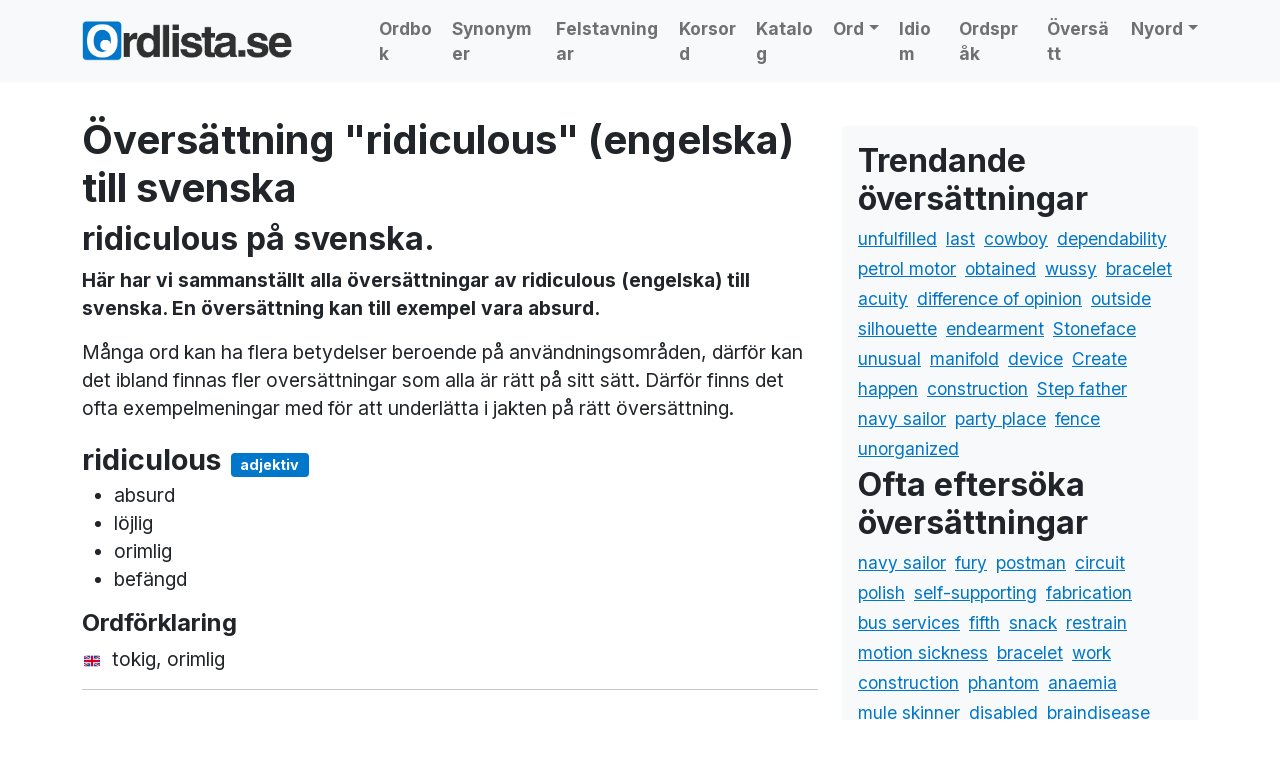

--- FILE ---
content_type: text/html; charset=UTF-8
request_url: https://www.ordlista.se/engelska-svenska/ridiculous/
body_size: 11702
content:
<!doctype html>
<html lang="sv-SE">

<head>



  <meta charset="UTF-8">
  <meta name="viewport" content="width=device-width, initial-scale=1">
  <link rel="profile" href="https://gmpg.org/xfn/11">
  <!-- Favicons -->
  <link rel="apple-touch-icon" sizes="180x180" href="https://www.ordlista.se/cms/wp-content/themes/bootscore-child-main/img/favicon/apple-touch-icon.png">
  <link rel="icon" type="image/png" sizes="32x32" href="https://www.ordlista.se/cms/wp-content/themes/bootscore-child-main/img/favicon/favicon-32x32.png">
  <link rel="icon" type="image/png" sizes="16x16" href="https://www.ordlista.se/cms/wp-content/themes/bootscore-child-main/img/favicon/favicon-16x16.png">
  <link rel="manifest" href="https://www.ordlista.se/cms/wp-content/themes/bootscore-child-main/img/favicon/site.webmanifest">
  <meta name="msapplication-TileColor" content="#ffffff">
  <meta name="theme-color" content="#ffffff">

  <!-- Google Tag Manager -->
  <script>(function(w,d,s,l,i){w[l]=w[l]||[];w[l].push({'gtm.start':
  new Date().getTime(),event:'gtm.js'});var f=d.getElementsByTagName(s)[0],
  j=d.createElement(s),dl=l!='dataLayer'?'&l='+l:'';j.async=true;j.src=
  'https://www.googletagmanager.com/gtm.js?id='+i+dl;f.parentNode.insertBefore(j,f);
  })(window,document,'script','dataLayer','GTM-MH4PLQBT');</script>
  <!-- End Google Tag Manager -->


  <meta name='robots' content='index, follow, max-image-preview:large, max-snippet:-1, max-video-preview:-1' />

	<!-- This site is optimized with the Yoast SEO plugin v20.4 - https://yoast.com/wordpress/plugins/seo/ -->
	<title>ridiculous (engelska) till svenska - vi har översättningen!</title>
	<meta property="og:locale" content="sv_SE" />
	<meta property="og:type" content="website" />
	<meta property="og:site_name" content="Ordlista" />
	<meta name="twitter:card" content="summary_large_image" />
	<script type="application/ld+json" class="yoast-schema-graph">{"@context":"https://schema.org","@graph":[{"@type":"WebSite","@id":"https://www.ordlista.se/#website","url":"https://www.ordlista.se/","name":"Ordlista","description":"","potentialAction":[{"@type":"SearchAction","target":{"@type":"EntryPoint","urlTemplate":"https://www.ordlista.se/?s={search_term_string}"},"query-input":"required name=search_term_string"}],"inLanguage":"sv-SE"}]}</script>
	<!-- / Yoast SEO plugin. -->


<link rel="alternate" type="application/rss+xml" title="Ordlista &raquo; Webbflöde" href="https://www.ordlista.se/feed/" />
<link rel="alternate" type="application/rss+xml" title="Ordlista &raquo; Kommentarsflöde" href="https://www.ordlista.se/comments/feed/" />
<style id='wp-img-auto-sizes-contain-inline-css' type='text/css'>
img:is([sizes=auto i],[sizes^="auto," i]){contain-intrinsic-size:3000px 1500px}
/*# sourceURL=wp-img-auto-sizes-contain-inline-css */
</style>
<style id='wp-emoji-styles-inline-css' type='text/css'>

	img.wp-smiley, img.emoji {
		display: inline !important;
		border: none !important;
		box-shadow: none !important;
		height: 1em !important;
		width: 1em !important;
		margin: 0 0.07em !important;
		vertical-align: -0.1em !important;
		background: none !important;
		padding: 0 !important;
	}
/*# sourceURL=wp-emoji-styles-inline-css */
</style>
<style id='wp-block-library-inline-css' type='text/css'>
:root{--wp-block-synced-color:#7a00df;--wp-block-synced-color--rgb:122,0,223;--wp-bound-block-color:var(--wp-block-synced-color);--wp-editor-canvas-background:#ddd;--wp-admin-theme-color:#007cba;--wp-admin-theme-color--rgb:0,124,186;--wp-admin-theme-color-darker-10:#006ba1;--wp-admin-theme-color-darker-10--rgb:0,107,160.5;--wp-admin-theme-color-darker-20:#005a87;--wp-admin-theme-color-darker-20--rgb:0,90,135;--wp-admin-border-width-focus:2px}@media (min-resolution:192dpi){:root{--wp-admin-border-width-focus:1.5px}}.wp-element-button{cursor:pointer}:root .has-very-light-gray-background-color{background-color:#eee}:root .has-very-dark-gray-background-color{background-color:#313131}:root .has-very-light-gray-color{color:#eee}:root .has-very-dark-gray-color{color:#313131}:root .has-vivid-green-cyan-to-vivid-cyan-blue-gradient-background{background:linear-gradient(135deg,#00d084,#0693e3)}:root .has-purple-crush-gradient-background{background:linear-gradient(135deg,#34e2e4,#4721fb 50%,#ab1dfe)}:root .has-hazy-dawn-gradient-background{background:linear-gradient(135deg,#faaca8,#dad0ec)}:root .has-subdued-olive-gradient-background{background:linear-gradient(135deg,#fafae1,#67a671)}:root .has-atomic-cream-gradient-background{background:linear-gradient(135deg,#fdd79a,#004a59)}:root .has-nightshade-gradient-background{background:linear-gradient(135deg,#330968,#31cdcf)}:root .has-midnight-gradient-background{background:linear-gradient(135deg,#020381,#2874fc)}:root{--wp--preset--font-size--normal:16px;--wp--preset--font-size--huge:42px}.has-regular-font-size{font-size:1em}.has-larger-font-size{font-size:2.625em}.has-normal-font-size{font-size:var(--wp--preset--font-size--normal)}.has-huge-font-size{font-size:var(--wp--preset--font-size--huge)}.has-text-align-center{text-align:center}.has-text-align-left{text-align:left}.has-text-align-right{text-align:right}.has-fit-text{white-space:nowrap!important}#end-resizable-editor-section{display:none}.aligncenter{clear:both}.items-justified-left{justify-content:flex-start}.items-justified-center{justify-content:center}.items-justified-right{justify-content:flex-end}.items-justified-space-between{justify-content:space-between}.screen-reader-text{border:0;clip-path:inset(50%);height:1px;margin:-1px;overflow:hidden;padding:0;position:absolute;width:1px;word-wrap:normal!important}.screen-reader-text:focus{background-color:#ddd;clip-path:none;color:#444;display:block;font-size:1em;height:auto;left:5px;line-height:normal;padding:15px 23px 14px;text-decoration:none;top:5px;width:auto;z-index:100000}html :where(.has-border-color){border-style:solid}html :where([style*=border-top-color]){border-top-style:solid}html :where([style*=border-right-color]){border-right-style:solid}html :where([style*=border-bottom-color]){border-bottom-style:solid}html :where([style*=border-left-color]){border-left-style:solid}html :where([style*=border-width]){border-style:solid}html :where([style*=border-top-width]){border-top-style:solid}html :where([style*=border-right-width]){border-right-style:solid}html :where([style*=border-bottom-width]){border-bottom-style:solid}html :where([style*=border-left-width]){border-left-style:solid}html :where(img[class*=wp-image-]){height:auto;max-width:100%}:where(figure){margin:0 0 1em}html :where(.is-position-sticky){--wp-admin--admin-bar--position-offset:var(--wp-admin--admin-bar--height,0px)}@media screen and (max-width:600px){html :where(.is-position-sticky){--wp-admin--admin-bar--position-offset:0px}}

/*# sourceURL=wp-block-library-inline-css */
</style><style id='global-styles-inline-css' type='text/css'>
:root{--wp--preset--aspect-ratio--square: 1;--wp--preset--aspect-ratio--4-3: 4/3;--wp--preset--aspect-ratio--3-4: 3/4;--wp--preset--aspect-ratio--3-2: 3/2;--wp--preset--aspect-ratio--2-3: 2/3;--wp--preset--aspect-ratio--16-9: 16/9;--wp--preset--aspect-ratio--9-16: 9/16;--wp--preset--color--black: #000000;--wp--preset--color--cyan-bluish-gray: #abb8c3;--wp--preset--color--white: #ffffff;--wp--preset--color--pale-pink: #f78da7;--wp--preset--color--vivid-red: #cf2e2e;--wp--preset--color--luminous-vivid-orange: #ff6900;--wp--preset--color--luminous-vivid-amber: #fcb900;--wp--preset--color--light-green-cyan: #7bdcb5;--wp--preset--color--vivid-green-cyan: #00d084;--wp--preset--color--pale-cyan-blue: #8ed1fc;--wp--preset--color--vivid-cyan-blue: #0693e3;--wp--preset--color--vivid-purple: #9b51e0;--wp--preset--gradient--vivid-cyan-blue-to-vivid-purple: linear-gradient(135deg,rgb(6,147,227) 0%,rgb(155,81,224) 100%);--wp--preset--gradient--light-green-cyan-to-vivid-green-cyan: linear-gradient(135deg,rgb(122,220,180) 0%,rgb(0,208,130) 100%);--wp--preset--gradient--luminous-vivid-amber-to-luminous-vivid-orange: linear-gradient(135deg,rgb(252,185,0) 0%,rgb(255,105,0) 100%);--wp--preset--gradient--luminous-vivid-orange-to-vivid-red: linear-gradient(135deg,rgb(255,105,0) 0%,rgb(207,46,46) 100%);--wp--preset--gradient--very-light-gray-to-cyan-bluish-gray: linear-gradient(135deg,rgb(238,238,238) 0%,rgb(169,184,195) 100%);--wp--preset--gradient--cool-to-warm-spectrum: linear-gradient(135deg,rgb(74,234,220) 0%,rgb(151,120,209) 20%,rgb(207,42,186) 40%,rgb(238,44,130) 60%,rgb(251,105,98) 80%,rgb(254,248,76) 100%);--wp--preset--gradient--blush-light-purple: linear-gradient(135deg,rgb(255,206,236) 0%,rgb(152,150,240) 100%);--wp--preset--gradient--blush-bordeaux: linear-gradient(135deg,rgb(254,205,165) 0%,rgb(254,45,45) 50%,rgb(107,0,62) 100%);--wp--preset--gradient--luminous-dusk: linear-gradient(135deg,rgb(255,203,112) 0%,rgb(199,81,192) 50%,rgb(65,88,208) 100%);--wp--preset--gradient--pale-ocean: linear-gradient(135deg,rgb(255,245,203) 0%,rgb(182,227,212) 50%,rgb(51,167,181) 100%);--wp--preset--gradient--electric-grass: linear-gradient(135deg,rgb(202,248,128) 0%,rgb(113,206,126) 100%);--wp--preset--gradient--midnight: linear-gradient(135deg,rgb(2,3,129) 0%,rgb(40,116,252) 100%);--wp--preset--font-size--small: 13px;--wp--preset--font-size--medium: 20px;--wp--preset--font-size--large: 36px;--wp--preset--font-size--x-large: 42px;--wp--preset--spacing--20: 0.44rem;--wp--preset--spacing--30: 0.67rem;--wp--preset--spacing--40: 1rem;--wp--preset--spacing--50: 1.5rem;--wp--preset--spacing--60: 2.25rem;--wp--preset--spacing--70: 3.38rem;--wp--preset--spacing--80: 5.06rem;--wp--preset--shadow--natural: 6px 6px 9px rgba(0, 0, 0, 0.2);--wp--preset--shadow--deep: 12px 12px 50px rgba(0, 0, 0, 0.4);--wp--preset--shadow--sharp: 6px 6px 0px rgba(0, 0, 0, 0.2);--wp--preset--shadow--outlined: 6px 6px 0px -3px rgb(255, 255, 255), 6px 6px rgb(0, 0, 0);--wp--preset--shadow--crisp: 6px 6px 0px rgb(0, 0, 0);}:where(.is-layout-flex){gap: 0.5em;}:where(.is-layout-grid){gap: 0.5em;}body .is-layout-flex{display: flex;}.is-layout-flex{flex-wrap: wrap;align-items: center;}.is-layout-flex > :is(*, div){margin: 0;}body .is-layout-grid{display: grid;}.is-layout-grid > :is(*, div){margin: 0;}:where(.wp-block-columns.is-layout-flex){gap: 2em;}:where(.wp-block-columns.is-layout-grid){gap: 2em;}:where(.wp-block-post-template.is-layout-flex){gap: 1.25em;}:where(.wp-block-post-template.is-layout-grid){gap: 1.25em;}.has-black-color{color: var(--wp--preset--color--black) !important;}.has-cyan-bluish-gray-color{color: var(--wp--preset--color--cyan-bluish-gray) !important;}.has-white-color{color: var(--wp--preset--color--white) !important;}.has-pale-pink-color{color: var(--wp--preset--color--pale-pink) !important;}.has-vivid-red-color{color: var(--wp--preset--color--vivid-red) !important;}.has-luminous-vivid-orange-color{color: var(--wp--preset--color--luminous-vivid-orange) !important;}.has-luminous-vivid-amber-color{color: var(--wp--preset--color--luminous-vivid-amber) !important;}.has-light-green-cyan-color{color: var(--wp--preset--color--light-green-cyan) !important;}.has-vivid-green-cyan-color{color: var(--wp--preset--color--vivid-green-cyan) !important;}.has-pale-cyan-blue-color{color: var(--wp--preset--color--pale-cyan-blue) !important;}.has-vivid-cyan-blue-color{color: var(--wp--preset--color--vivid-cyan-blue) !important;}.has-vivid-purple-color{color: var(--wp--preset--color--vivid-purple) !important;}.has-black-background-color{background-color: var(--wp--preset--color--black) !important;}.has-cyan-bluish-gray-background-color{background-color: var(--wp--preset--color--cyan-bluish-gray) !important;}.has-white-background-color{background-color: var(--wp--preset--color--white) !important;}.has-pale-pink-background-color{background-color: var(--wp--preset--color--pale-pink) !important;}.has-vivid-red-background-color{background-color: var(--wp--preset--color--vivid-red) !important;}.has-luminous-vivid-orange-background-color{background-color: var(--wp--preset--color--luminous-vivid-orange) !important;}.has-luminous-vivid-amber-background-color{background-color: var(--wp--preset--color--luminous-vivid-amber) !important;}.has-light-green-cyan-background-color{background-color: var(--wp--preset--color--light-green-cyan) !important;}.has-vivid-green-cyan-background-color{background-color: var(--wp--preset--color--vivid-green-cyan) !important;}.has-pale-cyan-blue-background-color{background-color: var(--wp--preset--color--pale-cyan-blue) !important;}.has-vivid-cyan-blue-background-color{background-color: var(--wp--preset--color--vivid-cyan-blue) !important;}.has-vivid-purple-background-color{background-color: var(--wp--preset--color--vivid-purple) !important;}.has-black-border-color{border-color: var(--wp--preset--color--black) !important;}.has-cyan-bluish-gray-border-color{border-color: var(--wp--preset--color--cyan-bluish-gray) !important;}.has-white-border-color{border-color: var(--wp--preset--color--white) !important;}.has-pale-pink-border-color{border-color: var(--wp--preset--color--pale-pink) !important;}.has-vivid-red-border-color{border-color: var(--wp--preset--color--vivid-red) !important;}.has-luminous-vivid-orange-border-color{border-color: var(--wp--preset--color--luminous-vivid-orange) !important;}.has-luminous-vivid-amber-border-color{border-color: var(--wp--preset--color--luminous-vivid-amber) !important;}.has-light-green-cyan-border-color{border-color: var(--wp--preset--color--light-green-cyan) !important;}.has-vivid-green-cyan-border-color{border-color: var(--wp--preset--color--vivid-green-cyan) !important;}.has-pale-cyan-blue-border-color{border-color: var(--wp--preset--color--pale-cyan-blue) !important;}.has-vivid-cyan-blue-border-color{border-color: var(--wp--preset--color--vivid-cyan-blue) !important;}.has-vivid-purple-border-color{border-color: var(--wp--preset--color--vivid-purple) !important;}.has-vivid-cyan-blue-to-vivid-purple-gradient-background{background: var(--wp--preset--gradient--vivid-cyan-blue-to-vivid-purple) !important;}.has-light-green-cyan-to-vivid-green-cyan-gradient-background{background: var(--wp--preset--gradient--light-green-cyan-to-vivid-green-cyan) !important;}.has-luminous-vivid-amber-to-luminous-vivid-orange-gradient-background{background: var(--wp--preset--gradient--luminous-vivid-amber-to-luminous-vivid-orange) !important;}.has-luminous-vivid-orange-to-vivid-red-gradient-background{background: var(--wp--preset--gradient--luminous-vivid-orange-to-vivid-red) !important;}.has-very-light-gray-to-cyan-bluish-gray-gradient-background{background: var(--wp--preset--gradient--very-light-gray-to-cyan-bluish-gray) !important;}.has-cool-to-warm-spectrum-gradient-background{background: var(--wp--preset--gradient--cool-to-warm-spectrum) !important;}.has-blush-light-purple-gradient-background{background: var(--wp--preset--gradient--blush-light-purple) !important;}.has-blush-bordeaux-gradient-background{background: var(--wp--preset--gradient--blush-bordeaux) !important;}.has-luminous-dusk-gradient-background{background: var(--wp--preset--gradient--luminous-dusk) !important;}.has-pale-ocean-gradient-background{background: var(--wp--preset--gradient--pale-ocean) !important;}.has-electric-grass-gradient-background{background: var(--wp--preset--gradient--electric-grass) !important;}.has-midnight-gradient-background{background: var(--wp--preset--gradient--midnight) !important;}.has-small-font-size{font-size: var(--wp--preset--font-size--small) !important;}.has-medium-font-size{font-size: var(--wp--preset--font-size--medium) !important;}.has-large-font-size{font-size: var(--wp--preset--font-size--large) !important;}.has-x-large-font-size{font-size: var(--wp--preset--font-size--x-large) !important;}
/*# sourceURL=global-styles-inline-css */
</style>

<style id='classic-theme-styles-inline-css' type='text/css'>
/*! This file is auto-generated */
.wp-block-button__link{color:#fff;background-color:#32373c;border-radius:9999px;box-shadow:none;text-decoration:none;padding:calc(.667em + 2px) calc(1.333em + 2px);font-size:1.125em}.wp-block-file__button{background:#32373c;color:#fff;text-decoration:none}
/*# sourceURL=/wp-includes/css/classic-themes.min.css */
</style>
<link rel='stylesheet' id='browser-shots-frontend-css-css' href='https://www.ordlista.se/cms/wp-content/plugins/browser-shots/dist/blocks.style.build.css?ver=1.7.4' type='text/css' media='all' />
<style id='hp-quiz-css-inline-css' type='text/css'>
.hp-options .btn{width:100%;text-align:left;margin-bottom:.5rem}.btn-check:checked+.btn{border-width:2px;box-shadow:0 0 0 .25rem rgba(13,110,253,.25)}#hp-timer-btn{z-index:1080;min-width:6rem}
/*# sourceURL=hp-quiz-css-inline-css */
</style>
<link rel='stylesheet' id='parent-style-css' href='https://www.ordlista.se/cms/wp-content/themes/bootscore-main/style.css?ver=6.9' type='text/css' media='all' />
<link rel='stylesheet' id='bootstrap-css' href='https://www.ordlista.se/cms/wp-content/themes/bootscore-child-main/css/lib/bootstrap.min.css?ver=202206100859' type='text/css' media='all' />
<link rel='stylesheet' id='bootscore-style-css' href='https://www.ordlista.se/cms/wp-content/themes/bootscore-child-main/style.css?ver=202310180940' type='text/css' media='all' />
<link rel='stylesheet' id='fontawesome-css' href='https://www.ordlista.se/cms/wp-content/themes/bootscore-main/css/lib/fontawesome.min.css?ver=202206091221' type='text/css' media='all' />
<script type="text/javascript" src="https://www.ordlista.se/cms/wp-includes/js/jquery/jquery.min.js?ver=3.7.1" id="jquery-core-js"></script>
<script type="text/javascript" src="https://www.ordlista.se/cms/wp-includes/js/jquery/jquery-migrate.min.js?ver=3.4.1" id="jquery-migrate-js"></script>
<link rel="https://api.w.org/" href="https://www.ordlista.se/wp-json/" /><link rel="EditURI" type="application/rsd+xml" title="RSD" href="https://www.ordlista.se/cms/xmlrpc.php?rsd" />
<meta name="generator" content="WordPress 6.9" />
<meta name='description' content='Översätt det engelska ordet ridiculous till svenska. Vi har alla betydelser och översättningar' />
<meta name='keywords' content='ridiculous, översätt, engelska till svenska, engelska, översättning, betydelser' />
<link rel="icon" href="https://www.ordlista.se/cms/wp-content/uploads/2022/06/cropped-logo-favicon-32x32.png" sizes="32x32" />
<link rel="icon" href="https://www.ordlista.se/cms/wp-content/uploads/2022/06/cropped-logo-favicon-192x192.png" sizes="192x192" />
<link rel="apple-touch-icon" href="https://www.ordlista.se/cms/wp-content/uploads/2022/06/cropped-logo-favicon-180x180.png" />
<meta name="msapplication-TileImage" content="https://www.ordlista.se/cms/wp-content/uploads/2022/06/cropped-logo-favicon-270x270.png" />





<link rel="preconnect" href="https://fonts.googleapis.com">
<link rel="preconnect" href="https://fonts.gstatic.com" crossorigin>
<link href="https://fonts.googleapis.com/css2?family=Inter:wght@400;700;900&display=swap" rel="stylesheet">







<script async='async' src='https://lwadm.com/lw/pbjs?pid=55f4502d-0ccc-48b3-8156-ce5f83452e3f'></script>
     <script type='text/javascript'>
         var lwhble = lwhble || {cmd:[]};
     </script>


<script async='async' src='https://macro.adnami.io/macro/hosts/adsm.macro.ordlista.se.js'></script>


</head>



    
					<script>
					 	// Ditt script för desktop
					 	console.log("Livewrapped Desktop script körs");
			 		</script>


          <!-- Livewrapped tag: Helsida Desktop
             (1x1, 1x2) -->
          <div id='ordlista_helsida-desktop'></div>
          <script>
            lwhble.cmd.push(function() {
                lwhble.loadAd({tagId: 'ordlista_helsida-desktop'});
            });
          </script>


    


<body class="blog wp-theme-bootscore-main wp-child-theme-bootscore-child-main hfeed">



  <!-- Google Tag Manager (noscript) -->
  <noscript><iframe src="https://www.googletagmanager.com/ns.html?id=GTM-MH4PLQBT"
  height="0" width="0" style="display:none;visibility:hidden"></iframe></noscript>
  <!-- End Google Tag Manager (noscript) -->

  



  <div id="to-top"></div>

  <div id="page" class="site">

    <header id="masthead" class="site-header">





      <div class="fixed-top bg-light">





        <nav id="nav-main" class="navbar navbar-expand-xl navbar-light">

          <div class="container">

            <!-- Navbar Brand -->
            <!-- <a class="navbar-brand xs d-md-none" href="https://www.ordlista.se"><img src="/gfx/ordlista-logo.png" alt="ordlista logo" style="max-height: 40px;" class="logo xs"></a> -->
            <a class="navbar-brand xs d-md-none" href="https://www.ordlista.se"><img src="/gfx/ordlista-logo-hel-var.png" alt="ordlista logo" style="max-height: 40px; max-width: 200px;" class="logo xs"></a>
            <a class="navbar-brand md d-none d-md-block" href="https://www.ordlista.se"><img src="/gfx/ordlista-logo-hel-var.png" alt="ordlista logo" style="max-height: 40px;" class="logo md"></a>

            <!-- Offcanvas Navbar -->
            <div class="offcanvas offcanvas-end" tabindex="-1" id="offcanvas-navbar">
              <div class="offcanvas-header bg-light">
                <span class="h5 mb-0">MENY</span>
                <button type="button" class="btn-close text-reset" data-bs-dismiss="offcanvas" aria-label="Close"></button>
              </div>
              <div class="offcanvas-body">
                <!-- Bootstrap 5 Nav Walker Main Menu -->


                <ul id="bootscore-navbar" class="navbar-nav ms-auto "><li  id="menu-item-5" class="menu-item menu-item-type-custom menu-item-object-custom nav-item nav-item-5"><a href="/ordbok/" class="nav-link ">Ordbok</a></li>
<li  id="menu-item-68" class="menu-item menu-item-type-post_type menu-item-object-page nav-item nav-item-68"><a href="https://www.ordlista.se/synonymer/" class="nav-link ">Synonymer</a></li>
<li  id="menu-item-7" class="menu-item menu-item-type-custom menu-item-object-custom nav-item nav-item-7"><a href="/felstavningar/" class="nav-link ">Felstavningar</a></li>
<li  id="menu-item-8" class="menu-item menu-item-type-custom menu-item-object-custom nav-item nav-item-8"><a href="/korsord/" class="nav-link ">Korsord</a></li>
<li  id="menu-item-10" class="menu-item menu-item-type-custom menu-item-object-custom nav-item nav-item-10"><a href="/kategori/lankar/" class="nav-link ">Katalog</a></li>
<li  id="menu-item-440" class="menu-item menu-item-type-post_type menu-item-object-page menu-item-has-children dropdown nav-item nav-item-440"><a href="https://www.ordlista.se/ord/" class="nav-link  dropdown-toggle" data-bs-toggle="dropdown" aria-haspopup="true" aria-expanded="false">Ord</a>
<ul class="dropdown-menu  depth_0">
	<li  id="menu-item-441" class="menu-item menu-item-type-post_type menu-item-object-page nav-item nav-item-441"><a href="https://www.ordlista.se/ord/borjar-pa/" class="dropdown-item ">Ord som börjar på…</a></li>
	<li  id="menu-item-445" class="menu-item menu-item-type-post_type menu-item-object-page nav-item nav-item-445"><a href="https://www.ordlista.se/ord/slutar-pa/" class="dropdown-item ">Ord som slutar på…</a></li>
	<li  id="menu-item-452" class="menu-item menu-item-type-post_type menu-item-object-page nav-item nav-item-452"><a href="https://www.ordlista.se/ord/innehaller/" class="dropdown-item ">Ord som innehåller</a></li>
	<li  id="menu-item-467" class="menu-item menu-item-type-post_type menu-item-object-page nav-item nav-item-467"><a href="https://www.ordlista.se/wordfeud/" class="dropdown-item ">Wordfeud</a></li>
</ul>
</li>
<li  id="menu-item-310" class="menu-item menu-item-type-post_type menu-item-object-page nav-item nav-item-310"><a href="https://www.ordlista.se/idiom/" class="nav-link ">Idiom</a></li>
<li  id="menu-item-309" class="menu-item menu-item-type-post_type menu-item-object-page nav-item nav-item-309"><a href="https://www.ordlista.se/ordsprak/" class="nav-link ">Ordspråk</a></li>
<li  id="menu-item-67" class="menu-item menu-item-type-post_type menu-item-object-page nav-item nav-item-67"><a href="https://www.ordlista.se/oversattningar/" class="nav-link ">Översätt</a></li>
<li  id="menu-item-562" class="menu-item menu-item-type-post_type menu-item-object-page menu-item-has-children dropdown nav-item nav-item-562"><a href="https://www.ordlista.se/nyord/" class="nav-link  dropdown-toggle" data-bs-toggle="dropdown" aria-haspopup="true" aria-expanded="false">Nyord</a>
<ul class="dropdown-menu  depth_0">
	<li  id="menu-item-576" class="menu-item menu-item-type-post_type menu-item-object-page nav-item nav-item-576"><a href="https://www.ordlista.se/nyord/nyord-2023/" class="dropdown-item ">Nyord 2023</a></li>
	<li  id="menu-item-575" class="menu-item menu-item-type-post_type menu-item-object-page nav-item nav-item-575"><a href="https://www.ordlista.se/nyord/nyord-2022/" class="dropdown-item ">Nyord 2022</a></li>
	<li  id="menu-item-574" class="menu-item menu-item-type-post_type menu-item-object-page nav-item nav-item-574"><a href="https://www.ordlista.se/nyord/nyord-2021/" class="dropdown-item ">Nyord 2021</a></li>
	<li  id="menu-item-573" class="menu-item menu-item-type-post_type menu-item-object-page nav-item nav-item-573"><a href="https://www.ordlista.se/nyord/nyord-2020/" class="dropdown-item ">Nyord 2020</a></li>
	<li  id="menu-item-572" class="menu-item menu-item-type-post_type menu-item-object-page nav-item nav-item-572"><a href="https://www.ordlista.se/nyord/nyord-2019/" class="dropdown-item ">Nyord 2019</a></li>
	<li  id="menu-item-571" class="menu-item menu-item-type-post_type menu-item-object-page nav-item nav-item-571"><a href="https://www.ordlista.se/nyord/nyord-2018/" class="dropdown-item ">Nyord 2018</a></li>
	<li  id="menu-item-570" class="menu-item menu-item-type-post_type menu-item-object-page nav-item nav-item-570"><a href="https://www.ordlista.se/nyord/nyord-2017/" class="dropdown-item ">Nyord 2017</a></li>
	<li  id="menu-item-569" class="menu-item menu-item-type-post_type menu-item-object-page nav-item nav-item-569"><a href="https://www.ordlista.se/nyord/nyord-2016/" class="dropdown-item ">Nyord 2016</a></li>
	<li  id="menu-item-568" class="menu-item menu-item-type-post_type menu-item-object-page nav-item nav-item-568"><a href="https://www.ordlista.se/nyord/nyord-2015/" class="dropdown-item ">Nyord 2015</a></li>
	<li  id="menu-item-567" class="menu-item menu-item-type-post_type menu-item-object-page nav-item nav-item-567"><a href="https://www.ordlista.se/nyord/nyord-2014/" class="dropdown-item ">Nyord 2014</a></li>
	<li  id="menu-item-566" class="menu-item menu-item-type-post_type menu-item-object-page nav-item nav-item-566"><a href="https://www.ordlista.se/nyord/nyord-2013/" class="dropdown-item ">Nyord 2013</a></li>
	<li  id="menu-item-565" class="menu-item menu-item-type-post_type menu-item-object-page nav-item nav-item-565"><a href="https://www.ordlista.se/nyord/nyord-2012/" class="dropdown-item ">Nyord 2012</a></li>
	<li  id="menu-item-564" class="menu-item menu-item-type-post_type menu-item-object-page nav-item nav-item-564"><a href="https://www.ordlista.se/nyord/nyord-2011/" class="dropdown-item ">Nyord 2011</a></li>
	<li  id="menu-item-563" class="menu-item menu-item-type-post_type menu-item-object-page nav-item nav-item-563"><a href="https://www.ordlista.se/nyord/nyord-2010/" class="dropdown-item ">Nyord 2010</a></li>
</ul>
</li>
</ul>



                <!-- Bootstrap 5 Nav Walker Main Menu End -->
              </div>
            </div>


            <div class="header-actions d-flex align-items-center">

              <!-- Top Nav Widget -->
              <div class="top-nav-widget">
                              </div>

              <!-- Searchform Large -->
              <div class="d-none d-xl-none ms-1 ms-md-2 top-nav-search-lg">
                                  <div>
                    <div class="top-nav-search"><div class="sokruta" style="margin-bottom: 20px; background-color: #f6faff; border: 5px solid #0077cb; border-radius: 10px; padding: 20px;">

  <form class="form-group" id="sokform" action="https://www.ordlista.se/sok/" method="post">
    <input type="hidden" id="name_of_nonce_field" name="name_of_nonce_field" value="6662bb905e" /><input type="hidden" name="_wp_http_referer" value="/engelska-svenska/ridiculous/" />              <div class="input-group mb-3">
                  <div class="input-group-text p-0 form-control">
                      <select id="type" name="typ" class="form-select form-select-lg shadow-none bg-light border-0">
                          <option value="allt">Allt</option>
                          <option value="o">Ordbok</option>
                          <option value="s">Synonymer</option>
                          <option value="k">Korsord</option>
                          <option value="engswe">Engelska -> Svenska</option>
                          <option value="sweeng">Svenska -> Engelska</option>
                      </select>
                  </div>
                  <input type="text" id="sok" name="sok" class="form-control" placeholder="Sök här">
                  <button type="submit" id="submit" class="input-group-text shadow-none px-4 btn-primary">
                      <i class="bi bi-search">Sök</i>
                  </button>
              </div>
  </form>

</div>
</div>                  </div>
                              </div>

              <!-- Search Toggler Mobile -->
              <button class="btn btn-outline-secondary d-xl-none ms-1 ms-md-2 top-nav-search-md" type="button" data-bs-toggle="collapse" data-bs-target="#collapse-search" aria-expanded="false" aria-controls="collapse-search">
                <i class="fas fa-search"></i>
              </button>

              <!-- Navbar Toggler -->
              <button class="btn btn-outline-secondary d-xl-none ms-1 ms-md-2" type="button" data-bs-toggle="offcanvas" data-bs-target="#offcanvas-navbar" aria-controls="offcanvas-navbar">
                <i class="fas fa-bars"></i>
              </button>

            </div><!-- .header-actions -->

          </div><!-- .container -->

        </nav><!-- .navbar -->

        <!-- Top Nav Search Mobile Collapse -->
        <div class="collapse container d-lg-none" id="collapse-search">
                      <div class="mb-2">
              <div class="top-nav-search"><div class="sokruta" style="margin-bottom: 20px; background-color: #f6faff; border: 5px solid #0077cb; border-radius: 10px; padding: 20px;">

  <form class="form-group" id="sokform" action="https://www.ordlista.se/sok/" method="post">
    <input type="hidden" id="name_of_nonce_field" name="name_of_nonce_field" value="6662bb905e" /><input type="hidden" name="_wp_http_referer" value="/engelska-svenska/ridiculous/" />              <div class="input-group mb-3">
                  <div class="input-group-text p-0 form-control">
                      <select id="type" name="typ" class="form-select form-select-lg shadow-none bg-light border-0">
                          <option value="allt">Allt</option>
                          <option value="o">Ordbok</option>
                          <option value="s">Synonymer</option>
                          <option value="k">Korsord</option>
                          <option value="engswe">Engelska -> Svenska</option>
                          <option value="sweeng">Svenska -> Engelska</option>
                      </select>
                  </div>
                  <input type="text" id="sok" name="sok" class="form-control" placeholder="Sök här">
                  <button type="submit" id="submit" class="input-group-text shadow-none px-4 btn-primary">
                      <i class="bi bi-search">Sök</i>
                  </button>
              </div>
  </form>

</div>
</div>            </div>
                  </div>

      </div><!-- .fixed-top .bg-light -->

    </header><!-- #masthead -->

    
<div id="content" class="site-content container py-5 mt-5">
  <div id="primary" class="content-area">

    <!-- Hook to add something nice -->
    
    <div class='col-12 col-lg-12 d-flex justify-content-center' style='margin-bottom:20px;'>
          <!-- Livewrapped tag: Panorama 1
               (728x90, 970x90, 970x250, 980x120, 980x240, 980x300, 980x360, 980x400, 980x480, 980x600) -->
          <div id='ordlista_panorama1'></div>
          <script>
              lwhble.cmd.push(function() {
                  lwhble.loadAd({tagId: 'ordlista_panorama1'});
              });
          </script>

      </div>

    <div class="row">
      <div class="col-md-8 col-xxl-9">

        <main id="main" class="site-main">

          <header class="entry-header">
            
                        <!-- Title -->
                        <h1>Översättning "ridiculous" (engelska) till svenska</h1>            <!-- Featured Image-->




                        <!-- .entry-header -->

          </header>

          <div class="entry-content">
            <!-- Content -->

            <h2>ridiculous på svenska.</h2><p><strong>Här har vi sammanställt alla översättningar av ridiculous (engelska) till svenska. En översättning kan till exempel vara absurd.</strong></p>
            <p>Många ord kan ha flera betydelser beroende på användningsområden, därför kan det ibland finnas
            fler oversättningar som alla är rätt på sitt sätt. Därför finns det ofta exempelmeningar med för att
            underlätta i jakten på rätt översättning.</p>

<div class="holidAds widescreen" style="margin-bottom: 10px;"></div>

<span style="font-size: 1.5em; font-weight: bold;">ridiculous</span><span class="badge bg-primary" style="margin-left: 10px;">adjektiv</span><ul><li>absurd</li><li>löjlig</li><li>orimlig</li><li>befängd</li></ul><h4>Ordförklaring</h4><img src="/gfx/flag-gb.png" class="smallflag" />tokig, orimlig<br /><hr />



            <!-- .entry-content -->
                      </div>

          <footer class="entry-footer">

          </footer>
          <!-- Comments -->
          
        </main><!-- #main -->

      </div><!-- col -->
      
      <div class="col-md-4 col-xxl-3 mt-4 mt-md-0">
        <aside id="secondary" class="widget-area">

          <div class="holidAds box" style="margin-bottom: 10px;"></div>

          <section id="block-4" class="widget widget_block card card-body mb-4 bg-light border-0"><div class="wp-container-2 wp-block-group">
            <div class="wp-block-group__inner-container">


<h2>Trendande översättningar</h2><ul class="topplista" style="font-size:0.9em;"><li><a href="/engelska-svenska/unfulfilled/">unfulfilled</a></li><li><a href="/engelska-svenska/last/">last</a></li><li><a href="/engelska-svenska/cowboy/">cowboy</a></li><li><a href="/engelska-svenska/dependability/">dependability</a></li><li><a href="/engelska-svenska/petrol motor/">petrol motor</a></li><li><a href="/engelska-svenska/obtained/">obtained</a></li><li><a href="/engelska-svenska/wussy/">wussy</a></li><li><a href="/engelska-svenska/bracelet/">bracelet</a></li><li><a href="/engelska-svenska/acuity/">acuity</a></li><li><a href="/engelska-svenska/difference of opinion/">difference of opinion</a></li><li><a href="/engelska-svenska/outside/">outside</a></li><li><a href="/engelska-svenska/silhouette/">silhouette</a></li><li><a href="/engelska-svenska/endearment/">endearment</a></li><li><a href="/engelska-svenska/Stoneface/">Stoneface</a></li><li><a href="/engelska-svenska/unusual/">unusual</a></li><li><a href="/engelska-svenska/manifold/">manifold</a></li><li><a href="/engelska-svenska/device/">device</a></li><li><a href="/engelska-svenska/Create/">Create</a></li><li><a href="/engelska-svenska/happen/">happen</a></li><li><a href="/engelska-svenska/construction/">construction</a></li><li><a href="/engelska-svenska/Step father/">Step father</a></li><li><a href="/engelska-svenska/navy sailor/">navy sailor</a></li><li><a href="/engelska-svenska/party place/">party place</a></li><li><a href="/engelska-svenska/fence/">fence</a></li><li><a href="/engelska-svenska/unorganized/">unorganized</a></li></ul><h2>Ofta eftersöka översättningar</h2><ul class="topplista" style="font-size:0.9em;"><li><a href="/engelska-svenska/navy sailor/">navy sailor</a></li><li><a href="/engelska-svenska/fury/">fury</a></li><li><a href="/engelska-svenska/postman/">postman</a></li><li><a href="/engelska-svenska/circuit/">circuit</a></li><li><a href="/engelska-svenska/polish/">polish</a></li><li><a href="/engelska-svenska/self-supporting/">self-supporting</a></li><li><a href="/engelska-svenska/fabrication/">fabrication</a></li><li><a href="/engelska-svenska/bus services/">bus services</a></li><li><a href="/engelska-svenska/fifth/">fifth</a></li><li><a href="/engelska-svenska/snack/">snack</a></li><li><a href="/engelska-svenska/restrain/">restrain</a></li><li><a href="/engelska-svenska/motion sickness/">motion sickness</a></li><li><a href="/engelska-svenska/bracelet/">bracelet</a></li><li><a href="/engelska-svenska/work/">work</a></li><li><a href="/engelska-svenska/construction/">construction</a></li><li><a href="/engelska-svenska/phantom/">phantom</a></li><li><a href="/engelska-svenska/anaemia/">anaemia</a></li><li><a href="/engelska-svenska/mule skinner/">mule skinner</a></li><li><a href="/engelska-svenska/disabled/">disabled</a></li><li><a href="/engelska-svenska/braindisease/">braindisease</a></li><li><a href="/engelska-svenska/pressure/">pressure</a></li><li><a href="/engelska-svenska/collapse/">collapse</a></li><li><a href="/engelska-svenska/unorganized/">unorganized</a></li><li><a href="/engelska-svenska/Step father/">Step father</a></li><li><a href="/engelska-svenska/flourishing/">flourishing</a></li></ul>








              <!-- <h3>Ofta eftersöka översättningar </h3>
              <ul>
                <li>Kommer inom kort</li>

              </ul>

            -->


            </div>
          </section>

            <section id="block-4" class="widget widget_block card card-body mb-4 bg-light border-0"><div class="wp-container-2 wp-block-group">
              <div class="wp-block-group__inner-container" style="font-size: 0.8em;">

                <h4>Fler engelska ord som liknar ridiculous</h4>
    <p>Kommer snart</p>

  </div>
</section>
        </aside>
        <!-- #secondary -->
      </div>





    </div><!-- row -->

  </div><!-- #primary -->
</div><!-- #content -->


<footer>

  <div class="bootscore-footer bg-dark text-light pt-5 pb-3">
    <div class="container">

      <!-- Top Footer Widget -->
      
      <div class="row">

        <!-- Footer 1 Widget -->
        <div class="col-md-6 col-lg-3">
                      <div>
              <div class="footer_widget mb-4"><img class="image " src="https://www.ordlista.se/gfx/ordlista-logo-vit.png" alt="" width="765" height="113" decoding="async" fetchpriority="high" /></div>            </div>
                  </div>

        <!-- Footer 2 Widget -->
        <div class="col-md-6 col-lg-3">
                      <div>
              <div class="footer_widget mb-4"><h2 class="widget-title h4">Kategorier</h2>			<div class="textwidget"><p><a href="/ordbok/">Ordbok</a><br />
<a href="/synonymer/">Synonymer</a><br />
<a href="/felstavningar/">Felstavningar</a><br />
<a href="/korsord/">Korsord</a><br />
<a href="/kategori/lankar/">Länkresurser</a><br />
<a href="/oversattningar/">Översätta</a></p>
</div>
		</div>            </div>
                  </div>

        <!-- Footer 3 Widget -->
        <div class="col-md-6 col-lg-3">
                      <div>
              <div class="footer_widget mb-4"><h2 class="widget-title h4">Mer</h2>			<div class="textwidget"><p><a href="/idiom/">Idiom &#8211; Uttryck</a><br />
<a href="/ordsprak/">Ordspråk</a><br />
<a href="/wordfeud/">Wordfeud-hjälp</a></p>
</div>
		</div>            </div>
                  </div>

        <!-- Footer 4 Widget -->
        <div class="col-md-6 col-lg-3">
                      <div>
              <div class="footer_widget mb-4"><h2 class="widget-title h4">Om</h2>			<div class="textwidget"><p><a href="/integritetspolicy/">Integritetspolicy &amp; cookies</a><br />
<a href="/kontakt/">Kontakt</a><br />
<a href="/omoss/">Om</a></p>
</div>
		</div>            </div>
                  </div>
        <!-- Footer Widgets End -->

      </div>

      <!-- Bootstrap 5 Nav Walker Footer Menu -->
            <!-- Bootstrap 5 Nav Walker Footer Menu End -->

    </div>
  </div>

  <div class="bootscore-info bg-light text-muted border-top py-2 text-center">
    <div class="container">
      <small>&copy;&nbsp;2026 - <a href="/">Ordlista</a></small>
    </div>
  </div>

</footer>

<div class="top-button position-fixed zi-1020">
  <a href="#to-top" class="btn btn-primary shadow"><i class="fas fa-chevron-up"></i></a>
</div>

</div><!-- #page -->

<script type="speculationrules">
{"prefetch":[{"source":"document","where":{"and":[{"href_matches":"/*"},{"not":{"href_matches":["/cms/wp-*.php","/cms/wp-admin/*","/cms/wp-content/uploads/*","/cms/wp-content/*","/cms/wp-content/plugins/*","/cms/wp-content/themes/bootscore-child-main/*","/cms/wp-content/themes/bootscore-main/*","/*\\?(.+)"]}},{"not":{"selector_matches":"a[rel~=\"nofollow\"]"}},{"not":{"selector_matches":".no-prefetch, .no-prefetch a"}}]},"eagerness":"conservative"}]}
</script>
<script type="text/javascript" id="hp-quiz-js-js-after">
/* <![CDATA[ */
// ===== HP‑QUIZ =====
(function(){
  /* ---------- autoscroll & rättning ---------- */
  const form = document.getElementById('hp-quiz-form');
  if(form){
    form.addEventListener('change', e => {
      if(!e.target.classList.contains('btn-check')) return;
      const next = e.target.closest('.hp-card')?.nextElementSibling;
      if(next) next.scrollIntoView({behavior:'smooth', block:'center'});
    });

    document.getElementById('hp-submit').addEventListener('click', () => {
      let correct = 0;
      const cards = form.querySelectorAll('.hp-card');
      const total = cards.length;

      cards.forEach(card => {
        const answer = parseInt(card.dataset.correct, 10);
        const selected = card.querySelector('.btn-check:checked');

        // Markera knappar
        card.querySelectorAll('.btn-check').forEach(input => {
          const label = card.querySelector('label[for="'+input.id+'"]');
          if(!label) return;

          label.classList.remove('btn-success','btn-danger','text-white');
          if(!label.classList.contains('btn-outline-secondary')) label.classList.add('btn-outline-secondary');

          const val = parseInt(input.value, 10);
          if(val === answer){
            label.classList.remove('btn-outline-secondary');
            label.classList.add('btn-success','text-white');
          }

          if(selected && input.id === selected.id && val !== answer){
            label.classList.remove('btn-outline-secondary','btn-success');
            label.classList.add('btn-danger','text-white');
          }

          input.disabled = true;
        });

        if(selected && parseInt(selected.value,10) === answer){
          correct++;
        }
      });

      const percent = total ? Math.round((correct/total)*100) : 0;
      document.getElementById('hp-result').innerHTML =
        '<div class="alert alert-info">Du fick '+correct+' av '+total+' rätt ('+percent+'%).<\/div>';
      document.getElementById('hp-result').scrollIntoView({behavior:'smooth'});
    });
  }

  /* ---------- TIMER ---------- */
  const timerBtn = document.getElementById('hp-timer-btn');
  if(timerBtn){
    let intervalId = null;
    timerBtn.addEventListener('click', () => {
      if(intervalId) return; // redan igång
      let remaining = 360; // 6 min
      timerBtn.disabled = true;
      timerBtn.classList.replace('btn-outline-secondary','btn-success');

      const tick = () => {
        const m = String(Math.floor(remaining/60)).padStart(2,'0');
        const s = String(remaining%60).padStart(2,'0');
        timerBtn.textContent = m+':'+s;
        if(remaining<=0){
          clearInterval(intervalId);
          timerBtn.classList.replace('btn-success','btn-danger');
          timerBtn.disabled = false;
          timerBtn.textContent = '00:00';
          intervalId = null;
          return;
        }
        if(remaining===30){
          timerBtn.classList.replace('btn-success','btn-warning');
        }
        remaining--;
      };
      tick();
      intervalId = setInterval(tick,1000);
    });
  }
})();
// ===== /HP‑QUIZ =====
//# sourceURL=hp-quiz-js-js-after
/* ]]> */
</script>
<script type="text/javascript" src="https://www.ordlista.se/cms/wp-content/themes/bootscore-child-main/js/custom.js?ver=6.9" id="custom-js-js"></script>
<script type="text/javascript" src="https://www.ordlista.se/cms/wp-content/themes/bootscore-main/js/lib/bootstrap.bundle.min.js?ver=202206091221" id="bootstrap-js"></script>
<script type="text/javascript" src="https://www.ordlista.se/cms/wp-content/themes/bootscore-main/js/theme.js?ver=202310021031" id="bootscore-script-js"></script>
<script id="wp-emoji-settings" type="application/json">
{"baseUrl":"https://s.w.org/images/core/emoji/17.0.2/72x72/","ext":".png","svgUrl":"https://s.w.org/images/core/emoji/17.0.2/svg/","svgExt":".svg","source":{"concatemoji":"https://www.ordlista.se/cms/wp-includes/js/wp-emoji-release.min.js?ver=6.9"}}
</script>
<script type="module">
/* <![CDATA[ */
/*! This file is auto-generated */
const a=JSON.parse(document.getElementById("wp-emoji-settings").textContent),o=(window._wpemojiSettings=a,"wpEmojiSettingsSupports"),s=["flag","emoji"];function i(e){try{var t={supportTests:e,timestamp:(new Date).valueOf()};sessionStorage.setItem(o,JSON.stringify(t))}catch(e){}}function c(e,t,n){e.clearRect(0,0,e.canvas.width,e.canvas.height),e.fillText(t,0,0);t=new Uint32Array(e.getImageData(0,0,e.canvas.width,e.canvas.height).data);e.clearRect(0,0,e.canvas.width,e.canvas.height),e.fillText(n,0,0);const a=new Uint32Array(e.getImageData(0,0,e.canvas.width,e.canvas.height).data);return t.every((e,t)=>e===a[t])}function p(e,t){e.clearRect(0,0,e.canvas.width,e.canvas.height),e.fillText(t,0,0);var n=e.getImageData(16,16,1,1);for(let e=0;e<n.data.length;e++)if(0!==n.data[e])return!1;return!0}function u(e,t,n,a){switch(t){case"flag":return n(e,"\ud83c\udff3\ufe0f\u200d\u26a7\ufe0f","\ud83c\udff3\ufe0f\u200b\u26a7\ufe0f")?!1:!n(e,"\ud83c\udde8\ud83c\uddf6","\ud83c\udde8\u200b\ud83c\uddf6")&&!n(e,"\ud83c\udff4\udb40\udc67\udb40\udc62\udb40\udc65\udb40\udc6e\udb40\udc67\udb40\udc7f","\ud83c\udff4\u200b\udb40\udc67\u200b\udb40\udc62\u200b\udb40\udc65\u200b\udb40\udc6e\u200b\udb40\udc67\u200b\udb40\udc7f");case"emoji":return!a(e,"\ud83e\u1fac8")}return!1}function f(e,t,n,a){let r;const o=(r="undefined"!=typeof WorkerGlobalScope&&self instanceof WorkerGlobalScope?new OffscreenCanvas(300,150):document.createElement("canvas")).getContext("2d",{willReadFrequently:!0}),s=(o.textBaseline="top",o.font="600 32px Arial",{});return e.forEach(e=>{s[e]=t(o,e,n,a)}),s}function r(e){var t=document.createElement("script");t.src=e,t.defer=!0,document.head.appendChild(t)}a.supports={everything:!0,everythingExceptFlag:!0},new Promise(t=>{let n=function(){try{var e=JSON.parse(sessionStorage.getItem(o));if("object"==typeof e&&"number"==typeof e.timestamp&&(new Date).valueOf()<e.timestamp+604800&&"object"==typeof e.supportTests)return e.supportTests}catch(e){}return null}();if(!n){if("undefined"!=typeof Worker&&"undefined"!=typeof OffscreenCanvas&&"undefined"!=typeof URL&&URL.createObjectURL&&"undefined"!=typeof Blob)try{var e="postMessage("+f.toString()+"("+[JSON.stringify(s),u.toString(),c.toString(),p.toString()].join(",")+"));",a=new Blob([e],{type:"text/javascript"});const r=new Worker(URL.createObjectURL(a),{name:"wpTestEmojiSupports"});return void(r.onmessage=e=>{i(n=e.data),r.terminate(),t(n)})}catch(e){}i(n=f(s,u,c,p))}t(n)}).then(e=>{for(const n in e)a.supports[n]=e[n],a.supports.everything=a.supports.everything&&a.supports[n],"flag"!==n&&(a.supports.everythingExceptFlag=a.supports.everythingExceptFlag&&a.supports[n]);var t;a.supports.everythingExceptFlag=a.supports.everythingExceptFlag&&!a.supports.flag,a.supports.everything||((t=a.source||{}).concatemoji?r(t.concatemoji):t.wpemoji&&t.twemoji&&(r(t.twemoji),r(t.wpemoji)))});
//# sourceURL=https://www.ordlista.se/cms/wp-includes/js/wp-emoji-loader.min.js
/* ]]> */
</script>


<div id="choice-footer-msg"></div>


</body>

</html>


--- FILE ---
content_type: text/html; charset=utf-8
request_url: https://www.google.com/recaptcha/api2/aframe
body_size: 268
content:
<!DOCTYPE HTML><html><head><meta http-equiv="content-type" content="text/html; charset=UTF-8"></head><body><script nonce="7WfVoH6kbiGJjD3sC8JG7w">/** Anti-fraud and anti-abuse applications only. See google.com/recaptcha */ try{var clients={'sodar':'https://pagead2.googlesyndication.com/pagead/sodar?'};window.addEventListener("message",function(a){try{if(a.source===window.parent){var b=JSON.parse(a.data);var c=clients[b['id']];if(c){var d=document.createElement('img');d.src=c+b['params']+'&rc='+(localStorage.getItem("rc::a")?sessionStorage.getItem("rc::b"):"");window.document.body.appendChild(d);sessionStorage.setItem("rc::e",parseInt(sessionStorage.getItem("rc::e")||0)+1);localStorage.setItem("rc::h",'1768949677344');}}}catch(b){}});window.parent.postMessage("_grecaptcha_ready", "*");}catch(b){}</script></body></html>

--- FILE ---
content_type: application/javascript
request_url: https://www.ordlista.se/cms/wp-content/themes/bootscore-main/js/theme.js?ver=202310021031
body_size: 1310
content:
/*--------------------------------------------------------------
>>> TABLE OF CONTENTS:
----------------------------------------------------------------
1.  Header
2.  Theme
--------------------------------------------------------------*/

/*--------------------------------------------------------------
1. Header
--------------------------------------------------------------*/

jQuery(function ($) {
  // Hide offcanvas menu in navbar and enable body scroll on resize through the breakpoints
  $(window).on('resize', function () {
    $('.navbar .offcanvas').offcanvas('hide');
  });

  // Close offcanvas on click a, keep .dropdown-menu open
  $('.offcanvas a:not(.dropdown-toggle):not(a.remove_from_cart_button), a.dropdown-item').on('click', function () {
    $('.offcanvas').offcanvas('hide');
  });

  // Dropdown menu animation
  // Add slideDown animation to Bootstrap dropdown when expanding.
  $('.dropdown').on('show.bs.dropdown', function () {
    $(this).find('.dropdown-menu').first().stop(true, true).slideDown();
  });

  // Add slideUp animation to Bootstrap dropdown when collapsing.
  $('.dropdown').on('hide.bs.dropdown', function () {
    $(this).find('.dropdown-menu').first().stop(true, true).slideUp();
  });

  // Search collapse button hide if empty
  if ($('#collapse-search').children().length == 0) {
    $('.top-nav-search-md, .top-nav-search-lg').remove();
  }

  // Searchform focus
  $('#collapse-search').on('shown.bs.collapse', function () {
    $('.top-nav-search input:first-of-type').focus();
  });

  // Close collapse if searchform loses focus
  $('.top-nav-search input:first-of-type').focusout(function () {
    //$('#collapse-search').collapse('hide');
  });
}); // jQuery End

/*--------------------------------------------------------------
2. Theme
--------------------------------------------------------------*/

jQuery(function ($) {
  // Smooth Scroll. Will be removed when Safari supports scroll-behaviour: smooth (Bootstrap 5).
  $(function () {
    $('a[href*="#"]:not([href="#"]):not(a.comment-reply-link):not([href="#tab-reviews"]):not([href="#tab-additional_information"]):not([href="#tab-description"]):not([href="#reviews"]):not([href="#carouselExampleIndicators"]):not([data-smoothscroll="false"])').click(function () {
      if (location.pathname.replace(/^\//, '') == this.pathname.replace(/^\//, '') && location.hostname == this.hostname) {
        var target = $(this.hash);
        target = target.length ? target : $('[name=' + this.hash.slice(1) + ']');
        if (target.length) {
          // Change your offset according to your navbar height
          $('html, body').animate({ scrollTop: target.offset().top - 55 }, 1000);
          return !1;
        }
      }
    });
  });

  // Scroll to ID from external url. Will be removed when Safari supports scroll-behaviour: smooth (Bootstrap 5).
  if (window.location.hash) scroll(0, 0);
  setTimeout(function () {
    scroll(0, 0);
  }, 1);
  $(function () {
    $('.scroll').on('click', function (e) {
      e.preventDefault();
      // Change your offset according to your navbar height
      $('html, body').animate({ scrollTop: $($(this).attr('href')).offset().top - 55 }, 1000, 'swing');
    });
    if (window.location.hash) {
      // Change your offset according to your navbar height
      $('html, body').animate({ scrollTop: $(window.location.hash).offset().top - 55 }, 1000, 'swing');
    }
  });

  // Scroll to top Button
  $(window).on('scroll', function () {
    var scroll = $(window).scrollTop();

    if (scroll >= 500) {
      $('.top-button').addClass('visible');
    } else {
      $('.top-button').removeClass('visible');
    }
  });

  // div height, add class to your content
  $('.height-50').css('height', 0.5 * $(window).height());
  $('.height-75').css('height', 0.75 * $(window).height());
  $('.height-85').css('height', 0.85 * $(window).height());
  $('.height-100').css('height', 1.0 * $(window).height());

  // Forms
  $('select').addClass('form-select').removeClass('form-control'); // form-control is added to select by WooCommerce form filter

  // Alert links
  $('.alert a').addClass('alert-link');
}); // jQuery End


--- FILE ---
content_type: application/javascript; charset=UTF-8
request_url: https://www.googletagmanager.com/gtm.js?id=GTM-MH4PLQBT
body_size: 109842
content:

// Copyright 2012 Google Inc. All rights reserved.
 
(function(){

var data = {
"resource": {
  "version":"9",
  
  "macros":[{"function":"__e"},{"function":"__c","convert_case_to":1,"vtp_value":"false"},{"function":"__c","vtp_value":"wT99fFK13KRtH"},{"function":"__c","convert_null_to":"false","convert_undefined_to":"false","vtp_value":"choice-footer-msg"},{"function":"__c","convert_null_to":"false","convert_undefined_to":"false","vtp_value":"false"},{"function":"__c","convert_null_to":"false","convert_undefined_to":"false","vtp_value":"true"},{"function":"__c","convert_case_to":1,"vtp_value":"false"},{"function":"__c","vtp_value":"wT99fFK13KRtH"},{"function":"__c","convert_null_to":"false","convert_undefined_to":"false","vtp_value":"false"},{"function":"__c","convert_null_to":"false","convert_undefined_to":"false","vtp_value":"false"},{"function":"__c","convert_null_to":"false","convert_undefined_to":"false","vtp_value":"choice-footer-msg"},{"function":"__v","vtp_dataLayerVersion":2,"vtp_setDefaultValue":false,"vtp_name":"__cmpConsents.nonIABVendorConsentIds"},{"function":"__v","vtp_dataLayerVersion":2,"vtp_setDefaultValue":false,"vtp_name":"__cmpConsents.iabVendorConsentIds"},{"function":"__v","vtp_dataLayerVersion":2,"vtp_setDefaultValue":false,"vtp_name":"__cmpConsents.iabVendorsWithConsent"},{"function":"__v","vtp_dataLayerVersion":2,"vtp_setDefaultValue":false,"vtp_name":"__cmpConsents.nonIABVendorsWithConsent"},{"function":"__v","vtp_dataLayerVersion":2,"vtp_setDefaultValue":false,"vtp_name":"__cmpConsents.iabVendorConsentIds"},{"function":"__v","vtp_dataLayerVersion":2,"vtp_setDefaultValue":false,"vtp_name":"__cmpConsents.nonIABVendorConsentIds"},{"function":"__v","vtp_dataLayerVersion":2,"vtp_setDefaultValue":false,"vtp_name":"__cmpConsents.iabVendorsWithConsent"},{"function":"__v","vtp_dataLayerVersion":2,"vtp_setDefaultValue":false,"vtp_name":"__cmpConsents.nonIABVendorsWithConsent"},{"function":"__u","vtp_component":"URL","vtp_enableMultiQueryKeys":false,"vtp_enableIgnoreEmptyQueryParam":false},{"function":"__u","vtp_component":"HOST","vtp_enableMultiQueryKeys":false,"vtp_enableIgnoreEmptyQueryParam":false},{"function":"__u","vtp_component":"PATH","vtp_enableMultiQueryKeys":false,"vtp_enableIgnoreEmptyQueryParam":false},{"function":"__f","vtp_component":"URL"},{"function":"__e"}],
  "tags":[{"function":"__html","priority":9999,"metadata":["map"],"once_per_event":true,"vtp_html":["template","\u003Cscript type=\"text\/gtmscript\"\u003E(function(){function r(){function t(){var c=f.document,g=!!f.frames[u];if(!g)if(c.body){var k=c.createElement(\"iframe\");k.style.cssText=\"display:none\";k.name=u;c.body.appendChild(k)}else setTimeout(t,5);return!g}function p(){var c=arguments;if(c.length)if(c[0]===\"setGdprApplies\"){if(c.length\u003E3\u0026\u0026c[2]===2\u0026\u0026typeof c[3]===\"boolean\"\u0026\u0026typeof c[2]===\"function\")c[2](\"set\",!0)}else if(c[0]===\"ping\"){var g={gdprApplies:g,cmpLoaded:!1,cmpStatus:\"stub\"};if(typeof c[2]===\"function\")c[2](g)}else c[0]===\"init\"\u0026\u0026\ntypeof c[3]===\"object\"\u0026\u0026(c[3]=Object.assign(c[3],{tag_version:\"V2\"})),w.push(c);else return w}function C(c){var g=typeof c.data===\"string\",k={};try{k=g?JSON.parse(c.data):c.data}catch(h){}var l=k.__tcfapiCall;l\u0026\u0026window.__tcfapi(l.command,l.version,function(h,v){h={__tcfapiReturn:{returnValue:h,success:v,callId:l.callId}};g\u0026\u0026(h=JSON.stringify(h));c.source.postMessage(h,\"*\")},l.parameter)}for(var u=\"__tcfapiLocator\",w=[],f=window,x;f;){try{if(f.frames[u]){x=f;break}}catch(c){}if(f===window.top)break;\nf=f.parent}x||(t(),f.__tcfapi=p,f.addEventListener(\"message\",C,!1))}var y=",["escape",["macro",1],8,16],"!==\"false\"?",["escape",["macro",1],8,16],":window.location.hostname,m=document.createElement(\"script\"),D=document.getElementsByTagName(\"script\")[0];y=\"https:\/\/cmp.inmobi.com\".concat(\"\/choice\/\",",["escape",["macro",2],8,16],",\"\/\",y,\"\/choice.js?tag_version\\x3dV3\");var z=0,E=3;m.async=!0;m.type=\"text\/javascript\";m.src=y;D.parentNode.insertBefore(m,D);r();var A=function(){var t=arguments;typeof window.__uspapi!==A\u0026\u0026setTimeout(function(){typeof window.__uspapi!==\n\"undefined\"\u0026\u0026window.__uspapi.apply(window.__uspapi,t)},500)};m=function(){z++;window.__uspapi===A\u0026\u0026z\u003CE?console.warn(\"USP is not accessible\"):clearInterval(J)};if(typeof window.__uspapi===\"undefined\"){window.__uspapi=A;var J=setInterval(m,6E3)}})();\n(function(){function r(a){b=\",\";for(var d in a)a[d]\u0026\u0026(b+=d+\",\");return b}function y(){window.__tcfapi(\"getConfig\",2,function(a){a.hasOwnProperty(\"nonIabVendorsInfo\")\u0026\u0026a.nonIabVendorsInfo.hasOwnProperty(\"nonIabVendorList\")\u0026\u0026(F=a.nonIabVendorsInfo.nonIabVendorList,Object.keys(F).forEach(function(d){G[F[d].vendorId]=F[d].name}))})}function m(){var a=new XMLHttpRequest;a.onreadystatechange=function(){if(this.readyState==4\u0026\u0026this.status==200){var d=JSON.parse(this.responseText);d.hasOwnProperty(\"vendors\")\u0026\u0026\n(p=d.vendors,Object.keys(p).forEach(function(q){l[p[q].id]=p[q].name}))}};a.open(\"GET\",J,!0);a.send()}function D(){var a=new XMLHttpRequest;a.onreadystatechange=function(){this.readyState==4\u0026\u0026this.status==200\u0026\u0026(w=JSON.parse(this.responseText),w.forEach(function(d){c[d.provider_id]=d.provider_name}))};a.open(\"GET\",t,!0);a.send()}function z(a){window.dataLayer=window.dataLayer||[];window.dataLayer.push({event:\"__cmpLoaded\",__cmpLoaded:!0,gdpr:a.gdprApplies})}function E(a){window.dataLayer=window.dataLayer||\n[];v=[];h=[];H=[];I=[];k=[];g=[];a.hasOwnProperty(\"publisher\")\u0026\u0026(K=r(a.publisher.consents),L=r(a.publisher.legitimateInterests));a.hasOwnProperty(\"purpose\")\u0026\u0026(M=r(a.purpose.consents),N=r(a.purpose.legitimateInterests));var d=0,q=setInterval(function(){d+=1;d===100\u0026\u0026clearInterval(q);p\u0026\u0026(clearInterval(q),a.gdprApplies?a.hasOwnProperty(\"vendor\")\u0026\u0026Object.keys(a.vendor.consents).forEach(function(e){if(a.vendor.consents[e]||!a.gdprApplies)v[e]=l[e],h[e]=e}):(v=l,l.forEach(function(e,B){h[B]=B})),a.addtlConsent\u0026\u0026\nc\u0026\u0026(g=a.addtlConsent.split(\"1~\")[1].split(\".\"))\u0026\u0026g.forEach(function(e){k.push(c[e])}),window.__tcfapi(\"getNonIABVendorConsents\",2,function(e,B){B\u0026\u0026(e.gdprApplies?e.nonIabVendorConsents\u0026\u0026Object.keys(e.nonIabVendorConsents).forEach(function(n){if(e.nonIabVendorConsents[n]||!e.gdprApplies)H[n]=G[n],I[n]=n}):(H=G,G.forEach(function(n,O){I[O]=O})));u=v.filter(Boolean).join(\"|\");C=h.filter(Boolean).join(\",\");x=k.filter(Boolean).join(\"|\");f=g.filter(Boolean).join(\"|\");P=H.filter(Boolean).join(\"|\");Q=I.filter(Boolean).join(\",\");\nwindow.dataLayer.push({event:\"__cmpConsents\",__cmpConsents:{iabVendorConsentIds:C,iabVendorsWithConsent:u,nonIABVendorConsentIds:Q,nonIABVendorsWithConsent:P,googleVendorConsentIds:f,googleVendorsWithConsent:x,gdpr:a.gdprApplies,publisherConsents:K,publisherLegitimateInterests:L,purposeConsents:M,purposeLegitimateInterests:N}})}))},100)}function A(a){",["escape",["macro",3],8,16],"\u0026\u0026window.__uspapi(\"uspPing\",1,function(d,q){var e=document.getElementById(",["escape",["macro",3],8,16],");q\u0026\u0026d.mode.includes(\"USP\")\u0026\u0026e!==\nnull\u0026\u0026(e.innerHTML+='We use cookies and other data collection technologies to provide the best experience for our customers. You may request that your data not be shared with third parties here: \\x3ca href\\x3d\"#\" onclick\\x3d\"window.__uspapi(\\'displayUspUi\\');\"\\x3eDo Not Sell My Data\\x3c\/a\\x3e.',e.classList.add(\"ccpa-msg-added\"),window.__uspapi(\"setUspDftData\",1,function(B,n){n||console.log(\"Error: USP string not updated!\")}))})}var J=\"https:\/\/cmp.inmobi.com\/GVL-v3\/vendor-list.json\",t=\"https:\/\/cmp.inmobi.com\/tcfv2\/google-atp-list.json\",\np,C,u,w,f,x,c=[],g=[],k=[],l=[],h=[],v=[],F,Q,P,G=[],I=[],H=[],K,L,M,N;window.__tcfapi(\"addEventListener\",2,function(a,d){",["escape",["macro",4],8,16],"===\"true\"\u0026\u0026(m(),D(),y())});",["escape",["macro",5],8,16],"\u0026\u0026A();window.__tcfapi(\"addEventListener\",2,function(a,d){if(d)switch(a.eventStatus){case \"cmpuishown\":",["escape",["macro",4],8,16],"===\"true\"\u0026\u0026z(a);break;case \"tcloaded\":",["escape",["macro",4],8,16],"===\"true\"\u0026\u0026a\u0026\u0026a.gdprApplies\u0026\u0026(z(a),E(a));break;case \"useractioncomplete\":",["escape",["macro",4],8,16],"===\"true\"\u0026\u0026E(a)}})})();\u003C\/script\u003E\n"],"vtp_supportDocumentWrite":false,"vtp_enableIframeMode":false,"vtp_enableEditJsMacroBehavior":false,"tag_id":31},{"function":"__googtag","metadata":["map"],"once_per_event":true,"vtp_tagId":"G-2HEFCQQ9JP","tag_id":3},{"function":"__cvt_168284967_32","metadata":["map"],"once_per_event":true,"vtp_defaultSettings":["list",["map","granted","ad_personalization, analytics_storage, functionality_storage, personalization_storage, security_storage","denied","ad_storage, ad_user_data"]],"tag_id":36}],
  "predicates":[{"function":"_eq","arg0":["macro",0],"arg1":"gtm.js"},{"function":"_eq","arg0":["macro",0],"arg1":"gtm.init_consent"}],
  "rules":[[["if",0],["add",1,0]],[["if",1],["add",2]]]
},
"runtime":[ [50,"__cvt_168284967_32",[46,"a"],[52,"b",["require","logToConsole"]],["b","data =",[15,"a"]],[52,"c",["require","setDefaultConsentState"]],[52,"d",["require","updateConsentState"]],[52,"e",["require","getCookieValues"]],[52,"f",["require","callInWindow"]],[52,"g",["require","gtagSet"]],[52,"h","inmobi_choice"],[52,"i",[51,"",[7,"p"],[36,[2,[2,[2,[15,"p"],"split",[7,","]],"map",[7,[51,"",[7,"q"],[36,[2,[15,"q"],"trim",[7]]]]]],"filter",[7,[51,"",[7,"q"],[36,[21,[17,[15,"q"],"length"],0]]]]]]]],[52,"j",[51,"",[7,"p"],[52,"q",["i",[16,[15,"p"],"region"]]],[52,"r",["i",[16,[15,"p"],"granted"]]],[52,"s",["i",[16,[15,"p"],"denied"]]],[52,"t",[8]],[22,[18,[17,[15,"q"],"length"],0],[46,[43,[15,"t"],"region",[15,"q"]]]],[2,[15,"r"],"forEach",[7,[51,"",[7,"u"],[43,[15,"t"],[15,"u"],"granted"]]]],[2,[15,"s"],"forEach",[7,[51,"",[7,"u"],[43,[15,"t"],[15,"u"],"denied"]]]],[36,[15,"t"]]]],[52,"k",[51,"",[7,"p"],[52,"q",[8,"ad_storage",[39,[16,[15,"p"],"adConsentGranted"],"granted","denied"],"ad_user_data",[39,[16,[15,"p"],"adUserDataConsentGranted"],"granted","denied"],"ad_personalization",[39,[16,[15,"p"],"adPersonalizationConsentGranted"],"granted","denied"],"analytics_storage",[39,[16,[15,"p"],"analyticsConsentGranted"],"granted","denied"],"functionality_storage",[39,[16,[15,"p"],"functionalityConsentGranted"],"granted","denied"],"personalization_storage",[39,[16,[15,"p"],"personalizationConsentGranted"],"granted","denied"],"security_storage",[39,[16,[15,"p"],"securityConsentGranted"],"granted","denied"]]],["d",[15,"q"]]]],[52,"l",[51,"",[7,"p"],[36,[8,"ad_storage",[30,[17,[15,"p"],"ad_storage"],"denied"],"ad_user_data",[30,[17,[15,"p"],"ad_user_data"],"denied"],"ad_personalization",[30,[17,[15,"p"],"ad_personalization"],"denied"],"analytics_storage",[30,[17,[15,"p"],"analytics_storage"],"denied"],"functionality_storage",[30,[17,[15,"p"],"functionality_storage"],"denied"],"personalization_storage",[30,[17,[15,"p"],"personalization_storage"],"denied"],"security_storage",[30,[17,[15,"p"],"security_storage"],"denied"]]]]],[52,"m",[51,"",[7,"p"],[41,"q"],[3,"q",false],[2,[15,"p"],"forEach",[7,[51,"",[7,"r"],[41,"s"],[3,"s",[8]],[22,[20,[2,[17,[15,"r"],"region"],"trim",[7]],""],[46,[3,"q",true],[3,"s",["l",[15,"r"]]]],[46,[3,"s",["l",[15,"r"]]],[43,[15,"s"],"region",[2,[2,[17,[15,"r"],"region"],"split",[7,","]],"map",[7,[51,"",[7,"t"],[36,[2,[15,"t"],"trim",[7]]]]]]]]],["c",[15,"s"]]]]],[22,[20,[15,"q"],false],[46,[53,[41,"r"],[3,"r",[8]],[3,"r",["l",[8]]],["c",[15,"r"]]]]]]],[52,"n",[51,"",[7],[52,"p",[30,[17,[15,"a"],"defaultSettings"],[7]]],[52,"q",[8]],[22,[1,[15,"p"],[18,[17,[15,"p"],"length"],0]],[46,[53,[52,"r",[16,[15,"p"],0]],[52,"s",[39,[17,[15,"r"],"granted"],[2,[17,[15,"r"],"granted"],"split",[7,", "]],[7]]],[52,"t",[39,[17,[15,"r"],"denied"],[2,[17,[15,"r"],"denied"],"split",[7,", "]],[7]]],[2,[15,"s"],"forEach",[7,[51,"",[7,"u"],[43,[15,"q"],[2,[15,"u"],"trim",[7]],"granted"]]]],[2,[15,"t"],"forEach",[7,[51,"",[7,"u"],[43,[15,"q"],[2,[15,"u"],"trim",[7]],"denied"]]]]]]],["b","permissions = ",[15,"q"]],["c",[15,"q"]]]],[52,"o",[51,"",[7,"p"],["b","maindata =",[15,"p"]]]],["n"],["o",[15,"a"]],[2,[15,"a"],"gtmOnSuccess",[7]]]
 ,[50,"__c",[46,"a"],[36,[17,[15,"a"],"value"]]]
 ,[50,"__e",[46,"a"],[36,[13,[41,"$0"],[3,"$0",["require","internal.getEventData"]],["$0","event"]]]]
 ,[50,"__f",[46,"a"],[52,"b",["require","copyFromDataLayer"]],[52,"c",["require","getReferrerUrl"]],[52,"d",["require","makeString"]],[52,"e",["require","parseUrl"]],[52,"f",[15,"__module_legacyUrls"]],[52,"g",[30,["b","gtm.referrer",1],["c"]]],[22,[28,[15,"g"]],[46,[36,["d",[15,"g"]]]]],[38,[17,[15,"a"],"component"],[46,"PROTOCOL","HOST","PORT","PATH","QUERY","FRAGMENT","URL"],[46,[5,[46,[36,[2,[15,"f"],"B",[7,[15,"g"]]]]]],[5,[46,[36,[2,[15,"f"],"C",[7,[15,"g"],[17,[15,"a"],"stripWww"]]]]]],[5,[46,[36,[2,[15,"f"],"D",[7,[15,"g"]]]]]],[5,[46,[36,[2,[15,"f"],"E",[7,[15,"g"],[17,[15,"a"],"defaultPages"]]]]]],[5,[46,[22,[17,[15,"a"],"queryKey"],[46,[53,[36,[2,[15,"f"],"H",[7,[15,"g"],[17,[15,"a"],"queryKey"]]]]]]],[52,"h",["e",[15,"g"]]],[36,[2,[17,[15,"h"],"search"],"replace",[7,"?",""]]]]],[5,[46,[36,[2,[15,"f"],"G",[7,[15,"g"]]]]]],[5,[46]],[9,[46,[36,[2,[15,"f"],"A",[7,["d",[15,"g"]]]]]]]]]]
 ,[50,"__googtag",[46,"a"],[50,"m",[46,"v","w"],[66,"x",[2,[15,"b"],"keys",[7,[15,"w"]]],[46,[53,[43,[15,"v"],[15,"x"],[16,[15,"w"],[15,"x"]]]]]]],[50,"n",[46],[36,[7,[17,[15,"f"],"HU"],[17,[15,"f"],"IN"]]]],[50,"o",[46,"v"],[52,"w",["n"]],[65,"x",[15,"w"],[46,[53,[52,"y",[16,[15,"v"],[15,"x"]]],[22,[15,"y"],[46,[36,[15,"y"]]]]]]],[36,[44]]],[52,"b",["require","Object"]],[52,"c",["require","createArgumentsQueue"]],[52,"d",[15,"__module_gtag"]],[52,"e",["require","internal.gtagConfig"]],[52,"f",[15,"__module_gtagSchema"]],[52,"g",["require","getType"]],[52,"h",["require","internal.loadGoogleTag"]],[52,"i",["require","logToConsole"]],[52,"j",["require","makeNumber"]],[52,"k",["require","makeString"]],[52,"l",["require","makeTableMap"]],[52,"p",[30,[17,[15,"a"],"tagId"],""]],[22,[30,[21,["g",[15,"p"]],"string"],[24,[2,[15,"p"],"indexOf",[7,"-"]],0]],[46,[53,["i",[0,"Invalid Measurement ID for the GA4 Configuration tag: ",[15,"p"]]],[2,[15,"a"],"gtmOnFailure",[7]],[36]]]],[52,"q",[30,[17,[15,"a"],"configSettingsVariable"],[8]]],[52,"r",[30,["l",[30,[17,[15,"a"],"configSettingsTable"],[7]],"parameter","parameterValue"],[8]]],["m",[15,"q"],[15,"r"]],[52,"s",[30,[17,[15,"a"],"eventSettingsVariable"],[8]]],[52,"t",[30,["l",[30,[17,[15,"a"],"eventSettingsTable"],[7]],"parameter","parameterValue"],[8]]],["m",[15,"s"],[15,"t"]],[52,"u",[15,"q"]],["m",[15,"u"],[15,"s"]],[22,[30,[2,[15,"u"],"hasOwnProperty",[7,[17,[15,"f"],"JJ"]]],[17,[15,"a"],"userProperties"]],[46,[53,[52,"v",[30,[16,[15,"u"],[17,[15,"f"],"JJ"]],[8]]],["m",[15,"v"],[30,["l",[30,[17,[15,"a"],"userProperties"],[7]],"name","value"],[8]]],[43,[15,"u"],[17,[15,"f"],"JJ"],[15,"v"]]]]],[2,[15,"d"],"E",[7,[15,"u"],[17,[15,"d"],"B"],[51,"",[7,"v"],[36,[39,[20,"false",[2,["k",[15,"v"]],"toLowerCase",[7]]],false,[28,[28,[15,"v"]]]]]]]],[2,[15,"d"],"E",[7,[15,"u"],[17,[15,"d"],"D"],[51,"",[7,"v"],[36,["j",[15,"v"]]]]]],["h",[15,"p"],[8,"firstPartyUrl",["o",[15,"u"]]]],["e",[15,"p"],[15,"u"],[8,"noTargetGroup",true]],[2,[15,"a"],"gtmOnSuccess",[7]]]
 ,[50,"__html",[46,"a"],[52,"b",["require","internal.injectHtml"]],["b",[17,[15,"a"],"html"],[17,[15,"a"],"gtmOnSuccess"],[17,[15,"a"],"gtmOnFailure"],[17,[15,"a"],"useIframe"],[17,[15,"a"],"supportDocumentWrite"]]]
 ,[50,"__u",[46,"a"],[50,"k",[46,"l","m"],[52,"n",[17,[15,"m"],"multiQueryKeys"]],[52,"o",[30,[17,[15,"m"],"queryKey"],""]],[52,"p",[17,[15,"m"],"ignoreEmptyQueryParam"]],[22,[20,[15,"o"],""],[46,[53,[52,"r",[2,[17,["i",[15,"l"]],"search"],"replace",[7,"?",""]]],[36,[39,[1,[28,[15,"r"]],[15,"p"]],[44],[15,"r"]]]]]],[41,"q"],[22,[15,"n"],[46,[53,[22,[20,["e",[15,"o"]],"array"],[46,[53,[3,"q",[15,"o"]]]],[46,[53,[52,"r",["c","\\s+","g"]],[3,"q",[2,[2,["f",[15,"o"]],"replace",[7,[15,"r"],""]],"split",[7,","]]]]]]]],[46,[53,[3,"q",[7,["f",[15,"o"]]]]]]],[65,"r",[15,"q"],[46,[53,[52,"s",[2,[15,"h"],"H",[7,[15,"l"],[15,"r"]]]],[22,[29,[15,"s"],[44]],[46,[53,[22,[1,[15,"p"],[20,[15,"s"],""]],[46,[53,[6]]]],[36,[15,"s"]]]]]]]],[36,[44]]],[52,"b",["require","copyFromDataLayer"]],[52,"c",["require","internal.createRegex"]],[52,"d",["require","getUrl"]],[52,"e",["require","getType"]],[52,"f",["require","makeString"]],[52,"g",["require","parseUrl"]],[52,"h",[15,"__module_legacyUrls"]],[52,"i",["require","internal.legacyParseUrl"]],[41,"j"],[22,[17,[15,"a"],"customUrlSource"],[46,[53,[3,"j",[17,[15,"a"],"customUrlSource"]]]],[46,[53,[3,"j",["b","gtm.url",1]]]]],[3,"j",[30,[15,"j"],["d"]]],[38,[17,[15,"a"],"component"],[46,"PROTOCOL","HOST","PORT","PATH","EXTENSION","QUERY","FRAGMENT","URL"],[46,[5,[46,[36,[2,[15,"h"],"B",[7,[15,"j"]]]]]],[5,[46,[36,[2,[15,"h"],"C",[7,[15,"j"],[17,[15,"a"],"stripWww"]]]]]],[5,[46,[36,[2,[15,"h"],"D",[7,[15,"j"]]]]]],[5,[46,[36,[2,[15,"h"],"E",[7,[15,"j"],[17,[15,"a"],"defaultPages"]]]]]],[5,[46,[36,[2,[15,"h"],"F",[7,[15,"j"]]]]]],[5,[46,[36,["k",[15,"j"],[15,"a"]]]]],[5,[46,[36,[2,[15,"h"],"G",[7,[15,"j"]]]]]],[5,[46]],[9,[46,[36,[2,[15,"h"],"A",[7,["f",[15,"j"]]]]]]]]]]
 ,[50,"__v",[46,"a"],[52,"b",["require","copyFromDataLayer"]],[52,"c",["require","internal.createRegex"]],[52,"d",["require","getType"]],[52,"e",[17,[15,"a"],"name"]],[22,[30,[28,[15,"e"]],[21,["d",[15,"e"]],"string"]],[46,[36,false]]],[52,"f",[2,[15,"e"],"replace",[7,["c","\\\\.","g"],"."]]],[52,"g",["b",[15,"f"],[30,[17,[15,"a"],"dataLayerVersion"],1]]],[36,[39,[21,[15,"g"],[44]],[15,"g"],[17,[15,"a"],"defaultValue"]]]]
 ,[52,"__module_gtagSchema",[13,[41,"$0"],[3,"$0",[51,"",[7],[50,"a",[46],[52,"b","ad_personalization"],[52,"c","ad_storage"],[52,"d","ad_user_data"],[52,"e","consent_updated"],[52,"f","app_remove"],[52,"g","app_store_refund"],[52,"h","app_store_subscription_cancel"],[52,"i","app_store_subscription_convert"],[52,"j","app_store_subscription_renew"],[52,"k","conversion"],[52,"l","purchase"],[52,"m","first_open"],[52,"n","first_visit"],[52,"o","gtag.config"],[52,"p","in_app_purchase"],[52,"q","page_view"],[52,"r","session_start"],[52,"s","user_engagement"],[52,"t","ads_data_redaction"],[52,"u","allow_ad_personalization_signals"],[52,"v","allow_custom_scripts"],[52,"w","allow_direct_google_requests"],[52,"x","allow_enhanced_conversions"],[52,"y","allow_google_signals"],[52,"z","auid"],[52,"aA","aw_remarketing_only"],[52,"aB","discount"],[52,"aC","aw_feed_country"],[52,"aD","aw_feed_language"],[52,"aE","items"],[52,"aF","aw_merchant_id"],[52,"aG","aw_basket_type"],[52,"aH","client_id"],[52,"aI","conversion_cookie_prefix"],[52,"aJ","conversion_id"],[52,"aK","conversion_linker"],[52,"aL","conversion_api"],[52,"aM","cookie_deprecation"],[52,"aN","cookie_expires"],[52,"aO","cookie_prefix"],[52,"aP","cookie_update"],[52,"aQ","country"],[52,"aR","currency"],[52,"aS","customer_buyer_stage"],[52,"aT","customer_lifetime_value"],[52,"aU","customer_loyalty"],[52,"aV","customer_ltv_bucket"],[52,"aW","debug_mode"],[52,"aX","developer_id"],[52,"aY","shipping"],[52,"aZ","engagement_time_msec"],[52,"bA","estimated_delivery_date"],[52,"bB","event_developer_id_string"],[52,"bC","event"],[52,"bD","event_timeout"],[52,"bE","first_party_collection"],[52,"bF","match_id"],[52,"bG","gdpr_applies"],[52,"bH","google_analysis_params"],[52,"bI","_google_ng"],[52,"bJ","gpp_sid"],[52,"bK","gpp_string"],[52,"bL","gsa_experiment_id"],[52,"bM","gtag_event_feature_usage"],[52,"bN","iframe_state"],[52,"bO","ignore_referrer"],[52,"bP","is_passthrough"],[52,"bQ","language"],[52,"bR","merchant_feed_label"],[52,"bS","merchant_feed_language"],[52,"bT","merchant_id"],[52,"bU","new_customer"],[52,"bV","page_hostname"],[52,"bW","page_path"],[52,"bX","page_referrer"],[52,"bY","page_title"],[52,"bZ","_platinum_request_status"],[52,"cA","quantity"],[52,"cB","restricted_data_processing"],[52,"cC","screen_resolution"],[52,"cD","send_page_view"],[52,"cE","server_container_url"],[52,"cF","session_duration"],[52,"cG","session_engaged_time"],[52,"cH","session_id"],[52,"cI","_shared_user_id"],[52,"cJ","delivery_postal_code"],[52,"cK","testonly"],[52,"cL","topmost_url"],[52,"cM","transaction_id"],[52,"cN","transaction_id_source"],[52,"cO","transport_url"],[52,"cP","update"],[52,"cQ","_user_agent_architecture"],[52,"cR","_user_agent_bitness"],[52,"cS","_user_agent_full_version_list"],[52,"cT","_user_agent_mobile"],[52,"cU","_user_agent_model"],[52,"cV","_user_agent_platform"],[52,"cW","_user_agent_platform_version"],[52,"cX","_user_agent_wow64"],[52,"cY","user_data"],[52,"cZ","user_data_auto_latency"],[52,"dA","user_data_auto_meta"],[52,"dB","user_data_auto_multi"],[52,"dC","user_data_auto_selectors"],[52,"dD","user_data_auto_status"],[52,"dE","user_data_mode"],[52,"dF","user_id"],[52,"dG","user_properties"],[52,"dH","us_privacy_string"],[52,"dI","value"],[52,"dJ","_fpm_parameters"],[52,"dK","_host_name"],[52,"dL","_in_page_command"],[52,"dM","_measurement_type"],[52,"dN","non_personalized_ads"],[52,"dO","conversion_label"],[52,"dP","page_location"],[52,"dQ","_extracted_data"],[52,"dR","global_developer_id_string"],[52,"dS","tc_privacy_string"],[36,[8,"A",[15,"b"],"B",[15,"c"],"C",[15,"d"],"F",[15,"e"],"H",[15,"f"],"I",[15,"g"],"J",[15,"h"],"K",[15,"i"],"L",[15,"j"],"N",[15,"k"],"Z",[15,"l"],"AE",[15,"m"],"AF",[15,"n"],"AG",[15,"o"],"AI",[15,"p"],"AJ",[15,"q"],"AL",[15,"r"],"AP",[15,"s"],"AZ",[15,"t"],"BG",[15,"u"],"BH",[15,"v"],"BI",[15,"w"],"BK",[15,"x"],"BL",[15,"y"],"BR",[15,"z"],"BV",[15,"aA"],"BW",[15,"aB"],"BX",[15,"aC"],"BY",[15,"aD"],"BZ",[15,"aE"],"CA",[15,"aF"],"CB",[15,"aG"],"CJ",[15,"aH"],"CO",[15,"aI"],"CP",[15,"aJ"],"JX",[15,"dO"],"CQ",[15,"aK"],"CS",[15,"aL"],"CT",[15,"aM"],"CV",[15,"aN"],"CZ",[15,"aO"],"DA",[15,"aP"],"DB",[15,"aQ"],"DC",[15,"aR"],"DD",[15,"aS"],"DE",[15,"aT"],"DF",[15,"aU"],"DG",[15,"aV"],"DK",[15,"aW"],"DL",[15,"aX"],"DX",[15,"aY"],"DZ",[15,"aZ"],"ED",[15,"bA"],"EG",[15,"bB"],"EI",[15,"bC"],"EK",[15,"bD"],"JZ",[15,"dQ"],"EP",[15,"bE"],"EY",[15,"bF"],"FI",[15,"bG"],"KA",[15,"dR"],"FM",[15,"bH"],"FN",[15,"bI"],"FQ",[15,"bJ"],"FR",[15,"bK"],"FT",[15,"bL"],"FU",[15,"bM"],"FW",[15,"bN"],"FX",[15,"bO"],"GC",[15,"bP"],"GE",[15,"bQ"],"GL",[15,"bR"],"GM",[15,"bS"],"GN",[15,"bT"],"GR",[15,"bU"],"GU",[15,"bV"],"JY",[15,"dP"],"GV",[15,"bW"],"GW",[15,"bX"],"GX",[15,"bY"],"HF",[15,"bZ"],"HH",[15,"cA"],"HL",[15,"cB"],"HP",[15,"cC"],"HS",[15,"cD"],"HU",[15,"cE"],"HW",[15,"cF"],"HY",[15,"cG"],"HZ",[15,"cH"],"IB",[15,"cI"],"IC",[15,"cJ"],"KB",[15,"dS"],"IG",[15,"cK"],"II",[15,"cL"],"IL",[15,"cM"],"IM",[15,"cN"],"IN",[15,"cO"],"IP",[15,"cP"],"IS",[15,"cQ"],"IT",[15,"cR"],"IU",[15,"cS"],"IV",[15,"cT"],"IW",[15,"cU"],"IX",[15,"cV"],"IY",[15,"cW"],"IZ",[15,"cX"],"JA",[15,"cY"],"JB",[15,"cZ"],"JC",[15,"dA"],"JD",[15,"dB"],"JE",[15,"dC"],"JF",[15,"dD"],"JG",[15,"dE"],"JI",[15,"dF"],"JJ",[15,"dG"],"JL",[15,"dH"],"JM",[15,"dI"],"JO",[15,"dJ"],"JP",[15,"dK"],"JQ",[15,"dL"],"JT",[15,"dM"],"JU",[15,"dN"]]]],[36,["a"]]]],["$0"]]]
 ,[52,"__module_metadataSchema",[13,[41,"$0"],[3,"$0",[51,"",[7],[50,"a",[46],[52,"b","accept_by_default"],[52,"c","allow_ad_personalization"],[52,"d","consent_state"],[52,"e","consent_updated"],[52,"f","conversion_linker_enabled"],[52,"g","cookie_options"],[52,"h","em_event"],[52,"i","event_start_timestamp_ms"],[52,"j","event_usage"],[52,"k","ga4_collection_subdomain"],[52,"l","handle_internally"],[52,"m","hit_type"],[52,"n","hit_type_override"],[52,"o","is_conversion"],[52,"p","is_external_event"],[52,"q","is_first_visit"],[52,"r","is_first_visit_conversion"],[52,"s","is_fpm_encryption"],[52,"t","is_fpm_split"],[52,"u","is_gcp_conversion"],[52,"v","is_google_signals_allowed"],[52,"w","is_server_side_destination"],[52,"x","is_session_start"],[52,"y","is_session_start_conversion"],[52,"z","is_sgtm_ga_ads_conversion_study_control_group"],[52,"aA","is_sgtm_prehit"],[52,"aB","is_split_conversion"],[52,"aC","is_syn"],[52,"aD","is_test_event"],[52,"aE","prehit_for_retry"],[52,"aF","redact_ads_data"],[52,"aG","redact_click_ids"],[52,"aH","send_ccm_parallel_ping"],[52,"aI","send_user_data_hit"],[52,"aJ","speculative"],[52,"aK","syn_or_mod"],[52,"aL","transient_ecsid"],[52,"aM","transmission_type"],[52,"aN","user_data"],[52,"aO","user_data_from_automatic"],[52,"aP","user_data_from_automatic_getter"],[52,"aQ","user_data_from_code"],[52,"aR","user_data_from_manual"],[36,[8,"A",[15,"b"],"D",[15,"c"],"J",[15,"d"],"K",[15,"e"],"L",[15,"f"],"M",[15,"g"],"S",[15,"h"],"Y",[15,"i"],"Z",[15,"j"],"AH",[15,"k"],"AJ",[15,"l"],"AK",[15,"m"],"AL",[15,"n"],"AP",[15,"o"],"AS",[15,"p"],"AU",[15,"q"],"AV",[15,"r"],"AX",[15,"s"],"AY",[15,"t"],"AZ",[15,"u"],"BA",[15,"v"],"BF",[15,"w"],"BG",[15,"x"],"BH",[15,"y"],"BI",[15,"z"],"BJ",[15,"aA"],"BL",[15,"aB"],"BM",[15,"aC"],"BN",[15,"aD"],"BT",[15,"aE"],"BW",[15,"aF"],"BX",[15,"aG"],"BZ",[15,"aH"],"CD",[15,"aI"],"CF",[15,"aJ"],"CI",[15,"aK"],"CJ",[15,"aL"],"CK",[15,"aM"],"CL",[15,"aN"],"CM",[15,"aO"],"CN",[15,"aP"],"CO",[15,"aQ"],"CP",[15,"aR"]]]],[36,["a"]]]],["$0"]]]
 ,[52,"__module_featureFlags",[13,[41,"$0"],[3,"$0",[51,"",[7],[50,"a",[46],[52,"b",33],[52,"c",44],[52,"d",45],[52,"e",46],[52,"f",47],[52,"g",113],[52,"h",129],[52,"i",174],[52,"j",178],[52,"k",243],[52,"l",252],[52,"m",276],[36,[8,"CJ",[15,"l"],"M",[15,"b"],"Q",[15,"c"],"R",[15,"d"],"S",[15,"e"],"T",[15,"f"],"BJ",[15,"i"],"BK",[15,"j"],"CX",[15,"m"],"AO",[15,"g"],"CH",[15,"k"],"AV",[15,"h"]]]],[36,["a"]]]],["$0"]]]
 ,[52,"__module_legacyUrls",[13,[41,"$0"],[3,"$0",[51,"",[7],[50,"a",[46],[50,"h",[46,"p"],[52,"q",[2,[15,"p"],"indexOf",[7,"#"]]],[36,[39,[23,[15,"q"],0],[15,"p"],[2,[15,"p"],"substring",[7,0,[15,"q"]]]]]],[50,"i",[46,"p"],[52,"q",[17,["e",[15,"p"]],"protocol"]],[36,[39,[15,"q"],[2,[15,"q"],"replace",[7,":",""]],""]]],[50,"j",[46,"p","q"],[41,"r"],[3,"r",[17,["e",[15,"p"]],"hostname"]],[22,[28,[15,"r"]],[46,[36,""]]],[52,"s",["b",":[0-9]+"]],[3,"r",[2,[15,"r"],"replace",[7,[15,"s"],""]]],[22,[15,"q"],[46,[53,[52,"t",["b","^www\\d*\\."]],[52,"u",[2,[15,"r"],"match",[7,[15,"t"]]]],[22,[1,[15,"u"],[16,[15,"u"],0]],[46,[3,"r",[2,[15,"r"],"substring",[7,[17,[16,[15,"u"],0],"length"]]]]]]]]],[36,[15,"r"]]],[50,"k",[46,"p"],[52,"q",["e",[15,"p"]]],[41,"r"],[3,"r",["f",[17,[15,"q"],"port"]]],[22,[28,[15,"r"]],[46,[53,[22,[20,[17,[15,"q"],"protocol"],"http:"],[46,[53,[3,"r",80]]],[46,[22,[20,[17,[15,"q"],"protocol"],"https:"],[46,[53,[3,"r",443]]],[46,[53,[3,"r",""]]]]]]]]],[36,["g",[15,"r"]]]],[50,"l",[46,"p","q"],[52,"r",["e",[15,"p"]]],[41,"s"],[3,"s",[39,[20,[2,[17,[15,"r"],"pathname"],"indexOf",[7,"/"]],0],[17,[15,"r"],"pathname"],[0,"/",[17,[15,"r"],"pathName"]]]],[22,[20,["d",[15,"q"]],"array"],[46,[53,[52,"t",[2,[15,"s"],"split",[7,"/"]]],[22,[19,[2,[15,"q"],"indexOf",[7,[16,[15,"t"],[37,[17,[15,"t"],"length"],1]]]],0],[46,[53,[43,[15,"t"],[37,[17,[15,"t"],"length"],1],""],[3,"s",[2,[15,"t"],"join",[7,"/"]]]]]]]]],[36,[15,"s"]]],[50,"m",[46,"p"],[52,"q",[17,["e",[15,"p"]],"pathname"]],[52,"r",[2,[15,"q"],"split",[7,"."]]],[41,"s"],[3,"s",[39,[18,[17,[15,"r"],"length"],1],[16,[15,"r"],[37,[17,[15,"r"],"length"],1]],""]],[36,[16,[2,[15,"s"],"split",[7,"/"]],0]]],[50,"n",[46,"p"],[52,"q",[17,["e",[15,"p"]],"hash"]],[36,[2,[15,"q"],"replace",[7,"#",""]]]],[50,"o",[46,"p","q"],[50,"s",[46,"t"],[36,["c",[2,[15,"t"],"replace",[7,["b","\\+","g"]," "]]]]],[52,"r",[2,[17,["e",[15,"p"]],"search"],"replace",[7,"?",""]]],[65,"t",[2,[15,"r"],"split",[7,"&"]],[46,[53,[52,"u",[2,[15,"t"],"split",[7,"="]]],[22,[21,["s",[16,[15,"u"],0]],[15,"q"]],[46,[6]]],[36,["s",[2,[2,[15,"u"],"slice",[7,1]],"join",[7,"="]]]]]]],[36]],[52,"b",["require","internal.createRegex"]],[52,"c",["require","decodeUriComponent"]],[52,"d",["require","getType"]],[52,"e",["require","internal.legacyParseUrl"]],[52,"f",["require","makeNumber"]],[52,"g",["require","makeString"]],[36,[8,"F",[15,"m"],"H",[15,"o"],"G",[15,"n"],"C",[15,"j"],"E",[15,"l"],"D",[15,"k"],"B",[15,"i"],"A",[15,"h"]]]],[36,["a"]]]],["$0"]]]
 ,[52,"__module_gtag",[13,[41,"$0"],[3,"$0",[51,"",[7],[50,"a",[46],[50,"n",[46,"r","s","t"],[65,"u",[15,"s"],[46,[53,[22,[2,[15,"r"],"hasOwnProperty",[7,[15,"u"]]],[46,[53,[43,[15,"r"],[15,"u"],["t",[16,[15,"r"],[15,"u"]]]]]]]]]]],[50,"o",[46,"r","s"],["n",[15,"r"],[15,"s"],[51,"",[7,"t"],[36,[39,[20,"false",[2,["e",[15,"t"]],"toLowerCase",[7]]],false,[28,[28,[15,"t"]]]]]]]],[50,"p",[46,"r","s"],["n",[15,"r"],[15,"s"],[15,"d"]]],[50,"q",[46,"r","s"],[52,"t",["h"]],[22,[1,[15,"t"],[18,[2,[15,"t"],"indexOf",[7,[15,"s"]]],[27,1]]],[46,[53,[43,[15,"r"],[17,[15,"i"],"AJ"],true]]]]],[52,"b",["require","Object"]],[52,"c",[15,"__module_gtagSchema"]],[52,"d",["require","makeNumber"]],[52,"e",["require","makeString"]],[52,"f",["require","internal.isFeatureEnabled"]],[52,"g",[15,"__module_featureFlags"]],[52,"h",["require","internal.getDestinationIds"]],[52,"i",[15,"__module_metadataSchema"]],[52,"j",[2,[15,"b"],"freeze",[7,[7,[17,[15,"c"],"BG"],[17,[15,"c"],"BI"],[17,[15,"c"],"BL"],[17,[15,"c"],"DA"],[17,[15,"c"],"FX"],[17,[15,"c"],"IP"],[17,[15,"c"],"EP"],[17,[15,"c"],"HS"]]]]],[52,"k",[2,[15,"b"],"freeze",[7,[7,[17,[15,"c"],"BG"],[17,[15,"c"],"BI"],[17,[15,"c"],"BL"],[17,[15,"c"],"DA"],[17,[15,"c"],"FX"],[17,[15,"c"],"IP"],[17,[15,"c"],"EP"],[17,[15,"c"],"HS"]]]]],[52,"l",[2,[15,"b"],"freeze",[7,[7,[17,[15,"c"],"CV"],[17,[15,"c"],"EK"],[17,[15,"c"],"HW"],[17,[15,"c"],"HY"],[17,[15,"c"],"DZ"]]]]],[52,"m",[2,[15,"b"],"freeze",[7,[7,[17,[15,"c"],"CV"],[17,[15,"c"],"EK"],[17,[15,"c"],"HW"],[17,[15,"c"],"HY"],[17,[15,"c"],"DZ"]]]]],[36,[8,"B",[15,"k"],"D",[15,"m"],"A",[15,"j"],"C",[15,"l"],"F",[15,"o"],"G",[15,"p"],"E",[15,"n"],"H",[15,"q"]]]],[36,["a"]]]],["$0"]]]
 
]
,"entities":{
"__c":{"2":true,"5":true}
,
"__e":{"2":true,"5":true}
,
"__f":{"2":true,"5":true}
,
"__googtag":{"1":10,"5":true}
,
"__u":{"2":true,"5":true}
,
"__v":{"2":true,"5":true}


}
,"blob":{"1":"9","10":"GTM-MH4PLQBT","14":"61g1","15":"0","16":"ChEIgOy8ywYQtM/EncTCsZuLARIdAFUvWZ/1aAf2jVs/O+RJalDyIDCy1UynPhWCvpIaAh7k","19":"dataLayer","20":"","21":"www.googletagmanager.com","22":"eyIwIjoiVVMiLCIxIjoiVVMtT0giLCIyIjpmYWxzZSwiMyI6IiIsIjQiOiIiLCI1Ijp0cnVlLCI2IjpmYWxzZSwiNyI6ImFkX3N0b3JhZ2V8YW5hbHl0aWNzX3N0b3JhZ2V8YWRfdXNlcl9kYXRhfGFkX3BlcnNvbmFsaXphdGlvbiIsIjgiOiIifQ","23":"google.tagmanager.debugui2.queue","24":"tagassistant.google.com","27":0.005,"3":"www.googletagmanager.com","30":"US","31":"US-OH","32":true,"36":"https://adservice.google.com/pagead/regclk","37":"__TAGGY_INSTALLED","38":"cct.google","39":"googTaggyReferrer","40":"https://cct.google/taggy/agent.js","41":"google.tagmanager.ta.prodqueue","42":0.01,"43":"{\"keys\":[{\"hpkePublicKey\":{\"params\":{\"aead\":\"AES_128_GCM\",\"kdf\":\"HKDF_SHA256\",\"kem\":\"DHKEM_P256_HKDF_SHA256\"},\"publicKey\":\"BGrl+kQwE3mQkLRgFzqg3FHbYRGHswzN6Q+IDWHubL73cQ24cqTm6IqjiDjfBO9Ea2T22wXrSnXUSLlTYizhmEc=\",\"version\":0},\"id\":\"ba87820b-4718-4c6b-97f7-9956c6a59539\"},{\"hpkePublicKey\":{\"params\":{\"aead\":\"AES_128_GCM\",\"kdf\":\"HKDF_SHA256\",\"kem\":\"DHKEM_P256_HKDF_SHA256\"},\"publicKey\":\"BDKXnzLC3oZDYWy+8Ymk6jqHC+3Gg65U0fWlV4ouVw3lEpfk4F42nDJeLpPfXBQTcPkUzJRAheLfQQirfs7R88w=\",\"version\":0},\"id\":\"87cab4cd-9dde-45f5-bb43-615af54d56f5\"},{\"hpkePublicKey\":{\"params\":{\"aead\":\"AES_128_GCM\",\"kdf\":\"HKDF_SHA256\",\"kem\":\"DHKEM_P256_HKDF_SHA256\"},\"publicKey\":\"BHd29VrK4RUlx5OlkaWWyPyDBzHsrJ/69cgh0RFanMUxzk7F0GNjPTwyV7VFQEzX8sZjhp67OTkg96o/zqyb2dU=\",\"version\":0},\"id\":\"870d41f3-b51f-4cd0-9bf3-07d2701f89fc\"},{\"hpkePublicKey\":{\"params\":{\"aead\":\"AES_128_GCM\",\"kdf\":\"HKDF_SHA256\",\"kem\":\"DHKEM_P256_HKDF_SHA256\"},\"publicKey\":\"BIEXRUqj0haiEuEE7pwQy/gJY/UC03nCOKhTjhPEgKVULM7P4SD7SMew0A/h9epMUyD1Rk0O4F+a5K4ynrwsNkA=\",\"version\":0},\"id\":\"77d61693-9c0a-4ae6-b2dd-61aef265afbc\"},{\"hpkePublicKey\":{\"params\":{\"aead\":\"AES_128_GCM\",\"kdf\":\"HKDF_SHA256\",\"kem\":\"DHKEM_P256_HKDF_SHA256\"},\"publicKey\":\"BOOF7gU0MEcuuAuCdNhuOE7/Gu77PK5+ZC55jF6Wd5osV9/Fjxu45HHpxbdz9wLPS+phRp6t8Z87EyNeQNSL7Zs=\",\"version\":0},\"id\":\"2a85b66d-b144-4dc4-a9de-386cbfc5fcfb\"}]}","44":"103116026~103200004~104684208~104684211","46":{"1":"1000","10":"61k0","11":"6150","14":"1000","16":"US-CO~US-CT~US-MT~US-NE~US-NH~US-TX~US-MN~US-NJ~US-MD~US-OR~US-DE","17":"US-CO~US-CT~US-MT~US-NE~US-NH~US-TX~US-MN~US-NJ~US-MD~US-OR~US-DE","2":"9","20":"5000","21":"5000","22":"4.0.0","23":"0.0.0","25":"1","26":"4000","27":"100","3":"5","4":"ad_storage|analytics_storage|ad_user_data|ad_personalization","44":"15000","48":"30000","5":"ad_storage|analytics_storage|ad_user_data","6":"1","7":"10"},"48":true,"5":"GTM-MH4PLQBT","55":["GTM-MH4PLQBT"],"56":[{"1":403,"3":0.5,"4":115938465,"5":115938466,"6":0,"7":2},{"1":404,"3":0.5,"4":115938468,"5":115938469,"6":0,"7":1},{"1":440,"2":true},{"1":454,"3":0.1,"4":117171315,"5":117171316,"6":0,"7":1},{"1":448,"3":0.1,"4":117091818,"5":117091819,"6":0,"7":1},{"1":433,"3":0.1,"4":116682875,"5":116682876,"6":116682877,"7":2},{"1":430,"3":0.01,"4":116992597,"5":116992598,"6":0,"7":2},{"1":429,"2":true},{"1":437,"3":0.01,"4":117099528,"5":117099529,"6":0,"7":1},{"1":409,"3":0.1,"4":116744866,"5":116744867,"6":0,"7":2},{"1":438,"3":0.5,"4":117041587,"5":117041588,"6":0,"7":1},{"1":407,"3":0.1,"4":117025847,"5":117025848,"6":0,"7":1},{"1":417,"2":true},{"1":420,"2":true},{"1":451,"3":0.01,"4":117127390,"5":117127391,"6":117127392,"7":1},{"1":426,"2":true},{"1":406,"2":true},{"1":414,"2":true},{"1":415,"2":true},{"1":423,"3":0.01,"4":116491844,"5":116491845,"6":116491846,"7":2},{"1":412,"2":true},{"1":441,"2":true}],"59":["GTM-MH4PLQBT"],"6":"168284967"}
,"permissions":{
"__cvt_168284967_32":{"access_globals":{},"write_data_layer":{},"get_cookies":{"cookieAccess":"any"},"access_consent":{"consentTypes":[{"consentType":"ad_storage","read":false,"write":true},{"consentType":"analytics_storage","read":false,"write":true},{"consentType":"functionality_storage","read":false,"write":true},{"consentType":"personalization_storage","read":false,"write":true},{"consentType":"security_storage","read":false,"write":true},{"consentType":"ad_user_data","read":true,"write":true},{"consentType":"ad_personalization","read":true,"write":true}]},"logging":{"environments":"debug"}}
,
"__c":{}
,
"__e":{"read_event_data":{"eventDataAccess":"specific","keyPatterns":["event"]}}
,
"__f":{"read_data_layer":{"keyPatterns":["gtm.referrer"]},"get_referrer":{"urlParts":"any"}}
,
"__googtag":{"logging":{"environments":"debug"},"access_globals":{"keys":[{"key":"gtag","read":true,"write":true,"execute":true},{"key":"dataLayer","read":true,"write":true,"execute":false}]},"configure_google_tags":{"allowedTagIds":"any"},"load_google_tags":{"allowedTagIds":"any","allowFirstPartyUrls":true,"allowedFirstPartyUrls":"any"}}
,
"__html":{"unsafe_inject_arbitrary_html":{}}
,
"__u":{"read_data_layer":{"keyPatterns":["gtm.url"]},"get_url":{"urlParts":"any"}}
,
"__v":{"read_data_layer":{"allowedKeys":"any"}}


}

,"sandboxed_scripts":[
"__cvt_168284967_32"

]

,"security_groups":{
"customScripts":[
"__html"

]
,
"google":[
"__c"
,
"__e"
,
"__f"
,
"__googtag"
,
"__u"
,
"__v"

]


}



};




var k,aa=typeof Object.create=="function"?Object.create:function(a){var b=function(){};b.prototype=a;return new b},ca=typeof Object.defineProperties=="function"?Object.defineProperty:function(a,b,c){if(a==Array.prototype||a==Object.prototype)return a;a[b]=c.value;return a},da=function(a){for(var b=["object"==typeof globalThis&&globalThis,a,"object"==typeof window&&window,"object"==typeof self&&self,"object"==typeof global&&global],c=0;c<b.length;++c){var d=b[c];if(d&&d.Math==Math)return d}throw Error("Cannot find global object");
},ea=da(this),ha=typeof Symbol==="function"&&typeof Symbol("x")==="symbol",ja={},ma={},oa=function(a,b,c){if(!c||a!=null){var d=ma[b];if(d==null)return a[b];var e=a[d];return e!==void 0?e:a[b]}},qa=function(a,b,c){if(b)a:{var d=a.split("."),e=d.length===1,f=d[0],g;!e&&f in ja?g=ja:g=ea;for(var h=0;h<d.length-1;h++){var l=d[h];if(!(l in g))break a;g=g[l]}var n=d[d.length-1],p=ha&&c==="es6"?g[n]:null,q=b(p);if(q!=null)if(e)ca(ja,n,{configurable:!0,writable:!0,value:q});else if(q!==p){if(ma[n]===void 0){var r=
Math.random()*1E9>>>0;ma[n]=ha?ea.Symbol(n):"$jscp$"+r+"$"+n}ca(g,ma[n],{configurable:!0,writable:!0,value:q})}}},ra;if(ha&&typeof Object.setPrototypeOf=="function")ra=Object.setPrototypeOf;else{var sa;a:{var ua={a:!0},va={};try{va.__proto__=ua;sa=va.a;break a}catch(a){}sa=!1}ra=sa?function(a,b){a.__proto__=b;if(a.__proto__!==b)throw new TypeError(a+" is not extensible");return a}:null}
var wa=ra,xa=function(a,b){a.prototype=aa(b.prototype);a.prototype.constructor=a;if(wa)wa(a,b);else for(var c in b)if(c!="prototype")if(Object.defineProperties){var d=Object.getOwnPropertyDescriptor(b,c);d&&Object.defineProperty(a,c,d)}else a[c]=b[c];a.ns=b.prototype},ya=function(a){var b=0;return function(){return b<a.length?{done:!1,value:a[b++]}:{done:!0}}},m=function(a){var b=typeof Symbol!="undefined"&&Symbol.iterator&&a[Symbol.iterator];if(b)return b.call(a);if(typeof a.length=="number")return{next:ya(a)};
throw Error(String(a)+" is not an iterable or ArrayLike");},za=function(a){for(var b,c=[];!(b=a.next()).done;)c.push(b.value);return c},Aa=function(a){return a instanceof Array?a:za(m(a))},Ca=function(a){return Ba(a,a)},Ba=function(a,b){a.raw=b;Object.freeze&&(Object.freeze(a),Object.freeze(b));return a},Da=ha&&typeof oa(Object,"assign")=="function"?oa(Object,"assign"):function(a,b){if(a==null)throw new TypeError("No nullish arg");a=Object(a);for(var c=1;c<arguments.length;c++){var d=arguments[c];
if(d)for(var e in d)Object.prototype.hasOwnProperty.call(d,e)&&(a[e]=d[e])}return a};qa("Object.assign",function(a){return a||Da},"es6");var Ea=function(){for(var a=Number(this),b=[],c=a;c<arguments.length;c++)b[c-a]=arguments[c];return b};/*

 Copyright The Closure Library Authors.
 SPDX-License-Identifier: Apache-2.0
*/
var Fa=this||self,Ga=function(a,b){function c(){}c.prototype=b.prototype;a.ns=b.prototype;a.prototype=new c;a.prototype.constructor=a;a.Qt=function(d,e,f){for(var g=Array(arguments.length-2),h=2;h<arguments.length;h++)g[h-2]=arguments[h];return b.prototype[e].apply(d,g)}};var Ha=function(a,b){this.type=a;this.data=b};var Ia=function(){this.map={};this.D={}};Ia.prototype.get=function(a){return this.map["dust."+a]};Ia.prototype.set=function(a,b){var c="dust."+a;this.D.hasOwnProperty(c)||(this.map[c]=b)};Ia.prototype.has=function(a){return this.map.hasOwnProperty("dust."+a)};Ia.prototype.remove=function(a){var b="dust."+a;this.D.hasOwnProperty(b)||delete this.map[b]};
var Ja=function(a,b){var c=[],d;for(d in a.map)if(a.map.hasOwnProperty(d)){var e=d.substring(5);switch(b){case 1:c.push(e);break;case 2:c.push(a.map[d]);break;case 3:c.push([e,a.map[d]])}}return c};Ia.prototype.za=function(){return Ja(this,1)};Ia.prototype.Fc=function(){return Ja(this,2)};Ia.prototype.hc=function(){return Ja(this,3)};var Ka=function(){};Ka.prototype.reset=function(){};var La=function(a,b){this.U=a;this.parent=b;this.R=this.D=void 0;this.Cb=!1;this.J=function(c,d,e){return c.apply(d,e)};this.values=new Ia};La.prototype.add=function(a,b){Ma(this,a,b,!1)};La.prototype.Gh=function(a,b){Ma(this,a,b,!0)};var Ma=function(a,b,c,d){if(!a.Cb)if(d){var e=a.values;e.set(b,c);e.D["dust."+b]=!0}else a.values.set(b,c)};k=La.prototype;k.set=function(a,b){this.Cb||(!this.values.has(a)&&this.parent&&this.parent.has(a)?this.parent.set(a,b):this.values.set(a,b))};
k.get=function(a){return this.values.has(a)?this.values.get(a):this.parent?this.parent.get(a):void 0};k.has=function(a){return!!this.values.has(a)||!(!this.parent||!this.parent.has(a))};k.pb=function(){var a=new La(this.U,this);this.D&&a.Rb(this.D);a.fd(this.J);a.Wd(this.R);return a};k.Nd=function(){return this.U};k.Rb=function(a){this.D=a};k.vn=function(){return this.D};k.fd=function(a){this.J=a};k.nj=function(){return this.J};k.Va=function(){this.Cb=!0};k.Wd=function(a){this.R=a};k.rb=function(){return this.R};var Oa=function(){this.value={};this.prefix="gtm."};Oa.prototype.set=function(a,b){this.value[this.prefix+String(a)]=b};Oa.prototype.get=function(a){return this.value[this.prefix+String(a)]};Oa.prototype.has=function(a){return this.value.hasOwnProperty(this.prefix+String(a))};function Pa(){try{if(Map)return new Map}catch(a){}return new Oa};var Qa=function(){this.values=[]};Qa.prototype.add=function(a){this.values.indexOf(a)===-1&&this.values.push(a)};Qa.prototype.has=function(a){return this.values.indexOf(a)>-1};var Ra=function(a,b){this.la=a;this.parent=b;this.U=this.J=void 0;this.Cb=!1;this.R=function(d,e,f){return d.apply(e,f)};this.D=Pa();var c;a:{try{if(Set){c=new Set;break a}}catch(d){}c=new Qa}this.W=c};Ra.prototype.add=function(a,b){Ta(this,a,b,!1)};Ra.prototype.Gh=function(a,b){Ta(this,a,b,!0)};var Ta=function(a,b,c,d){a.Cb||a.W.has(b)||(d&&a.W.add(b),a.D.set(b,c))};k=Ra.prototype;
k.set=function(a,b){this.Cb||(!this.D.has(a)&&this.parent&&this.parent.has(a)?this.parent.set(a,b):this.W.has(a)||this.D.set(a,b))};k.get=function(a){return this.D.has(a)?this.D.get(a):this.parent?this.parent.get(a):void 0};k.has=function(a){return!!this.D.has(a)||!(!this.parent||!this.parent.has(a))};k.pb=function(){var a=new Ra(this.la,this);this.J&&a.Rb(this.J);a.fd(this.R);a.Wd(this.U);return a};k.Nd=function(){return this.la};k.Rb=function(a){this.J=a};k.vn=function(){return this.J};
k.fd=function(a){this.R=a};k.nj=function(){return this.R};k.Va=function(){this.Cb=!0};k.Wd=function(a){this.U=a};k.rb=function(){return this.U};var Ua=function(a,b,c){var d;d=Error.call(this,a.message);this.message=d.message;"stack"in d&&(this.stack=d.stack);this.Gn=a;this.on=c===void 0?!1:c;this.debugInfo=[];this.D=b};xa(Ua,Error);var Va=function(a){return a instanceof Ua?a:new Ua(a,void 0,!0)};var Wa=[];function Xa(a){return Wa[a]===void 0?!1:Wa[a]};var Ya=Pa();function $a(a,b){for(var c,d=m(b),e=d.next();!e.done&&!(c=ab(a,e.value),c instanceof Ha);e=d.next());return c}
function ab(a,b){try{if(Xa(17)){var c=b[0],d=b.slice(1),e=String(c),f=Ya.has(e)?Ya.get(e):a.get(e);if(!f||typeof f.invoke!=="function")throw Va(Error("Attempting to execute non-function "+b[0]+"."));return f.apply(a,d)}var g=m(b),h=g.next().value,l=za(g),n=a.get(String(h));if(!n||typeof n.invoke!=="function")throw Va(Error("Attempting to execute non-function "+b[0]+"."));return n.invoke.apply(n,[a].concat(Aa(l)))}catch(q){var p=a.vn();p&&p(q,b.context?{id:b[0],line:b.context.line}:null);throw q;}}
;var bb=function(){this.J=new Ka;this.D=Xa(17)?new Ra(this.J):new La(this.J)};k=bb.prototype;k.Nd=function(){return this.J};k.Rb=function(a){this.D.Rb(a)};k.fd=function(a){this.D.fd(a)};k.execute=function(a){return this.Nj([a].concat(Aa(Ea.apply(1,arguments))))};k.Nj=function(){for(var a,b=m(Ea.apply(0,arguments)),c=b.next();!c.done;c=b.next())a=ab(this.D,c.value);return a};
k.Lp=function(a){var b=Ea.apply(1,arguments),c=this.D.pb();c.Wd(a);for(var d,e=m(b),f=e.next();!f.done;f=e.next())d=ab(c,f.value);return d};k.Va=function(){this.D.Va()};var db=function(){this.Ja=!1;this.fa=new Ia};k=db.prototype;k.get=function(a){return this.fa.get(a)};k.set=function(a,b){this.Ja||this.fa.set(a,b)};k.has=function(a){return this.fa.has(a)};k.remove=function(a){this.Ja||this.fa.remove(a)};k.za=function(){return this.fa.za()};k.Fc=function(){return this.fa.Fc()};k.hc=function(){return this.fa.hc()};k.Va=function(){this.Ja=!0};k.Cb=function(){return this.Ja};function eb(){for(var a=fb,b={},c=0;c<a.length;++c)b[a[c]]=c;return b}function gb(){var a="ABCDEFGHIJKLMNOPQRSTUVWXYZ";a+=a.toLowerCase()+"0123456789-_";return a+"."}var fb,hb;function ib(a){fb=fb||gb();hb=hb||eb();for(var b=[],c=0;c<a.length;c+=3){var d=c+1<a.length,e=c+2<a.length,f=a.charCodeAt(c),g=d?a.charCodeAt(c+1):0,h=e?a.charCodeAt(c+2):0,l=f>>2,n=(f&3)<<4|g>>4,p=(g&15)<<2|h>>6,q=h&63;e||(q=64,d||(p=64));b.push(fb[l],fb[n],fb[p],fb[q])}return b.join("")}
function jb(a){function b(l){for(;d<a.length;){var n=a.charAt(d++),p=hb[n];if(p!=null)return p;if(!/^[\s\xa0]*$/.test(n))throw Error("Unknown base64 encoding at char: "+n);}return l}fb=fb||gb();hb=hb||eb();for(var c="",d=0;;){var e=b(-1),f=b(0),g=b(64),h=b(64);if(h===64&&e===-1)return c;c+=String.fromCharCode(e<<2|f>>4);g!==64&&(c+=String.fromCharCode(f<<4&240|g>>2),h!==64&&(c+=String.fromCharCode(g<<6&192|h)))}};var kb={};function lb(a,b){var c=kb[a];c||(c=kb[a]=[]);c[b]=!0}function mb(){delete kb.GA4_EVENT}function ob(){var a=pb.slice();kb.GTAG_EVENT_FEATURE_CHANNEL=a}function qb(a){for(var b=[],c=0,d=0;d<a.length;d++)d%8===0&&d>0&&(b.push(String.fromCharCode(c)),c=0),a[d]&&(c|=1<<d%8);c>0&&b.push(String.fromCharCode(c));return ib(b.join("")).replace(/\.+$/,"")};function rb(){}function sb(a){return typeof a==="function"}function tb(a){return typeof a==="string"}function ub(a){return typeof a==="number"&&!isNaN(a)}function vb(a){return Array.isArray(a)?a:[a]}function wb(a,b){if(a&&Array.isArray(a))for(var c=0;c<a.length;c++)if(a[c]&&b(a[c]))return a[c]}function xb(a,b){if(!ub(a)||!ub(b)||a>b)a=0,b=2147483647;return Math.floor(Math.random()*(b-a+1)+a)}
function yb(a,b){for(var c=new zb,d=0;d<a.length;d++)c.set(a[d],!0);for(var e=0;e<b.length;e++)if(c.get(b[e]))return!0;return!1}function Ab(a,b){for(var c in a)Object.prototype.hasOwnProperty.call(a,c)&&b(c,a[c])}function Bb(a){return!!a&&(Object.prototype.toString.call(a)==="[object Arguments]"||Object.prototype.hasOwnProperty.call(a,"callee"))}function Cb(a){return Math.round(Number(a))||0}function Db(a){return"false"===String(a).toLowerCase()?!1:!!a}
function Eb(a){var b=[];if(Array.isArray(a))for(var c=0;c<a.length;c++)b.push(String(a[c]));return b}function Fb(a){return a?a.replace(/^\s+|\s+$/g,""):""}function Gb(){return new Date(Date.now())}function Hb(){return Gb().getTime()}var zb=function(){this.prefix="gtm.";this.values={}};zb.prototype.set=function(a,b){this.values[this.prefix+a]=b};zb.prototype.get=function(a){return this.values[this.prefix+a]};zb.prototype.contains=function(a){return this.get(a)!==void 0};
function Ib(a,b,c){return a&&a.hasOwnProperty(b)?a[b]:c}function Jb(a){var b=a;return function(){if(b){var c=b;b=void 0;try{c()}catch(d){}}}}function Kb(a,b){for(var c in b)b.hasOwnProperty(c)&&(a[c]=b[c])}function Lb(a,b){for(var c=[],d=0;d<a.length;d++)c.push(a[d]),c.push.apply(c,b[a[d]]||[]);return c}function Mb(a,b){return a.length>=b.length&&a.substring(0,b.length)===b}function Nb(a,b){return a.length>=b.length&&a.substring(a.length-b.length,a.length)===b}
function Qb(a,b,c){c=c||[];for(var d=a,e=0;e<b.length-1;e++){if(!d.hasOwnProperty(b[e]))return;d=d[b[e]];if(c.indexOf(d)>=0)return}return d}function Rb(a,b){for(var c={},d=c,e=a.split("."),f=0;f<e.length-1;f++)d=d[e[f]]={};d[e[e.length-1]]=b;return c}var Sb=/^\w{1,9}$/;function Tb(a,b){a=a||{};b=b||",";var c=[];Ab(a,function(d,e){Sb.test(d)&&e&&c.push(d)});return c.join(b)}
function Ub(a){for(var b=[],c=0;c<a.length;c++){var d=a.charCodeAt(c);d<128?b.push(d):d<2048?b.push(192|d>>6,128|d&63):d<55296||d>=57344?b.push(224|d>>12,128|d>>6&63,128|d&63):(d=65536+((d&1023)<<10|a.charCodeAt(++c)&1023),b.push(240|d>>18,128|d>>12&63,128|d>>6&63,128|d&63))}return new Uint8Array(b)}function Vb(a,b){function c(){e&&++d===b&&(e(),e=null,c.done=!0)}var d=0,e=a;c.done=!1;return c}
function Wb(a){if(!a)return a;var b=a;try{b=decodeURIComponent(a)}catch(d){}var c=b.split(",");return c.length===2&&c[0]===c[1]?c[0]:a}
function Xb(a,b,c){function d(n){var p=n.split("=")[0];if(a.indexOf(p)<0)return n;if(c!==void 0)return p+"="+c}function e(n){return n.split("&").map(d).filter(function(p){return p!==void 0}).join("&")}var f=b.href.split(/[?#]/)[0],g=b.search,h=b.hash;g[0]==="?"&&(g=g.substring(1));h[0]==="#"&&(h=h.substring(1));g=e(g);h=e(h);g!==""&&(g="?"+g);h!==""&&(h="#"+h);var l=""+f+g+h;l[l.length-1]==="/"&&(l=l.substring(0,l.length-1));return l}
function Yb(a){for(var b=0;b<3;++b)try{var c=decodeURIComponent(a).replace(/\+/g," ");if(c===a)break;a=c}catch(d){return""}return a}function Zb(){var a=w,b;a:{var c=a.crypto||a.msCrypto;if(c&&c.getRandomValues)try{var d=new Uint8Array(25);c.getRandomValues(d);b=btoa(String.fromCharCode.apply(String,Aa(d))).replace(/\+/g,"-").replace(/\//g,"_").replace(/=+$/,"");break a}catch(e){}b=void 0}return b};/*

 Copyright Google LLC
 SPDX-License-Identifier: Apache-2.0
*/
var $b=globalThis.trustedTypes,ac;function bc(){var a=null;if(!$b)return a;try{var b=function(c){return c};a=$b.createPolicy("goog#html",{createHTML:b,createScript:b,createScriptURL:b})}catch(c){}return a}function cc(){ac===void 0&&(ac=bc());return ac};var dc=function(a){this.D=a};dc.prototype.toString=function(){return this.D+""};function ec(a){var b=a,c=cc(),d=c?c.createScriptURL(b):b;return new dc(d)}function fc(a){if(a instanceof dc)return a.D;throw Error("");};var hc=Ca([""]),ic=Ba(["\x00"],["\\0"]),jc=Ba(["\n"],["\\n"]),kc=Ba(["\x00"],["\\u0000"]);function lc(a){return a.toString().indexOf("`")===-1}lc(function(a){return a(hc)})||lc(function(a){return a(ic)})||lc(function(a){return a(jc)})||lc(function(a){return a(kc)});var mc=function(a){this.D=a};mc.prototype.toString=function(){return this.D};var nc=function(a){this.zr=a};function oc(a){return new nc(function(b){return b.substr(0,a.length+1).toLowerCase()===a+":"})}var pc=[oc("data"),oc("http"),oc("https"),oc("mailto"),oc("ftp"),new nc(function(a){return/^[^:]*([/?#]|$)/.test(a)})];function qc(a){var b;b=b===void 0?pc:b;if(a instanceof mc)return a;for(var c=0;c<b.length;++c){var d=b[c];if(d instanceof nc&&d.zr(a))return new mc(a)}}var rc=/^\s*(?!javascript:)(?:[\w+.-]+:|[^:/?#]*(?:[/?#]|$))/i;
function sc(a){var b;if(a instanceof mc)if(a instanceof mc)b=a.D;else throw Error("");else b=rc.test(a)?a:void 0;return b};function tc(a,b){var c=sc(b);c!==void 0&&(a.action=c)};function uc(a,b){throw Error(b===void 0?"unexpected value "+a+"!":b);};var vc=function(a){this.D=a};vc.prototype.toString=function(){return this.D+""};var xc=function(){this.D=wc[0].toLowerCase()};xc.prototype.toString=function(){return this.D};function yc(a,b){var c=[new xc];if(c.length===0)throw Error("");var d=c.map(function(f){var g;if(f instanceof xc)g=f.D;else throw Error("");return g}),e=b.toLowerCase();if(d.every(function(f){return e.indexOf(f)!==0}))throw Error('Attribute "'+b+'" does not match any of the allowed prefixes.');a.setAttribute(b,"true")};var zc=Array.prototype.indexOf?function(a,b){return Array.prototype.indexOf.call(a,b,void 0)}:function(a,b){if(typeof a==="string")return typeof b!=="string"||b.length!=1?-1:a.indexOf(b,0);for(var c=0;c<a.length;c++)if(c in a&&a[c]===b)return c;return-1};"ARTICLE SECTION NAV ASIDE H1 H2 H3 H4 H5 H6 HEADER FOOTER ADDRESS P HR PRE BLOCKQUOTE OL UL LH LI DL DT DD FIGURE FIGCAPTION MAIN DIV EM STRONG SMALL S CITE Q DFN ABBR RUBY RB RT RTC RP DATA TIME CODE VAR SAMP KBD SUB SUP I B U MARK BDI BDO SPAN BR WBR NOBR INS DEL PICTURE PARAM TRACK MAP TABLE CAPTION COLGROUP COL TBODY THEAD TFOOT TR TD TH SELECT DATALIST OPTGROUP OPTION OUTPUT PROGRESS METER FIELDSET LEGEND DETAILS SUMMARY MENU DIALOG SLOT CANVAS FONT CENTER ACRONYM BASEFONT BIG DIR HGROUP STRIKE TT".split(" ").concat(["BUTTON",
"INPUT"]);function Ac(a){return a===null?"null":a===void 0?"undefined":a};var w=window,Bc=window.history,A=document,Cc=navigator;function Dc(){var a;try{a=Cc.serviceWorker}catch(b){return}return a}var Ec=A.currentScript,Fc=Ec&&Ec.src;function Gc(a,b){var c=w,d=c[a];c[a]=d===void 0?b:d;return c[a]}function Hc(a){return(Cc.userAgent||"").indexOf(a)!==-1}function Ic(){return Hc("Firefox")||Hc("FxiOS")}function Jc(){return(Hc("GSA")||Hc("GoogleApp"))&&(Hc("iPhone")||Hc("iPad"))}function Kc(){return Hc("Edg/")||Hc("EdgA/")||Hc("EdgiOS/")}
var Lc={async:1,nonce:1,onerror:1,onload:1,src:1,type:1},Mc={height:1,onload:1,src:1,style:1,width:1};function Nc(a,b,c){b&&Ab(b,function(d,e){d=d.toLowerCase();c.hasOwnProperty(d)||a.setAttribute(d,e)})}
function Oc(a,b,c,d,e){var f=A.createElement("script");Nc(f,d,Lc);f.type="text/javascript";f.async=d&&d.async===!1?!1:!0;var g;g=ec(Ac(a));f.src=fc(g);var h,l=f.ownerDocument;l=l===void 0?document:l;var n,p,q=(p=(n=l).querySelector)==null?void 0:p.call(n,"script[nonce]");(h=q==null?"":q.nonce||q.getAttribute("nonce")||"")&&f.setAttribute("nonce",h);b&&(f.onload=b);c&&(f.onerror=c);if(e)e.appendChild(f);else{var r=A.getElementsByTagName("script")[0]||A.body||A.head;r.parentNode.insertBefore(f,r)}return f}
function Pc(){if(Fc){var a=Fc.toLowerCase();if(a.indexOf("https://")===0)return 2;if(a.indexOf("http://")===0)return 3}return 1}function Qc(a,b,c,d,e,f){f=f===void 0?!0:f;var g=e,h=!1;g||(g=A.createElement("iframe"),h=!0);Nc(g,c,Mc);d&&Ab(d,function(n,p){g.dataset[n]=p});f&&(g.height="0",g.width="0",g.style.display="none",g.style.visibility="hidden");a!==void 0&&(g.src=a);if(h){var l=A.body&&A.body.lastChild||A.body||A.head;l.parentNode.insertBefore(g,l)}b&&(g.onload=b);return g}
function Rc(a,b,c,d){return Sc(a,b,c,d)}function Tc(a,b,c,d){a.addEventListener&&a.addEventListener(b,c,!!d)}function Uc(a,b,c){a.removeEventListener&&a.removeEventListener(b,c,!1)}function Vc(a){w.setTimeout(a,0)}function Wc(a,b){return a&&b&&a.attributes&&a.attributes[b]?a.attributes[b].value:null}function Xc(a){var b=a.innerText||a.textContent||"";b&&b!==" "&&(b=b.replace(/^[\s\xa0]+/g,""),b=b.replace(/[\s\xa0]+$/g,""));b&&(b=b.replace(/(\xa0+|\s{2,}|\n|\r\t)/g," "));return b}
function Yc(a){var b=A.createElement("div"),c=b,d,e=Ac("A<div>"+a+"</div>"),f=cc(),g=f?f.createHTML(e):e;d=new vc(g);if(c.nodeType===1&&/^(script|style)$/i.test(c.tagName))throw Error("");var h;if(d instanceof vc)h=d.D;else throw Error("");c.innerHTML=h;b=b.lastChild;for(var l=[];b&&b.firstChild;)l.push(b.removeChild(b.firstChild));return l}
function Zc(a,b,c){c=c||100;for(var d={},e=0;e<b.length;e++)d[b[e]]=!0;for(var f=a,g=0;f&&g<=c;g++){if(d[String(f.tagName).toLowerCase()])return f;f=f.parentElement}return null}function $c(a,b,c){var d;try{d=Cc.sendBeacon&&Cc.sendBeacon(a)}catch(e){lb("TAGGING",15)}d?b==null||b():Sc(a,b,c)}function ad(a,b){try{if(Cc.sendBeacon!==void 0)return Cc.sendBeacon(a,b)}catch(c){lb("TAGGING",15)}return!1}
var bd=Object.freeze({cache:"no-store",credentials:"include",keepalive:!0,method:"POST",mode:"no-cors",redirect:"follow"});
function cd(a,b,c,d,e){if(dd()){var f=oa(Object,"assign").call(Object,{},bd);b&&(f.body=b);c&&(c.attributionReporting&&(f.attributionReporting=c.attributionReporting),c.browsingTopics!==void 0&&(f.browsingTopics=c.browsingTopics),c.credentials&&(f.credentials=c.credentials),c.keepalive!==void 0&&(f.keepalive=c.keepalive),c.method&&(f.method=c.method),c.mode&&(f.mode=c.mode));try{var g=w.fetch(a,f);if(g)return g.then(function(l){l&&(l.ok||l.status===0)?d==null||d():e==null||e()}).catch(function(){e==
null||e()}),!0}catch(l){}}if((c==null?0:c.Re)||(c==null?0:c.credentials)&&c.credentials!=="include")return e==null||e(),!1;if(b){var h=ad(a,b);h?d==null||d():e==null||e();return h}ed(a,d,e);return!0}function dd(){return typeof w.fetch==="function"}function fd(a,b){var c=a[b];c&&typeof c.animVal==="string"&&(c=c.animVal);return c}function gd(){var a=w.performance;if(a&&sb(a.now))return a.now()}
function hd(){var a,b=w.performance;if(b&&b.getEntriesByType)try{var c=b.getEntriesByType("navigation");c&&c.length>0&&(a=c[0].type)}catch(d){return"e"}if(!a)return"u";switch(a){case "navigate":return"n";case "back_forward":return"h";case "reload":return"r";case "prerender":return"p";default:return"x"}}function id(){return w.performance||void 0}function jd(){var a=w.webPixelsManager;return a?a.createShopifyExtend!==void 0:!1}
var Sc=function(a,b,c,d){var e=new Image(1,1);Nc(e,d,{});e.onload=function(){e.onload=null;b&&b()};e.onerror=function(){e.onerror=null;c&&c()};e.src=a;return e},ed=$c;function kd(a,b){return this.evaluate(a)&&this.evaluate(b)}function ld(a,b){return this.evaluate(a)===this.evaluate(b)}function md(a,b){return this.evaluate(a)||this.evaluate(b)}function nd(a,b){var c=this.evaluate(a),d=this.evaluate(b);return String(c).indexOf(String(d))>-1}function od(a,b){var c=String(this.evaluate(a)),d=String(this.evaluate(b));return c.substring(0,d.length)===d}
function pd(a,b){var c=this.evaluate(a),d=this.evaluate(b);switch(c){case "pageLocation":var e=w.location.href;d instanceof db&&d.get("stripProtocol")&&(e=e.replace(/^https?:\/\//,""));return e}};/*
 jQuery (c) 2005, 2012 jQuery Foundation, Inc. jquery.org/license.
*/
var qd=/\[object (Boolean|Number|String|Function|Array|Date|RegExp)\]/,rd=function(a){if(a==null)return String(a);var b=qd.exec(Object.prototype.toString.call(Object(a)));return b?b[1].toLowerCase():"object"},sd=function(a,b){return Object.prototype.hasOwnProperty.call(Object(a),b)},td=function(a){if(!a||rd(a)!="object"||a.nodeType||a==a.window)return!1;try{if(a.constructor&&!sd(a,"constructor")&&!sd(a.constructor.prototype,"isPrototypeOf"))return!1}catch(c){return!1}for(var b in a);return b===void 0||
sd(a,b)},ud=function(a,b){var c=b||(rd(a)=="array"?[]:{}),d;for(d in a)if(sd(a,d)){var e=a[d];rd(e)=="array"?(rd(c[d])!="array"&&(c[d]=[]),c[d]=ud(e,c[d])):td(e)?(td(c[d])||(c[d]={}),c[d]=ud(e,c[d])):c[d]=e}return c};function vd(a){return typeof a==="number"&&a>=0&&isFinite(a)&&a%1===0||typeof a==="string"&&a[0]!=="-"&&a===""+parseInt(a)};var wd=function(a){a=a===void 0?[]:a;this.fa=new Ia;this.values=[];this.Ja=!1;for(var b in a)a.hasOwnProperty(b)&&(vd(b)?this.values[Number(b)]=a[Number(b)]:this.fa.set(b,a[b]))};k=wd.prototype;k.toString=function(a){if(a&&a.indexOf(this)>=0)return"";for(var b=[],c=0;c<this.values.length;c++){var d=this.values[c];d===null||d===void 0?b.push(""):d instanceof wd?(a=a||[],a.push(this),b.push(d.toString(a)),a.pop()):b.push(String(d))}return b.join(",")};
k.set=function(a,b){if(!this.Ja)if(a==="length"){if(!vd(b))throw Va(Error("RangeError: Length property must be a valid integer."));this.values.length=Number(b)}else vd(a)?this.values[Number(a)]=b:this.fa.set(a,b)};k.get=function(a){return a==="length"?this.length():vd(a)?this.values[Number(a)]:this.fa.get(a)};k.length=function(){return this.values.length};k.za=function(){for(var a=this.fa.za(),b=0;b<this.values.length;b++)this.values.hasOwnProperty(b)&&a.push(String(b));return a};
k.Fc=function(){for(var a=this.fa.Fc(),b=0;b<this.values.length;b++)this.values.hasOwnProperty(b)&&a.push(this.values[b]);return a};k.hc=function(){for(var a=this.fa.hc(),b=0;b<this.values.length;b++)this.values.hasOwnProperty(b)&&a.push([String(b),this.values[b]]);return a};k.remove=function(a){vd(a)?delete this.values[Number(a)]:this.Ja||this.fa.remove(a)};k.pop=function(){return this.values.pop()};k.push=function(){return this.values.push.apply(this.values,Aa(Ea.apply(0,arguments)))};k.shift=function(){return this.values.shift()};
k.splice=function(a,b){var c=Ea.apply(2,arguments);return b===void 0&&c.length===0?new wd(this.values.splice(a)):new wd(this.values.splice.apply(this.values,[a,b||0].concat(Aa(c))))};k.unshift=function(){return this.values.unshift.apply(this.values,Aa(Ea.apply(0,arguments)))};k.has=function(a){return vd(a)&&this.values.hasOwnProperty(a)||this.fa.has(a)};k.Va=function(){this.Ja=!0;Object.freeze(this.values)};k.Cb=function(){return this.Ja};
function xd(a){for(var b=[],c=0;c<a.length();c++)a.has(c)&&(b[c]=a.get(c));return b};var yd=function(a,b){this.functionName=a;this.Md=b;this.fa=new Ia;this.Ja=!1};k=yd.prototype;k.toString=function(){return this.functionName};k.getName=function(){return this.functionName};k.getKeys=function(){return new wd(this.za())};k.invoke=function(a){return this.Md.call.apply(this.Md,[new zd(this,a)].concat(Aa(Ea.apply(1,arguments))))};k.apply=function(a,b){return this.Md.apply(new zd(this,a),b)};k.Pb=function(a){var b=Ea.apply(1,arguments);try{return this.invoke.apply(this,[a].concat(Aa(b)))}catch(c){}};
k.get=function(a){return this.fa.get(a)};k.set=function(a,b){this.Ja||this.fa.set(a,b)};k.has=function(a){return this.fa.has(a)};k.remove=function(a){this.Ja||this.fa.remove(a)};k.za=function(){return this.fa.za()};k.Fc=function(){return this.fa.Fc()};k.hc=function(){return this.fa.hc()};k.Va=function(){this.Ja=!0};k.Cb=function(){return this.Ja};var Ad=function(a,b){yd.call(this,a,b)};xa(Ad,yd);var Bd=function(a,b){yd.call(this,a,b)};xa(Bd,yd);var zd=function(a,b){this.Md=a;this.M=b};
zd.prototype.evaluate=function(a){var b=this.M;return Array.isArray(a)?ab(b,a):a};zd.prototype.getName=function(){return this.Md.getName()};zd.prototype.Nd=function(){return this.M.Nd()};var Cd=function(){this.map=new Map};Cd.prototype.set=function(a,b){this.map.set(a,b)};Cd.prototype.get=function(a){return this.map.get(a)};var Dd=function(){this.keys=[];this.values=[]};Dd.prototype.set=function(a,b){this.keys.push(a);this.values.push(b)};Dd.prototype.get=function(a){var b=this.keys.indexOf(a);if(b>-1)return this.values[b]};function Ed(){try{return Map?new Cd:new Dd}catch(a){return new Dd}};var Fd=function(a){if(a instanceof Fd)return a;var b;a:if(a==void 0||Array.isArray(a)||td(a))b=!0;else{switch(typeof a){case "boolean":case "number":case "string":case "function":b=!0;break a}b=!1}if(b)throw Error("Type of given value has an equivalent Pixie type.");this.value=a};Fd.prototype.getValue=function(){return this.value};Fd.prototype.toString=function(){return String(this.value)};var Hd=function(a){this.promise=a;this.Ja=!1;this.fa=new Ia;this.fa.set("then",Gd(this));this.fa.set("catch",Gd(this,!0));this.fa.set("finally",Gd(this,!1,!0))};k=Hd.prototype;k.get=function(a){return this.fa.get(a)};k.set=function(a,b){this.Ja||this.fa.set(a,b)};k.has=function(a){return this.fa.has(a)};k.remove=function(a){this.Ja||this.fa.remove(a)};k.za=function(){return this.fa.za()};k.Fc=function(){return this.fa.Fc()};k.hc=function(){return this.fa.hc()};
var Gd=function(a,b,c){b=b===void 0?!1:b;c=c===void 0?!1:c;return new Ad("",function(d,e){b&&(e=d,d=void 0);c&&(e=d);d instanceof Ad||(d=void 0);e instanceof Ad||(e=void 0);var f=this.M.pb(),g=function(l){return function(n){try{return c?(l.invoke(f),a.promise):l.invoke(f,n)}catch(p){return Promise.reject(p instanceof Error?new Fd(p):String(p))}}},h=a.promise.then(d&&g(d),e&&g(e));return new Hd(h)})};Hd.prototype.Va=function(){this.Ja=!0};Hd.prototype.Cb=function(){return this.Ja};function B(a,b,c){var d=Ed(),e=function(g,h){for(var l=g.za(),n=0;n<l.length;n++)h[l[n]]=f(g.get(l[n]))},f=function(g){if(g===null||g===void 0)return g;var h=d.get(g);if(h)return h;if(g instanceof wd){var l=[];d.set(g,l);for(var n=g.za(),p=0;p<n.length;p++)l[n[p]]=f(g.get(n[p]));return l}if(g instanceof Hd)return g.promise.then(function(u){return B(u,b,1)},function(u){return Promise.reject(B(u,b,1))});if(g instanceof db){var q={};d.set(g,q);e(g,q);return q}if(g instanceof Ad){var r=function(){for(var u=
[],v=0;v<arguments.length;v++)u[v]=Id(arguments[v],b,c);var x=new La(b?b.Nd():new Ka);b&&x.Wd(b.rb());return f(Xa(17)?g.apply(x,u):g.invoke.apply(g,[x].concat(Aa(u))))};d.set(g,r);e(g,r);return r}var t=!1;switch(c){case 1:t=!0;break;case 2:t=!1;break;case 3:t=!1;break;default:}if(g instanceof Fd&&t)return g.getValue();switch(typeof g){case "boolean":case "number":case "string":case "undefined":return g;
case "object":if(g===null)return null}};return f(a)}
function Id(a,b,c){var d=Ed(),e=function(g,h){for(var l in g)g.hasOwnProperty(l)&&h.set(l,f(g[l]))},f=function(g){var h=d.get(g);if(h)return h;if(Array.isArray(g)||Bb(g)){var l=new wd;d.set(g,l);for(var n in g)g.hasOwnProperty(n)&&l.set(n,f(g[n]));return l}if(td(g)){var p=new db;d.set(g,p);e(g,p);return p}if(typeof g==="function"){var q=new Ad("",function(){for(var u=Ea.apply(0,arguments),v=[],x=0;x<u.length;x++)v[x]=B(this.evaluate(u[x]),b,c);return f(this.M.nj()(g,g,v))});d.set(g,q);e(g,q);return q}var r=typeof g;if(g===null||r==="string"||r==="number"||r==="boolean")return g;var t=!1;switch(c){case 1:t=!0;break;case 2:t=!1;break;default:}if(g!==void 0&&t)return new Fd(g)};return f(a)};var Jd={supportedMethods:"concat every filter forEach hasOwnProperty indexOf join lastIndexOf map pop push reduce reduceRight reverse shift slice some sort splice unshift toString".split(" "),concat:function(a){for(var b=[],c=0;c<this.length();c++)b.push(this.get(c));for(var d=1;d<arguments.length;d++)if(arguments[d]instanceof wd)for(var e=arguments[d],f=0;f<e.length();f++)b.push(e.get(f));else b.push(arguments[d]);return new wd(b)},every:function(a,b){for(var c=this.length(),d=0;d<this.length()&&
d<c;d++)if(this.has(d)&&!b.invoke(a,this.get(d),d,this))return!1;return!0},filter:function(a,b){for(var c=this.length(),d=[],e=0;e<this.length()&&e<c;e++)this.has(e)&&b.invoke(a,this.get(e),e,this)&&d.push(this.get(e));return new wd(d)},forEach:function(a,b){for(var c=this.length(),d=0;d<this.length()&&d<c;d++)this.has(d)&&b.invoke(a,this.get(d),d,this)},hasOwnProperty:function(a,b){return this.has(b)},indexOf:function(a,b,c){var d=this.length(),e=c===void 0?0:Number(c);e<0&&(e=Math.max(d+e,0));for(var f=
e;f<d;f++)if(this.has(f)&&this.get(f)===b)return f;return-1},join:function(a,b){for(var c=[],d=0;d<this.length();d++)c.push(this.get(d));return c.join(b)},lastIndexOf:function(a,b,c){var d=this.length(),e=d-1;c!==void 0&&(e=c<0?d+c:Math.min(c,e));for(var f=e;f>=0;f--)if(this.has(f)&&this.get(f)===b)return f;return-1},map:function(a,b){for(var c=this.length(),d=[],e=0;e<this.length()&&e<c;e++)this.has(e)&&(d[e]=b.invoke(a,this.get(e),e,this));return new wd(d)},pop:function(){return this.pop()},push:function(a){return this.push.apply(this,
Aa(Ea.apply(1,arguments)))},reduce:function(a,b,c){var d=this.length(),e,f=0;if(c!==void 0)e=c;else{if(d===0)throw Va(Error("TypeError: Reduce on List with no elements."));for(var g=0;g<d;g++)if(this.has(g)){e=this.get(g);f=g+1;break}if(g===d)throw Va(Error("TypeError: Reduce on List with no elements."));}for(var h=f;h<d;h++)this.has(h)&&(e=b.invoke(a,e,this.get(h),h,this));return e},reduceRight:function(a,b,c){var d=this.length(),e,f=d-1;if(c!==void 0)e=c;else{if(d===0)throw Va(Error("TypeError: ReduceRight on List with no elements."));
for(var g=1;g<=d;g++)if(this.has(d-g)){e=this.get(d-g);f=d-(g+1);break}if(g>d)throw Va(Error("TypeError: ReduceRight on List with no elements."));}for(var h=f;h>=0;h--)this.has(h)&&(e=b.invoke(a,e,this.get(h),h,this));return e},reverse:function(){for(var a=xd(this),b=a.length-1,c=0;b>=0;b--,c++)a.hasOwnProperty(b)?this.set(c,a[b]):this.remove(c);return this},shift:function(){return this.shift()},slice:function(a,b,c){var d=this.length();b===void 0&&(b=0);b=b<0?Math.max(d+b,0):Math.min(b,d);c=c===
void 0?d:c<0?Math.max(d+c,0):Math.min(c,d);c=Math.max(b,c);for(var e=[],f=b;f<c;f++)e.push(this.get(f));return new wd(e)},some:function(a,b){for(var c=this.length(),d=0;d<this.length()&&d<c;d++)if(this.has(d)&&b.invoke(a,this.get(d),d,this))return!0;return!1},sort:function(a,b){var c=xd(this);b===void 0?c.sort():c.sort(function(e,f){return Number(b.invoke(a,e,f))});for(var d=0;d<c.length;d++)c.hasOwnProperty(d)?this.set(d,c[d]):this.remove(d);return this},splice:function(a,b,c){return this.splice.apply(this,
[b,c].concat(Aa(Ea.apply(3,arguments))))},toString:function(){return this.toString()},unshift:function(a){return this.unshift.apply(this,Aa(Ea.apply(1,arguments)))}};var Kd={charAt:1,concat:1,indexOf:1,lastIndexOf:1,match:1,replace:1,search:1,slice:1,split:1,substring:1,toLowerCase:1,toLocaleLowerCase:1,toString:1,toUpperCase:1,toLocaleUpperCase:1,trim:1},Ld=new Ha("break"),Md=new Ha("continue");function Nd(a,b){return this.evaluate(a)+this.evaluate(b)}function Od(a,b){return this.evaluate(a)&&this.evaluate(b)}
function Pd(a,b,c){var d=this.evaluate(a),e=this.evaluate(b),f=this.evaluate(c);if(!(f instanceof wd))throw Error("Error: Non-List argument given to Apply instruction.");if(d===null||d===void 0)throw Va(Error("TypeError: Can't read property "+e+" of "+d+"."));var g=typeof d==="number";if(typeof d==="boolean"||g){if(e==="toString"){if(g&&f.length()){var h=B(f.get(0));try{return d.toString(h)}catch(x){}}return d.toString()}if(Xa(21)&&e==="toLocaleString"&&g){var l=B(f.get(0)),n=B(f.get(1));return d.toLocaleString(l,
n)}throw Va(Error("TypeError: "+d+"."+e+" is not a function."));}if(typeof d==="string"){if(Kd.hasOwnProperty(e)){var p=B(f,void 0,1);return Id(d[e].apply(d,p),this.M)}throw Va(Error("TypeError: "+e+" is not a function"));}if(d instanceof wd){if(d.has(e)){var q=d.get(String(e));if(q instanceof Ad){var r=xd(f);return Xa(17)?q.apply(this.M,r):q.invoke.apply(q,[this.M].concat(Aa(r)))}throw Va(Error("TypeError: "+e+" is not a function"));}if(Jd.supportedMethods.indexOf(e)>=0){var t=xd(f);return Jd[e].call.apply(Jd[e],
[d,this.M].concat(Aa(t)))}}if(d instanceof Ad||d instanceof db||d instanceof Hd){if(d.has(e)){var u=d.get(e);if(u instanceof Ad){var v=xd(f);return Xa(17)?u.apply(this.M,v):u.invoke.apply(u,[this.M].concat(Aa(v)))}throw Va(Error("TypeError: "+e+" is not a function"));}if(e==="toString")return d instanceof Ad?d.getName():d.toString();if(e==="hasOwnProperty")return d.has(f.get(0))}if(d instanceof Fd&&e==="toString")return d.toString();throw Va(Error("TypeError: Object has no '"+e+"' property."));}
function Qd(a,b){a=this.evaluate(a);if(typeof a!=="string")throw Error("Invalid key name given for assignment.");var c=this.M;if(!c.has(a))throw Error("Attempting to assign to undefined value "+b);var d=this.evaluate(b);c.set(a,d);return d}function Rd(){var a=Ea.apply(0,arguments),b=this.M.pb(),c=$a(b,a);if(c instanceof Ha)return c}function Sd(){return Ld}function Td(a){for(var b=this.evaluate(a),c=0;c<b.length;c++){var d=this.evaluate(b[c]);if(d instanceof Ha)return d}}
function Ud(){for(var a=this.M,b=0;b<arguments.length-1;b+=2){var c=arguments[b];if(typeof c==="string"){var d=this.evaluate(arguments[b+1]);a.Gh(c,d)}}}function Vd(){return Md}function Wd(a,b){return new Ha(a,this.evaluate(b))}function Xd(a,b){var c=Ea.apply(2,arguments),d;d=new wd;for(var e=this.evaluate(b),f=0;f<e.length;f++)d.push(e[f]);var g=[51,a,d].concat(Aa(c));this.M.add(a,this.evaluate(g))}function Yd(a,b){return this.evaluate(a)/this.evaluate(b)}
function Zd(a,b){var c=this.evaluate(a),d=this.evaluate(b),e=c instanceof Fd,f=d instanceof Fd;return e||f?e&&f?c.getValue()===d.getValue():!1:c==d}function $d(){for(var a,b=0;b<arguments.length;b++)a=this.evaluate(arguments[b]);return a}function ae(a,b,c,d){for(var e=0;e<b();e++){var f=a(c(e)),g=$a(f,d);if(g instanceof Ha){if(g.type==="break")break;if(g.type==="return")return g}}}
function be(a,b,c){if(typeof b==="string")return ae(a,function(){return b.length},function(f){return f},c);if(b instanceof db||b instanceof Hd||b instanceof wd||b instanceof Ad){var d=b.za(),e=d.length;return ae(a,function(){return e},function(f){return d[f]},c)}}function ce(a,b,c){var d=this.evaluate(a),e=this.evaluate(b),f=this.evaluate(c),g=this.M;return be(function(h){g.set(d,h);return g},e,f)}
function de(a,b,c){var d=this.evaluate(a),e=this.evaluate(b),f=this.evaluate(c),g=this.M;return be(function(h){var l=g.pb();l.Gh(d,h);return l},e,f)}function ee(a,b,c){var d=this.evaluate(a),e=this.evaluate(b),f=this.evaluate(c),g=this.M;return be(function(h){var l=g.pb();l.add(d,h);return l},e,f)}function fe(a,b,c){var d=this.evaluate(a),e=this.evaluate(b),f=this.evaluate(c),g=this.M;return ge(function(h){g.set(d,h);return g},e,f)}
function he(a,b,c){var d=this.evaluate(a),e=this.evaluate(b),f=this.evaluate(c),g=this.M;return ge(function(h){var l=g.pb();l.Gh(d,h);return l},e,f)}function ie(a,b,c){var d=this.evaluate(a),e=this.evaluate(b),f=this.evaluate(c),g=this.M;return ge(function(h){var l=g.pb();l.add(d,h);return l},e,f)}
function ge(a,b,c){if(typeof b==="string")return ae(a,function(){return b.length},function(d){return b[d]},c);if(b instanceof wd)return ae(a,function(){return b.length()},function(d){return b.get(d)},c);throw Va(Error("The value is not iterable."));}
function le(a,b,c,d){function e(q,r){for(var t=0;t<f.length();t++){var u=f.get(t);r.add(u,q.get(u))}}var f=this.evaluate(a);if(!(f instanceof wd))throw Error("TypeError: Non-List argument given to ForLet instruction.");var g=this.M,h=this.evaluate(d),l=g.pb();for(e(g,l);ab(l,b);){var n=$a(l,h);if(n instanceof Ha){if(n.type==="break")break;if(n.type==="return")return n}var p=g.pb();e(l,p);ab(p,c);l=p}}
function me(a,b){var c=Ea.apply(2,arguments),d=this.M,e=this.evaluate(b);if(!(e instanceof wd))throw Error("Error: non-List value given for Fn argument names.");return new Ad(a,function(){return function(){var f=Ea.apply(0,arguments),g=d.pb();g.rb()===void 0&&g.Wd(this.M.rb());for(var h=[],l=0;l<f.length;l++){var n=this.evaluate(f[l]);h[l]=n}for(var p=e.get("length"),q=0;q<p;q++)q<h.length?g.add(e.get(q),h[q]):g.add(e.get(q),void 0);g.add("arguments",new wd(h));var r=$a(g,c);if(r instanceof Ha)return r.type===
"return"?r.data:r}}())}function ne(a){var b=this.evaluate(a),c=this.M;if(oe&&!c.has(b))throw new ReferenceError(b+" is not defined.");return c.get(b)}
function pe(a,b){var c,d=this.evaluate(a),e=this.evaluate(b);if(d===void 0||d===null)throw Va(Error("TypeError: Cannot read properties of "+d+" (reading '"+e+"')"));if(d instanceof db||d instanceof Hd||d instanceof wd||d instanceof Ad)c=d.get(e);else if(typeof d==="string")e==="length"?c=d.length:vd(e)&&(c=d[e]);else if(d instanceof Fd)return;return c}function qe(a,b){return this.evaluate(a)>this.evaluate(b)}function re(a,b){return this.evaluate(a)>=this.evaluate(b)}
function se(a,b){var c=this.evaluate(a),d=this.evaluate(b);c instanceof Fd&&(c=c.getValue());d instanceof Fd&&(d=d.getValue());return c===d}function te(a,b){return!se.call(this,a,b)}function ue(a,b,c){var d=[];this.evaluate(a)?d=this.evaluate(b):c&&(d=this.evaluate(c));var e=$a(this.M,d);if(e instanceof Ha)return e}var oe=!1;
function ve(a,b){return this.evaluate(a)<this.evaluate(b)}function we(a,b){return this.evaluate(a)<=this.evaluate(b)}function xe(){for(var a=new wd,b=0;b<arguments.length;b++){var c=this.evaluate(arguments[b]);a.push(c)}return a}function ye(){for(var a=new db,b=0;b<arguments.length-1;b+=2){var c=String(this.evaluate(arguments[b])),d=this.evaluate(arguments[b+1]);a.set(c,d)}return a}function ze(a,b){return this.evaluate(a)%this.evaluate(b)}
function Ae(a,b){return this.evaluate(a)*this.evaluate(b)}function Be(a){return-this.evaluate(a)}function Ce(a){return!this.evaluate(a)}function De(a,b){return!Zd.call(this,a,b)}function Ee(){return null}function Fe(a,b){return this.evaluate(a)||this.evaluate(b)}function Ge(a,b){var c=this.evaluate(a);this.evaluate(b);return c}function He(a){return this.evaluate(a)}function Ie(){return Ea.apply(0,arguments)}function Je(a){return new Ha("return",this.evaluate(a))}
function Ke(a,b,c){var d=this.evaluate(a),e=this.evaluate(b),f=this.evaluate(c);if(d===null||d===void 0)throw Va(Error("TypeError: Can't set property "+e+" of "+d+"."));(d instanceof Ad||d instanceof wd||d instanceof db)&&d.set(String(e),f);return f}function Le(a,b){return this.evaluate(a)-this.evaluate(b)}
function Me(a,b,c){var d=this.evaluate(a),e=this.evaluate(b),f=this.evaluate(c);if(!Array.isArray(e)||!Array.isArray(f))throw Error("Error: Malformed switch instruction.");for(var g,h=!1,l=0;l<e.length;l++)if(h||d===this.evaluate(e[l]))if(g=this.evaluate(f[l]),g instanceof Ha){var n=g.type;if(n==="break")return;if(n==="return"||n==="continue")return g}else h=!0;if(f.length===e.length+1&&(g=this.evaluate(f[f.length-1]),g instanceof Ha&&(g.type==="return"||g.type==="continue")))return g}
function Ne(a,b,c){return this.evaluate(a)?this.evaluate(b):this.evaluate(c)}function Oe(a){var b=this.evaluate(a);return b instanceof Ad?"function":typeof b}function Pe(){for(var a=this.M,b=0;b<arguments.length;b++){var c=arguments[b];typeof c!=="string"||a.add(c,void 0)}}
function Re(a,b,c,d){var e=this.evaluate(d);if(this.evaluate(c)){var f=$a(this.M,e);if(f instanceof Ha){if(f.type==="break")return;if(f.type==="return")return f}}for(;this.evaluate(a);){var g=$a(this.M,e);if(g instanceof Ha){if(g.type==="break")break;if(g.type==="return")return g}this.evaluate(b)}}function Se(a){return~Number(this.evaluate(a))}function Te(a,b){return Number(this.evaluate(a))<<Number(this.evaluate(b))}function Ue(a,b){return Number(this.evaluate(a))>>Number(this.evaluate(b))}
function Ve(a,b){return Number(this.evaluate(a))>>>Number(this.evaluate(b))}function We(a,b){return Number(this.evaluate(a))&Number(this.evaluate(b))}function Xe(a,b){return Number(this.evaluate(a))^Number(this.evaluate(b))}function Ye(a,b){return Number(this.evaluate(a))|Number(this.evaluate(b))}function Ze(){}
function $e(a,b,c){try{var d=this.evaluate(b);if(d instanceof Ha)return d}catch(h){if(!(h instanceof Ua&&h.on))throw h;var e=this.M.pb();a!==""&&(h instanceof Ua&&(h=h.Gn),e.add(a,new Fd(h)));var f=this.evaluate(c),g=$a(e,f);if(g instanceof Ha)return g}}function af(a,b){var c,d;try{d=this.evaluate(a)}catch(f){if(!(f instanceof Ua&&f.on))throw f;c=f}var e=this.evaluate(b);if(e instanceof Ha)return e;if(c)throw c;if(d instanceof Ha)return d};var cf=function(){this.D=new bb;bf(this)};cf.prototype.execute=function(a){return this.D.Nj(a)};var bf=function(a){var b=function(c,d){var e=new Bd(String(c),d);e.Va();var f=String(c);a.D.D.set(f,e);Ya.set(f,e)};b("map",ye);b("and",kd);b("contains",nd);b("equals",ld);b("or",md);b("startsWith",od);b("variable",pd)};cf.prototype.Rb=function(a){this.D.Rb(a)};var ef=function(){this.J=!1;this.D=new bb;df(this);this.J=!0};ef.prototype.execute=function(a){return ff(this.D.Nj(a))};var gf=function(a,b,c){return ff(a.D.Lp(b,c))};ef.prototype.Va=function(){this.D.Va()};
var df=function(a){var b=function(c,d){var e=String(c),f=new Bd(e,d);f.Va();a.D.D.set(e,f);Ya.set(e,f)};b(0,Nd);b(1,Od);b(2,Pd);b(3,Qd);b(56,We);b(57,Te);b(58,Se);b(59,Ye);b(60,Ue);b(61,Ve);b(62,Xe);b(53,Rd);b(4,Sd);b(5,Td);b(68,$e);b(52,Ud);b(6,Vd);b(49,Wd);b(7,xe);b(8,ye);b(9,Td);b(50,Xd);b(10,Yd);b(12,Zd);b(13,$d);b(67,af);b(51,me);b(47,ce);b(54,de);b(55,ee);b(63,le);b(64,fe);b(65,he);b(66,ie);b(15,ne);b(16,pe);b(17,pe);b(18,qe);b(19,re);b(20,se);b(21,te);b(22,ue);b(23,ve);b(24,we);b(25,ze);b(26,
Ae);b(27,Be);b(28,Ce);b(29,De);b(45,Ee);b(30,Fe);b(32,Ge);b(33,Ge);b(34,He);b(35,He);b(46,Ie);b(36,Je);b(43,Ke);b(37,Le);b(38,Me);b(39,Ne);b(40,Oe);b(44,Ze);b(41,Pe);b(42,Re)};ef.prototype.Nd=function(){return this.D.Nd()};ef.prototype.Rb=function(a){this.D.Rb(a)};ef.prototype.fd=function(a){this.D.fd(a)};
function ff(a){if(a instanceof Ha||a instanceof Ad||a instanceof wd||a instanceof db||a instanceof Hd||a instanceof Fd||a===null||a===void 0||typeof a==="string"||typeof a==="number"||typeof a==="boolean")return a};var hf=function(a){this.message=a};function jf(a){a.Ut=!0;return a};var kf=jf(function(a){return typeof a==="string"});function lf(a){var b="0123456789abcdefghijklmnopqrstuvwxyzABCDEFGHIJKLMNOPQRSTUVWXYZ-_"[a];return b===void 0?new hf("Value "+a+" can not be encoded in web-safe base64 dictionary."):b};function mf(a){switch(a){case 1:return"1";case 2:case 4:return"0";default:return"-"}};var nf=/^[1-9a-zA-Z_-][1-9a-c][1-9a-v]\d$/;function of(a,b){for(var c="",d=!0;a>7;){var e=a&31;a>>=5;d?d=!1:e|=32;c=""+lf(e)+c}a<<=2;d||(a|=32);return c=""+lf(a|b)+c}
function pf(a,b){var c;var d=a.Uh,e=a.Bj;d===void 0?c="":(e||(e=0),c=""+of(1,1)+lf(d<<2|e));var f=a.rq,g="4"+c+(f?""+of(2,1)+lf(f):""),h,l=a.Rn;h=l&&nf.test(l)?""+of(3,2)+l:"";var n,p=a.Nn;n=p?""+of(4,1)+lf(p):"";var q;var r=a.ctid;if(r&&b){var t=of(5,3),u=r.split("-"),v=u[0].toUpperCase();if(v!=="GTM"&&v!=="OPT")q="";else{var x=u[1];q=""+t+lf(1+x.length)+(a.Ar||0)+x}}else q="";var y=a.ks,z=a.canonicalId,C=a.Sa,E=a.Yt,H=g+h+n+q+(y?""+of(6,1)+lf(y):"")+(z?""+of(7,3)+lf(z.length)+z:"")+(C?""+of(8,3)+
lf(C.length)+C:"")+(E?""+of(9,3)+lf(E.length)+E:""),I;var M=a.yq;M=M===void 0?{}:M;for(var fa=[],ba=m(Object.keys(M)),P=ba.next();!P.done;P=ba.next()){var S=P.value;fa[Number(S)]=M[S]}if(fa.length){var na=of(10,3),la;if(fa.length===0)la=lf(0);else{for(var V=[],U=0,ia=!1,ta=0;ta<fa.length;ta++){ia=!0;var pa=ta%6;fa[ta]&&(U|=1<<pa);pa===5&&(V.push(lf(U)),U=0,ia=!1)}ia&&V.push(lf(U));la=V.join("")}var Na=la;I=""+na+lf(Na.length)+Na}else I="";var Sa=a.Hr,nb=a.Ur,cb=a.ls;return H+I+(Sa?""+of(11,3)+lf(Sa.length)+
Sa:"")+(nb?""+of(13,3)+lf(nb.length)+nb:"")+(cb?""+of(14,1)+lf(cb):"")};function qf(a){for(var b=[],c=0,d=0;d<a.length;d++){var e=a.charCodeAt(d);e<128?b[c++]=e:(e<2048?b[c++]=e>>6|192:((e&64512)==55296&&d+1<a.length&&(a.charCodeAt(d+1)&64512)==56320?(e=65536+((e&1023)<<10)+(a.charCodeAt(++d)&1023),b[c++]=e>>18|240,b[c++]=e>>12&63|128):b[c++]=e>>12|224,b[c++]=e>>6&63|128),b[c++]=e&63|128)}return b};function rf(a,b){for(var c=jb(b),d=new Uint8Array(c.length),e=0;e<c.length;e++)d[e]=c.charCodeAt(e);if(d.length!==32)throw Error("Key is not 32 bytes.");return sf(a,d)}function sf(a,b){if(a==="")return"";var c=Ub(a),d=b.slice(-2),e=[].concat(Aa(d),Aa(c)).map(function(g,h){return g^b[h%b.length]}),f=new Uint8Array([].concat(Aa(e),Aa(d)));return ib(String.fromCharCode.apply(String,Aa(f))).replace(/\.+$/,"")};var tf=function(){function a(b){return{toString:function(){return b}}}return{lo:a("consent"),qk:a("convert_case_to"),rk:a("convert_false_to"),sk:a("convert_null_to"),tk:a("convert_true_to"),uk:a("convert_undefined_to"),Is:a("debug_mode_metadata"),Ta:a("function"),uh:a("instance_name"),Pp:a("live_only"),Qp:a("malware_disabled"),METADATA:a("metadata"),Tp:a("original_activity_id"),Ct:a("original_vendor_template_id"),Bt:a("once_on_load"),Sp:a("once_per_event"),Cm:a("once_per_load"),Et:a("priority_override"),
Ht:a("respected_consent_types"),Lm:a("setup_tags"),Fh:a("tag_id"),Wm:a("teardown_tags")}}();
var vf=function(a){return uf[a]},xf=function(a){return wf[a]},zf=function(a){return yf[a]},Af=[],yf={"\x00":"&#0;",'"':"&quot;","&":"&amp;","'":"&#39;","<":"&lt;",">":"&gt;","\t":"&#9;","\n":"&#10;","\v":"&#11;","\f":"&#12;","\r":"&#13;"," ":"&#32;","-":"&#45;","/":"&#47;","=":"&#61;","`":"&#96;","\u0085":"&#133;","\u00a0":"&#160;","\u2028":"&#8232;","\u2029":"&#8233;"},Bf=/[\x00\x22\x26\x27\x3c\x3e]/g;
var Ff=/[\x00\x08-\x0d\x22\x26\x27\/\x3c-\x3e\\\x85\u2028\u2029]/g,wf={"\x00":"\\x00",
"\b":"\\x08","\t":"\\t","\n":"\\n","\v":"\\x0b","\f":"\\f","\r":"\\r",'"':"\\x22","&":"\\x26","'":"\\x27","/":"\\/","<":"\\x3c","=":"\\x3d",">":"\\x3e","\\":"\\\\","\u0085":"\\x85","\u2028":"\\u2028","\u2029":"\\u2029",$:"\\x24","(":"\\x28",")":"\\x29","*":"\\x2a","+":"\\x2b",",":"\\x2c","-":"\\x2d",".":"\\x2e",":":"\\x3a","?":"\\x3f","[":"\\x5b","]":"\\x5d","^":"\\x5e","{":"\\x7b","|":"\\x7c","}":"\\x7d"};
Af[8]=function(a){if(a==null)return" null ";switch(typeof a){case "boolean":case "number":return" "+a+" ";default:return"'"+String(String(a)).replace(Ff,xf)+"'"}};var Nf=/[\x00- \x22\x27-\x29\x3c\x3e\\\x7b\x7d\x7f\x85\xa0\u2028\u2029\uff01\uff03\uff04\uff06-\uff0c\uff0f\uff1a\uff1b\uff1d\uff1f\uff20\uff3b\uff3d]/g,uf={"\x00":"%00","\u0001":"%01","\u0002":"%02","\u0003":"%03","\u0004":"%04","\u0005":"%05","\u0006":"%06","\u0007":"%07","\b":"%08","\t":"%09","\n":"%0A","\v":"%0B","\f":"%0C","\r":"%0D","\u000e":"%0E","\u000f":"%0F","\u0010":"%10",
"\u0011":"%11","\u0012":"%12","\u0013":"%13","\u0014":"%14","\u0015":"%15","\u0016":"%16","\u0017":"%17","\u0018":"%18","\u0019":"%19","\u001a":"%1A","\u001b":"%1B","\u001c":"%1C","\u001d":"%1D","\u001e":"%1E","\u001f":"%1F"," ":"%20",'"':"%22","'":"%27","(":"%28",")":"%29","<":"%3C",">":"%3E","\\":"%5C","{":"%7B","}":"%7D","\u007f":"%7F","\u0085":"%C2%85","\u00a0":"%C2%A0","\u2028":"%E2%80%A8","\u2029":"%E2%80%A9","\uff01":"%EF%BC%81","\uff03":"%EF%BC%83","\uff04":"%EF%BC%84","\uff06":"%EF%BC%86",
"\uff07":"%EF%BC%87","\uff08":"%EF%BC%88","\uff09":"%EF%BC%89","\uff0a":"%EF%BC%8A","\uff0b":"%EF%BC%8B","\uff0c":"%EF%BC%8C","\uff0f":"%EF%BC%8F","\uff1a":"%EF%BC%9A","\uff1b":"%EF%BC%9B","\uff1d":"%EF%BC%9D","\uff1f":"%EF%BC%9F","\uff20":"%EF%BC%A0","\uff3b":"%EF%BC%BB","\uff3d":"%EF%BC%BD"};Af[16]=function(a){return a};var Pf;var Qf=[],Rf=[],Sf=[],Tf=[],Uf=[],Vf,Wf,Xf;function Yf(a){Xf=Xf||a}
function Zf(){for(var a=data.resource||{},b=a.macros||[],c=0;c<b.length;c++)Qf.push(b[c]);for(var d=a.tags||[],e=0;e<d.length;e++)Tf.push(d[e]);for(var f=a.predicates||[],g=0;g<f.length;g++)Sf.push(f[g]);for(var h=a.rules||[],l=0;l<h.length;l++){for(var n=h[l],p={},q=0;q<n.length;q++){var r=n[q][0];p[r]=Array.prototype.slice.call(n[q],1);r!=="if"&&r!=="unless"||$f(p[r])}Rf.push(p)}}
function $f(a){}var ag;function bg(a,b){var c={};c[tf.Ta]="__"+a;for(var d in b)b.hasOwnProperty(d)&&(c["vtp_"+d]=b[d]);return c}
function cg(a,b,c){try{return Wf(dg(a,b,c))}catch(d){JSON.stringify(a)}return 2}
var dg=function(a,b,c){c=c||[];var d={},e;for(e in a)a.hasOwnProperty(e)&&(d[e]=eg(a[e],b,c));return d},eg=function(a,b,c){if(Array.isArray(a)){var d;switch(a[0]){case "function_id":return a[1];case "list":d=[];for(var e=1;e<a.length;e++)d.push(eg(a[e],b,c));return d;case "macro":var f=a[1];if(c[f])return;var g=Qf[f];if(!g||b.isBlocked(g))return;c[f]=!0;var h=String(g[tf.uh]);try{var l=dg(g,b,c);l.vtp_gtmEventId=b.id;b.priorityId&&(l.vtp_gtmPriorityId=b.priorityId);d=fg(l,{event:b,index:f,type:2,
name:h});ag&&(d=ag.zq(d,l))}catch(z){b.logMacroError&&b.logMacroError(z,Number(f),h),d=!1}c[f]=!1;return d;case "map":d={};for(var n=1;n<a.length;n+=2)d[eg(a[n],b,c)]=eg(a[n+1],b,c);return d;case "template":d=[];for(var p=!1,q=1;q<a.length;q++){var r=eg(a[q],b,c);Xf&&(p=p||Xf.wr(r));d.push(r)}return Xf&&p?Xf.Eq(d):d.join("");case "escape":d=eg(a[1],b,c);if(Xf&&Array.isArray(a[1])&&a[1][0]==="macro"&&Xf.xr(a))return Xf.Mr(d);d=String(d);for(var t=2;t<a.length;t++)Af[a[t]]&&(d=Af[a[t]](d));return d;
case "tag":var u=a[1];if(!Tf[u])throw Error("Unable to resolve tag reference "+u+".");return{sn:a[2],index:u};case "zb":var v={arg0:a[2],arg1:a[3],ignore_case:a[5]};v[tf.Ta]=a[1];var x=cg(v,b,c),y=!!a[4];return y||x!==2?y!==(x===1):null;default:throw Error("Attempting to expand unknown Value type: "+a[0]+".");}}return a},fg=function(a,b){var c=a[tf.Ta],d=b&&b.event;if(!c)throw Error("Error: No function name given for function call.");var e=Vf[c],f={},g;for(g in a)a.hasOwnProperty(g)&&Mb(g,"vtp_")&&
(f[e!==void 0?g:g.substring(4)]=a[g]);e&&d&&d.cachedModelValues&&(f.vtp_gtmCachedValues=d.cachedModelValues);if(b){if(b.name==null){var h;a:{var l=b.type,n=b.index;if(n==null)h="";else{var p;switch(l){case 2:p=Qf[n];break;case 1:p=Tf[n];break;default:h="";break a}var q=p&&p[tf.uh];h=q?String(q):""}}b.name=h}e&&(f.vtp_gtmEntityIndex=b.index,f.vtp_gtmEntityName=b.name)}return e!==void 0?e(f):Pf(c,f,b)};function gg(a){var b;b=b===void 0?!1:b;var c,d;return((c=data)==null?0:(d=c.blob)==null?0:d.hasOwnProperty(a))?!!data.blob[a]:b}function D(a){var b;b=b===void 0?"":b;var c,d;return((c=data)==null?0:(d=c.blob)==null?0:d.hasOwnProperty(a))?String(data.blob[a]):b}function hg(a){var b,c;return((b=data)==null?0:(c=b.blob)==null?0:c.hasOwnProperty(a))?Number(data.blob[a]):0}function ig(a){var b;b=b===void 0?[]:b;var c,d,e=(c=data)==null?void 0:(d=c.blob)==null?void 0:d[a];return Array.isArray(e)?e:b}
function jg(a){var b;b=b===void 0?"":b;var c=kg(46);return c&&(c==null?0:c.hasOwnProperty(a))?String(c[a]):b}function lg(a,b){var c=kg(46);return c&&(c==null?0:c.hasOwnProperty(a))?Number(c[a]):b}function kg(a){var b,c;return(b=data)==null?void 0:(c=b.blob)==null?void 0:c[a]};var mg=function(a,b,c){var d;d=Error.call(this,c);this.message=d.message;"stack"in d&&(this.stack=d.stack);this.permissionId=a;this.parameters=b;this.name="PermissionError"};xa(mg,Error);mg.prototype.getMessage=function(){return this.message};function ng(a,b){if(Array.isArray(a)){Object.defineProperty(a,"context",{value:{line:b[0]}});for(var c=1;c<a.length;c++)ng(a[c],b[c])}};function og(){return function(a,b){var c;var d=pg;a instanceof Ua?(a.D=d,c=a):c=new Ua(a,d);var e=c;b&&e.debugInfo.push(b);throw e;}}function pg(a){if(!a.length)return a;a.push({id:"main",line:0});for(var b=a.length-1;b>0;b--)ub(a[b].id)&&a.splice(b++,1);for(var c=a.length-1;c>0;c--)a[c].line=a[c-1].line;a.splice(0,1);return a};function qg(a){function b(r){for(var t=0;t<r.length;t++)d[r[t]]=!0}for(var c=[],d=[],e=rg(a),f=0;f<Rf.length;f++){var g=Rf[f],h=sg(g,e);if(h){for(var l=g.add||[],n=0;n<l.length;n++)c[l[n]]=!0;b(g.block||[])}else h===null&&b(g.block||[]);}for(var p=[],q=0;q<Tf.length;q++)c[q]&&!d[q]&&(p[q]=!0);return p}
function sg(a,b){for(var c=a["if"]||[],d=0;d<c.length;d++){var e=b(c[d]);if(e===0)return!1;if(e===2)return null}for(var f=a.unless||[],g=0;g<f.length;g++){var h=b(f[g]);if(h===2)return null;if(h===1)return!1}return!0}function rg(a){var b=[];return function(c){b[c]===void 0&&(b[c]=cg(Sf[c],a));return b[c]}};function tg(a,b){b[tf.qk]&&typeof a==="string"&&(a=b[tf.qk]===1?a.toLowerCase():a.toUpperCase());b.hasOwnProperty(tf.sk)&&a===null&&(a=b[tf.sk]);b.hasOwnProperty(tf.uk)&&a===void 0&&(a=b[tf.uk]);b.hasOwnProperty(tf.tk)&&a===!0&&(a=b[tf.tk]);b.hasOwnProperty(tf.rk)&&a===!1&&(a=b[tf.rk]);return a};var ug=function(){this.D={}},vg=function(a,b,c){var d;(d=a.D)[b]!=null||(d[b]=[]);a.D[b].push(function(){return c.apply(null,Aa(Ea.apply(0,arguments)))})};function wg(a,b,c,d){if(a)for(var e=0;e<a.length;e++){var f=void 0,g="A policy function denied the permission request";try{f=a[e](b,c,d),g+="."}catch(h){g=typeof h==="string"?g+(": "+h):h instanceof Error?g+(": "+h.message):g+"."}if(!f)throw new mg(c,d,g);}}
function xg(a,b,c){return function(d){if(d){var e=a.D[d],f=a.D.all;if(e||f){var g=c.apply(void 0,[d].concat(Aa(Ea.apply(1,arguments))));wg(e,b,d,g);wg(f,b,d,g)}}}};var Ag=function(a,b){var c=this;this.J={};this.D=new ug;var d={},e={},f=xg(this.D,a,function(g){return g&&d[g]?d[g].apply(void 0,[g].concat(Aa(Ea.apply(1,arguments)))):{}});Ab(b,function(g,h){function l(p){var q=Ea.apply(1,arguments);if(!n[p])throw yg(p,{},"The requested additional permission "+p+" is not configured.");f.apply(null,[p].concat(Aa(q)))}var n={};Ab(h,function(p,q){var r=zg(p,q);n[p]=r.assert;d[p]||(d[p]=r.V);r.mn&&!e[p]&&(e[p]=r.mn)});c.J[g]=function(p,q){var r=n[p];if(!r)throw yg(p,
{},"The requested permission "+p+" is not configured.");var t=Array.prototype.slice.call(arguments,0);r.apply(void 0,t);f.apply(void 0,t);var u=e[p];u&&u.apply(null,[l].concat(Aa(t.slice(1))))}})},Cg=function(a){return Bg.J[a]||function(){}};function zg(a,b){var c=bg(a,b);c.vtp_permissionName=a;c.vtp_createPermissionError=yg;try{return fg(c)}catch(d){return{assert:function(e){throw new mg(e,{},"Permission "+e+" is unknown.");},V:function(){throw new mg(a,{},"Permission "+a+" is unknown.");}}}}
function yg(a,b,c){return new mg(a,b,c)};var Eg=D(5),Fg=D(20),Gg=D(1),Hg=!1;var Ig={};Ig.Xn=gg(29);Ig.Kq=gg(28);var F={N:{po:1,so:2,Xm:3,Fm:4,Bk:5,Ck:6,Gp:7,uo:8,Fp:9,oo:10,no:11,Qm:12,Mm:13,ik:14,co:15,fo:16,Am:17,Dk:18,xm:19,qo:20,Rp:21,jo:22,eo:23,ho:24,zk:25,gk:26,aq:27,Yl:28,im:29,hm:30,gm:31,bm:32,Zl:33,am:34,Vl:35,Ul:36,Wl:37,Xl:38,Dp:39}};F.N[F.N.po]="CREATE_EVENT_SOURCE";F.N[F.N.so]="EDIT_EVENT";F.N[F.N.Xm]="TRAFFIC_TYPE";F.N[F.N.Fm]="REFERRAL_EXCLUSION";F.N[F.N.Bk]="ECOMMERCE_FROM_GTM_TAG";F.N[F.N.Ck]="ECOMMERCE_FROM_GTM_UA_SCHEMA";F.N[F.N.Gp]="GA_SEND";F.N[F.N.uo]="EM_FORM";F.N[F.N.Fp]="GA_GAM_LINK";
F.N[F.N.oo]="CREATE_EVENT_AUTO_PAGE_PATH";F.N[F.N.no]="CREATED_EVENT";F.N[F.N.Qm]="SIDELOADED";F.N[F.N.Mm]="SGTM_LEGACY_CONFIGURATION";F.N[F.N.ik]="CCD_EM_EVENT";F.N[F.N.co]="AUTO_REDACT_EMAIL";F.N[F.N.fo]="AUTO_REDACT_QUERY_PARAM";F.N[F.N.Am]="MULTIPLE_PAGEVIEW_FROM_CONFIG";F.N[F.N.Dk]="EM_EVENT_SENT_BEFORE_CONFIG";F.N[F.N.xm]="LOADED_VIA_CST_OR_SIDELOADING";F.N[F.N.qo]="DECODED_PARAM_MATCH";F.N[F.N.Rp]="NON_DECODED_PARAM_MATCH";F.N[F.N.jo]="CCD_EVENT_SGTM";F.N[F.N.eo]="AUTO_REDACT_EMAIL_SGTM";
F.N[F.N.ho]="AUTO_REDACT_QUERY_PARAM_SGTM";F.N[F.N.zk]="DAILY_LIMIT_REACHED";F.N[F.N.gk]="BURST_LIMIT_REACHED";F.N[F.N.aq]="SHARED_USER_ID_SET_AFTER_REQUEST";F.N[F.N.Yl]="GA4_MULTIPLE_SESSION_COOKIES";F.N[F.N.im]="INVALID_GA4_SESSION_COUNT";F.N[F.N.hm]="INVALID_GA4_LAST_EVENT_TIMESTAMP";F.N[F.N.gm]="INVALID_GA4_JOIN_TIMER";F.N[F.N.bm]="GA4_STALE_SESSION_COOKIE_SELECTED";F.N[F.N.Zl]="GA4_SESSION_COOKIE_GS1_READ";F.N[F.N.am]="GA4_SESSION_COOKIE_GS2_READ";F.N[F.N.Vl]="GA4_DL_PARAM_RECOVERY_AVAILABLE";
F.N[F.N.Ul]="GA4_DL_PARAM_RECOVERY_APPLIED";F.N[F.N.Wl]="GA4_GOOGLE_SIGNALS_ALLOWED";F.N[F.N.Xl]="GA4_GOOGLE_SIGNALS_ENABLED";F.N[F.N.Dp]="GA4_FALLBACK_REQUEST";var Og={},Pg=(Og.uaa=!0,Og.uab=!0,Og.uafvl=!0,Og.uamb=!0,Og.uam=!0,Og.uap=!0,Og.uapv=!0,Og.uaw=!0,Og);
var Xg=function(a,b){for(var c=0;c<b.length;c++){var d=a,e=b[c];if(!Vg.exec(e))throw Error("Invalid key wildcard");var f=e.indexOf(".*"),g=f!==-1&&f===e.length-2,h=g?e.slice(0,e.length-2):e,l;a:if(d.length===0)l=!1;else{for(var n=d.split("."),p=0;p<n.length;p++)if(!Wg.exec(n[p])){l=!1;break a}l=!0}if(!l||h.length>d.length||!g&&d.length!==e.length?0:g?Mb(d,h)&&(d===h||d.charAt(h.length)==="."):d===h)return!0}return!1},Wg=/^[a-z$_][\w-$]*$/i,Vg=/^(?:[a-z_$][a-z-_$0-9]*\.)*[a-z_$][a-z-_$0-9]*(?:\.\*)?$/i;
var Yg=["matches","webkitMatchesSelector","mozMatchesSelector","msMatchesSelector","oMatchesSelector"];function Zg(a,b){var c=String(a),d=String(b),e=c.length-d.length;return e>=0&&c.indexOf(d,e)===e}function $g(a,b){return String(a).split(",").indexOf(String(b))>=0}var ah=new zb;function bh(a,b,c){var d=c?"i":void 0;try{var e=String(b)+String(d),f=ah.get(e);f||(f=new RegExp(b,d),ah.set(e,f));return f.test(a)}catch(g){return!1}}function ch(a,b){return String(a).indexOf(String(b))>=0}
function dh(a,b){return String(a)===String(b)}function eh(a,b){return Number(a)>=Number(b)}function fh(a,b){return Number(a)<=Number(b)}function gh(a,b){return Number(a)>Number(b)}function hh(a,b){return Number(a)<Number(b)}function ih(a,b){return Mb(String(a),String(b))};var ph=/^([a-z][a-z0-9]*):(!|\?)(\*|string|boolean|number|Fn|PixieMap|List|OpaqueValue)$/i,qh={Fn:"function",PixieMap:"Object",List:"Array"};
function rh(a,b){for(var c=["input:!*"],d=0;d<c.length;d++){var e=ph.exec(c[d]);if(!e)throw Error("Internal Error in "+a);var f=e[1],g=e[2]==="!",h=e[3],l=b[d];if(l==null){if(g)throw Error("Error in "+a+". Required argument "+f+" not supplied.");}else if(h!=="*"){var n=typeof l;l instanceof Ad?n="Fn":l instanceof wd?n="List":l instanceof db?n="PixieMap":l instanceof Hd?n="PixiePromise":l instanceof Fd&&(n="OpaqueValue");if(n!==h)throw Error("Error in "+a+". Argument "+f+" has type "+((qh[n]||n)+", which does not match required type ")+
((qh[h]||h)+"."));}}}function G(a,b,c){for(var d=[],e=m(c),f=e.next();!f.done;f=e.next()){var g=f.value;g instanceof Ad?d.push("function"):g instanceof wd?d.push("Array"):g instanceof db?d.push("Object"):g instanceof Hd?d.push("Promise"):g instanceof Fd?d.push("OpaqueValue"):d.push(typeof g)}return Error("Argument error in "+a+". Expected argument types ["+(b.join(",")+"], but received [")+(d.join(",")+"]."))}function sh(a){return a instanceof db}function th(a){return sh(a)||a===null||uh(a)}
function vh(a){return a instanceof Ad}function wh(a){return vh(a)||a===null||uh(a)}function xh(a){return a instanceof wd}function yh(a){return a instanceof Fd}function zh(a){return typeof a==="string"}function Ah(a){return zh(a)||a===null||uh(a)}function Bh(a){return typeof a==="boolean"}function Ch(a){return Bh(a)||uh(a)}function Dh(a){return Bh(a)||a===null||uh(a)}function Eh(a){return typeof a==="number"}function uh(a){return a===void 0};function Fh(a){return""+a}
function Gh(a,b){var c=[];return c};function Hh(a,b){var c=new Ad(a,function(){for(var d=Array.prototype.slice.call(arguments,0),e=0;e<d.length;e++)d[e]=this.evaluate(d[e]);try{return b.apply(this,d)}catch(g){throw Va(g);}});c.Va();return c}
function Ih(a,b){var c=new db,d;for(d in b)if(b.hasOwnProperty(d)){var e=b[d];sb(e)?c.set(d,Hh(a+"_"+d,e)):td(e)?c.set(d,Ih(a+"_"+d,e)):(ub(e)||tb(e)||typeof e==="boolean")&&c.set(d,e)}c.Va();return c};function Jh(a,b){if(!zh(a))throw G(this.getName(),["string"],arguments);if(!Ah(b))throw G(this.getName(),["string","undefined"],arguments);var c={},d=new db;return d=Ih("AssertApiSubject",
c)};function Kh(a,b){if(!Ah(b))throw G(this.getName(),["string","undefined"],arguments);if(a instanceof Hd)throw Error("Argument actual cannot have type Promise. Assertions on asynchronous code aren't supported.");var c={},d=new db;return d=Ih("AssertThatSubject",c)};function Lh(a){return function(){for(var b=Ea.apply(0,arguments),c=[],d=this.M,e=0;e<b.length;++e)c.push(B(b[e],d));return Id(a.apply(null,c))}}function Mh(){for(var a=Math,b=Nh,c={},d=0;d<b.length;d++){var e=b[d];a.hasOwnProperty(e)&&(c[e]=Lh(a[e].bind(a)))}return c};function Oh(a){return a!=null&&Mb(a,"__cvt_")};function Ph(a){var b;return b};function Qh(a){var b;if(!zh(a))throw G(this.getName(),["string"],arguments);try{b=decodeURIComponent(a)}catch(c){}return b};function Rh(a){try{return encodeURI(a)}catch(b){}};function Sh(a){try{return encodeURIComponent(String(a))}catch(b){}};function Xh(a){if(!Ah(a))throw G(this.getName(),["string|undefined"],arguments);};function Yh(a){var b=1,c,d,e;if(a)for(b=0,d=a.length-1;d>=0;d--)e=a.charCodeAt(d),b=(b<<6&268435455)+e+(e<<14),c=b&266338304,b=c!==0?b^c>>21:b;return b};function Zh(a){var b=B(a);return Yh(b?""+b:"")};function $h(a,b){if(!Eh(a)||!Eh(b))throw G(this.getName(),["number","number"],arguments);return xb(a,b)};function ai(){return(new Date).getTime()};function bi(a){if(a===null)return"null";if(a instanceof wd)return"array";if(a instanceof Ad)return"function";if(a instanceof Fd){var b=a.getValue();if((b==null?void 0:b.constructor)===void 0||b.constructor.name===void 0){var c=String(b);return c.substring(8,c.length-1)}return String(b.constructor.name)}return typeof a};function ci(a){function b(c){return function(d){try{return c(d)}catch(e){(Hg||Ig.Xn)&&a.call(this,e.message)}}}return{parse:b(function(c){return Id(JSON.parse(c))}),stringify:b(function(c){return JSON.stringify(B(c))}),publicName:"JSON"}};function di(a){return Cb(B(a,this.M))};function ei(a){return Number(B(a,this.M))};function fi(a){return a===null?"null":a===void 0?"undefined":a.toString()};function gi(a,b,c){var d=null,e=!1;if(!xh(a)||!zh(b)||!zh(c))throw G(this.getName(),["Array","string","string"],arguments);d=new db;for(var f=0;f<a.length();f++){var g=a.get(f);g instanceof db&&g.has(b)&&g.has(c)&&(d.set(g.get(b),g.get(c)),e=!0)}return e?d:null};var Nh="floor ceil round max min abs pow sqrt".split(" ");function hi(){var a={};return{Tq:function(b){return a.hasOwnProperty(b)?a[b]:void 0},Un:function(b,c){a[b]=c},reset:function(){a={}}}}function ii(a,b){return function(){return Ad.prototype.invoke.apply(a,[b].concat(Aa(Ea.apply(0,arguments))))}}
function ji(a,b){if(!zh(a))throw G(this.getName(),["string","any"],arguments);}
function ki(a,b){if(!zh(a)||!sh(b))throw G(this.getName(),["string","PixieMap"],arguments);};var li={};var mi=function(a){var b=new db;if(a instanceof wd)for(var c=a.za(),d=0;d<c.length;d++){var e=c[d];a.has(e)&&b.set(e,a.get(e))}else if(a instanceof Ad)for(var f=a.za(),g=0;g<f.length;g++){var h=f[g];b.set(h,a.get(h))}else for(var l=0;l<a.length;l++)b.set(l,a[l]);return b};
li.keys=function(a){rh(this.getName(),arguments);if(a instanceof wd||a instanceof Ad||typeof a==="string")a=mi(a);if(a instanceof db||a instanceof Hd)return new wd(a.za());return new wd};
li.values=function(a){rh(this.getName(),arguments);if(a instanceof wd||a instanceof Ad||typeof a==="string")a=mi(a);if(a instanceof db||a instanceof Hd)return new wd(a.Fc());return new wd};
li.entries=function(a){rh(this.getName(),arguments);if(a instanceof wd||a instanceof Ad||typeof a==="string")a=mi(a);if(a instanceof db||a instanceof Hd)return new wd(a.hc().map(function(b){return new wd(b)}));return new wd};
li.freeze=function(a){(a instanceof db||a instanceof Hd||a instanceof wd||a instanceof Ad)&&a.Va();return a};li.delete=function(a,b){if(a instanceof db&&!a.Cb())return a.remove(b),!0;return!1};function J(a,b){var c=Ea.apply(2,arguments),d=a.M.rb();if(!d)throw Error("Missing program state.");if(d.Sr){try{d.nn.apply(null,[b].concat(Aa(c)))}catch(e){throw lb("TAGGING",21),e;}return}d.nn.apply(null,[b].concat(Aa(c)))};var ni=function(){this.J={};this.D={};this.R=!0;};ni.prototype.get=function(a,b){var c=this.contains(a)?this.J[a]:void 0;return c};ni.prototype.contains=function(a){return this.J.hasOwnProperty(a)};
ni.prototype.add=function(a,b,c){if(this.contains(a))throw Error("Attempting to add a function which already exists: "+a+".");if(this.D.hasOwnProperty(a))throw Error("Attempting to add an API with an existing private API name: "+a+".");this.J[a]=c?void 0:sb(b)?Hh(a,b):Ih(a,b)};function oi(a,b){var c=void 0;return c};function pi(){var a={};
return a};var K={m:{Ka:"ad_personalization",X:"ad_storage",Z:"ad_user_data",ka:"analytics_storage",oc:"region",ja:"consent_updated",Kg:"wait_for_update",vo:"app_remove",wo:"app_store_refund",xo:"app_store_subscription_cancel",yo:"app_store_subscription_convert",zo:"app_store_subscription_renew",Ao:"consent_update",Bo:"conversion",Fk:"add_payment_info",Gk:"add_shipping_info",ee:"add_to_cart",fe:"remove_from_cart",Hk:"view_cart",kd:"begin_checkout",Ms:"generate_lead",he:"select_item",qc:"view_item_list",Jc:"select_promotion",
rc:"view_promotion",Db:"purchase",ie:"refund",sc:"view_item",Ik:"add_to_wishlist",Co:"exception",Do:"first_open",Eo:"first_visit",na:"gtag.config",Eb:"gtag.get",Fo:"in_app_purchase",uc:"page_view",Go:"screen_view",Ho:"session_start",Io:"source_update",Jo:"timing_complete",Ko:"track_social",je:"user_engagement",Lo:"user_id_update",Ze:"gclid_link_decoration_source",af:"gclid_storage_source",vc:"gclgb",ub:"gclid",Jk:"gclid_len",ke:"gclgs",me:"gcllp",ne:"gclst",Ma:"ads_data_redaction",bf:"gad_source",
cf:"gad_source_src",ld:"gclid_url",Kk:"gclsrc",df:"gbraid",oe:"wbraid",Tb:"allow_ad_personalization_signals",ef:"allow_custom_scripts",ff:"allow_direct_google_requests",Qg:"allow_display_features",ei:"allow_enhanced_conversions",wc:"allow_google_signals",fi:"allow_interest_groups",Mo:"app_id",No:"app_installer_id",Oo:"app_name",Po:"app_version",md:"auid",Ns:"auto_detection_enabled",Lk:"auto_event",Mk:"aw_remarketing",Rg:"aw_remarketing_only",hf:"discount",jf:"aw_feed_country",kf:"aw_feed_language",
qa:"items",lf:"aw_merchant_id",gi:"aw_basket_type",nf:"campaign_content",pf:"campaign_id",qf:"campaign_medium",rf:"campaign_name",tf:"campaign",uf:"campaign_source",vf:"campaign_term",Ub:"client_id",Nk:"rnd",hi:"consent_update_type",Qo:"content_group",Ro:"content_type",Fb:"conversion_cookie_prefix",ii:"conversion_id",wb:"conversion_linker",Sg:"conversion_linker_disabled",nd:"conversion_api",Tg:"cookie_deprecation",Gb:"cookie_domain",xb:"cookie_expires",Vb:"cookie_flags",od:"cookie_name",xc:"cookie_path",
cb:"cookie_prefix",pd:"cookie_update",Kc:"country",kb:"currency",Ug:"customer_buyer_stage",qe:"customer_lifetime_value",Vg:"customer_loyalty",Wg:"customer_ltv_bucket",se:"custom_map",Xg:"gcldc",rd:"dclid",Ok:"debug_mode",Ha:"developer_id",So:"disable_merchant_reported_purchases",Lc:"dc_custom_params",Pk:"dc_natural_search",To:"dynamic_event_settings",Qk:"affiliation",Yg:"checkout_option",ji:"checkout_step",Rk:"coupon",wf:"item_list_name",ki:"list_name",Uo:"promotions",sd:"shipping",Sk:"tax",Zg:"engagement_time_msec",
ah:"enhanced_client_id",Vo:"enhanced_conversions",Os:"enhanced_conversions_automatic_settings",te:"estimated_delivery_date",xf:"event_callback",Wo:"event_category",Mc:"event_developer_id_string",Xo:"event_label",Nc:"event",li:"event_settings",bh:"event_timeout",Yo:"description",Zo:"fatal",ap:"experiments",mi:"firebase_id",yf:"first_party_collection",eh:"_x_20",yc:"_x_19",bp:"flight_error_code",cp:"flight_error_message",Tk:"fl_activity_category",Uk:"fl_activity_group",ni:"fl_advertiser_id",Vk:"fl_ar_dedupe",
zf:"match_id",Wk:"fl_random_number",Xk:"tran",Yk:"u",fh:"gac_gclid",ue:"gac_wbraid",Zk:"gac_wbraid_multiple_conversions",ep:"ga_restrict_domain",al:"ga_temp_client_id",fp:"ga_temp_ecid",ve:"gdpr_applies",bl:"geo_granularity",Af:"value_callback",Bf:"value_key",yb:"google_analysis_params",we:"_google_ng",Cf:"google_signals",hp:"google_tld",gh:"gpp_sid",hh:"gpp_string",ih:"groups",fl:"gsa_experiment_id",Df:"gtag_event_feature_usage",il:"gtm_up",vd:"iframe_state",Ef:"ignore_referrer",jl:"internal_traffic_results",
kl:"_is_fpm",Pc:"is_legacy_converted",Qc:"is_legacy_loaded",oi:"is_passthrough",xe:"_lps",lb:"language",jh:"legacy_developer_id_string",eb:"linker",Ff:"accept_incoming",Rc:"decorate_forms",wa:"domains",wd:"url_position",zc:"merchant_feed_label",Ac:"merchant_feed_language",Bc:"merchant_id",ml:"method",jp:"name",nl:"navigation_type",ye:"new_customer",kh:"non_interaction",kp:"optimize_id",ol:"page_hostname",Gf:"page_path",Ya:"page_referrer",Hb:"page_title",lp:"passengers",pl:"phone_conversion_callback",
mp:"phone_conversion_country_code",ql:"phone_conversion_css_class",np:"phone_conversion_ids",rl:"phone_conversion_number",sl:"phone_conversion_options",op:"_platinum_request_status",pp:"_protected_audience_enabled",Sc:"quantity",mh:"redact_device_info",tl:"referral_exclusion_definition",Ps:"_request_start_time",Wb:"restricted_data_processing",qp:"retoken",rp:"sample_rate",ri:"screen_name",Tc:"screen_resolution",vl:"_script_source",tp:"search_term",xd:"send_page_view",yd:"send_to",zd:"server_container_url",
up:"session_attributes_encoded",nh:"session_duration",oh:"session_engaged",si:"session_engaged_time",mb:"session_id",ph:"session_number",Hf:"_shared_user_id",Bd:"delivery_postal_code",Qs:"_tag_firing_delay",Rs:"_tag_firing_time",Ss:"temporary_client_id",wl:"testonly",vp:"_timezone",ui:"topmost_url",qh:"tracking_id",wi:"traffic_type",Ca:"transaction_id",xl:"transaction_id_source",Uc:"transport_url",wp:"trip_type",Cd:"update",Ib:"url_passthrough",yl:"uptgs",If:"_user_agent_architecture",Jf:"_user_agent_bitness",
Kf:"_user_agent_full_version_list",Lf:"_user_agent_mobile",Mf:"_user_agent_model",Nf:"_user_agent_platform",Of:"_user_agent_platform_version",Pf:"_user_agent_wow64",Jb:"user_data",zl:"user_data_auto_latency",Al:"user_data_auto_meta",Bl:"user_data_auto_multi",Cl:"user_data_auto_selectors",Dl:"user_data_auto_status",Kb:"user_data_mode",El:"user_data_settings",Pa:"user_id",Cc:"user_properties",Fl:"_user_region",Qf:"us_privacy_string",Da:"value",Gl:"wbraid_multiple_conversions",Vc:"_fpm_parameters",Di:"_host_name",
jm:"_in_page_command",Fi:"_ip_override",qm:"_is_passthrough_cid",Ah:"_measurement_type",Jd:"non_personalized_ads",Si:"_sst_parameters",Zp:"sgtm_geo_user_country",pe:"conversion_label",ya:"page_location",ud:"_extracted_data",Oc:"global_developer_id_string",ze:"tc_privacy_string"}};var qi={},ri=(qi[K.m.ja]="gcu",qi[K.m.vc]="gclgb",qi[K.m.ub]="gclaw",qi[K.m.Jk]="gclid_len",qi[K.m.ke]="gclgs",qi[K.m.me]="gcllp",qi[K.m.ne]="gclst",qi[K.m.md]="auid",qi[K.m.Lk]="ae",qi[K.m.hf]="dscnt",qi[K.m.jf]="fcntr",qi[K.m.kf]="flng",qi[K.m.lf]="mid",qi[K.m.gi]="bttype",qi[K.m.Ub]="gacid",qi[K.m.pe]="label",qi[K.m.nd]="capi",qi[K.m.Tg]="pscdl",qi[K.m.kb]="currency_code",qi[K.m.Ug]="clobs",qi[K.m.qe]="vdltv",qi[K.m.Vg]="clolo",qi[K.m.Wg]="clolb",qi[K.m.Ok]="_dbg",qi[K.m.te]="oedeld",qi[K.m.Mc]=
"edid",qi[K.m.fh]="gac",qi[K.m.ue]="gacgb",qi[K.m.Zk]="gacmcov",qi[K.m.ve]="gdpr",qi[K.m.Oc]="gdid",qi[K.m.we]="_ng",qi[K.m.gh]="gpp_sid",qi[K.m.hh]="gpp",qi[K.m.fl]="gsaexp",qi[K.m.Df]="_tu",qi[K.m.vd]="frm",qi[K.m.oi]="gtm_up",qi[K.m.xe]="lps",qi[K.m.jh]="did",qi[K.m.zc]="fcntr",qi[K.m.Ac]="flng",qi[K.m.Bc]="mid",qi[K.m.ye]=void 0,qi[K.m.Hb]="tiba",qi[K.m.Wb]="rdp",qi[K.m.mb]="ecsid",qi[K.m.Hf]="ga_uid",qi[K.m.Bd]="delopc",qi[K.m.ze]="gdpr_consent",qi[K.m.Ca]="oid",qi[K.m.xl]="oidsrc",qi[K.m.yl]=
"uptgs",qi[K.m.If]="uaa",qi[K.m.Jf]="uab",qi[K.m.Kf]="uafvl",qi[K.m.Lf]="uamb",qi[K.m.Mf]="uam",qi[K.m.Nf]="uap",qi[K.m.Of]="uapv",qi[K.m.Pf]="uaw",qi[K.m.zl]="ec_lat",qi[K.m.Al]="ec_meta",qi[K.m.Bl]="ec_m",qi[K.m.Cl]="ec_sel",qi[K.m.Dl]="ec_s",qi[K.m.Kb]="ec_mode",qi[K.m.Pa]="userId",qi[K.m.Qf]="us_privacy",qi[K.m.Da]="value",qi[K.m.Gl]="mcov",qi[K.m.Di]="hn",qi[K.m.jm]="gtm_ee",qi[K.m.Fi]="uip",qi[K.m.Ah]="mt",qi[K.m.Jd]="npa",qi[K.m.Zp]="sg_uc",qi[K.m.ii]=null,qi[K.m.Tc]=null,qi[K.m.lb]=null,qi[K.m.qa]=
null,qi[K.m.ya]=null,qi[K.m.Ya]=null,qi[K.m.ui]=null,qi[K.m.Vc]=null,qi[K.m.Ze]=null,qi[K.m.af]=null,qi[K.m.yb]=null,qi[K.m.ud]=null,qi);function si(a,b){if(a){var c=a.split("x");c.length===2&&(ti(b,"u_w",c[0]),ti(b,"u_h",c[1]))}}function yi(a){var b=zi;b=b===void 0?Ai:b;return Bi(Ci(a,b))}function Bi(a){return(a||[]).filter(function(b){return!!b}).map(function(b){return"("+[Di(b.value),Di(b.quantity),Di(b.item_id),Di(b.start_date),Di(b.end_date)].join("*")+")"}).join("")}
function Ci(a,b){return(a||[]).filter(function(c){return!!c}).map(function(c){return{item_id:b(c),quantity:c.quantity,value:c.price,start_date:c.start_date,end_date:c.end_date}})}function Ai(a){return[a.item_id,a.id,a.item_name].find(function(b){return b!=null})}function Ei(a){if(a&&a.length)return a.map(function(b){return b&&b.estimated_delivery_date?b.estimated_delivery_date:""}).join(",")}function ti(a,b,c){c===void 0||c===null||c===""&&!Pg[b]||(a[b]=c)}
function Di(a){return typeof a!=="number"&&typeof a!=="string"?"":a.toString()};function Fi(a){switch(a){case 0:break;case 9:return"e4";case 6:return"e5";case 14:return"e6";default:return"e7"}};function Gi(){this.blockSize=-1};function Hi(a,b){this.blockSize=-1;this.blockSize=64;this.R=Fa.Uint8Array?new Uint8Array(this.blockSize):Array(this.blockSize);this.U=this.J=0;this.D=[];this.la=a;this.W=b;this.xa=Fa.Int32Array?new Int32Array(64):Array(64);Ii===void 0&&(Fa.Int32Array?Ii=new Int32Array(Ji):Ii=Ji);this.reset()}Ga(Hi,Gi);for(var Ki=[],Li=0;Li<63;Li++)Ki[Li]=0;var Mi=[].concat(128,Ki);
Hi.prototype.reset=function(){this.U=this.J=0;var a;if(Fa.Int32Array)a=new Int32Array(this.W);else{var b=this.W,c=b.length;if(c>0){for(var d=Array(c),e=0;e<c;e++)d[e]=b[e];a=d}else a=[]}this.D=a};
var Ni=function(a){for(var b=a.R,c=a.xa,d=0,e=0;e<b.length;)c[d++]=b[e]<<24|b[e+1]<<16|b[e+2]<<8|b[e+3],e=d*4;for(var f=16;f<64;f++){var g=c[f-15]|0,h=c[f-2]|0;c[f]=((c[f-16]|0)+((g>>>7|g<<25)^(g>>>18|g<<14)^g>>>3)|0)+((c[f-7]|0)+((h>>>17|h<<15)^(h>>>19|h<<13)^h>>>10)|0)|0}for(var l=a.D[0]|0,n=a.D[1]|0,p=a.D[2]|0,q=a.D[3]|0,r=a.D[4]|0,t=a.D[5]|0,u=a.D[6]|0,v=a.D[7]|0,x=0;x<64;x++){var y=((l>>>2|l<<30)^(l>>>13|l<<19)^(l>>>22|l<<10))+(l&n^l&p^n&p)|0,z=(v+((r>>>6|r<<26)^(r>>>11|r<<21)^(r>>>25|r<<7))|
0)+(((r&t^~r&u)+(Ii[x]|0)|0)+(c[x]|0)|0)|0;v=u;u=t;t=r;r=q+z|0;q=p;p=n;n=l;l=z+y|0}a.D[0]=a.D[0]+l|0;a.D[1]=a.D[1]+n|0;a.D[2]=a.D[2]+p|0;a.D[3]=a.D[3]+q|0;a.D[4]=a.D[4]+r|0;a.D[5]=a.D[5]+t|0;a.D[6]=a.D[6]+u|0;a.D[7]=a.D[7]+v|0};
Hi.prototype.update=function(a,b){b===void 0&&(b=a.length);var c=0,d=this.J;if(typeof a==="string")for(;c<b;)this.R[d++]=a.charCodeAt(c++),d==this.blockSize&&(Ni(this),d=0);else{var e,f=typeof a;e=f!="object"?f:a?Array.isArray(a)?"array":f:"null";if(e=="array"||e=="object"&&typeof a.length=="number")for(;c<b;){var g=a[c++];if(!("number"==typeof g&&0<=g&&255>=g&&g==(g|0)))throw Error("message must be a byte array");this.R[d++]=g;d==this.blockSize&&(Ni(this),d=0)}else throw Error("message must be string or array");
}this.J=d;this.U+=b};Hi.prototype.digest=function(){var a=[],b=this.U*8;this.J<56?this.update(Mi,56-this.J):this.update(Mi,this.blockSize-(this.J-56));for(var c=63;c>=56;c--)this.R[c]=b&255,b/=256;Ni(this);for(var d=0,e=0;e<this.la;e++)for(var f=24;f>=0;f-=8)a[d++]=this.D[e]>>f&255;return a};
var Ji=[1116352408,1899447441,3049323471,3921009573,961987163,1508970993,2453635748,2870763221,3624381080,310598401,607225278,1426881987,1925078388,2162078206,2614888103,3248222580,3835390401,4022224774,264347078,604807628,770255983,1249150122,1555081692,1996064986,2554220882,2821834349,2952996808,3210313671,3336571891,3584528711,113926993,338241895,666307205,773529912,1294757372,1396182291,1695183700,1986661051,2177026350,2456956037,2730485921,2820302411,3259730800,3345764771,3516065817,3600352804,
4094571909,275423344,430227734,506948616,659060556,883997877,958139571,1322822218,1537002063,1747873779,1955562222,2024104815,2227730452,2361852424,2428436474,2756734187,3204031479,3329325298],Ii;function Oi(){Hi.call(this,8,Pi)}Ga(Oi,Hi);var Pi=[1779033703,3144134277,1013904242,2773480762,1359893119,2600822924,528734635,1541459225];var Qi=/^[0-9A-Fa-f]{64}$/;function Ri(a){try{return(new TextEncoder).encode(a)}catch(b){return Ub(a)}}function Si(a){var b=w;if(a===""||a==="e0")return Promise.resolve(a);var c;if((c=b.crypto)==null?0:c.subtle){if(Qi.test(a))return Promise.resolve(a);try{var d=Ri(a);return b.crypto.subtle.digest("SHA-256",d).then(function(e){return Ti(e,b)}).catch(function(){return"e2"})}catch(e){return Promise.resolve("e2")}}else return Promise.resolve("e1")}
function Ui(a){try{var b=new Oi;b.update(Ri(a));return b.digest()}catch(c){return"e2"}}function Vi(a){var b=w;if(a===""||a==="e0"||Qi.test(a))return a;var c=Ui(a);if(c==="e2")return"e2";try{return Ti(c,b)}catch(d){return"e2"}}function Ti(a,b){var c=Array.from(new Uint8Array(a)).map(function(d){return String.fromCharCode(d)}).join("");return b.btoa(c).replace(/\+/g,"-").replace(/\//g,"_").replace(/=+$/,"")};var Wi={},Xi=function(){for(var a=!1,b=!1,c=0;a===b;)if(a=xb(0,1)===0,b=xb(0,1)===0,c++,c>30)return;return a},Zi={Xr:Yi};
function Yi(a,b,c){var d=Wi[b];if(!((c===void 0?xb(0,9999):c%1E4)<d.probability*(d.controlId2?4:2)*1E4))return a;a:{var e=d.studyId,f=d.experimentId,g=d.controlId,h=d.controlId2;if(!((a.exp||{})[f]||(a.exp||{})[g]||h&&(a.exp||{})[h])){var l=c!==void 0?c%2===0:Xi();if(l!==void 0){var n=l?0:1;if(h){var p=c!==void 0?(c>>1)%2===0:Xi();if(p===void 0)break a;n|=(p?0:1)<<1}n===0?$i(a,f,e):n===1?$i(a,g,e):n===2&&$i(a,h,e)}}}return a}
function aj(a,b){return Wi[b]?!!Wi[b].active||Wi[b].probability>.5||!!(a.exp||{})[Wi[b].experimentId]:!1}function bj(a,b){for(var c=a.exp||{},d=m(Object.keys(c).map(Number)),e=d.next();!e.done;e=d.next()){var f=e.value;if(c[f]===b)return f}}function $i(a,b,c){var d=a.exp||{};d[b]=c;a.exp=d};var L={O:{hk:"call_conversion",be:"ccm_conversion",kk:"common_aw",La:"conversion",Ai:"floodlight",Sf:"ga_conversion",Ed:"gcp_remarketing",wm:"landing_page",Ia:"page_view",Ge:"fpm_test_hit",Zb:"remarketing",Lb:"user_data_lead",Ab:"user_data_web"}};var cj=function(){this.D=new Set;this.J=new Set},ej=function(a){var b=dj.D;a=a===void 0?[]:a;var c=[].concat(Aa(b.D)).concat([].concat(Aa(b.J))).concat(a);c.sort(function(d,e){return d-e});return c},fj=function(){var a=[].concat(Aa(dj.D.D));a.sort(function(b,c){return b-c});return a},gj=function(){var a=dj.D,b=D(44);a.D=new Set;if(b!=="")for(var c=m(b.split("~")),d=c.next();!d.done;d=c.next()){var e=Number(d.value);isNaN(e)||a.D.add(e)}};var hj={},ij={__cl:1,__ecl:1,__ehl:1,__evl:1,__fal:1,__fil:1,__fsl:1,__hl:1,__jel:1,__lcl:1,__sdl:1,__tl:1,__ytl:1},jj={__paused:1,__tg:1},kj;for(kj in ij)ij.hasOwnProperty(kj)&&(jj[kj]=1);var lj=gg(45),mj,nj=!1;mj=nj;var oj=null,pj={},qj="";hj.Ti=qj;
var dj=new function(){this.D=new cj;this.J=!1};var rj=/:[0-9]+$/,sj=/^\d+\.fls\.doubleclick\.net$/;function tj(a,b,c,d){var e=uj(a,!!d,b),f,g;return c?(g=e[b])!=null?g:[]:(f=e[b])==null?void 0:f[0]}function uj(a,b,c){for(var d={},e=m(a.split("&")),f=e.next();!f.done;f=e.next()){var g=m(f.value.split("=")),h=g.next().value,l=za(g),n=decodeURIComponent(h.replace(/\+/g," "));if(c===void 0||n===c){var p=l.join("=");d[n]||(d[n]=[]);d[n].push(b?p:decodeURIComponent(p.replace(/\+/g," ")))}}return d}
function vj(a){try{return decodeURIComponent(a)}catch(b){}}function wj(a,b,c,d,e){b&&(b=String(b).toLowerCase());if(b==="protocol"||b==="port")a.protocol=xj(a.protocol)||xj(w.location.protocol);b==="port"?a.port=String(Number(a.hostname?a.port:w.location.port)||(a.protocol==="http"?80:a.protocol==="https"?443:"")):b==="host"&&(a.hostname=(a.hostname||w.location.hostname).replace(rj,"").toLowerCase());return yj(a,b,c,d,e)}
function yj(a,b,c,d,e){var f,g=xj(a.protocol);b&&(b=String(b).toLowerCase());switch(b){case "url_no_fragment":f=zj(a);break;case "protocol":f=g;break;case "host":f=a.hostname.replace(rj,"").toLowerCase();if(c){var h=/^www\d*\./.exec(f);h&&h[0]&&(f=f.substring(h[0].length))}break;case "port":f=String(Number(a.port)||(g==="http"?80:g==="https"?443:""));break;case "path":a.pathname||a.hostname||lb("TAGGING",1);f=a.pathname.substring(0,1)==="/"?a.pathname:"/"+a.pathname;var l=f.split("/");(d||[]).indexOf(l[l.length-
1])>=0&&(l[l.length-1]="");f=l.join("/");break;case "query":f=a.search.replace("?","");e&&(f=tj(f,e,!1));break;case "extension":var n=a.pathname.split(".");f=n.length>1?n[n.length-1]:"";f=f.split("/")[0];break;case "fragment":f=a.hash.replace("#","");break;default:f=a&&a.href}return f}function xj(a){return a?a.replace(":","").toLowerCase():""}function zj(a){var b="";if(a&&a.href){var c=a.href.indexOf("#");b=c<0?a.href:a.href.substring(0,c)}return b}var Aj={},Bj=0;
function Cj(a){var b=Aj[a];if(!b){var c=A.createElement("a");a&&(c.href=a);var d=c.pathname;d[0]!=="/"&&(a||lb("TAGGING",1),d="/"+d);var e=c.hostname.replace(rj,"");b={href:c.href,protocol:c.protocol,host:c.host,hostname:e,pathname:d,search:c.search,hash:c.hash,port:c.port};Bj<5&&(Aj[a]=b,Bj++)}return b}function Dj(a,b,c){var d=Cj(a);return Xb(b,d,c)}
function Ej(a){var b=Cj(w.location.href),c=wj(b,"host",!1);if(c&&c.match(sj)){var d=wj(b,"path");if(d){var e=d.split(a+"=");if(e.length>1)return e[1].split(";")[0].split("?")[0]}}};var Fj={"https://www.google.com":"/g","https://www.googleadservices.com":"/as","https://pagead2.googlesyndication.com":"/gs"},Gj=["/as/d/ccm/conversion","/g/d/ccm/conversion","/gs/ccm/conversion","/d/ccm/form-data"];function Hj(){return gg(47)?hg(54)!==1:!1}function Ij(){var a=D(18),b=a.length;return a[b-1]==="/"?a.substring(0,b-1):a}
function Jj(a,b){if(a){var c=""+a;c.indexOf("http://")!==0&&c.indexOf("https://")!==0&&(c="https://"+c);c[c.length-1]==="/"&&(c=c.substring(0,c.length-1));return Cj(""+c+b).href}}function Kj(a,b){if(Lj())return Jj(a,b)}function Lj(){return Hj()||gg(50)}function Mj(){return!!hj.Ti&&hj.Ti.split("@@").join("")!=="SGTM_TOKEN"}function Nj(a){for(var b=m([K.m.zd,K.m.Uc]),c=b.next();!c.done;c=b.next()){var d=N(a,c.value);if(d)return d}}
function Oj(a,b,c){c=c===void 0?"":c;if(!Hj())return a;var d=b?Fj[a]||"":"";d==="/gs"&&(c="");return""+Ij()+d+c}function Pj(a){if(!Hj())return a;for(var b=m(Gj),c=b.next();!c.done;c=b.next()){var d=c.value;if(Mb(a,""+Ij()+d))return a+"&_uip="+encodeURIComponent("::")}return a};var Qj=/gtag[.\/]js/,Rj=/gtm[.\/]js/,Sj=!1;
function Tj(a){if((a.scriptContainerId||"").indexOf("GTM-")>=0){var b;a:{var c,d=(c=a.scriptElement)==null?void 0:c.src;if(d){for(var e=gg(47),f=Cj(d),g=e?f.pathname:""+f.hostname+f.pathname,h=A.scripts,l="",n=0;n<h.length;++n){var p=h[n];if(!(p.innerHTML.length===0||!e&&p.innerHTML.indexOf(a.scriptContainerId||"SHOULD_NOT_BE_SET")<0||p.innerHTML.indexOf(g)<0)){if(p.innerHTML.indexOf("(function(w,d,s,l,i)")>=0){b=String(n);break a}l=String(n)}}if(l){b=l;break a}}b=void 0}var q=b;if(q)return Sj=!0,
q}var r=[].slice.call(A.scripts);return a.scriptElement?String(r.indexOf(a.scriptElement)):"-1"}function Uj(a){if(Sj)return"1";var b,c=(b=a.scriptElement)==null?void 0:b.src;if(c){if(Qj.test(c))return"3";if(Rj.test(c))return"2"}return"0"};function O(a){lb("GTM",a)};function Vj(a){var b=Wj().destinationArray[a],c=Wj().destination[a];return b&&b.length>0?b[0]:c}function Xj(a,b){var c=Wj();c.pending||(c.pending=[]);wb(c.pending,function(d){return d.target.ctid===a.ctid&&d.target.isDestination===a.isDestination})||c.pending.push({target:a,onLoad:b})}function Yj(){var a=w.google_tags_first_party;Array.isArray(a)||(a=[]);for(var b={},c=m(a),d=c.next();!d.done;d=c.next())b[d.value]=!0;return Object.freeze(b)}
var Zj=function(){this.container={};this.destination={};this.destinationArray={};this.canonical={};this.pending=[];this.injectedFirstPartyContainers={};this.injectedFirstPartyContainers=Yj()};
function Wj(){var a=Gc("google_tag_data",{}),b=a.tidr;b&&typeof b==="object"||(b=new Zj,a.tidr=b);var c=b;c.container||(c.container={});c.destination||(c.destination={});c.destinationArray||(c.destinationArray={});c.canonical||(c.canonical={});c.pending||(c.pending=[]);c.injectedFirstPartyContainers||(c.injectedFirstPartyContainers=Yj());return c};function ak(){return gg(7)&&bk().some(function(a){return a===D(5)})}function ck(){var a;return(a=ig(55))!=null?a:[]}function dk(){return D(6)||"_"+D(5)}function ek(){var a=D(10);return a?a.split("|"):[D(5)]}function bk(){var a=ig(59);return Array.isArray(a)?a.filter(function(b){return typeof b==="string"}).filter(function(b){return b.indexOf("GTM-")!==0}):[]}function fk(){var a=gk(hk()),b=a&&a.parent;if(b)return gk(b)}
function ik(){var a=gk(hk());if(a){for(;a.parent;){var b=gk(a.parent);if(!b)break;a=b}return a}}function gk(a){var b=Wj();return a.isDestination?Vj(a.ctid):b.container[a.ctid]}function jk(){var a=Wj();if(a.pending){for(var b,c=[],d=!1,e=ek(),f=bk(),g={},h=0;h<a.pending.length;g={Bg:void 0},h++)g.Bg=a.pending[h],wb(g.Bg.target.isDestination?f:e,function(l){return function(n){return n===l.Bg.target.ctid}}(g))?d||(b=g.Bg.onLoad,d=!0):c.push(g.Bg);a.pending=c;if(b)try{b(dk())}catch(l){}}}
function kk(){for(var a=D(5),b=ek(),c=bk(),d=ck(),e=function(q,r){var t={canonicalContainerId:D(6),scriptContainerId:a,state:2,containers:b.slice(),destinations:c.slice()};Ec&&(t.scriptElement=Ec);Fc&&(t.scriptSource=Fc);fk()===void 0&&(t.htmlLoadOrder=Tj(t),t.loadScriptType=Uj(t));var u,v;switch(r){case 0:u=function(z){f.container[q]=z};v=f.container[q];break;case 1:u=function(z){f.destinationArray[q]=f.destinationArray[q]||[];f.destinationArray[q].unshift(z)};var x,y=((x=f.destinationArray[q])==
null?void 0:x[0])||f.destination[q];!y||y.state!==0&&y.state!==1||(v=y);break;case 2:u=function(z){f.destinationArray[q]=f.destinationArray[q]||[];f.destinationArray[q].push(z)},v=void 0}u&&(v?(v.state===0&&O(93),oa(Object,"assign").call(Object,v,t)):u(t))},f=Wj(),g=m(b),h=g.next();!h.done;h=g.next())e(h.value,0);for(var l=m(c),n=l.next();!n.done;n=l.next()){var p=n.value;d.includes(p)?e(p,1):e(p,2)}f.canonical[dk()]={};jk()}function lk(){var a=dk();return!!Wj().canonical[a]}
function mk(a){return!!Wj().container[a]}function nk(){var a=hk(),b=gk(a);return b&&b.context}function ok(a){var b=Vj(a);return b?b.state!==0:!1}function hk(){return{ctid:D(5),isDestination:gg(7)}}function pk(a,b,c){var d=hk(),e=Wj().container[a];e&&e.state!==3||(Wj().container[a]={state:1,context:b,parent:d},Xj({ctid:a,isDestination:!1},c))}function qk(){var a=Wj().container,b;for(b in a)if(a.hasOwnProperty(b)&&a[b].state===1)return!0;return!1}
function rk(){var a={};Ab(Wj().destination,function(b,c){(c==null?void 0:c.state)===0&&(a[b]=c)});Ab(Wj().destinationArray,function(b,c){var d=c[0];(d==null?void 0:d.state)===0&&(a[b]=d)});return a}function sk(a){return!!(a&&a.parent&&a.context&&a.context.source===1&&a.parent.ctid.indexOf("GTM-")!==0)}function tk(){for(var a=Wj(),b=m(ek()),c=b.next();!c.done;c=b.next())if(a.injectedFirstPartyContainers[c.value])return!0;return!1};var uk={},vk=(uk.tdp=1,uk.exp=1,uk.pid=1,uk.dl=1,uk.seq=1,uk.t=1,uk.v=1,uk),wk={};function xk(){return Object.keys(wk).filter(function(a){return wk[a]})}var yk={};function zk(a,b,c){yk[a]=b;(c===void 0||c)&&Ak(a)}function Ak(a,b){wk[a]!==void 0&&(b===void 0||!b)||Mb(D(5),"GTM-")&&a==="mcc"||(wk[a]=!0)}function Bk(a){a.forEach(function(b){vk[b]||(wk[b]=!1)})};function Ck(a){a=a===void 0?[]:a;return ej(a).join("~")};var Dk=[];function Ek(a){switch(a){case 1:return 0;case 421:return 20;case 436:return 21;case 235:return 18;case 38:return 13;case 287:return 11;case 288:return 12;case 285:return 9;case 286:return 10;case 219:return 7;case 220:return 8;case 53:return 1;case 54:return 2;case 52:return 5;case 203:return 17;case 75:return 3;case 103:return 14;case 197:return 15;case 109:return 19;case 116:return 4}}function Fk(a){Dk[a]=!0;var b=Ek(a);b!==void 0&&(Wa[b]=!0)}
Fk(87);
Fk(132);
Fk(20);Fk(72);Fk(113);
Fk(116);Fk(24);lg(6,6E4);lg(7,1);lg(35,50);Fk(37);
Fk(123);
Fk(158);Fk(71);
Fk(38);Fk(103);Fk(101);
Fk(435);Fk(21);
Fk(141);
Fk(185);Fk(197);
Fk(200);Fk(206);Fk(218);Fk(232);
Fk(252);

function Q(a){return!!Dk[a]};function Gk(){return{total:0,jb:0,Se:{}}}function Hk(a,b,c,d){var e=Object.keys(a.Te).sort(function(f,g){return Number(f)-Number(g)}).map(function(f){return[f,b(a.Te[f])]}).filter(function(f){return f[1]!==void 0}).map(function(f){return f.join(c)}).join(d);return e?e:void 0}
function Ik(a,b){var c,d,e;c=c===void 0?"_":c;d=d===void 0?";":d;e=e===void 0?"~":e;for(var f=[],g=m(Object.keys(a.Se).sort()),h=g.next();!h.done;h=g.next()){var l=h.value,n=Hk(a.Se[l],b,c,d);if(n){var p=void 0;f.push(""+((p=l)!=null?p:"")+d+n)}}return f.length?f.join(e):void 0}function Jk(a){a.jb=0;for(var b=m(Object.keys(a.Se)),c=b.next();!c.done;c=b.next()){var d=a.Se[c.value];d.jb=0;for(var e=m(Object.keys(d.Te)),f=e.next();!f.done;f=e.next())d.Te[f.value].jb=0}}
function Kk(a,b,c){var d;d=d===void 0?1:d;a.total+=d;a.jb+=d;var e,f=b===void 0?"":b;e=a.Se[f]||(a.Se[f]={total:0,jb:0,Te:{}});e.total+=d;e.jb+=d;var g,h=String(c);g=e.Te[h]||(e.Te[h]={total:0,jb:0});g.total+=d;g.jb+=d};var Lk=Gk();function Mk(a){var b=String(a[tf.Ta]||"").replace(/_/g,"");return Mb(b,"cvt")?"cvt":b}var Nk=w.location.search.indexOf("?gtm_latency=")>=0||w.location.search.indexOf("&gtm_latency=")>=0;var Ok=Math.random(),Pk,Qk=hg(27);Pk=Nk||Ok<Qk;var Rk,Wk=hg(42);Rk=Nk||Ok>=1-Wk;var Xk={},Yk=(Xk[1]={},Xk[2]={},Xk[3]={},Xk[4]={},Xk);function Zk(a,b,c){if(Rk){var d=$k(b,c);if(d){var e=Yk[b][d];e||(e=Yk[b][d]=[]);e.push(oa(Object,"assign").call(Object,{},a));Kk(Lk,a.destinationId,a.endpoint);a.endpoint!==56&&a.endpoint!==61&&Ak("mde",!0)}}}function al(a,b){var c=$k(a,b);if(c){var d=Yk[a][c];d&&(Yk[a][c]=d.filter(function(e){return!e.On}))}}
function bl(a){switch(a){case "script-src":case "script-src-elem":return 1;case "frame-src":return 4;case "connect-src":return 2;case "img-src":return 3}}function $k(a,b){var c=b;if(b[0]==="/"){var d;c=((d=w.location)==null?void 0:d.origin)+b}try{var e=new URL(c);return a===4?e.origin:e.origin+e.pathname}catch(f){}};function cl(a,b,c){var d,e=a.GooglebQhCsO;e||(e={},a.GooglebQhCsO=e);d=e;if(d[b])return!1;d[b]=[];d[b][0]=c;return!0};var dl,el;a:{for(var fl=["CLOSURE_FLAGS"],gl=Fa,hl=0;hl<fl.length;hl++)if(gl=gl[fl[hl]],gl==null){el=null;break a}el=gl}var il=el&&el[610401301];dl=il!=null?il:!1;function jl(){var a=Fa.navigator;if(a){var b=a.userAgent;if(b)return b}return""}var kl,ll=Fa.navigator;kl=ll?ll.userAgentData||null:null;function ml(a){if(!dl||!kl)return!1;for(var b=0;b<kl.brands.length;b++){var c=kl.brands[b].brand;if(c&&c.indexOf(a)!=-1)return!0}return!1}function nl(a){return jl().indexOf(a)!=-1};function ol(){return dl?!!kl&&kl.brands.length>0:!1}function pl(){return ol()?!1:nl("Opera")}function ql(){return nl("Firefox")||nl("FxiOS")}function rl(){return ol()?ml("Chromium"):(nl("Chrome")||nl("CriOS"))&&!(ol()?0:nl("Edge"))||nl("Silk")};function sl(){return dl?!!kl&&!!kl.platform:!1}function tl(){return nl("iPhone")&&!nl("iPod")&&!nl("iPad")}function ul(){tl()||nl("iPad")||nl("iPod")};var vl=function(a){vl[" "](a);return a};vl[" "]=function(){};pl();ol()||nl("Trident")||nl("MSIE");nl("Edge");!nl("Gecko")||jl().toLowerCase().indexOf("webkit")!=-1&&!nl("Edge")||nl("Trident")||nl("MSIE")||nl("Edge");jl().toLowerCase().indexOf("webkit")!=-1&&!nl("Edge")&&nl("Mobile");sl()||nl("Macintosh");sl()||nl("Windows");(sl()?kl.platform==="Linux":nl("Linux"))||sl()||nl("CrOS");sl()||nl("Android");tl();nl("iPad");nl("iPod");ul();jl().toLowerCase().indexOf("kaios");ql();tl()||nl("iPod");nl("iPad");!nl("Android")||rl()||ql()||pl()||nl("Silk");rl();!nl("Safari")||rl()||(ol()?0:nl("Coast"))||pl()||(ol()?0:nl("Edge"))||(ol()?ml("Microsoft Edge"):nl("Edg/"))||(ol()?ml("Opera"):nl("OPR"))||ql()||nl("Silk")||nl("Android")||ul();var wl={},xl=null;
function yl(a){for(var b=[],c=0,d=0;d<a.length;d++){var e=a.charCodeAt(d);e>255&&(b[c++]=e&255,e>>=8);b[c++]=e}var f=4;f===void 0&&(f=0);if(!xl){xl={};for(var g="ABCDEFGHIJKLMNOPQRSTUVWXYZabcdefghijklmnopqrstuvwxyz0123456789".split(""),h=["+/=","+/","-_=","-_.","-_"],l=0;l<5;l++){var n=g.concat(h[l].split(""));wl[l]=n;for(var p=0;p<n.length;p++){var q=n[p];xl[q]===void 0&&(xl[q]=p)}}}for(var r=wl[f],t=Array(Math.floor(b.length/3)),u=r[64]||"",v=0,x=0;v<b.length-2;v+=3){var y=b[v],z=b[v+1],C=b[v+2],
E=r[y>>2],H=r[(y&3)<<4|z>>4],I=r[(z&15)<<2|C>>6],M=r[C&63];t[x++]=""+E+H+I+M}var fa=0,ba=u;switch(b.length-v){case 2:fa=b[v+1],ba=r[(fa&15)<<2]||u;case 1:var P=b[v];t[x]=""+r[P>>2]+r[(P&3)<<4|fa>>4]+ba+u}return t.join("")};var zl=function(a){return decodeURIComponent(a.replace(/\+/g," "))};function Al(a,b,c,d){for(var e=b,f=c.length;(e=a.indexOf(c,e))>=0&&e<d;){var g=a.charCodeAt(e-1);if(g==38||g==63){var h=a.charCodeAt(e+f);if(!h||h==61||h==38||h==35)return e}e+=f+1}return-1}var Bl=/#|$/;function Cl(a,b){var c=a.search(Bl),d=Al(a,0,b,c);if(d<0)return null;var e=a.indexOf("&",d);if(e<0||e>c)e=c;d+=b.length+1;return zl(a.slice(d,e!==-1?e:0))}var Dl=/[?&]($|#)/;
function El(a,b,c){for(var d,e=a.search(Bl),f=0,g,h=[];(g=Al(a,f,b,e))>=0;)h.push(a.substring(f,g)),f=Math.min(a.indexOf("&",g)+1||e,e);h.push(a.slice(f));d=h.join("").replace(Dl,"$1");var l,n=c!=null?"="+encodeURIComponent(String(c)):"";var p=b+n;if(p){var q,r=d.indexOf("#");r<0&&(r=d.length);var t=d.indexOf("?"),u;t<0||t>r?(t=r,u=""):u=d.substring(t+1,r);q=[d.slice(0,t),u,d.slice(r)];var v=q[1];q[1]=p?v?v+"&"+p:p:v;l=q[0]+(q[1]?"?"+q[1]:"")+q[2]}else l=d;return l};function Fl(a,b,c,d,e,f,g){var h=Cl(c,"fmt");if(d){var l=Cl(c,"random"),n=Cl(c,"label")||"";if(!l)return!1;var p=yl(zl(n)+":"+zl(l));if(!cl(a,p,d))return!1}h&&Number(h)!==4&&(c=El(c,"rfmt",h));var q=El(c,"fmt",4),r=b.getElementsByTagName("script")[0].parentElement;g==null||Gl(g);Oc(q,function(){g==null||Hl(g);a.google_noFurtherRedirects&&d&&(a.google_noFurtherRedirects=null,d())},function(){g==null||Hl(g);e==null||e()},f,r||void 0);return!0};function Il(a){var b=Ea.apply(1,arguments);Zk(a,2,b[0]);Zk(a,3,b[0]);$c.apply(null,Aa(b))}function Jl(a){var b=Ea.apply(1,arguments);Zk(a,2,b[0]);return ad.apply(null,Aa(b))}function Kl(a){var b=Ea.apply(1,arguments);Zk(a,3,b[0]);Rc.apply(null,Aa(b))}function Ll(a){var b=Ea.apply(1,arguments);Zk(a,2,b[0]);Zk(a,3,b[0]);return cd.apply(null,Aa(b))}function Ml(a){var b=Ea.apply(1,arguments);Zk(a,1,b[0]);Oc.apply(null,Aa(b))}
function Nl(a){var b=Ea.apply(1,arguments);b[0]&&Zk(a,4,b[0]);Qc.apply(null,Aa(b))}function Ol(a){var b=Ea.apply(1,arguments);Zk(a,1,b[2]);return Fl.apply(null,Aa(b))};var Pl={Oa:{Be:0,Ee:1,Mi:2}};Pl.Oa[Pl.Oa.Be]="FULL_TRANSMISSION";Pl.Oa[Pl.Oa.Ee]="LIMITED_TRANSMISSION";Pl.Oa[Pl.Oa.Mi]="NO_TRANSMISSION";var Ql={ba:{Wc:0,Xa:1,hd:2,Dc:3}};Ql.ba[Ql.ba.Wc]="NO_QUEUE";Ql.ba[Ql.ba.Xa]="ADS";Ql.ba[Ql.ba.hd]="ANALYTICS";Ql.ba[Ql.ba.Dc]="MONITORING";function Rl(){var a=Gc("google_tag_data",{});return a.ics=a.ics||new Sl}var Sl=function(){this.entries={};this.waitPeriodTimedOut=this.wasSetLate=this.accessedAny=this.accessedDefault=this.usedImplicit=this.usedUpdate=this.usedDefault=this.usedDeclare=this.active=!1;this.D=[]};
Sl.prototype.default=function(a,b,c,d,e,f,g){this.usedDefault||this.usedDeclare||!this.accessedDefault&&!this.accessedAny||(this.wasSetLate=!0);this.usedDefault=this.active=!0;lb("TAGGING",19);b==null?lb("TAGGING",18):Tl(this,a,b==="granted",c,d,e,f,g)};Sl.prototype.waitForUpdate=function(a,b,c){for(var d=0;d<a.length;d++)Tl(this,a[d],void 0,void 0,"","",b,c)};
var Tl=function(a,b,c,d,e,f,g,h){var l=a.entries,n=l[b]||{},p=n.region,q=d&&tb(d)?d.toUpperCase():void 0;e=e.toUpperCase();f=f.toUpperCase();if(e===""||q===f||(q===e?p!==f:!q&&!p)){var r=!!(g&&g>0&&n.update===void 0),t={region:q,declare_region:n.declare_region,implicit:n.implicit,default:c!==void 0?c:n.default,declare:n.declare,update:n.update,quiet:r};if(e!==""||n.default!==!1)l[b]=t;r&&w.setTimeout(function(){l[b]===t&&t.quiet&&(lb("TAGGING",2),a.waitPeriodTimedOut=!0,a.clearTimeout(b,void 0,h),
a.notifyListeners())},g)}};k=Sl.prototype;k.clearTimeout=function(a,b,c){var d=[a],e=c.delegatedConsentTypes,f;for(f in e)e.hasOwnProperty(f)&&e[f]===a&&d.push(f);var g=this.entries[a]||{},h=this.getConsentState(a,c);if(g.quiet){g.quiet=!1;for(var l=m(d),n=l.next();!n.done;n=l.next())Ul(this,n.value)}else if(b!==void 0&&h!==b)for(var p=m(d),q=p.next();!q.done;q=p.next())Ul(this,q.value)};
k.update=function(a,b,c){this.usedDefault||this.usedDeclare||this.usedUpdate||!this.accessedAny||(this.wasSetLate=!0);this.usedUpdate=this.active=!0;if(b!=null){var d=this.getConsentState(a,c),e=this.entries;(e[a]=e[a]||{}).update=b==="granted";this.clearTimeout(a,d,c)}};
k.declare=function(a,b,c,d,e){this.usedDeclare=this.active=!0;var f=this.entries,g=f[a]||{},h=g.declare_region,l=c&&tb(c)?c.toUpperCase():void 0;d=d.toUpperCase();e=e.toUpperCase();if(d===""||l===e||(l===d?h!==e:!l&&!h)){var n={region:g.region,declare_region:l,declare:b==="granted",implicit:g.implicit,default:g.default,update:g.update,quiet:g.quiet};if(d!==""||g.declare!==!1)f[a]=n}};
k.implicit=function(a,b){this.usedImplicit=!0;var c=this.entries,d=c[a]=c[a]||{};d.implicit!==!1&&(d.implicit=b==="granted")};
k.getConsentState=function(a,b){var c=this.entries,d=c[a]||{},e=d.update;if(e!==void 0)return e?1:2;if(b.usedContainerScopedDefaults){var f=b.containerScopedDefaults[a];if(f===3)return 1;if(f===2)return 2}else if(e=d.default,e!==void 0)return e?1:2;if(b==null?0:b.delegatedConsentTypes.hasOwnProperty(a)){var g=b.delegatedConsentTypes[a],h=c[g]||{};e=h.update;if(e!==void 0)return e?1:2;if(b.usedContainerScopedDefaults){var l=b.containerScopedDefaults[g];if(l===3)return 1;if(l===2)return 2}else if(e=
h.default,e!==void 0)return e?1:2}e=d.declare;if(e!==void 0)return e?1:2;e=d.implicit;return e!==void 0?e?3:4:0};k.addListener=function(a,b){this.D.push({consentTypes:a,Md:b})};var Ul=function(a,b){for(var c=0;c<a.D.length;++c){var d=a.D[c];Array.isArray(d.consentTypes)&&d.consentTypes.indexOf(b)!==-1&&(d.Jn=!0)}};Sl.prototype.notifyListeners=function(a,b){for(var c=0;c<this.D.length;++c){var d=this.D[c];if(d.Jn){d.Jn=!1;try{d.Md({consentEventId:a,consentPriorityId:b})}catch(e){}}}};var Vl=!1,Wl=!1,Xl={},Yl={delegatedConsentTypes:{},corePlatformServices:{},usedCorePlatformServices:!1,selectedAllCorePlatformServices:!1,containerScopedDefaults:(Xl.ad_storage=1,Xl.analytics_storage=1,Xl.ad_user_data=1,Xl.ad_personalization=1,Xl),usedContainerScopedDefaults:!1};function Zl(a){var b=Rl();b.accessedAny=!0;return(tb(a)?[a]:a).every(function(c){switch(b.getConsentState(c,Yl)){case 1:case 3:return!0;case 2:case 4:return!1;default:return!0}})}
function $l(a){var b=Rl();b.accessedAny=!0;return b.getConsentState(a,Yl)}function am(a){var b=Rl();b.accessedAny=!0;return!(b.entries[a]||{}).quiet}function bm(){if(!Xa(6))return!1;var a=Rl();a.accessedAny=!0;if(a.active)return!0;if(!Yl.usedContainerScopedDefaults)return!1;for(var b=m(Object.keys(Yl.containerScopedDefaults)),c=b.next();!c.done;c=b.next())if(Yl.containerScopedDefaults[c.value]!==1)return!0;return!1}function cm(a,b){Rl().addListener(a,b)}
function dm(a,b){Rl().notifyListeners(a,b)}function em(a,b){function c(){for(var e=0;e<b.length;e++)if(!am(b[e]))return!0;return!1}if(c()){var d=!1;cm(b,function(e){d||c()||(d=!0,a(e))})}else a({})}
function fm(a,b){function c(){for(var h=[],l=0;l<e.length;l++){var n=e[l];Zl(n)&&!f[n]&&h.push(n)}return h}function d(h){for(var l=0;l<h.length;l++)f[h[l]]=!0}var e=tb(b)?[b]:b,f={},g=c();g.length!==e.length&&(d(g),cm(e,function(h){function l(q){q.length!==0&&(d(q),h.consentTypes=q,a(h))}var n=c();if(n.length!==0){var p=Object.keys(f).length;n.length+p>=e.length?l(n):w.setTimeout(function(){l(c())},500)}}))};var gm={},hm=(gm[Ql.ba.Wc]=Pl.Oa.Be,gm[Ql.ba.Xa]=Pl.Oa.Be,gm[Ql.ba.hd]=Pl.Oa.Be,gm[Ql.ba.Dc]=Pl.Oa.Be,gm),im=function(a,b){this.D=a;this.consentTypes=b};im.prototype.isConsentGranted=function(){switch(this.D){case 0:return this.consentTypes.every(function(a){return Zl(a)});case 1:return this.consentTypes.some(function(a){return Zl(a)});default:uc(this.D,"consentsRequired had an unknown type")}};
var jm={},km=(jm[Ql.ba.Wc]=new im(0,[]),jm[Ql.ba.Xa]=new im(0,["ad_storage"]),jm[Ql.ba.hd]=new im(0,["analytics_storage"]),jm[Ql.ba.Dc]=new im(1,["ad_storage","analytics_storage"]),jm);var mm=function(a){var b=this;this.type=a;this.D=[];cm(km[a].consentTypes,function(){lm(b)||b.flush()})};mm.prototype.flush=function(){for(var a=m(this.D),b=a.next();!b.done;b=a.next()){var c=b.value;c()}this.D=[]};var lm=function(a){return hm[a.type]===Pl.Oa.Mi&&!km[a.type].isConsentGranted()},nm=function(a,b){lm(a)?a.D.push(b):b()},om=new Map;function pm(a){om.has(a)||om.set(a,new mm(a));return om.get(a)};var qm={aa:{bo:"aw_user_data_cache",ai:"cookie_deprecation_label",Pg:"diagnostics_page_id",Ls:"em_registry",xi:"eab",yp:"fl_user_data_cache",Ep:"ga4_user_data_cache",Jp:"idc_pv_claim",Ce:"ip_geo_data_cache",Ei:"ip_geo_fetch_in_progress",Bm:"nb_data",Vp:"page_experiment_ids",Dm:"pld",He:"pt_data",Em:"pt_listener_set",Km:"service_worker_endpoint",Nm:"shared_user_id",Om:"shared_user_id_requested",Dh:"shared_user_id_source"}};var rm=function(a){return jf(function(b){for(var c in a)if(b===a[c]&&!/^[0-9]+$/.test(c))return!0;return!1})}(qm.aa);
function sm(a,b){b=b===void 0?!1:b;if(rm(a)){var c,d,e=(d=(c=Gc("google_tag_data",{})).xcd)!=null?d:c.xcd={};if(e[a])return e[a];if(b){var f=void 0,g=1,h={},l={set:function(n){f=n;l.notify()},get:function(){return f},subscribe:function(n){h[String(g)]=n;return g++},unsubscribe:function(n){var p=String(n);return h.hasOwnProperty(p)?(delete h[p],!0):!1},notify:function(){for(var n=m(Object.keys(h)),p=n.next();!p.done;p=n.next()){var q=p.value;try{h[q](a,f)}catch(r){}}}};return e[a]=l}}}
function tm(a,b){var c=sm(a,!0);c&&c.set(b)}function um(a){var b;return(b=sm(a))==null?void 0:b.get()}function vm(a,b){var c=sm(a);if(!c){c=sm(a,!0);if(!c)return;c.set(b)}return c.get()}function wm(a,b){if(typeof b==="function"){var c;return(c=sm(a,!0))==null?void 0:c.subscribe(b)}}function xm(a,b){var c=sm(a);return c?c.unsubscribe(b):!1};var ym=["fin","mcc"],zm=!1;function Am(a){a=a===void 0?!1:a;var b=xk().filter(function(c){return yk[c]!==void 0&&(a||!ym.includes(c))});Bk(b);return b.map(function(c){var d=yk[c];typeof d==="function"&&(d=d());return d?"&"+c+"="+d:""}).join("")+"&z=0"}function Bm(a){var b="https://"+D(21),c="/td?id="+D(5);return""+Oj(b)+c+a}
function Cm(a){a=a===void 0?!1:a;if(dj.J&&Rk&&D(5)){var b=pm(Ql.ba.Dc);if(lm(b))zm||(zm=!0,nm(b,Cm));else{a&&zk("fin","1");var c=Am(a),d=Bm(c),e={destinationId:D(5),endpoint:61};a?Ll(e,d,void 0,{Re:!0},void 0,function(){Kl(e,d+"&img=1")}):Kl(e,d);zm=!1;Dm(c)}}}
function Dm(a){if(Q(426)&&Fc&&(Mb(Fc,"https://www.googletagmanager.com/")||gg(47))&&!(a.indexOf("&csp=")<0&&a.indexOf("&mde=")<0)){var b;a:{try{if(Fc){b=new URL(Fc);break a}}catch(c){}b=void 0}b&&Oc(""+Fc+(Fc.indexOf("?")>=0?"&":"?")+"is_td=1"+a)}}function Em(){xk().some(function(a){return!vk[a]})&&Cm(!0)}var Fm;function Gm(){if(um(qm.aa.Pg)===void 0){var a=function(){tm(qm.aa.Pg,xb());Fm=0};a();w.setInterval(a,864E5)}else wm(qm.aa.Pg,function(){Fm=0});Fm=0}
function Hm(){Gm();zk("v","3");zk("t","t");zk("pid",function(){return String(um(qm.aa.Pg))});zk("seq",function(){return String(++Fm)});zk("exp",Ck());Tc(w,"pagehide",Em)};var Im=["ad_storage","analytics_storage","ad_user_data","ad_personalization"],Jm=[K.m.zd,K.m.Uc,K.m.yf,K.m.Ub,K.m.mb,K.m.Pa,K.m.eb,K.m.cb,K.m.Gb,K.m.xc],Km=!1,Lm=!1,Mm={},Nm={};function Om(){!Lm&&Km&&(Im.some(function(a){return Yl.containerScopedDefaults[a]!==1})||Pm("mbc"));Lm=!0}function Pm(a){Rk&&(zk(a,"1"),Cm())}function Qm(a,b){if(!Mm[b]&&(Mm[b]=!0,Nm[b]))for(var c=m(Jm),d=c.next();!d.done;d=c.next())if(N(a,d.value)){Pm("erc");break}};function Rm(a){lb("HEALTH",a)};var Sm={},Tm=!1;function Um(){function a(){c!==void 0&&xm(qm.aa.Ce,c);try{var e=um(qm.aa.Ce);Sm=JSON.parse(e)}catch(f){O(123),Rm(2),Sm={}}Tm=!0;b()}var b=Vm,c=void 0,d=um(qm.aa.Ce);d?a(d):(c=wm(qm.aa.Ce,a),Wm())}
function Wm(){function a(b){tm(qm.aa.Ce,b||"{}");tm(qm.aa.Ei,!1)}if(!um(qm.aa.Ei)){tm(qm.aa.Ei,!0);try{w.fetch("https://www.google.com/ccm/geo",{method:"GET",cache:"no-store",mode:"cors",credentials:"omit"}).then(function(b){b.ok?b.text().then(function(c){a(c)},function(){a()}):a()},function(){a()})}catch(b){a()}}}function Xm(){var a=D(22);try{return JSON.parse(jb(a))}catch(b){return O(123),Rm(2),{}}}function Ym(){return Sm["0"]||""}function Zm(){return Sm["1"]||""}
function $m(){var a=!1;return a}function an(){return Sm["6"]!==!1}function bn(){var a="";return a}function cn(){var a="";return a};var dn={},en=Object.freeze((dn[K.m.Tb]=1,dn[K.m.Qg]=1,dn[K.m.ei]=1,dn[K.m.wc]=1,dn[K.m.qa]=1,dn[K.m.Gb]=1,dn[K.m.xb]=1,dn[K.m.Vb]=1,dn[K.m.od]=1,dn[K.m.xc]=1,dn[K.m.cb]=1,dn[K.m.pd]=1,dn[K.m.se]=1,dn[K.m.Ha]=1,dn[K.m.To]=1,dn[K.m.xf]=1,dn[K.m.li]=1,dn[K.m.bh]=1,dn[K.m.ud]=1,dn[K.m.yf]=1,dn[K.m.ep]=1,dn[K.m.yb]=1,dn[K.m.Cf]=1,dn[K.m.hp]=1,dn[K.m.ih]=1,dn[K.m.jl]=1,dn[K.m.Pc]=1,dn[K.m.Qc]=1,dn[K.m.eb]=1,dn[K.m.tl]=1,dn[K.m.Wb]=1,dn[K.m.xd]=1,dn[K.m.yd]=1,dn[K.m.zd]=1,dn[K.m.nh]=1,dn[K.m.si]=1,dn[K.m.Bd]=
1,dn[K.m.Uc]=1,dn[K.m.Cd]=1,dn[K.m.El]=1,dn[K.m.Cc]=1,dn[K.m.Vc]=1,dn[K.m.Si]=1,dn));Object.freeze([K.m.ya,K.m.Ya,K.m.Hb,K.m.lb,K.m.ri,K.m.Pa,K.m.mi,K.m.Qo]);
var fn={},gn=Object.freeze((fn[K.m.vo]=1,fn[K.m.wo]=1,fn[K.m.xo]=1,fn[K.m.yo]=1,fn[K.m.zo]=1,fn[K.m.Do]=1,fn[K.m.Eo]=1,fn[K.m.Fo]=1,fn[K.m.Ho]=1,fn[K.m.je]=1,fn)),hn={},jn=Object.freeze((hn[K.m.Fk]=1,hn[K.m.Gk]=1,hn[K.m.ee]=1,hn[K.m.fe]=1,hn[K.m.Hk]=1,hn[K.m.kd]=1,hn[K.m.he]=1,hn[K.m.qc]=1,hn[K.m.Jc]=1,hn[K.m.rc]=1,hn[K.m.Db]=1,hn[K.m.ie]=1,hn[K.m.sc]=1,hn[K.m.Ik]=1,hn)),kn=Object.freeze([K.m.Tb,K.m.ff,K.m.wc,K.m.pd,K.m.yf,K.m.Ef,K.m.xd,K.m.Cd]),ln=Object.freeze([].concat(Aa(kn))),mn=Object.freeze([K.m.xb,
K.m.bh,K.m.nh,K.m.si,K.m.Zg]),nn=Object.freeze([].concat(Aa(mn))),on={},pn=(on[K.m.X]="1",on[K.m.ka]="2",on[K.m.Z]="3",on[K.m.Ka]="4",on),qn={},rn=Object.freeze((qn.search="s",qn.youtube="y",qn.playstore="p",qn.shopping="h",qn.ads="a",qn.maps="m",qn));function sn(a){return typeof a!=="object"||a===null?{}:a}function tn(a){return a===void 0||a===null?"":typeof a==="object"?a.toString():String(a)}function un(a){if(a!==void 0&&a!==null)return tn(a)};function vn(a){return a&&a.indexOf("pending:")===0?wn(a.substr(8)):!1}function wn(a){if(a==null||a.length===0)return!1;var b=Number(a),c=Hb();return b<c+3E5&&b>c-9E5};var xn=!1,yn=!1,zn=!1,An=0,Bn=!1,Cn=[];function Dn(a){if(An===0)Bn&&Cn&&(Cn.length>=100&&Cn.shift(),Cn.push(a));else if(En()){var b=D(41),c=Gc(b,[]);c.length>=50&&c.shift();c.push(a)}}function Fn(){Gn();Uc(A,"TAProdDebugSignal",Fn)}function Gn(){if(!yn){yn=!0;Hn();var a=Cn;Cn=void 0;a==null||a.forEach(function(b){Dn(b)})}}
function Hn(){var a=A.documentElement.getAttribute("data-tag-assistant-prod-present");wn(a)?An=1:!vn(a)||xn||zn?An=2:(zn=!0,Tc(A,"TAProdDebugSignal",Fn,!1),w.setTimeout(function(){Gn();xn=!0},200))}function En(){if(!Bn)return!1;switch(An){case 1:case 0:return!0;case 2:return!1;default:return!1}};var In=!1;function Jn(a,b){var c=ek(),d=bk();D(26);var e=gg(47)?0:gg(50)?1:3,f=Ij();if(En()){var g=Kn("INIT");g.containerLoadSource=a!=null?a:0;b&&(g.parentTargetReference=b);g.aliases=c;g.destinations=d;e!==void 0&&(g.gtg={source:e,mPath:f!=null?f:""});Dn(g)}}
function Ln(a){var b,c,d,e;b=a.targetId;c=a.request;d=a.hb;e=a.isBatched;var f;if(f=En()){var g;a:switch(c.endpoint){case 19:case 47:g=!0;break a;default:g=!1}f=!g}if(f){var h=Kn("GTAG_HIT",{eventId:d.eventId,priorityId:d.priorityId});h.target=b;h.url=c.url;c.postBody&&(h.postBody=c.postBody);h.parameterEncoding=c.parameterEncoding;h.endpoint=c.endpoint;e!==void 0&&(h.isBatched=e);Dn(h)}}function Mn(a){En()&&Ln(a())}
function Kn(a,b){b=b===void 0?{}:b;b.groupId=Nn;var c,d=b,e=On,f={publicId:Pn};d.eventId!=null&&(f.eventId=d.eventId);d.priorityId!=null&&(f.priorityId=d.priorityId);d.eventName&&(f.eventName=d.eventName);d.groupId&&(f.groupId=d.groupId);d.tagName&&(f.tagName=d.tagName);c={containerProduct:"GTM",key:f,version:e,messageType:a};c.containerProduct=In?"OGT":"GTM";c.key.targetRef=Qn;return c}var Pn="",On="",Qn={ctid:"",isDestination:!1},Nn;
function Rn(a){var b=D(5),c=ak(),d=D(6),e=D(1);D(23);An=0;Bn=!0;Hn();Nn=a;Pn=b;On=e;In=lj;Qn={ctid:b,isDestination:c,canonicalId:d}};var Sn=[K.m.X,K.m.ka,K.m.Z,K.m.Ka],Tn,Un;function Vn(a){var b=a[K.m.oc];b||(b=[""]);for(var c={pg:0};c.pg<b.length;c={pg:c.pg},++c.pg)Ab(a,function(d){return function(e,f){if(e!==K.m.oc){var g=tn(f),h=b[d.pg],l=Ym(),n=Zm();Wl=!0;Vl&&lb("TAGGING",20);Rl().declare(e,g,h,l,n)}}}(c))}
function Wn(a){Om();!Un&&Tn&&Pm("crc");Un=!0;var b=a[K.m.Kg];b&&O(41);var c=a[K.m.oc];c?O(40):c=[""];for(var d={qg:0};d.qg<c.length;d={qg:d.qg},++d.qg)Ab(a,function(e){return function(f,g){if(f!==K.m.oc&&f!==K.m.Kg){var h=un(g),l=c[e.qg],n=Number(b),p=Ym(),q=Zm();n=n===void 0?0:n;Vl=!0;Wl&&lb("TAGGING",20);Rl().default(f,h,l,p,q,n,Yl)}}}(d))}
function Xn(a){Yl.usedContainerScopedDefaults=!0;var b=a[K.m.oc];if(b){var c=Array.isArray(b)?b:[b];if(!c.includes(Zm())&&!c.includes(Ym()))return}Ab(a,function(d,e){switch(d){case "ad_storage":case "analytics_storage":case "ad_user_data":case "ad_personalization":break;default:return}Yl.usedContainerScopedDefaults=!0;Yl.containerScopedDefaults[d]=e==="granted"?3:2})}
function Yn(a,b){Om();Tn=!0;Ab(a,function(c,d){var e=tn(d);Vl=!0;Wl&&lb("TAGGING",20);Rl().update(c,e,Yl)});dm(b.eventId,b.priorityId)}function Zn(a){a.hasOwnProperty("all")&&(Yl.selectedAllCorePlatformServices=!0,Ab(rn,function(b){Yl.corePlatformServices[b]=a.all==="granted";Yl.usedCorePlatformServices=!0}));Ab(a,function(b,c){b!=="all"&&(Yl.corePlatformServices[b]=c==="granted",Yl.usedCorePlatformServices=!0)})}function $n(a){Array.isArray(a)||(a=[a]);return a.every(function(b){return Zl(b)})}
function ao(){var a=bo;Array.isArray(a)||(a=[a]);return a.some(function(b){return Zl(b)})}function co(a,b){cm(a,b)}function eo(a,b){fm(a,b)}function fo(a,b){em(a,b)}function go(){var a=[K.m.X,K.m.Ka,K.m.Z];Rl().waitForUpdate(a,500,Yl)}function ho(a){for(var b=m(a),c=b.next();!c.done;c=b.next()){var d=c.value;Rl().clearTimeout(d,void 0,Yl)}dm()}function io(){if(!mj)for(var a=an()?jo(jg(5)):jo(jg(4)),b=0;b<Sn.length;b++){var c=Sn[b],d=c,e=a[c]?"granted":"denied";Rl().implicit(d,e)}}
function jo(a){for(var b={},c=m(a.split("|")),d=c.next();!d.done;d=c.next())b[d.value]=!0;return b};var ko=w.google_tag_manager=w.google_tag_manager||{};function lo(a,b){return ko[a]=ko[a]||b()}function mo(){var a=D(5),b=no;ko[a]=ko[a]||b}function oo(){var a=D(19);return ko[a]=ko[a]||{}}function po(){var a=D(19);return ko[a]}function qo(){var a=ko.sequence||1;ko.sequence=a+1;return a}w.google_tag_data=w.google_tag_data||{};var ro=!1,so=[];function to(){if(!ro){ro=!0;for(var a=so.length-1;a>=0;a--)so[a]();so=[]}};var uo=/^(?:AW|DC|G|GF|GT|HA|MC|UA)$/,vo=/\s/;
function wo(a,b){if(tb(a)){a=Fb(a);var c=a.indexOf("-");if(!(c<0)){var d=a.substring(0,c);if(uo.test(d)){var e=a.substring(c+1),f;if(b){var g=function(n){var p=n.indexOf("/");return p<0?[n]:[n.substring(0,p),n.substring(p+1)]};f=g(e);if(d==="DC"&&f.length===2){var h=g(f[1]);h.length===2&&(f[1]=h[0],f.push(h[1]))}}else{f=e.split("/");for(var l=0;l<f.length;l++)if(!f[l]||vo.test(f[l])&&(d!=="AW"||l!==1))return}return{id:a,prefix:d,destinationId:d+"-"+f[0],ids:f}}}}}
function xo(a,b){for(var c={},d=0;d<a.length;++d){var e=wo(a[d],b);e&&(c[e.id]=e)}var f=[],g;for(g in c)if(c.hasOwnProperty(g)){var h=c[g];h.prefix==="AW"&&h.ids[yo[1]]&&f.push(h.destinationId)}for(var l=0;l<f.length;++l)delete c[f[l]];for(var n=[],p=m(Object.keys(c)),q=p.next();!q.done;q=p.next())n.push(c[q.value]);return n}var zo={},yo=(zo[0]=0,zo[1]=1,zo[2]=2,zo[3]=0,zo[4]=1,zo[5]=0,zo[6]=0,zo[7]=0,zo);var Ao=lg(34,500),Bo={},Co={},Do={initialized:11,complete:12,interactive:13},Eo={},Fo=Object.freeze((Eo[K.m.xd]=!0,Eo)),Go=void 0;function Ho(a,b){if(b.length&&Rk){var c;(c=Bo)[a]!=null||(c[a]=[]);Co[a]!=null||(Co[a]=[]);var d=b.filter(function(e){return!Co[a].includes(e)});Bo[a].push.apply(Bo[a],Aa(d));Co[a].push.apply(Co[a],Aa(d));!Go&&d.length>0&&(Ak("tdc",!0),Go=w.setTimeout(function(){Cm();Bo={};Go=void 0},Ao))}}
function Io(a,b){var c={},d;for(d in b)b.hasOwnProperty(d)&&(c[d]=!0);for(var e in a)a.hasOwnProperty(e)&&(c[e]=!0);return c}
function Jo(a,b,c,d){c=c===void 0?{}:c;d=d===void 0?"":d;if(a===b)return[];var e=function(r,t){var u;rd(t)==="object"?u=t[r]:rd(t)==="array"&&(u=t[r]);return u===void 0?Fo[r]:u},f=Io(a,b),g;for(g in f)if(f.hasOwnProperty(g)){var h=(d?d+".":"")+g,l=e(g,a),n=e(g,b),p=rd(l)==="object"||rd(l)==="array",q=rd(n)==="object"||rd(n)==="array";if(p&&q)Jo(l,n,c,h);else if(p||q||l!==n)c[h]=!0}return Object.keys(c)}
function Ko(){zk("tdc",function(){Go&&(w.clearTimeout(Go),Go=void 0);var a=[],b;for(b in Bo)Bo.hasOwnProperty(b)&&a.push(b+"*"+Bo[b].join("."));return a.length?a.join("!"):void 0},!1)};var Lo={T:{ek:1,Ri:2,Yj:3,xk:4,Zj:5,jd:6,wk:7,Op:8,Im:9,bk:10,dk:11,th:12,Sl:13,Pl:14,Rl:15,Ol:16,Ql:17,Nl:18,ao:19,zp:20,Ap:21,Li:22}};Lo.T[Lo.T.ek]="ALLOW_INTEREST_GROUPS";Lo.T[Lo.T.Ri]="SERVER_CONTAINER_URL";Lo.T[Lo.T.Yj]="ADS_DATA_REDACTION";Lo.T[Lo.T.xk]="CUSTOMER_LIFETIME_VALUE";Lo.T[Lo.T.Zj]="ALLOW_CUSTOM_SCRIPTS";Lo.T[Lo.T.jd]="ANY_COOKIE_PARAMS";Lo.T[Lo.T.wk]="COOKIE_EXPIRES";Lo.T[Lo.T.Op]="LEGACY_ENHANCED_CONVERSION_JS_VARIABLE";Lo.T[Lo.T.Im]="RESTRICTED_DATA_PROCESSING";Lo.T[Lo.T.bk]="ALLOW_DISPLAY_FEATURES";
Lo.T[Lo.T.dk]="ALLOW_GOOGLE_SIGNALS";Lo.T[Lo.T.th]="GENERATED_TRANSACTION_ID";Lo.T[Lo.T.Sl]="FLOODLIGHT_COUNTING_METHOD_UNKNOWN";Lo.T[Lo.T.Pl]="FLOODLIGHT_COUNTING_METHOD_STANDARD";Lo.T[Lo.T.Rl]="FLOODLIGHT_COUNTING_METHOD_UNIQUE";Lo.T[Lo.T.Ol]="FLOODLIGHT_COUNTING_METHOD_PER_SESSION";Lo.T[Lo.T.Ql]="FLOODLIGHT_COUNTING_METHOD_TRANSACTIONS";Lo.T[Lo.T.Nl]="FLOODLIGHT_COUNTING_METHOD_ITEMS_SOLD";Lo.T[Lo.T.ao]="ADS_OGT_V1_USAGE";Lo.T[Lo.T.zp]="FORM_INTERACTION_PERMISSION_DENIED";Lo.T[Lo.T.Ap]="FORM_SUBMIT_PERMISSION_DENIED";
Lo.T[Lo.T.Li]="MICROTASK_NOT_SUPPORTED";var Mo={},No=(Mo[K.m.fi]=Lo.T.ek,Mo[K.m.zd]=Lo.T.Ri,Mo[K.m.Uc]=Lo.T.Ri,Mo[K.m.Ma]=Lo.T.Yj,Mo[K.m.qe]=Lo.T.xk,Mo[K.m.ef]=Lo.T.Zj,Mo[K.m.pd]=Lo.T.jd,Mo[K.m.cb]=Lo.T.jd,Mo[K.m.Gb]=Lo.T.jd,Mo[K.m.od]=Lo.T.jd,Mo[K.m.xc]=Lo.T.jd,Mo[K.m.Vb]=Lo.T.jd,Mo[K.m.xb]=Lo.T.wk,Mo[K.m.Wb]=Lo.T.Im,Mo[K.m.Qg]=Lo.T.bk,Mo[K.m.wc]=Lo.T.dk,Mo),Oo={},Po=(Oo.unknown=Lo.T.Sl,Oo.standard=Lo.T.Pl,Oo.unique=Lo.T.Rl,Oo.per_session=Lo.T.Ol,Oo.transactions=Lo.T.Ql,Oo.items_sold=Lo.T.Nl,Oo);var pb=[];function Qo(a,b){b=b===void 0?!1:b;lb("GTAG_EVENT_FEATURE_CHANNEL",a);b&&(pb[a]=!0)}function Ro(a,b){b=b===void 0?!1:b;for(var c=Object.keys(a),d=m(Object.keys(No)),e=d.next();!e.done;e=d.next()){var f=e.value;c.includes(f)&&Qo(No[f],b)}};function So(a,b){return arguments.length===1?cp("set",a):cp("set",a,b)}function dp(a,b){return arguments.length===1?cp("config",a):cp("config",a,b)}function ep(a,b,c){c=c||{};c[K.m.yd]=a;return cp("event",b,c)}function cp(){return arguments};var fp=function(a,b,c,d,e,f,g,h,l,n,p){this.eventId=a;this.priorityId=b;this.D=c;this.W=d;this.J=e;this.U=f;this.R=g;this.eventMetadata=h;this.onSuccess=l;this.onFailure=n;this.isGtmEvent=p},gp=function(a,b){var c=[];switch(b){case 3:c.push(a.D);c.push(a.W);c.push(a.J);c.push(a.U);c.push(a.R);break;case 2:c.push(a.D);break;case 1:c.push(a.W);c.push(a.J);c.push(a.U);c.push(a.R);break;case 4:c.push(a.D),c.push(a.W),c.push(a.J),c.push(a.U)}return c},N=function(a,b,c,d){for(var e=m(gp(a,d===void 0?3:
d)),f=e.next();!f.done;f=e.next()){var g=f.value;if(g[b]!==void 0)return g[b]}return c},hp=function(a){for(var b={},c=gp(a,4),d=m(c),e=d.next();!e.done;e=d.next())for(var f=Object.keys(e.value),g=m(f),h=g.next();!h.done;h=g.next())b[h.value]=1;return Object.keys(b)};
fp.prototype.getMergedValues=function(a,b,c){function d(n){td(n)&&Ab(n,function(p,q){f=!0;e[p]=q})}b=b===void 0?3:b;var e={},f=!1;c&&d(c);var g=gp(this,b);g.reverse();for(var h=m(g),l=h.next();!l.done;l=h.next())d(l.value[a]);return f?e:void 0};
var ip=function(a){for(var b=[K.m.tf,K.m.nf,K.m.pf,K.m.qf,K.m.rf,K.m.uf,K.m.vf],c=gp(a,3),d=m(c),e=d.next();!e.done;e=d.next()){for(var f=e.value,g={},h=!1,l=m(b),n=l.next();!n.done;n=l.next()){var p=n.value;f[p]!==void 0&&(g[p]=f[p],h=!0)}var q=h?g:void 0;if(q)return q}return{}},jp=function(a,b){this.eventId=a;this.priorityId=b;this.J={};this.W={};this.D={};this.R={};this.la={};this.U={};this.eventMetadata={};this.isGtmEvent=!1;this.onSuccess=function(){};this.onFailure=function(){}},kp=function(a,
b){a.J=b;return a},lp=function(a,b){a.W=b;return a},mp=function(a,b){a.D=b;return a},np=function(a,b){a.R=b;return a},op=function(a,b){a.la=b;return a},pp=function(a,b){a.U=b;return a},qp=function(a,b){a.eventMetadata=b||{};return a},rp=function(a,b){a.onSuccess=b;return a},sp=function(a,b){a.onFailure=b;return a},tp=function(a,b){a.isGtmEvent=b;return a},up=function(a){return new fp(a.eventId,a.priorityId,a.J,a.W,a.D,a.R,a.U,a.eventMetadata,a.onSuccess,a.onFailure,a.isGtmEvent)};var R={C:{Wh:"accept_by_default",Vj:"add_tag_timing",ae:"ads_event_page_view",gd:"allow_ad_personalization",Bs:"auto_event",fk:"batch_on_navigation",jk:"client_id_source",Ig:"consent_event_id",Jg:"consent_priority_id",Ds:"consent_state",ja:"consent_updated",ce:"conversion_linker_enabled",Ba:"cookie_options",Mg:"create_dc_join",Ng:"create_fpm_geo_join",Og:"create_fpm_signals_join",de:"create_google_join",Ak:"dc_random",Ic:"em_event",Ks:"endpoint_for_debug",Ek:"enhanced_client_id_source",di:"enhanced_match_result",
Hl:"euid_logged_in_state",Ae:"euid_mode_enabled",nb:"event_start_timestamp_ms",Ll:"event_usage",zi:"extra_tag_experiment_ids",Vs:"add_parameter",Bi:"attribution_reporting_experiment",Ci:"counting_method",sh:"send_as_iframe",Ws:"parameter_order",Rf:"parsed_target",Cp:"ga4_collection_subdomain",dm:"gbraid_cookie_marked",ob:"handle_internally",da:"hit_type",Xb:"hit_type_override",Tf:"ignore_hit_success_failure",wt:"is_config_command",wh:"is_consent_update",Uf:"is_conversion",km:"is_ecommerce",lm:"is_ec_cm_split",
Fd:"is_external_event",Gi:"is_fallback_aw_conversion_ping_allowed",Vf:"is_first_visit",om:"is_first_visit_conversion",xh:"is_fl_fallback_conversion_flow_allowed",Gd:"is_fpm_encryption",Hi:"is_fpm_split",Yb:"is_gcp_conversion",yh:"is_google_signals_allowed",Ii:"is_google_signals_enabled",Hd:"is_merchant_center",zh:"is_new_to_site",Wf:"is_personalization",rm:"is_server_side_destination",De:"is_session_start",sm:"is_session_start_conversion",xt:"is_sgtm_ga_ads_conversion_study_control_group",zt:"is_sgtm_prehit",
tm:"is_sgtm_service_worker",Ji:"is_split_conversion",Kp:"is_syn",vm:"is_test_event",Xf:"join_id",Ki:"join_elapsed",Yf:"join_timer_sec",ym:"local_storage_aw_conversion_counters",Ie:"tunnel_updated",Dt:"prehit_for_retry",Ft:"promises",Gt:"record_aw_latency",Xc:"redact_ads_data",Je:"redact_click_ids",Hm:"remarketing_only",Pi:"send_ccm_parallel_ping",It:"send_ccm_parallel_test_ping",eg:"send_to_destinations",Qi:"send_to_targets",Jm:"send_user_data_hit",Ua:"source_canonical_id",Ea:"speculative",Rm:"speculative_in_message",
Tm:"suppress_script_load",Um:"syn_or_mod",Zi:"transient_ecsid",fg:"transmission_type",Qa:"user_data",Lt:"user_data_from_automatic",Mt:"user_data_from_automatic_getter",Zm:"user_data_from_code",fq:"user_data_from_manual",bn:"user_data_mode",gg:"user_id_updated"}};function vp(a){Ab(a,function(b){b.charAt(0)==="_"&&delete a[b]})};var wp=new zb,xp={},yp={},Bp={name:D(19),set:function(a,b){ud(Rb(a,b),xp);zp()},get:function(a){return Ap(a,2)},reset:function(){wp=new zb;xp={};zp()}};function Ap(a,b){return b!=2?wp.get(a):Cp(a)}function Cp(a,b){var c=a.split(".");b=b||[];for(var d=xp,e=0;e<c.length;e++){if(d===null)return!1;if(d===void 0)break;d=d[c[e]];if(b.indexOf(d)!==-1)return}return d}function Dp(a,b){yp.hasOwnProperty(a)||(wp.set(a,b),ud(Rb(a,b),xp),zp())}
function Ep(){for(var a=["gtm.allowlist","gtm.blocklist","gtm.whitelist","gtm.blacklist","tagTypeBlacklist"],b=0;b<a.length;b++){var c=a[b],d=Ap(c,1);if(Array.isArray(d)||td(d))d=ud(d,null);yp[c]=d}}function zp(a){Ab(yp,function(b,c){wp.set(b,c);ud(Rb(b),xp);ud(Rb(b,c),xp);a&&delete yp[b]})}function Fp(a,b){var c,d=(b===void 0?2:b)!==1?Cp(a):wp.get(a);rd(d)==="array"||rd(d)==="object"?c=ud(d,null):c=d;return c};var Gp={UA:1,AW:2,DC:3,G:4,GF:5,GT:12,GTM:14,HA:6,MC:7};
function Hp(a){a=a===void 0?{}:a;var b=D(5).split("-")[0].toUpperCase(),c,d={ctid:D(5),Nn:hg(15),Rn:D(14),Ar:gg(7)?2:1,ks:a.Tn,canonicalId:D(6),Ur:(c=ik())==null?void 0:c.canonicalContainerId,ls:a.Yd===void 0?void 0:a.Yd?10:12};d.canonicalId!==a.Sa&&(d.Sa=a.Sa);var e=fk();d.Hr=e?e.canonicalContainerId:void 0;lj?(d.Uh=Gp[b],d.Uh||(d.Uh=0)):d.Uh=mj?13:10;gg(47)?(d.Bj=0,d.rq=2):gg(50)?d.Bj=1:d.Bj=3;var f=a,g={6:!1};hg(54)===2?g[7]=!0:hg(54)===1&&(g[2]=!0);if(Fc){var h=wj(Cj(Fc),"host");h&&(g[8]=h.match(/^(www\.)?googletagmanager\.com$/)===
null)}if(Q(417)){var l;g[9]=(l=f.mc)!=null?l:!1}if(Q(420)){var n=nk(),p;g[10]=(p=n==null?void 0:n.fromContainerExecution)!=null?p:!1}d.yq=g;return pf(d,a.Hh)};var Ip={Zn:lg(3,0)},Jp=[],Kp=!1,Lp=void 0,Mp={},Np=void 0,Op=new function(){var a=5;Ip.Zn>0&&(a=Ip.Zn);this.J=a;this.D=0;this.R=[]},Pp=1E3;function Qp(a,b){var c=Lp;if(c===void 0)if(b)c=qo();else return"";for(var d=[Oj("https://"+D(21)),"/a","?id="+D(5)],e=m(Jp),f=e.next();!f.done;f=e.next())for(var g=f.value,h=g({eventId:c,Gg:!!a}),l=m(h),n=l.next();!n.done;n=l.next()){var p=m(n.value),q=p.next().value,r=p.next().value;d.push("&"+q+"="+r)}d.push("&z=0");return d.join("")}
function Rp(){if(dj.J&&(Np&&(w.clearTimeout(Np),Np=void 0),Lp!==void 0&&Sp)){var a=pm(Ql.ba.Dc);if(lm(a))Kp||(Kp=!0,nm(a,Rp));else{var b;if(!(b=Mp[Lp])){var c=Op;b=c.D<c.J?!1:Hb()-c.R[c.D%c.J]<1E3}if(b||Pp--<=0)O(1),Mp[Lp]=!0;else{var d=Op,e=d.D++%d.J;d.R[e]=Hb();var f=Qp(!0);Kl({destinationId:D(5),endpoint:56,eventId:Lp},f);Kp=Sp=!1}}}}function Tp(){if(Pk&&dj.J){var a=Qp(!0,!0);Kl({destinationId:D(5),endpoint:56,eventId:Lp},a)}}var Sp=!1;
function Up(a){Mp[a]||(a!==Lp&&(Rp(),Lp=a),Sp=!0,Np||(Np=w.setTimeout(Rp,500)),Qp().length>=2022&&Rp())}var Vp=xb();function Wp(){Vp=xb()}function Xp(){var a=[["v","3"],["t","t"],["pid",String(Vp)]],b=Hp();b&&a.push(["gtm",b]);return a};var Yp={};function Zp(a,b,c){Pk&&a!==void 0&&(Yp[a]=Yp[a]||[],Yp[a].push(c+b),Up(a))}function $p(a){var b=a.eventId,c=a.Gg,d=[],e=Yp[b]||[];e.length&&d.push(["epr",e.join(".")]);c&&delete Yp[b];return d};var aq=!1;function bq(a,b,c,d){var e=wo(c,d.isGtmEvent);e&&(aq&&(d.deferrable=!0),cq.push("event",[b,a],e,d))}function dq(a,b,c,d){var e=wo(c,d.isGtmEvent);e&&cq.push("get",[a,b],e,d)}function eq(a){var b=wo(a,!0),c;b?c=fq(cq,b).U:c={};return c}var gq=function(){this.D={};this.U={};this.W={};this.la=null;this.R={};this.J=!1;this.status=1},hq=function(a,b,c,d){this.J=Hb();this.D=b;this.args=c;this.messageContext=d;this.type=a};
function iq(a){var b={};Ab(a,function(c,d){ud(Rb(c,d),b)});Q(411)&&vp(b);return b}function jq(a){var b=qm.aa.Jp,c=um(b)||{};if(c[a])return!1;c[a]=!0;tm(b,c);return!0}
var kq=function(){this.destinations={};this.D={};this.commands=[]},fq=function(a,b){return a.destinations[b.destinationId]=a.destinations[b.destinationId]||new gq},lq=function(a,b,c,d){if(d.D){var e=fq(a,d.D),f=e.la;if(f){var g=ud(c,null),h=ud(e.D[d.D.destinationId],null),l=ud(e.R,null),n=ud(e.U,null),p=ud(a.D,null),q={};if(Pk)try{q=ud(xp,null)}catch(x){O(72)}var r=d.D.prefix,t=function(x){Zp(d.messageContext.eventId,r,x)},u=up(tp(sp(rp(qp(op(np(pp(mp(lp(kp(new jp(d.messageContext.eventId,d.messageContext.priorityId),
g),h),l),n),p),q),d.messageContext.eventMetadata),function(){if(t){var x=t;t=void 0;x("2");if(d.messageContext.onSuccess)d.messageContext.onSuccess()}}),function(){if(t){var x=t;t=void 0;x("3");if(d.messageContext.onFailure)d.messageContext.onFailure()}}),!!d.messageContext.isGtmEvent)),v=function(){try{Zp(d.messageContext.eventId,r,"1");var x=d.D.id;if(Rk&&b===K.m.na){var y,z=(y=wo(x))==null?void 0:y.ids;if(!(z&&z.length>1)){var C,E=Gc("google_tag_data",{});E.td||(E.td={});C=E.td;var H=ud(u.U);ud(u.D,
H);var I=[],M;for(M in C)C.hasOwnProperty(M)&&Jo(C[M],H).length&&I.push(M);I.length&&(Ho(x,I),lb("TAGGING",Do[A.readyState]||14));C[x]=H}}f(d.D.id,b,d.J,u)}catch(fa){Zp(d.messageContext.eventId,r,"4")}};b==="gtag.get"?v():nm(e.xa,v)}}},mq=function(a,b){if(b.type!=="require")if(b.D)for(var c=fq(a,b.D).W[b.type]||[],d=0;d<c.length;d++)c[d]();else for(var e in a.destinations)if(a.destinations.hasOwnProperty(e)){var f=a.destinations[e];if(f&&f.W)for(var g=f.W[b.type]||[],h=0;h<g.length;h++)g[h]()}};
kq.prototype.register=function(a,b,c,d){var e=fq(this,a);e.status!==3&&(e.la=b,e.status=3,e.xa=pm(c),nq(this,a,d||{}),this.flush())};
kq.prototype.push=function(a,b,c,d){c!==void 0&&(fq(this,c).status===1&&(fq(this,c).status=2,this.push("require",[{}],c,{})),fq(this,c).J&&(d.deferrable=!1),d.eventMetadata||(d.eventMetadata={}),d.eventMetadata[R.C.eg]||(d.eventMetadata[R.C.eg]=[c.destinationId]),d.eventMetadata[R.C.Qi]||(d.eventMetadata[R.C.Qi]=[c.id]));this.commands.push(new hq(a,c,b,d));d.deferrable||this.flush()};
kq.prototype.flush=function(a){for(var b=this,c=[],d=!1;this.commands.length;){var e=this.commands[0],f=e.D;if(e.messageContext.deferrable)!f||fq(this,f).J?(e.messageContext.deferrable=!1,this.commands.push(e)):c.push(e),this.commands.shift();else{switch(e.type){case "require":if(fq(this,f).status!==3&&!a){this.commands.push.apply(this.commands,c);return}break;case "set":var g=e.args[0];Q(411)&&vp(g);Ab(g,function(z,C){ud(Rb(z,C),b.D)});Ro(g,!0);break;case "config":var h=fq(this,f),l=iq(e.args[0]),
n=!!l[K.m.Cd];delete l[K.m.Cd];var p=f.destinationId===f.id;Ro(l,!0);n||(p?h.R={}:h.D[f.id]={});h.J&&n||(Q(442)?jq(f.destinationId)&&lq(this,K.m.na,l,e):lq(this,K.m.na,l,e));h.J=!0;p?ud(l,h.R):(ud(l,h.D[f.id]),O(70));d=!0;break;case "event":var q=iq(e.args[0]);Ro(q);lq(this,e.args[1],q,e);break;case "get":var r={},t=(r[K.m.Bf]=e.args[0],r[K.m.Af]=e.args[1],r);lq(this,K.m.Eb,t,e);break;case "container_config":var u=fq(this,f),v=iq(e.args[0]);Ro(v,!0);u.J=!0;u.R=v;d=!0;break;case "destination_config":var x=
fq(this,f),y=iq(e.args[0]);Ro(y,!0);x.D[f.id]||(x.D[f.id]={});x.J=!0;x.D[f.id]=y;d=!0;break;case "reset_container_config":fq(this,f).R={};break;case "reset_target_config":fq(this,f).D[f.id]={}}this.commands.shift();mq(this,e)}}this.commands.push.apply(this.commands,c);d&&this.flush()};var nq=function(a,b,c){var d=ud(c,null);ud(fq(a,b).U,d);fq(a,b).U=d},cq=new kq;function oq(a){var b=a.location.href;if(a===a.top)return{url:b,yr:!0};var c=!1,d=a.document;d&&d.referrer&&(b=d.referrer,a.parent===a.top&&(c=!0));var e=a.location.ancestorOrigins;if(e){var f=e[e.length-1],g;f&&((g=b)==null?void 0:g.indexOf(f))===-1&&(c=!1,b=f)}return{url:b,yr:c}}function pq(a){try{var b;if(b=!!a&&a.location.href!=null)a:{try{vl(a.foo);b=!0;break a}catch(c){}b=!1}return b}catch(c){return!1}}function qq(){for(var a=w,b=a;a&&a!=a.parent;)a=a.parent,pq(a)&&(b=a);return b};var rq=function(a,b){var c=function(){};c.prototype=a.prototype;var d=new c;a.apply(d,Array.prototype.slice.call(arguments,1));return d},sq=function(a){var b=a;return function(){if(b){var c=b;b=null;c()}}};function tq(a,b){if(a)for(var c in a)Object.prototype.hasOwnProperty.call(a,c)&&b(a[c],c,a)};var uq=function(a,b){for(var c=a,d=0;d<50;++d){var e;try{e=!(!c.frames||!c.frames[b])}catch(h){e=!1}if(e)return c;var f;a:{try{var g=c.parent;if(g&&g!=c){f=g;break a}}catch(h){}f=null}if(!(c=f))break}return null},vq=function(a){var b=w;if(b.top==b)return 0;if(a===void 0?0:a){var c=b.location.ancestorOrigins;if(c)return c[c.length-1]==b.location.origin?1:2}return pq(b.top)?1:2},wq=function(a){a=a===void 0?document:a;return a.createElement("img")};function xq(a){var b=[],c=0,d;for(d in a)b[c++]=a[d];return b};function yq(a,b,c){return typeof a.addEventListener==="function"?(a.addEventListener(b,c,!1),!0):!1}function zq(a,b,c){typeof a.removeEventListener==="function"&&a.removeEventListener(b,c,!1)};function Aq(a,b,c,d){d=d===void 0?!1:d;a.google_image_requests||(a.google_image_requests=[]);var e=wq(a.document);if(c){var f=function(){if(c){var g=a.google_image_requests,h=zc(g,e);h>=0&&Array.prototype.splice.call(g,h,1)}zq(e,"load",f);zq(e,"error",f)};yq(e,"load",f);yq(e,"error",f)}d&&(e.attributionSrc="");e.src=b;a.google_image_requests.push(e)}
function Bq(a){var b;b=b===void 0?!1:b;var c="https://pagead2.googlesyndication.com/pagead/gen_204?id=tcfe";tq(a,function(d,e){if(d||d===0)c+="&"+e+"="+encodeURIComponent(String(d))});Cq(c,b)}
function Cq(a,b){var c=window,d;b=b===void 0?!1:b;d=d===void 0?!1:d;if(c.fetch){var e={keepalive:!0,credentials:"include",redirect:"follow",method:"get",mode:"no-cors"};d&&(e.mode="cors","setAttributionReporting"in XMLHttpRequest.prototype?e.attributionReporting={eventSourceEligible:"true",triggerEligible:"false"}:e.headers={"Attribution-Reporting-Eligible":"event-source"});c.fetch(a,e)}else Aq(c,a,b===void 0?!1:b,d===void 0?!1:d)};var Dq=function(){this.la=this.la;this.U=this.U};Dq.prototype.la=!1;Dq.prototype.dispose=function(){this.la||(this.la=!0,this.R())};Dq.prototype[Symbol.dispose]=function(){this.dispose()};Dq.prototype.addOnDisposeCallback=function(a,b){this.la?b!==void 0?a.call(b):a():(this.U||(this.U=[]),b&&(a=a.bind(b)),this.U.push(a))};Dq.prototype.R=function(){if(this.U)for(;this.U.length;)this.U.shift()()};function Eq(a){a.addtlConsent!==void 0&&typeof a.addtlConsent!=="string"&&(a.addtlConsent=void 0);a.gdprApplies!==void 0&&typeof a.gdprApplies!=="boolean"&&(a.gdprApplies=void 0);return a.tcString!==void 0&&typeof a.tcString!=="string"||a.listenerId!==void 0&&typeof a.listenerId!=="number"?2:a.cmpStatus&&a.cmpStatus!=="error"?0:3}
var Fq=function(a,b){b=b===void 0?{}:b;Dq.call(this);this.D=null;this.xa={};this.zb=0;this.W=null;this.J=a;var c;this.timeoutMs=(c=b.timeoutMs)!=null?c:500;var d;this.dj=(d=b.dj)!=null?d:!1};xa(Fq,Dq);Fq.prototype.R=function(){this.xa={};this.W&&(zq(this.J,"message",this.W),delete this.W);delete this.xa;delete this.J;delete this.D;Dq.prototype.R.call(this)};var Hq=function(a){return typeof a.J.__tcfapi==="function"||Gq(a)!=null};
Fq.prototype.addEventListener=function(a){var b=this,c={internalBlockOnErrors:this.dj},d=sq(function(){a(c)}),e=0;this.timeoutMs!==-1&&(e=setTimeout(function(){c.tcString="tcunavailable";c.internalErrorState=1;d()},this.timeoutMs));var f=function(g,h){clearTimeout(e);g?(c=g,c.internalErrorState=Eq(c),c.internalBlockOnErrors=b.dj,h&&c.internalErrorState===0||(c.tcString="tcunavailable",h||(c.internalErrorState=3))):(c.tcString="tcunavailable",c.internalErrorState=3);a(c)};try{Iq(this,"addEventListener",
f)}catch(g){c.tcString="tcunavailable",c.internalErrorState=3,e&&(clearTimeout(e),e=0),d()}};Fq.prototype.removeEventListener=function(a){a&&a.listenerId&&Iq(this,"removeEventListener",null,a.listenerId)};
var Kq=function(a,b,c){var d;d=d===void 0?"755":d;var e;a:{if(a.publisher&&a.publisher.restrictions){var f=a.publisher.restrictions[b];if(f!==void 0){e=f[d===void 0?"755":d];break a}}e=void 0}var g=e;if(g===0)return!1;var h=c;c===2?(h=0,g===2&&(h=1)):c===3&&(h=1,g===1&&(h=0));var l;if(h===0)if(a.purpose&&a.vendor){var n=Jq(a.vendor.consents,d===void 0?"755":d);l=n&&b==="1"&&a.purposeOneTreatment&&a.publisherCC==="CH"?!0:n&&Jq(a.purpose.consents,b)}else l=!0;else l=h===1?a.purpose&&a.vendor?Jq(a.purpose.legitimateInterests,
b)&&Jq(a.vendor.legitimateInterests,d===void 0?"755":d):!0:!0;return l},Jq=function(a,b){return!(!a||!a[b])},Iq=function(a,b,c,d){c||(c=function(){});var e=a.J;if(typeof e.__tcfapi==="function"){var f=e.__tcfapi;f(b,2,c,d)}else if(Gq(a)){Lq(a);var g=++a.zb;a.xa[g]=c;if(a.D){var h={};a.D.postMessage((h.__tcfapiCall={command:b,version:2,callId:g,parameter:d},h),"*")}}else c({},!1)},Gq=function(a){if(a.D)return a.D;a.D=uq(a.J,"__tcfapiLocator");return a.D},Lq=function(a){if(!a.W){var b=function(c){try{var d;
d=(typeof c.data==="string"?JSON.parse(c.data):c.data).__tcfapiReturn;a.xa[d.callId](d.returnValue,d.success)}catch(e){}};a.W=b;yq(a.J,"message",b)}},Mq=function(a){if(a.gdprApplies===!1)return!0;a.internalErrorState===void 0&&(a.internalErrorState=Eq(a));return a.cmpStatus==="error"||a.internalErrorState!==0?a.internalBlockOnErrors?(Bq({e:String(a.internalErrorState)}),!1):!0:a.cmpStatus!=="loaded"||a.eventStatus!=="tcloaded"&&a.eventStatus!=="useractioncomplete"?!1:!0};var Nq={1:0,3:0,4:0,7:3,9:3,10:3};lg(32,500);function Oq(){return lo("tcf",function(){return{}})}var Pq=function(){return new Fq(w,{timeoutMs:-1})};
function Qq(){var a=Oq(),b=Pq();Hq(b)&&!Rq()&&!Sq()&&O(124);if(!a.active&&Hq(b)){Rq()&&(a.active=!0,a.purposes={},a.cmpId=0,a.tcfPolicyVersion=0,Rl().active=!0,a.tcString="tcunavailable");go();try{b.addEventListener(function(c){if(c.internalErrorState!==0)Tq(a),ho([K.m.X,K.m.Ka,K.m.Z]),Rl().active=!0;else if(a.gdprApplies=c.gdprApplies,a.cmpId=c.cmpId,a.enableAdvertiserConsentMode=c.enableAdvertiserConsentMode,Sq()&&(a.active=!0),!Uq(c)||Rq()||Sq()){a.tcfPolicyVersion=c.tcfPolicyVersion;var d;if(c.gdprApplies===
!1){var e={},f;for(f in Nq)Nq.hasOwnProperty(f)&&(e[f]=!0);d=e;b.removeEventListener(c)}else if(Uq(c)){var g={},h;for(h in Nq)if(Nq.hasOwnProperty(h))if(h==="1"){var l,n=c,p={Sq:!0};p=p===void 0?{}:p;l=Mq(n)?n.gdprApplies===!1?!0:n.tcString==="tcunavailable"?!p.idpcApplies:(p.idpcApplies||n.gdprApplies!==void 0||p.Sq)&&(p.idpcApplies||typeof n.tcString==="string"&&n.tcString.length)?Kq(n,"1",0):!0:!1;g["1"]=l}else g[h]=Kq(c,h,Nq[h]);d=g}if(d){a.tcString=c.tcString||"tcempty";a.purposes=d;var q={},
r=(q[K.m.X]=a.purposes["1"]?"granted":"denied",q);a.gdprApplies!==!0?(ho([K.m.X,K.m.Ka,K.m.Z]),Rl().active=!0):(r[K.m.Ka]=a.purposes["3"]&&a.purposes["4"]?"granted":"denied",typeof a.tcfPolicyVersion==="number"&&a.tcfPolicyVersion>=4?r[K.m.Z]=a.purposes["1"]&&a.purposes["7"]?"granted":"denied":ho([K.m.Z]),Yn(r,{eventId:0},{gdprApplies:a?a.gdprApplies:void 0,tcString:Vq()||""}))}}else ho([K.m.X,K.m.Ka,K.m.Z])})}catch(c){Tq(a),ho([K.m.X,K.m.Ka,K.m.Z]),Rl().active=!0}}}
function Tq(a){a.type="e";a.tcString="tcunavailable"}function Uq(a){return a.eventStatus==="tcloaded"||a.eventStatus==="useractioncomplete"||a.eventStatus==="cmpuishown"}function Rq(){return w.gtag_enable_tcf_support===!0}function Sq(){return Oq().enableAdvertiserConsentMode===!0}function Vq(){var a=Oq();if(a.active)return a.tcString}function Wq(){var a=Oq();if(a.active&&a.gdprApplies!==void 0)return a.gdprApplies?"1":"0"}
function Xq(a){if(!Nq.hasOwnProperty(String(a)))return!0;var b=Oq();return b.active&&b.purposes?!!b.purposes[String(a)]:!0};var Yq=[K.m.X,K.m.ka,K.m.Z,K.m.Ka],Zq={},$q=(Zq[K.m.X]=1,Zq[K.m.ka]=2,Zq);function ar(a){if(a===void 0)return 0;switch(N(a,K.m.Tb)){case void 0:return 1;case !1:return 3;default:return 2}}function br(){return(Q(183)?jg(16).split("~"):jg(17).split("~")).indexOf(Zm())!==-1&&Cc.globalPrivacyControl===!0}function cr(a){if(br())return!1;var b=ar(a);if(b===3)return!1;switch($l(K.m.Ka)){case 1:case 3:return!0;case 2:return!1;case 4:return b===2;case 0:return!0;default:return!1}}
function dr(){return bm()||!Zl(K.m.X)||!Zl(K.m.ka)}function er(){var a={},b;for(b in $q)$q.hasOwnProperty(b)&&(a[$q[b]]=$l(b));return"G1"+mf(a[1]||0)+mf(a[2]||0)}var fr={},gr=(fr[K.m.X]=0,fr[K.m.ka]=1,fr[K.m.Z]=2,fr[K.m.Ka]=3,fr);function hr(a){switch(a){case void 0:return 1;case !0:return 3;case !1:return 2;default:return 0}}
function ir(a){for(var b="1",c=0;c<Yq.length;c++){var d=b,e,f=Yq[c],g=Yl.delegatedConsentTypes[f];e=g===void 0?0:gr.hasOwnProperty(g)?12|gr[g]:8;var h=Rl();h.accessedAny=!0;var l=h.entries[f]||{};e=e<<2|hr(l.implicit);b=d+(""+"0123456789abcdefghijklmnopqrstuvwxyzABCDEFGHIJKLMNOPQRSTUVWXYZ-_"[e]+"0123456789abcdefghijklmnopqrstuvwxyzABCDEFGHIJKLMNOPQRSTUVWXYZ-_"[hr(l.declare)<<4|hr(l.default)<<2|hr(l.update)])}var n=b,p=(br()?1:0)<<3,q=(bm()?1:0)<<2,r=ar(a);b=n+"0123456789abcdefghijklmnopqrstuvwxyzABCDEFGHIJKLMNOPQRSTUVWXYZ-_"[p|
q|r];return b+=""+"0123456789abcdefghijklmnopqrstuvwxyzABCDEFGHIJKLMNOPQRSTUVWXYZ-_"[Yl.containerScopedDefaults.ad_storage<<4|Yl.containerScopedDefaults.analytics_storage<<2|Yl.containerScopedDefaults.ad_user_data]+"0123456789abcdefghijklmnopqrstuvwxyzABCDEFGHIJKLMNOPQRSTUVWXYZ-_"[(Yl.usedContainerScopedDefaults?1:0)<<2|Yl.containerScopedDefaults.ad_personalization]}
function jr(){if(!Zl(K.m.Z))return"-";if(Q(170))return"a";for(var a=Object.keys(rn),b={},c=m(a),d=c.next();!d.done;d=c.next()){var e=d.value;b[e]=Yl.corePlatformServices[e]!==!1}for(var f="",g=m(a),h=g.next();!h.done;h=g.next()){var l=h.value;b[l]&&(f+=rn[l])}(Yl.usedCorePlatformServices?Yl.selectedAllCorePlatformServices:1)&&(f+="o");return f||"-"}function kr(){return an()||(Rq()||Sq())&&Wq()==="1"?"1":"0"}function lr(){return(an()?!0:!(!Rq()&&!Sq())&&Wq()==="1")||!Zl(K.m.Z)}
function mr(){var a="0",b="0",c;var d=Oq();c=d.active?d.cmpId:void 0;typeof c==="number"&&c>=0&&c<=4095&&(a="0123456789abcdefghijklmnopqrstuvwxyzABCDEFGHIJKLMNOPQRSTUVWXYZ-_"[c>>6&63],b="0123456789abcdefghijklmnopqrstuvwxyzABCDEFGHIJKLMNOPQRSTUVWXYZ-_"[c&63]);var e="0",f;var g=Oq();f=g.active?g.tcfPolicyVersion:void 0;typeof f==="number"&&f>=0&&f<=63&&(e="0123456789abcdefghijklmnopqrstuvwxyzABCDEFGHIJKLMNOPQRSTUVWXYZ-_"[f]);var h=0;an()&&(h|=1);Wq()==="1"&&(h|=2);Rq()&&(h|=4);var l;var n=Oq();l=n.enableAdvertiserConsentMode!==
void 0?n.enableAdvertiserConsentMode?"1":"0":void 0;l==="1"&&(h|=8);Rl().waitPeriodTimedOut&&(h|=16);return"1"+a+b+e+"0123456789abcdefghijklmnopqrstuvwxyzABCDEFGHIJKLMNOPQRSTUVWXYZ-_"[h]}function nr(){return Zm()==="US-CO"};function or(a,b,c,d){var e,f=Number(a.dd!=null?a.dd:void 0);f!==0&&(e=new Date((b||Hb())+1E3*(f||7776E3)));return{path:a.path,domain:a.domain,flags:a.flags,encode:!!c,expires:e,Hc:d}};var pr=["ad_storage","ad_user_data"];function qr(a,b){if(!a)return lb("TAGGING",32),10;if(b===null||b===void 0||b==="")return lb("TAGGING",33),11;var c=rr(!1);if(c.error!==0)return lb("TAGGING",34),c.error;if(!c.value)return lb("TAGGING",35),2;c.value[a]=b;var d=sr(c);d!==0&&lb("TAGGING",36);return d}
function tr(a){if(!a)return lb("TAGGING",27),{error:10};var b=rr();if(b.error!==0)return lb("TAGGING",29),b;if(!b.value)return lb("TAGGING",30),{error:2};if(!(a in b.value))return lb("TAGGING",31),{value:void 0,error:15};var c=b.value[a];return c===null||c===void 0||c===""?(lb("TAGGING",28),{value:void 0,error:11}):{value:c,error:0}}
function rr(a){a=a===void 0?!0:a;if(!Zl(pr))return lb("TAGGING",43),{error:3};try{if(!w.localStorage)return lb("TAGGING",44),{error:1}}catch(f){return lb("TAGGING",45),{error:14}}var b={schema:"gcl",version:1},c=void 0;try{c=w.localStorage.getItem("_gcl_ls")}catch(f){return lb("TAGGING",46),{error:13}}try{if(c){var d=JSON.parse(c);if(d&&typeof d==="object")b=d;else return lb("TAGGING",47),{error:12}}}catch(f){return lb("TAGGING",48),{error:8}}if(b.schema!=="gcl")return lb("TAGGING",49),{error:4};
if(b.version!==1)return lb("TAGGING",50),{error:5};try{var e=ur(b);a&&e&&sr({value:b,error:0})}catch(f){return lb("TAGGING",48),{error:8}}return{value:b,error:0}}
function ur(a){if(!a||typeof a!=="object")return!1;if("expires"in a&&"value"in a){var b;typeof a.expires==="number"?b=a.expires:b=typeof a.expires==="string"?Number(a.expires):NaN;if(isNaN(b)||!(Date.now()<=b))return a.value=null,a.error=9,lb("TAGGING",54),!0}else{for(var c=!1,d=m(Object.keys(a)),e=d.next();!e.done;e=d.next())c=ur(a[e.value])||c;return c}return!1}
function sr(a){if(a.error)return a.error;if(!a.value)return lb("TAGGING",42),2;var b=a.value,c;try{c=JSON.stringify(b)}catch(d){return lb("TAGGING",52),6}try{w.localStorage.setItem("_gcl_ls",c)}catch(d){return lb("TAGGING",53),7}return 0};var vr={yg:"value",fb:"conversionCount",zg:1},wr={Oh:7,Th:8,yg:"timeouts",fb:"timeouts",zg:0},xr={Oh:9,Th:10,yg:"errors",fb:"errors",zg:0},yr=[vr,wr,xr,{Oh:11,Th:12,yg:"eopCount",fb:"endOfPageCount",zg:0}];function zr(a){var b;b=b===void 0?1:b;if(!Ar(a))return{};var c=Br(yr),d=c[a.fb];if(d===void 0||d===-1)return c;var e={},f=oa(Object,"assign").call(Object,{},c,(e[a.fb]=d+b,e));return Cr(f)?f:c}
function Br(a){var b;a:{var c=tr("gcl_ctr");if(c.error===0&&c.value&&typeof c.value==="object"){var d=c.value;try{b="value"in d&&typeof d.value==="object"?d.value:void 0;break a}catch(p){}}b=void 0}for(var e=b,f={},g=m(a),h=g.next();!h.done;h=g.next()){var l=h.value;if(e&&Ar(l)){var n=e[l.yg];n===void 0||Number.isNaN(n)?f[l.fb]=-1:f[l.fb]=Number(n)}else f[l.fb]=-1}return f}
function Cr(a,b){b=b||{};for(var c=Hb(),d=or(b,c,!0),e={},f=m(yr),g=f.next();!g.done;g=f.next()){var h=g.value,l=a[h.fb];l!==void 0&&l!==-1&&(e[h.yg]=l)}e.creationTimeMs=c;return qr("gcl_ctr",{value:e,expires:Number(d.expires)})===0?!0:!1}function Ar(a){return Zl(["ad_storage","ad_user_data"])?!a.Th||Xa(a.Th):!1}function Dr(a){return Zl(["ad_storage","ad_user_data"])?!a.Oh||Xa(a.Oh):!1};var Er={P:{Xp:0,Xj:1,Lg:2,nk:3,Yh:4,lk:5,mk:6,pk:7,Zh:8,Jl:9,Il:10,yi:11,Kl:12,rh:13,Tl:14,cg:15,Up:16,Ke:17,Vi:18,Wi:19,Xi:20,Vm:21,Yi:22,bi:23,yk:24}};Er.P[Er.P.Xp]="RESERVED_ZERO";Er.P[Er.P.Xj]="ADS_CONVERSION_HIT";Er.P[Er.P.Lg]="CONTAINER_EXECUTE_START";Er.P[Er.P.nk]="CONTAINER_SETUP_END";Er.P[Er.P.Yh]="CONTAINER_SETUP_START";Er.P[Er.P.lk]="CONTAINER_BLOCKING_END";Er.P[Er.P.mk]="CONTAINER_EXECUTE_END";Er.P[Er.P.pk]="CONTAINER_YIELD_END";Er.P[Er.P.Zh]="CONTAINER_YIELD_START";Er.P[Er.P.Jl]="EVENT_EXECUTE_END";
Er.P[Er.P.Il]="EVENT_EVALUATION_END";Er.P[Er.P.yi]="EVENT_EVALUATION_START";Er.P[Er.P.Kl]="EVENT_SETUP_END";Er.P[Er.P.rh]="EVENT_SETUP_START";Er.P[Er.P.Tl]="GA4_CONVERSION_HIT";Er.P[Er.P.cg]="PAGE_LOAD";Er.P[Er.P.Up]="PAGEVIEW";Er.P[Er.P.Ke]="SNIPPET_LOAD";Er.P[Er.P.Vi]="TAG_CALLBACK_ERROR";Er.P[Er.P.Wi]="TAG_CALLBACK_FAILURE";Er.P[Er.P.Xi]="TAG_CALLBACK_SUCCESS";Er.P[Er.P.Vm]="TAG_EXECUTE_END";Er.P[Er.P.Yi]="TAG_EXECUTE_START";Er.P[Er.P.bi]="CUSTOM_PERFORMANCE_START";Er.P[Er.P.yk]="CUSTOM_PERFORMANCE_END";var Fr=[],Gr={},Hr={};function Ir(a){if(Xa(19)&&Fr.includes(a)){var b;(b=id())==null||b.mark(a+"-"+Er.P.bi+"-"+(Hr[a]||0))}}function Jr(a){if(Xa(19)&&Fr.includes(a)){var b=a+"-"+Er.P.yk+"-"+(Hr[a]||0),c={start:a+"-"+Er.P.bi+"-"+(Hr[a]||0),end:b},d;(d=id())==null||d.mark(b);var e,f,g=(f=(e=id())==null?void 0:e.measure(b,c))==null?void 0:f.duration;g!==void 0&&(Hr[a]=(Hr[a]||0)+1,Gr[a]=g+(Gr[a]||0))}};var Kr=["3","4"];function Lr(a){return a.origin!=="null"};function Mr(a,b,c,d){try{Ir("3");var e;return(e=Nr(function(f){return f===a},b,c,d)[a])!=null?e:[]}finally{Jr("3")}}function Nr(a,b,c,d){var e;if(Or(d)){for(var f={},g=String(b||Pr()).split(";"),h=0;h<g.length;h++){var l=g[h].split("="),n=l[0].trim();if(n&&a(n)){var p=l.slice(1).join("=").trim();p&&c&&(p=decodeURIComponent(p));var q=void 0,r=void 0;((q=f)[r=n]||(q[r]=[])).push(p)}}e=f}else e={};return e}
function Qr(a,b,c,d,e){if(Or(e)){var f=Rr(a,d,e);if(f.length===1)return f[0];if(f.length!==0){f=Sr(f,function(g){return g.Iq},b);if(f.length===1)return f[0];f=Sr(f,function(g){return g.Jr},c);return f[0]}}}function Tr(a,b,c,d){var e=Pr(),f=window;Lr(f)&&(f.document.cookie=a);var g=Pr();return e!==g||c!==void 0&&Mr(b,g,!1,d).indexOf(c)>=0}
function Ur(a,b,c,d){function e(x,y,z){if(z==null)return delete h[y],x;h[y]=z;return x+"; "+y+"="+z}function f(x,y){if(y==null)return x;h[y]=!0;return x+"; "+y}if(!Or(c.Hc))return 2;var g;b==null?g=a+"=deleted; expires="+(new Date(0)).toUTCString():(c.encode&&(b=encodeURIComponent(b)),b=Vr(b),g=a+"="+b);var h={};g=e(g,"path",c.path);var l;c.expires instanceof Date?l=c.expires.toUTCString():c.expires!=null&&(l=""+c.expires);g=e(g,"expires",l);g=e(g,"max-age",c.Dr);g=e(g,"samesite",c.Wr);c.secure&&
(g=f(g,"secure"));var n=c.domain;if(n&&n.toLowerCase()==="auto"){for(var p=Wr(),q=void 0,r=!1,t=0;t<p.length;++t){var u=p[t]!=="none"?p[t]:void 0,v=e(g,"domain",u);v=f(v,c.flags);try{d&&d(a,h)}catch(x){q=x;continue}r=!0;if(!Xr(u,c.path)&&Tr(v,a,b,c.Hc))return 0}if(q&&!r)throw q;return 1}n&&n.toLowerCase()!=="none"&&(g=e(g,"domain",n));g=f(g,c.flags);d&&d(a,h);return Xr(n,c.path)?1:Tr(g,a,b,c.Hc)?0:1}
function Yr(a,b,c){c.path==null&&(c.path="/");c.domain||(c.domain="auto");Ir("2");var d=Ur(a,b,c);Jr("2");return d}function Sr(a,b,c){for(var d=[],e=[],f,g=0;g<a.length;g++){var h=a[g],l=b(h);l===c?d.push(h):f===void 0||l<f?(e=[h],f=l):l===f&&e.push(h)}return d.length>0?d:e}
function Rr(a,b,c){for(var d=[],e=Mr(a,void 0,void 0,c),f=0;f<e.length;f++){var g=e[f].split("."),h=g.shift();if(!b||!h||b.indexOf(h)!==-1){var l=g.shift();if(l){var n=l.split("-");d.push({Aq:e[f],Bq:g.join("."),Iq:Number(n[0])||1,Jr:Number(n[1])||1})}}}return d}function Vr(a){a&&a.length>1200&&(a=a.substring(0,1200));return a}var Zr=/^(www\.)?google(\.com?)?(\.[a-z]{2})?$/,$r=/(^|\.)doubleclick\.net$/i;
function Xr(a,b){return a!==void 0&&($r.test(window.document.location.hostname)||b==="/"&&Zr.test(a))}function as(a){if(!a)return 1;var b=a;Xa(5)&&a==="none"&&(b=window.document.location.hostname);b=b.indexOf(".")===0?b.substring(1):b;return b.split(".").length}function bs(a){if(!a||a==="/")return 1;a[0]!=="/"&&(a="/"+a);a[a.length-1]!=="/"&&(a+="/");return a.split("/").length-1}function cs(a,b){var c=""+as(a),d=bs(b);d>1&&(c+="-"+d);return c}
var Pr=function(){return Lr(window)?window.document.cookie:""},Or=function(a){return a&&Xa(6)?(Array.isArray(a)?a:[a]).every(function(b){return am(b)&&Zl(b)}):!0},Wr=function(){var a=[],b=window.document.location.hostname.split(".");if(b.length===4){var c=b[b.length-1];if(Number(c).toString()===c)return["none"]}for(var d=b.length-2;d>=0;d--)a.push(b.slice(d).join("."));var e=window.document.location.hostname;$r.test(e)||Zr.test(e)||a.push("none");return a};function ds(a){var b=Math.round(Math.random()*2147483647);return a?String(b^Yh(a)&2147483647):String(b)}function es(a){return[ds(a),Math.round(Hb()/1E3)].join(".")}function fs(a,b,c,d,e){var f=as(b),g;return(g=Qr(a,f,bs(c),d,e))==null?void 0:g.Bq};var gs;function hs(){function a(g){c(g.target||g.srcElement||{})}function b(g){d(g.target||g.srcElement||{})}var c=is,d=js,e=ks();if(!e.init){Tc(A,"mousedown",a);Tc(A,"keyup",a);Tc(A,"submit",b);var f=HTMLFormElement.prototype.submit;HTMLFormElement.prototype.submit=function(){d(this);f.call(this)};e.init=!0}}function ls(a,b,c,d,e){var f={callback:a,domains:b,fragment:c===2,placement:c,forms:d,sameHost:e};ks().decorators.push(f)}
function ms(a,b,c){for(var d=ks().decorators,e={},f=0;f<d.length;++f){var g=d[f],h;if(h=!c||g.forms)a:{var l=g.domains,n=a,p=!!g.sameHost;if(l&&(p||n!==A.location.hostname))for(var q=0;q<l.length;q++)if(l[q]instanceof RegExp){if(l[q].test(n)){h=!0;break a}}else if(n.indexOf(l[q])>=0||p&&l[q].indexOf(n)>=0){h=!0;break a}h=!1}if(h){var r=g.placement;r===void 0&&(r=g.fragment?2:1);r===b&&Kb(e,g.callback())}}return e}
function ks(){var a=Gc("google_tag_data",{}),b=a.gl;b&&b.decorators||(b={decorators:[]},a.gl=b);return b};var ns=/(.*?)\*(.*?)\*(.*)/,os=/^https?:\/\/([^\/]*?)\.?cdn\.ampproject\.org\/?(.*)/,ps=/^(?:www\.|m\.|amp\.)+/,qs=/([^?#]+)(\?[^#]*)?(#.*)?/;function rs(a){var b=qs.exec(a);if(b)return{Ij:b[1],query:b[2],fragment:b[3]}}function ss(a){return new RegExp("(.*?)(^|&)"+a+"=([^&]*)&?(.*)")}
function ts(a,b){var c=[Cc.userAgent,(new Date).getTimezoneOffset(),Cc.userLanguage||Cc.language,Math.floor(Hb()/60/1E3)-(b===void 0?0:b),a].join("*"),d;if(!(d=gs)){for(var e=Array(256),f=0;f<256;f++){for(var g=f,h=0;h<8;h++)g=g&1?g>>>1^3988292384:g>>>1;e[f]=g}d=e}gs=d;for(var l=4294967295,n=0;n<c.length;n++)l=l>>>8^gs[(l^c.charCodeAt(n))&255];return((l^-1)>>>0).toString(36)}
function us(a){return function(b){var c=Cj(w.location.href),d=c.search.replace("?",""),e=tj(d,"_gl",!1,!0)||"";b.query=vs(e)||{};var f=wj(c,"fragment"),g;var h=-1;if(Mb(f,"_gl="))h=4;else{var l=f.indexOf("&_gl=");l>0&&(h=l+3+2)}if(h<0)g=void 0;else{var n=f.indexOf("&",h);g=n<0?f.substring(h):f.substring(h,n)}b.fragment=vs(g||"")||{};a&&ws(c,d,f)}}function xs(a,b){var c=ss(a).exec(b),d=b;if(c){var e=c[2],f=c[4];d=c[1];f&&(d=d+e+f)}return d}
function ws(a,b,c){function d(g,h){var l=xs("_gl",g);l.length&&(l=h+l);return l}if(Bc&&Bc.replaceState){var e=ss("_gl");if(e.test(b)||e.test(c)){var f=wj(a,"path");b=d(b,"?");c=d(c,"#");Bc.replaceState({},"",""+f+b+c)}}}function ys(a,b){var c=us(!!b),d=ks();d.data||(d.data={query:{},fragment:{}},c(d.data));var e={},f=d.data;f&&(Kb(e,f.query),a&&Kb(e,f.fragment));return e}
var vs=function(a){try{var b=zs(a,3);if(b!==void 0){for(var c={},d=b?b.split("*"):[],e=0;e+1<d.length;e+=2){var f=d[e],g=jb(d[e+1]);c[f]=g}lb("TAGGING",6);return c}}catch(h){lb("TAGGING",8)}};function zs(a,b){if(a){var c;a:{for(var d=a,e=0;e<3;++e){var f=ns.exec(d);if(f){c=f;break a}d=vj(d)||""}c=void 0}var g=c;if(g&&g[1]==="1"){var h=g[3],l;a:{for(var n=g[2],p=0;p<b;++p)if(n===ts(h,p)){l=!0;break a}l=!1}if(l)return h;lb("TAGGING",7)}}}
function As(a,b,c,d,e){function f(p){p=xs(a,p);var q=p.charAt(p.length-1);p&&q!=="&"&&(p+="&");return p+n}d=d===void 0?!1:d;e=e===void 0?!1:e;var g=rs(c);if(!g)return"";var h=g.query||"",l=g.fragment||"",n=a+"="+b;d?l.substring(1).length!==0&&e||(l="#"+f(l.substring(1))):h="?"+f(h.substring(1));return""+g.Ij+h+l}
function Bs(a,b){function c(n,p,q){var r;a:{for(var t in n)if(n.hasOwnProperty(t)){r=!0;break a}r=!1}if(r){var u,v=[],x;for(x in n)if(n.hasOwnProperty(x)){var y=n[x];y!==void 0&&y===y&&y!==null&&y.toString()!=="[object Object]"&&(v.push(x),v.push(ib(String(y))))}var z=v.join("*");u=["1",ts(z),z].join("*");d?(Xa(3)||Xa(1)||!p)&&Cs("_gl",u,a,p,q):Ds("_gl",u,a,p,q)}}var d=(a.tagName||"").toUpperCase()==="FORM",e=ms(b,1,d),f=ms(b,2,d),g=ms(b,4,d),h=ms(b,3,d);c(e,!1,!1);c(f,!0,!1);Xa(1)&&c(g,!0,!0);for(var l in h)h.hasOwnProperty(l)&&
Es(l,h[l],a)}function Es(a,b,c){c.tagName.toLowerCase()==="a"?Ds(a,b,c):c.tagName.toLowerCase()==="form"&&Cs(a,b,c)}function Ds(a,b,c,d,e){d=d===void 0?!1:d;e=e===void 0?!1:e;var f;if(f=c.href){var g;if(!(g=!Xa(4)||d)){var h=w.location.href,l=rs(c.href),n=rs(h);g=!(l&&n&&l.Ij===n.Ij&&l.query===n.query&&l.fragment)}f=g}if(f){var p=As(a,b,c.href,d,e);rc.test(p)&&(c.href=p)}}
function Cs(a,b,c,d,e){d=d===void 0?!1:d;e=e===void 0?!1:e;if(c){var f=c.getAttribute("action")||"";if(f){var g=(c.method||"").toLowerCase();if(g!=="get"||d){if(g==="get"||g==="post"){var h=As(a,b,f,d,e);rc.test(h)&&(c.action=h)}}else{for(var l=c.childNodes||[],n=!1,p=0;p<l.length;p++){var q=l[p];if(q.name===a){q.setAttribute("value",b);n=!0;break}}if(!n){var r=A.createElement("input");r.setAttribute("type","hidden");r.setAttribute("name",a);r.setAttribute("value",b);c.appendChild(r)}}}}}
function is(a){try{var b;a:{for(var c=a,d=100;c&&d>0;){if(c.href&&c.nodeName.match(/^a(?:rea)?$/i)){b=c;break a}c=c.parentNode;d--}b=null}var e=b;if(e){var f=e.protocol;f!=="http:"&&f!=="https:"||Bs(e,e.hostname)}}catch(g){}}function js(a){try{var b=a.getAttribute("action");if(b){var c=wj(Cj(b),"host");Bs(a,c)}}catch(d){}}function Fs(a,b,c,d){hs();var e=c==="fragment"?2:1;d=!!d;ls(a,b,e,d,!1);e===2&&lb("TAGGING",23);d&&lb("TAGGING",24)}
function Gs(a,b){hs();ls(a,[yj(w.location,"host",!0)],b,!0,!0)}function Hs(){var a=A.location.hostname,b=os.exec(A.referrer);if(!b)return!1;var c=b[2],d=b[1],e="";if(c){var f=c.split("/"),g=f[1];e=g==="s"?vj(f[2])||"":vj(g)||""}else if(d){if(d.indexOf("xn--")===0)return!1;e=d.replace(/-/g,".").replace(/\.\./g,"-")}var h=a.replace(ps,""),l=e.replace(ps,"");return h===l||Nb(h,"."+l)}function Is(a,b){return a===!1?!1:a||b||Hs()};var Js=["1"],Ks={},Ls={};function Ms(a,b){b=b===void 0?!0:b;var c=Ns(a.prefix);if(Ks[c])Os(a);else if(Ps(c,a.path,a.domain)){var d=Ls[Ns(a.prefix)]||{id:void 0,Qh:void 0};b&&Qs(a,d.id,d.Qh);Os(a)}else{var e=Ej("auiddc");if(e)lb("TAGGING",17),Ks[c]=e;else if(b){var f=Ns(a.prefix),g=es();Rs(f,g,a);Ps(c,a.path,a.domain);Os(a,!0)}}}
function Os(a,b){if((b===void 0?0:b)&&Ar(vr)){var c=rr(!1);c.error!==0?lb("TAGGING",38):c.value?"gcl_ctr"in c.value?(delete c.value.gcl_ctr,sr(c)!==0&&lb("TAGGING",41)):lb("TAGGING",40):lb("TAGGING",39)}if(Dr(vr)&&Br([vr])[vr.fb]===-1){for(var d={},e=(d[vr.fb]=0,d),f=m(yr),g=f.next();!g.done;g=f.next()){var h=g.value;h!==vr&&Dr(h)&&(e[h.fb]=0)}Cr(e,a)}}
function Qs(a,b,c){var d=Ns(a.prefix),e=Ks[d];if(e){var f=e.split(".");if(f.length===2){var g=Number(f[1])||0;if(g){var h=e;b&&(h=e+"."+b+"."+(c?c:Math.floor(Hb()/1E3)));Rs(d,h,a,g*1E3)}}}}function Rs(a,b,c,d){var e;e=["1",cs(c.domain,c.path),b].join(".");var f=or(c,d);f.Hc=Ss();Yr(a,e,f)}function Ps(a,b,c){var d=fs(a,b,c,Js,Ss());if(!d)return!1;Ts(a,d);return!0}
function Ts(a,b){var c=b.split(".");c.length===5?(Ks[a]=c.slice(0,2).join("."),Ls[a]={id:c.slice(2,4).join("."),Qh:Number(c[4])||0}):c.length===3?Ls[a]={id:c.slice(0,2).join("."),Qh:Number(c[2])||0}:Ks[a]=b}function Ns(a){return(a||"_gcl")+"_au"}function Us(a){function b(){Zl(c)&&a()}var c=Ss();em(function(){b();Zl(c)||fm(b,c)},c)}
function Vs(a){var b=ys(!0),c=Ns(a.prefix);Us(function(){var d=b[c];if(d){Ts(c,d);var e=Number(Ks[c].split(".")[1])*1E3;if(e){lb("TAGGING",16);var f=or(a,e);f.Hc=Ss();var g=["1",cs(a.domain,a.path),d].join(".");Yr(c,g,f)}}})}function Ws(a,b,c,d,e){e=e||{};var f=function(){var g={},h=fs(a,e.path,e.domain,Js,Ss());h&&(g[a]=h);return g};Us(function(){Fs(f,b,c,d)})}function Ss(){return["ad_storage","ad_user_data"]};function Xs(a){for(var b=[],c=A.cookie.split(";"),d=new RegExp("^\\s*"+(a||"_gac")+"_(UA-\\d+-\\d+)=\\s*(.+?)\\s*$"),e=0;e<c.length;e++){var f=c[e].match(d);f&&b.push({Zd:f[1],value:f[2],timestamp:Number(f[2].split(".")[1])||0})}b.sort(function(g,h){return h.timestamp-g.timestamp});return b}
function Ys(a,b){var c=Xs(a),d={};if(!c||!c.length)return d;for(var e=0;e<c.length;e++){var f=c[e].value.split(".");if(!(f[0]!=="1"||b&&f.length<3||!b&&f.length!==3)&&Number(f[1])){d[c[e].Zd]||(d[c[e].Zd]=[]);var g={version:f[0],timestamp:Number(f[1])*1E3,gclid:f[2]};b&&f.length>3&&(g.labels=f.slice(3));d[c[e].Zd].push(g)}}return d};var Zs={},$s=(Zs.k={ia:/^[\w-]+$/},Zs.b={ia:/^[\w-]+$/,Lj:!0},Zs.i={ia:/^[1-9]\d*$/},Zs.h={ia:/^\d+$/},Zs.t={ia:/^[1-9]\d*$/},Zs.d={ia:/^[A-Za-z0-9_-]+$/},Zs.j={ia:/^\d+$/},Zs.u={ia:/^[1-9]\d*$/},Zs.l={ia:/^[01]$/},Zs.o={ia:/^[1-9]\d*$/},Zs.g={ia:/^[01]$/},Zs.s={ia:/^.+$/},Zs);var at={},et=(at[5]={Vh:{2:bt},Aj:"2",Ih:["k","i","b","u"]},at[4]={Vh:{2:bt,GCL:ct},Aj:"2",Ih:["k","i","b"]},at[2]={Vh:{GS2:bt,GS1:dt},Aj:"GS2",Ih:"sogtjlhd".split("")},at);function ft(a,b,c){var d=et[b];if(d){var e=a.split(".")[0];c==null||c(e);if(e){var f=d.Vh[e];if(f)return f(a,b)}}}
function bt(a,b){var c=a.split(".");if(c.length===3){var d=c[2];if(d.indexOf("$")===-1&&d.indexOf("%24")!==-1)try{d=decodeURIComponent(d)}catch(t){}var e={},f=et[b];if(f){for(var g=f.Ih,h=m(d.split("$")),l=h.next();!l.done;l=h.next()){var n=l.value,p=n[0];if(g.indexOf(p)!==-1)try{var q=decodeURIComponent(n.substring(1)),r=$s[p];r&&(r.Lj?(e[p]=e[p]||[],e[p].push(q)):e[p]=q)}catch(t){}}return e}}}function gt(a,b,c){var d=et[b];if(d)return[d.Aj,c||"1",ht(a,b)].join(".")}
function ht(a,b){var c=et[b];if(c){for(var d=[],e=m(c.Ih),f=e.next();!f.done;f=e.next()){var g=f.value,h=$s[g];if(h){var l=a[g];if(l!==void 0)if(h.Lj&&Array.isArray(l))for(var n=m(l),p=n.next();!p.done;p=n.next())d.push(encodeURIComponent(""+g+p.value));else d.push(encodeURIComponent(""+g+l))}}return d.join("$")}}function ct(a){var b=a.split(".");b.shift();var c=b.shift(),d=b.shift(),e={};return e.k=d,e.i=c,e.b=b,e}
function dt(a){var b=a.split(".").slice(2);if(!(b.length<5||b.length>7)){var c={};return c.s=b[0],c.o=b[1],c.g=b[2],c.t=b[3],c.j=b[4],c.l=b[5],c.h=b[6],c}};var it=new Map([[5,"ad_storage"],[4,["ad_storage","ad_user_data"]],[2,"analytics_storage"]]);function jt(a,b,c){if(et[b]){for(var d=[],e=Mr(a,void 0,void 0,it.get(b)),f=m(e),g=f.next();!g.done;g=f.next()){var h=ft(g.value,b,c);h&&d.push(kt(h))}return d}}
function lt(a){var b=mt;if(et[2]){for(var c={},d=Nr(a,void 0,void 0,it.get(2)),e=Object.keys(d).sort(),f=m(e),g=f.next();!g.done;g=f.next())for(var h=g.value,l=m(d[h]),n=l.next();!n.done;n=l.next()){var p=ft(n.value,2,b);p&&(c[h]||(c[h]=[]),c[h].push(kt(p)))}return c}}function nt(a,b,c,d,e){d=d||{};var f=cs(d.domain,d.path),g=gt(b,c,f);if(!g)return 1;var h=or(d,e,void 0,it.get(c));return Yr(a,g,h)}function ot(a,b){var c=b.ia;return typeof c==="function"?c(a):c.test(a)}
function kt(a){for(var b=m(Object.keys(a)),c=b.next(),d={};!c.done;d={jg:void 0},c=b.next()){var e=c.value,f=a[e];d.jg=$s[e];d.jg?d.jg.Lj?a[e]=Array.isArray(f)?f.filter(function(g){return function(h){return ot(h,g.jg)}}(d)):void 0:typeof f==="string"&&ot(f,d.jg)||(a[e]=void 0):a[e]=void 0}return a};var pt=function(){this.value=0};pt.prototype.set=function(a){return this.value|=1<<a};var qt=function(a,b){b<=0||(a.value|=1<<b-1)};pt.prototype.get=function(){return this.value};pt.prototype.clear=function(a){this.value&=~(1<<a)};pt.prototype.clearAll=function(){this.value=0};pt.prototype.equals=function(a){return this.value===a.value};function rt(a){if(a)try{return new Uint8Array(atob(a.replace(/-/g,"+").replace(/_/g,"/")).split("").map(function(b){return b.charCodeAt(0)}))}catch(b){}}function st(a,b){var c=0,d=0,e,f=b;do{if(f>=a.length)return;e=a[f++];c|=(e&127)<<d;d+=7}while(e&128);return[c,f]};function tt(){var a=String,b=w.location.hostname,c=w.location.pathname,d=b=Yb(b);d.split(".").length>2&&(d=d.replace(/^(www[0-9]*|web|ftp|wap|home|m|w|amp|mobile)\./,""));b=d;c=Yb(c);var e=c.split(";")[0];e=e.replace(/\/(ar|slp|web|index)?\/?$/,"");return a(Yh((""+b+e).toLowerCase()))};var ut={},vt=(ut.gclid=!0,ut.dclid=!0,ut.gbraid=!0,ut.wbraid=!0,ut),wt=/^\w+$/,xt=/^[\w-]+$/,zt={},At=(zt.aw="_aw",zt.dc="_dc",zt.gf="_gf",zt.gp="_gp",zt.gs="_gs",zt.ha="_ha",zt.ag="_ag",zt.gb="_gb",zt),Bt=/^(?:www\.)?google(?:\.com?)?(?:\.[a-z]{2}t?)?$/,Ct=/^www\.googleadservices\.com$/;function Dt(){return["ad_storage","ad_user_data"]}function Et(a){return!Xa(6)||Zl(a)}function Ft(a,b){function c(){var d=Et(b);d&&a();return d}em(function(){c()||fm(c,b)},b)}
function Gt(a){return Ht(a).map(function(b){return b.gclid})}function It(a){return Jt(a).filter(function(b){return b.gclid}).map(function(b){return b.gclid})}function Jt(a){var b=Kt(a.prefix),c=Lt("gb",b),d=Lt("ag",b);if(!d||!c)return[];var e=function(h){return function(l){l.type=h;return l}},f=Ht(c).map(e("gb")),g=Mt(d).map(e("ag"));return f.concat(g).sort(function(h,l){return l.timestamp-h.timestamp})}
function Nt(a,b,c,d,e){var f=wb(a,function(g){return g.gclid===b});f?(f.timestamp<c&&(f.timestamp=c,f.bd=e),f.labels=Ot(f.labels||[],d||[])):a.push({version:"2",gclid:b,timestamp:c,labels:d,bd:e})}function Mt(a){for(var b=jt(a,5)||[],c=[],d=m(b),e=d.next();!e.done;e=d.next()){var f=e.value,g=f,h=Pt(f);h&&Nt(c,g.k,h,g.b||[],f.u)}return c.sort(function(l,n){return n.timestamp-l.timestamp})}
function Ht(a){for(var b=[],c=Mr(a,A.cookie,void 0,Dt()),d=m(c),e=d.next();!e.done;e=d.next()){var f=Qt(e.value);f!=null&&(f.bd=void 0,f.Aa=new pt,f.Za=[1],Rt(b,f))}b.sort(function(g,h){return h.timestamp-g.timestamp});return St(b)}function Tt(a,b){for(var c=[],d=m(a),e=d.next();!e.done;e=d.next()){var f=e.value;c.includes(f)||c.push(f)}for(var g=m(b),h=g.next();!h.done;h=g.next()){var l=h.value;c.includes(l)||c.push(l)}return c}
function Rt(a,b,c){c=c===void 0?!1:c;for(var d,e,f=m(a),g=f.next();!g.done;g=f.next()){var h=g.value;if(h.gclid===b.gclid){d=h;break}h.Aa&&b.Aa&&h.Aa.equals(b.Aa)&&(e=h)}if(d){var l,n,p=(l=d.Aa)!=null?l:new pt,q=(n=b.Aa)!=null?n:new pt;p.value|=q.value;d.Aa=p;d.timestamp<b.timestamp&&(d.timestamp=b.timestamp,d.bd=b.bd);d.labels=Tt(d.labels||[],b.labels||[]);d.Za=Tt(d.Za||[],b.Za||[])}else c&&e?oa(Object,"assign").call(Object,e,b):a.push(b)}
function Ut(a){if(!a)return new pt;var b=new pt;if(a===1)return qt(b,2),qt(b,3),b;qt(b,a);return b}
function Vt(){var a=tr("gclid");if(!a||a.error||!a.value||typeof a.value!=="object")return null;var b=a.value;try{if(!("value"in b&&b.value)||typeof b.value!=="object")return null;var c=b.value,d=c.value;if(!d||!d.match(xt))return null;var e=c.linkDecorationSource,f=c.linkDecorationSources,g=new pt;typeof e==="number"?g=Ut(e):typeof f==="number"&&(g.value=f);return{version:"",gclid:d,timestamp:Number(c.creationTimeMs)||0,labels:[],Aa:g,Za:[2]}}catch(h){return null}}
function Wt(){var a=tr("gcl_aw");if(a.error!==0)return null;try{return a.value.reduce(function(b,c){if(!c.value||typeof c.value!=="object")return b;var d=c.value,e=d.value;if(!e||!e.match(xt))return b;var f=new pt,g=d.linkDecorationSources;typeof g==="number"&&(f.value=g);b.push({version:"",gclid:e,timestamp:Number(d.creationTimeMs)||0,expires:Number(c.expires)||0,labels:[],Aa:f,Za:[2]});return b},[])}catch(b){return null}}
function Xt(a){for(var b=[],c=Mr(a,A.cookie,void 0,Dt()),d=m(c),e=d.next();!e.done;e=d.next()){var f=Qt(e.value);f!=null&&(f.bd=void 0,f.Aa=new pt,f.Za=[1],Rt(b,f))}var g=Vt();g&&(g.bd=void 0,g.Za=g.Za||[2],Rt(b,g));if(Xa(14)){var h=Wt();if(h)for(var l=m(h),n=l.next();!n.done;n=l.next()){var p=n.value;p.bd=void 0;p.Za=p.Za||[2];Rt(b,p)}}b.sort(function(q,r){return r.timestamp-q.timestamp});return St(b)}
function Ot(a,b){if(!a.length)return b;if(!b.length)return a;var c={};return a.concat(b).filter(function(d){return c.hasOwnProperty(d)?!1:c[d]=!0})}function Kt(a){return a&&typeof a==="string"&&a.match(wt)?a:"_gcl"}function Yt(a,b){if(a){var c={value:a,Aa:new pt};qt(c.Aa,b);return c}}
function Zt(a,b,c){var d=Cj(a),e=wj(d,"query",!1,void 0,"gclsrc"),f=Yt(wj(d,"query",!1,void 0,"gclid"),c?4:2);if(b&&(!f||!e)){var g=d.hash.replace("#","");f||(f=Yt(tj(g,"gclid",!1),3));e||(e=tj(g,"gclsrc",!1))}return f&&(e===void 0||e==="aw"||e==="aw.ds"||Xa(18)&&e==="aw.dv")?[f]:[]}
function $t(a,b){var c=Cj(a),d=wj(c,"query",!1,void 0,"gclid"),e=wj(c,"query",!1,void 0,"gclsrc"),f=wj(c,"query",!1,void 0,"wbraid");f=Wb(f);var g=wj(c,"query",!1,void 0,"gbraid"),h=wj(c,"query",!1,void 0,"gad_source"),l=wj(c,"query",!1,void 0,"dclid");if(b&&!(d&&e&&f&&g)){var n=c.hash.replace("#","");d=d||tj(n,"gclid",!1);e=e||tj(n,"gclsrc",!1);f=f||tj(n,"wbraid",!1);g=g||tj(n,"gbraid",!1);h=h||tj(n,"gad_source",!1)}return au(d,e,l,f,g,h)}function bu(){return $t(w.location.href,!0)}
function au(a,b,c,d,e,f){var g={},h=function(l,n){g[n]||(g[n]=[]);g[n].push(l)};g.gclid=a;g.gclsrc=b;g.dclid=c;if(a!==void 0&&a.match(xt))switch(b){case void 0:h(a,"aw");break;case "aw.ds":h(a,"aw");h(a,"dc");break;case "aw.dv":Xa(18)&&(h(a,"aw"),h(a,"dc"));break;case "ds":h(a,"dc");break;case "3p.ds":h(a,"dc");break;case "gf":h(a,"gf");break;case "ha":h(a,"ha")}c&&h(c,"dc");d!==void 0&&xt.test(d)&&(g.wbraid=d,h(d,"gb"));e!==void 0&&xt.test(e)&&(g.gbraid=e,h(e,"ag"));f!==void 0&&xt.test(f)&&(g.gad_source=
f,h(f,"gs"));return g}function cu(a){for(var b=bu(),c=!0,d=m(Object.keys(b)),e=d.next();!e.done;e=d.next())if(b[e.value]!==void 0){c=!1;break}c&&(b=$t(w.document.referrer,!1),b.gad_source=void 0);du(b,!1,a)}
function eu(a){cu(a);var b=Zt(w.location.href,!0,!1);b.length||(b=Zt(w.document.referrer,!1,!0));a=a||{};fu(a);if(b.length){var c=b[0],d=Hb(),e=or(a,d,!0),f=Dt(),g=function(){Et(f)&&e.expires!==void 0&&qr("gclid",{value:{value:c.value,creationTimeMs:d,linkDecorationSources:c.Aa.get()},expires:Number(e.expires)})};em(function(){g();Et(f)||fm(g,f)},f)}}
function fu(a){var b;if(b=Xa(15)){var c=gu();b=Bt.test(c)||Ct.test(c)||hu()}if(b){var d;a:{for(var e=Cj(w.location.href),f=uj(wj(e,"query")),g=m(Object.keys(f)),h=g.next();!h.done;h=g.next()){var l=h.value;if(!vt[l]){var n=f[l][0]||"",p;if(!n||n.length<50||n.length>200)p=!1;else{var q=rt(n),r;if(q)c:{var t=q;if(t&&t.length!==0){var u=0;try{for(var v=10;u<t.length&&!(v--<=0);){var x=st(t,u);if(x===void 0)break;var y=m(x),z=y.next().value,C=y.next().value,E=z,H=C,I=E&7;if(E>>3===16382){if(I!==0)break;
var M=st(t,H);if(M===void 0)break;r=m(M).next().value===1;break c}var fa;d:{var ba=void 0,P=t,S=H;switch(I){case 0:fa=(ba=st(P,S))==null?void 0:ba[1];break d;case 1:fa=S+8;break d;case 2:var na=st(P,S);if(na===void 0)break;var la=m(na),V=la.next().value;fa=la.next().value+V;break d;case 5:fa=S+4;break d}fa=void 0}if(fa===void 0||fa>t.length||fa<=u)break;u=fa}}catch(ia){}}r=!1}else r=!1;p=r}if(p){d=n;break a}}}d=void 0}var U=d;U&&iu(U,7,a)}}
function iu(a,b,c){c=c||{};var d=Hb(),e=or(c,d,!0),f=Dt(),g=function(){if(Et(f)&&e.expires!==void 0){var h=Wt()||[];Rt(h,{version:"",gclid:a,timestamp:d,expires:Number(e.expires),Aa:Ut(b)},!0);qr("gcl_aw",h.map(function(l){return{value:{value:l.gclid,creationTimeMs:l.timestamp,linkDecorationSources:l.Aa?l.Aa.get():0},expires:Number(l.expires)}}))}};em(function(){Et(f)?g():fm(g,f)},f)}
function du(a,b,c,d,e){c=c||{};e=e||[];var f=Kt(c.prefix),g=d||Hb(),h=Math.round(g/1E3),l=Dt(),n=!1,p=!1,q=Xa(20),r=function(){if(Et(l)){var t=or(c,g,!0);t.Hc=l;for(var u=function(ba,P){var S=Lt(ba,f);S&&(Yr(S,P,t),ba!=="gb"&&(n=!0))},v=function(ba){var P=["GCL",h,ba];e.length>0&&P.push(e.join("."));return P.join(".")},x=m(["aw","dc","gf","ha","gp"]),y=x.next();!y.done;y=x.next()){var z=y.value;a[z]&&u(z,v(a[z][0]))}if((!n||q)&&a.gb){var C=a.gb[0],E=Lt("gb",f);!b&&Ht(E).some(function(ba){return ba.gclid===
C&&ba.labels&&ba.labels.length>0})||u("gb",v(C))}}if(!p&&a.gbraid&&Et("ad_storage")&&(p=!0,!n||q)){var H=a.gbraid,I=Lt("ag",f);if(b||!Mt(I).some(function(ba){return ba.gclid===H&&ba.labels&&ba.labels.length>0})){var M={},fa=(M.k=H,M.i=""+h,M.b=e,M);nt(I,fa,5,c,g)}}ju(a,f,g,c)};em(function(){r();Et(l)||fm(r,l)},l)}
function ju(a,b,c,d){if(a.gad_source!==void 0&&Et("ad_storage")){var e=hd();if(e!=="r"&&e!=="h"){var f=a.gad_source,g=Lt("gs",b);if(g){var h=Math.floor((Hb()-(gd()||0))/1E3),l,n=tt(),p={};l=(p.k=f,p.i=""+h,p.u=n,p);nt(g,l,5,d,c)}}}}
function ku(a,b){var c=ys(!0);Ft(function(){for(var d=Kt(b.prefix),e=0;e<a.length;++e){var f=a[e];if(At[f]!==void 0){var g=Lt(f,d),h=c[g];if(h){var l=Math.min(lu(h),Hb()),n;b:{for(var p=l,q=Mr(g,A.cookie,void 0,Dt()),r=0;r<q.length;++r)if(lu(q[r])>p){n=!0;break b}n=!1}if(!n){var t=or(b,l,!0);t.Hc=Dt();Yr(g,h,t)}}}}du(au(c.gclid,c.gclsrc),!1,b)},Dt())}
function mu(a){var b=["ag"],c=ys(!0),d=Kt(a.prefix);Ft(function(){for(var e=0;e<b.length;++e){var f=Lt(b[e],d);if(f){var g=c[f];if(g){var h=ft(g,5);if(h){var l=Pt(h);l||(l=Hb());var n;a:{for(var p=l,q=jt(f,5),r=0;r<q.length;++r)if(Pt(q[r])>p){n=!0;break a}n=!1}if(n)break;h.i=""+Math.round(l/1E3);nt(f,h,5,a,l)}}}}},["ad_storage"])}function Lt(a,b){var c=At[a];if(c!==void 0)return b+c}function lu(a){return nu(a.split(".")).length!==0?(Number(a.split(".")[1])||0)*1E3:0}
function Pt(a){return a?(Number(a.i)||0)*1E3:0}function Qt(a){var b=nu(a.split("."));return b.length===0?null:{version:b[0],gclid:b[2],timestamp:(Number(b[1])||0)*1E3,labels:b.slice(3)}}function nu(a){return a.length<3||a[0]!=="GCL"&&a[0]!=="1"||!/^\d+$/.test(a[1])||!xt.test(a[2])?[]:a}
function ou(a,b,c,d,e){if(Array.isArray(b)&&Lr(w)){var f=Kt(e),g=function(){for(var h={},l=0;l<a.length;++l){var n=Lt(a[l],f);if(n){var p=Mr(n,A.cookie,void 0,Dt());p.length&&(h[n]=p.sort()[p.length-1])}}return h};Ft(function(){Fs(g,b,c,d)},Dt())}}
function pu(a,b,c,d){if(Array.isArray(a)&&Lr(w)){var e=["ag"],f=Kt(d),g=function(){for(var h={},l=0;l<e.length;++l){var n=Lt(e[l],f);if(!n)return{};var p=jt(n,5);if(p.length){var q=p.sort(function(r,t){return Pt(t)-Pt(r)})[0];h[n]=gt(q,5)}}return h};Ft(function(){Fs(g,a,b,c)},["ad_storage"])}}function St(a){return a.filter(function(b){return xt.test(b.gclid)})}
function qu(a,b){if(Lr(w)){for(var c=Kt(b.prefix),d={},e=0;e<a.length;e++)At[a[e]]&&(d[a[e]]=At[a[e]]);Ft(function(){Ab(d,function(f,g){var h=Mr(c+g,A.cookie,void 0,Dt());h.sort(function(t,u){return lu(u)-lu(t)});if(h.length){var l=h[0],n=lu(l),p=nu(l.split(".")).length!==0?l.split(".").slice(3):[],q={},r;r=nu(l.split(".")).length!==0?l.split(".")[2]:void 0;q[f]=[r];du(q,!0,b,n,p)}})},Dt())}}
function ru(a){var b=["ag"],c=["gbraid"];Ft(function(){for(var d=Kt(a.prefix),e=0;e<b.length;++e){var f=Lt(b[e],d);if(!f)break;var g=jt(f,5);if(g.length){var h=g.sort(function(q,r){return Pt(r)-Pt(q)})[0],l=Pt(h),n=h.b,p={};p[c[e]]=h.k;du(p,!0,a,l,n)}}},["ad_storage"])}function su(a,b){for(var c=0;c<b.length;++c)if(a[b[c]])return!0;return!1}
function tu(a){function b(h,l,n){n&&(h[l]=n)}if(bm()){var c=bu(),d;a.includes("gad_source")&&(d=c.gad_source!==void 0?c.gad_source:ys(!1)._gs);if(su(c,a)||d){var e={};b(e,"gclid",c.gclid);b(e,"dclid",c.dclid);b(e,"gclsrc",c.gclsrc);b(e,"wbraid",c.wbraid);b(e,"gbraid",c.gbraid);Gs(function(){return e},3);var f={},g=(f._up="1",f);b(g,"_gs",d);Gs(function(){return g},1)}}}function hu(){var a=Cj(w.location.href);return wj(a,"query",!1,void 0,"gad_source")}
function uu(a){if(!Xa(1))return null;var b=ys(!0).gad_source;if(b!=null)return w.location.hash="",b;if(Xa(2)){b=hu();if(b!=null)return b;var c=bu();if(su(c,a))return"0"}return null}function vu(a){var b=uu(a);b!=null&&Gs(function(){var c={};return c.gad_source=b,c},4)}function wu(a,b,c){var d=[];if(b.length===0)return d;for(var e={},f=0;f<b.length;f++){var g=b[f],h=g.type?g.type:"gcl";(g.labels||[]).indexOf(c)===-1?(a.push(0),e[h]||d.push(g)):a.push(1);e[h]=!0}return d}
function xu(a,b,c,d){var e=[];c=c||{};if(!Et(Dt()))return e;var f=Ht(a),g=wu(e,f,b);if(g.length&&!d)for(var h=m(g),l=h.next();!l.done;l=h.next()){var n=l.value,p=n.timestamp,q=[n.version,Math.round(p/1E3),n.gclid].concat(n.labels||[],[b]).join("."),r=or(c,p,!0);r.Hc=Dt();Yr(a,q,r)}return e}
function yu(a,b){var c=[];b=b||{};var d=Jt(b),e=wu(c,d,a);if(e.length)for(var f=m(e),g=f.next();!g.done;g=f.next()){var h=g.value,l=Kt(b.prefix),n=Lt(h.type,l);if(!n)break;var p=h,q=p.version,r=p.gclid,t=p.labels,u=p.timestamp,v=Math.round(u/1E3);if(h.type==="ag"){var x={},y=(x.k=r,x.i=""+v,x.b=(t||[]).concat([a]),x);nt(n,y,5,b,u)}else if(h.type==="gb"){var z=[q,v,r].concat(t||[],[a]).join("."),C=or(b,u,!0);C.Hc=Dt();Yr(n,z,C)}}return c}
function zu(a,b){var c=Kt(b),d=Lt(a,c);if(!d)return 0;var e;e=a==="ag"?Mt(d):Ht(d);for(var f=0,g=0;g<e.length;g++)f=Math.max(f,e[g].timestamp);return f}function Au(a){for(var b=0,c=m(Object.keys(a)),d=c.next();!d.done;d=c.next())for(var e=a[d.value],f=0;f<e.length;f++)b=Math.max(b,Number(e[f].timestamp));return b}function Bu(a){var b=Math.max(zu("aw",a),Au(Et(Dt())?Ys():{})),c=Math.max(zu("gb",a),Au(Et(Dt())?Ys("_gac_gb",!0):{}));c=Math.max(c,zu("ag",a));return c>b}
function gu(){return A.referrer?wj(Cj(A.referrer),"host"):""};function Nu(a){var b=window,c=b.webkit;delete b.webkit;a(b.webkit);b.webkit=c}function Ou(a){var b={action:"gcl_setup"};if("CWVWebViewMessage"in a.messageHandlers)return a.messageHandlers.CWVWebViewMessage.postMessage({command:"awb",payload:b}),!0;var c=a.messageHandlers.awb;return c?(c.postMessage(b),!0):!1};function Pu(){return["ad_storage","ad_user_data"]}function Qu(a){if(Q(38)&&!um(qm.aa.Bm)&&"webkit"in window&&window.webkit.messageHandlers){var b=function(){try{Nu(function(c){c&&("CWVWebViewMessage"in c.messageHandlers||"awb"in c.messageHandlers)&&(tm(qm.aa.Bm,function(d){d.gclid&&iu(d.gclid,5,a)}),Ou(c)||O(178))})}catch(c){O(177)}};em(function(){Et(Pu())?b():fm(b,Pu())},Pu())}};var Ru=["https://www.google.com","https://www.youtube.com","https://m.youtube.com"];function Su(a){return a.data.action!=="gcl_transfer"?(O(173),!0):a.data.gadSource?a.data.gclid?!1:(O(181),!0):(O(180),!0)}
function Tu(a,b){if(Q(a)){if(um(qm.aa.He))return O(176),qm.aa.He;if(um(qm.aa.Em))return O(170),qm.aa.He;var c=qq();if(!c)O(171);else if(c.opener){var d=function(g){if(!Ru.includes(g.origin))O(172);else if(!Su(g)){var h={gadSource:g.data.gadSource};Q(229)&&(h.gclid=g.data.gclid);tm(qm.aa.He,h);a===200&&g.data.gclid&&iu(String(g.data.gclid),6,b);var l;(l=g.stopImmediatePropagation)==null||l.call(g);zq(c,"message",d)}};if(yq(c,"message",d)){tm(qm.aa.Em,!0);for(var e=m(Ru),f=e.next();!f.done;f=e.next())c.opener.postMessage({action:"gcl_setup"},
f.value);O(174);return qm.aa.He}O(175)}}};var cv=RegExp("^UA-\\d+-\\d+%3A[\\w-]+(?:%2C[\\w-]+)*(?:%3BUA-\\d+-\\d+%3A[\\w-]+(?:%2C[\\w-]+)*)*$"),dv=/^~?[\w-]+(?:\.~?[\w-]+)*$/,ev=/^\d+\.fls\.doubleclick\.net$/,fv=/;gac=([^;?]+)/,gv=/;gacgb=([^;?]+)/;
function hv(a,b){if(ev.test(A.location.host)){var c=A.location.href.match(b);return c&&c.length===2&&c[1].match(cv)?vj(c[1])||"":""}for(var d=[],e=m(Object.keys(a)),f=e.next();!f.done;f=e.next()){for(var g=f.value,h=[],l=a[g],n=0;n<l.length;n++)h.push(l[n].gclid);d.push(g+":"+h.join(","))}return d.length>0?d.join(";"):""}
function iv(a,b,c){for(var d=Et(Dt())?Ys("_gac_gb",!0):{},e=[],f=!1,g=m(Object.keys(d)),h=g.next();!h.done;h=g.next()){var l=h.value,n=xu("_gac_gb_"+l,a,b,c);f=f||n.length!==0&&n.some(function(p){return p===1});e.push(l+":"+n.join(","))}return{Qq:f?e.join(";"):"",Pq:hv(d,gv)}}function jv(a){var b=A.location.href.match(new RegExp(";"+a+"=([^;?]+)"));return b&&b.length===2&&b[1].match(dv)?b[1]:void 0}
function kv(a){var b={},c,d,e;ev.test(A.location.host)&&(c=jv("gclgs"),d=jv("gclst"),e=jv("gcllp"));if(c&&d&&e)b.ng=c,b.Lh=d,b.Kh=e;else{var f=Hb(),g=Mt((a||"_gcl")+"_gs"),h=g.map(function(p){return p.gclid}),l=g.map(function(p){return f-p.timestamp}),n=g.map(function(p){return p.bd});h.length>0&&l.length>0&&n.length>0&&(b.ng=h.join("."),b.Lh=l.join("."),b.Kh=n.join("."))}return b}
function lv(a,b,c,d){d=d===void 0?!1:d;if(ev.test(A.location.host)){var e=jv(c);if(e){if(d){var f=new pt;qt(f,2);qt(f,3);return e.split(".").map(function(h){return{gclid:h,Aa:f,Za:[1]}})}return e.split(".").map(function(h){return{gclid:h,Aa:new pt,Za:[1]}})}}else{if(b==="gclid"){var g=(a||"_gcl")+"_aw";return d?Xt(g):Ht(g)}if(b==="wbraid")return Ht((a||"_gcl")+"_gb");if(b==="braids")return Jt({prefix:a})}return[]}function mv(a){return ev.test(A.location.host)?!(jv("gclaw")||jv("gac")):Bu(a)}
function nv(a,b,c){var d;d=c?yu(a,b):xu((b&&b.prefix||"_gcl")+"_gb",a,b);return d.length===0||d.every(function(e){return e===0})?"":d.join(".")};function tv(){var a=[],b=Number('')||0,c=Number('')||0;c||(c=b/100);var d=function(){var ka=!1;ka=!0;return ka}();a.push({oa:21,studyId:21,experimentId:105102050,controlId:105102051,controlId2:105102052,probability:c,active:d,ma:0});var e=
Number('')||0,f=Number('')||0;f||(f=e/100);var g=function(){var ka=!1;ka=!0;return ka}();a.push({oa:265,studyId:265,experimentId:115691063,controlId:115691064,controlId2:115691065,
probability:f,active:g,ma:0});var h=Number('')||0,l=Number('')||0;l||(l=h/100);var n=function(){var ka=!1;return ka}();a.push({oa:228,studyId:228,experimentId:105177154,controlId:105177155,controlId2:105255245,probability:l,active:n,ma:0});var p=Number('')||
0,q=Number('')||0;q||(q=p/100);var r=function(){var ka=!1;return ka}();a.push({oa:287,studyId:287,experimentId:116133312,controlId:116133313,controlId2:116133314,probability:q,active:r,ma:0});var t=Number('')||
0,u=Number('')||0;u||(u=t/100);var v=function(){var ka=!1;return ka}();a.push({oa:288,studyId:288,experimentId:116133315,controlId:116133316,controlId2:116133317,probability:u,active:v,ma:0});var x=
Number('')||0,y=Number('0.1')||0;y||(y=x/100);var z=function(){var ka=!1;return ka}();a.push({oa:285,studyId:285,experimentId:115495938,controlId:115495939,
controlId2:115495940,probability:y,active:z,ma:0});var C=Number('')||0,E=Number('')||0;E||(E=C/100);var H=function(){var ka=!1;ka=!0;
return ka}();a.push({oa:286,studyId:286,experimentId:115495941,controlId:115495942,controlId2:115495943,probability:E,active:H,ma:0});var I=Number('')||0,M=Number('')||0;M||(M=I/100);var fa=function(){var ka=!1;ka=!0;
return ka}();a.push({oa:219,studyId:219,experimentId:104948811,controlId:104948812,controlId2:0,probability:M,active:fa,ma:0});var ba=Number('')||0,P=Number('')||0;P||(P=ba/100);var S=function(){var ka=!1;
ka=!0;return ka}();a.push({oa:220,studyId:220,experimentId:104948813,controlId:104948814,controlId2:0,probability:P,active:S,ma:0});var na=Number('')||0,la=Number('0.5')||0;la||(la=na/100);var V=function(){var ka=!1;return ka}();a.push({oa:255,studyId:255,experimentId:105391252,controlId:105391253,controlId2:105446120,probability:la,active:V,ma:0});var U=Number('')||0,ia=Number('')||0;ia||(ia=U/100);var ta=function(){var ka=!1;
return ka}();a.push({oa:235,studyId:235,experimentId:105357150,controlId:105357151,controlId2:0,probability:ia,active:ta,ma:1});var pa=Number('')||0,Na=Number('0')||0;Na||(Na=pa/100);var Sa=function(){var ka=!1;return ka}();a.push({oa:170,studyId:170,experimentId:116024733,
controlId:116024734,controlId2:116024735,probability:Na,active:Sa,ma:0});var nb=Number('')||0,cb=Number('')||0;cb||(cb=nb/100);var Za=function(){var ka=!1;ka=!0;return ka}();a.push({oa:203,studyId:203,experimentId:115480710,
controlId:115480709,controlId2:115489982,probability:cb,active:Za,ma:0});var Ob=Number('')||0,Pb=Number('')||0;Pb||(Pb=Ob/100);var je=function(){var ka=!1;return ka}();a.push({oa:178,studyId:178,experimentId:115958700,controlId:115958701,controlId2:115958702,probability:Pb,active:je,ma:0});
var Dg=Number('')||0,ke=Number('')||0;ke||(ke=Dg/100);var Qe=function(){var ka=!1;ka=!0;return ka}();a.push({oa:197,studyId:197,experimentId:105113532,controlId:105113531,controlId2:0,probability:ke,active:Qe,ma:0});var Sk=Number('')||
0,ui=Number('0.2')||0;ui||(ui=Sk/100);var Tk=function(){var ka=!1;return ka}();a.push({oa:243,studyId:243,experimentId:115616985,controlId:115616986,controlId2:0,probability:ui,active:Tk,ma:0});var To=Number('')||0,vi=Number('')||
0;vi||(vi=To/100);var Uk=function(){var ka=!1;ka=!0;return ka}();a.push({oa:277,studyId:277,experimentId:116130039,controlId:116130040,controlId2:0,probability:vi,active:Uk,ma:0});var Uo=Number('')||0,wi=Number('0')||
0;wi||(wi=Uo/100);var Vo=function(){var ka=!1;return ka}();a.push({oa:254,studyId:254,experimentId:115583767,controlId:115583768,controlId2:115583769,probability:wi,active:Vo,ma:0});var Vk=Number('')||0,xi=Number('')||
0;xi||(xi=Vk/100);var Wo=function(){var ka=!1;return ka}();a.push({oa:253,studyId:253,experimentId:115583770,controlId:115583771,controlId2:115583772,probability:xi,active:Wo,ma:0});var LJ=Number('')||0,Xo=Number('')||
0;Xo||(Xo=LJ/100);var MJ=function(){var ka=!1;return ka}();a.push({oa:266,studyId:266,experimentId:115718529,controlId:115718530,controlId2:115718531,probability:Xo,active:MJ,ma:0});var NJ=Number('')||0,Yo=Number('')||
0;Yo||(Yo=NJ/100);var OJ=function(){var ka=!1;return ka}();a.push({oa:267,studyId:267,experimentId:115718526,controlId:115718527,controlId2:115718528,probability:Yo,active:OJ,ma:0});var PJ=Number('')||0,Zo=Number('')||0;Zo||(Zo=PJ/100);var QJ=function(){var ka=
!1;return ka}();a.push({oa:249,studyId:249,experimentId:105440521,controlId:105440522,controlId2:0,focused:!0,probability:Zo,active:QJ,ma:0});var RJ=Number('')||0,$o=Number('0.5')||0;$o||($o=RJ/100);var SJ=function(){var ka=!1;
return ka}();a.push({oa:195,studyId:195,experimentId:104527906,controlId:104527907,controlId2:104898015,probability:$o,active:SJ,ma:1});var TJ=Number('')||0,ap=Number('0.5')||0;ap||(ap=TJ/100);var UJ=function(){var ka=!1;return ka}();a.push({oa:196,studyId:196,experimentId:104528500,controlId:104528501,
controlId2:104898016,probability:ap,active:UJ,ma:0});var VJ=Number('')||0,bp=Number('')||0;bp||(bp=VJ/100);var WJ=function(){var ka=!1;ka=!0;return ka}();a.push({oa:229,studyId:229,experimentId:105359938,
controlId:105359937,controlId2:105359936,probability:bp,active:WJ,ma:0});return a};var uv={};function vv(a){var b=a,c=a=wv[b.studyId]?oa(Object,"assign").call(Object,{},b,{active:!0}):b;c.controlId2&&c.probability<=.25||(c=oa(Object,"assign").call(Object,{},c,{controlId2:0}));Wi[c.studyId]=c;a.focused&&(uv[a.studyId]=!0);if(a.ma===1){var d=a.studyId;xv(yv(),d);zv(d)&&Fk(d)}else if(a.ma===0){var e=a.studyId;xv(Av,e);zv(e)&&Fk(e)}}
function xv(a,b,c){if(Wi[b]){var d=Wi[b],e=d.experimentId,f=d.probability;if(!(a.studies||{})[b]){var g=a.studies||{};g[b]=!0;a.studies=g;if(!Wi[b].active)if(Wi[b].probability>.5)$i(a,e,b);else if(!(f<=0||f>1)){var h=void 0;if(c){var l=Ui(c+"~"+b);if(l==="e2")h=-1;else{for(var n=new Uint8Array(l),p=BigInt(0),q=m(n),r=q.next();!r.done;r=q.next())p=p<<BigInt(8)|BigInt(r.value);h=Number(p%BigInt(Number.MAX_SAFE_INTEGER))}}Zi.Xr(a,b,h)}}}if(!uv[b]){var t=bj(a,b);t&&dj.D.J.add(t)}}
function yv(){return vm(qm.aa.Vp,{})}var Av={};function Bv(a,b){var c=zv(a);if(uv[a]){var d;if(d=bj(yv(),a)||bj(Av,a)){var e=T(b,R.C.zi)||[];e.includes(d)||e.push(d);W(b,R.C.zi,e)}}return c}function zv(a){return aj(yv(),a)||aj(Av,a)}function Cv(a){var b=T(a,R.C.zi)||[];return Ck(b)}var wv={};
function Dv(){var a=!1;if(a){var b,c,d=((b=w)==null?void 0:(c=b.location)==null?void 0:c.hash)||"";if(d[0]==="#"&&d[1]==="_"&&d[2]==="t"&&d[3]==="e"&&d[4]==="="){var e=d.substring(5);if(e)for(var f=m(e.split("~")),g=f.next();!g.done;g=f.next()){var h=Number(g.value);h&&(wv[h]=!0,Fk(h))}}}for(var l=m(tv()),n=l.next();!n.done;n=l.next())vv(n.value);for(var p=[],q=
m(kg(56)||[]),r=q.next();!r.done;r=q.next()){var t=r.value,u={studyId:t[1],active:!!t[2],probability:t[3]||0,experimentId:t[4]||0,controlId:t[5]||0,controlId2:t[6]||0},v=0;switch(t[7]){case 2:v=1;break;case 3:v=2;break;case 1:case 0:v=0}var x;a:switch(u.studyId){case 451:case 249:x=!0;break a;default:x=!1}var y=oa(Object,"assign").call(Object,{},u,{ma:v,focused:x});(y.active||y.experimentId&&y.controlId)&&p.push(y)}for(var z=m(p),C=z.next();!C.done;C=z.next())vv(C.value)};function Ev(a,b){b&&Ab(b,function(c,d){typeof d!=="object"&&d!==void 0&&(a["1p."+c]=String(d))})};function Fv(a,b){var c=Xu(a,K.m.yb);if(c&&typeof c==="object")for(var d=m(Object.keys(c)),e=d.next();!e.done;e=d.next()){var f=e.value,g=c[f];g!==void 0&&(g===null&&(g=""),b["gap."+f]=String(g))}};var Nv=function(a){this.D=1;this.D>0||(this.D=1);this.onSuccess=a.F.onSuccess},Ov=function(a,b){return Vb(function(){a.D--;if(sb(a.onSuccess)&&a.D===0)a.onSuccess()},b>0?b:1)};function Rv(a,b){var c=!!Hj();switch(a){case 45:return"https://www.google.com/ccm/collect";case 46:return c?Ij()+"/gs/ccm/collect":"https://pagead2.googlesyndication.com/ccm/collect";case 51:return"https://www.google.com/travel/flights/click/conversion";case 9:return"https://googleads.g.doubleclick.net/pagead/viewthroughconversion";case 17:return c?bn()?Pv():""+Ij()+"/ag/g/c":Pv();case 16:return c?bn()?Qv():""+Ij()+"/ga/g/c":Qv();case 67:return bn()?"":"https://www.google.com/g/collect";case 1:return"https://ad.doubleclick.net/activity;";
case 2:return c?Ij()+"/ddm/activity/":"https://ade.googlesyndication.com/ddm/activity/";case 33:return"https://ad.doubleclick.net/activity;register_conversion=1;";case 11:return c?Ij()+"/d/pagead/form-data":Q(141)?"https://www.google.com/pagead/form-data":"https://google.com/pagead/form-data";case 3:return"https://"+b.nq+".fls.doubleclick.net/activityi;";case 5:return"https://www.googleadservices.com/pagead/conversion";case 6:return c?Ij()+"/gs/pagead/conversion":"https://pagead2.googlesyndication.com/pagead/conversion";
case 66:return"https://www.google.com/pagead/uconversion";case 8:return"https://www.google.com/pagead/1p-conversion";case 63:return"https://www.googleadservices.com/pagead/conversion";case 64:return c?Ij()+"/gs/pagead/conversion":"https://pagead2.googlesyndication.com/pagead/conversion";case 65:return"https://www.google.com/pagead/1p-conversion";case 22:return c?Ij()+"/as/d/ccm/conversion":"https://www.googleadservices.com/ccm/conversion";case 60:return c?Ij()+"/gs/ccm/conversion":"https://pagead2.googlesyndication.com/ccm/conversion";
case 23:return c?Ij()+"/g/d/ccm/conversion":"https://www.google.com/ccm/conversion";case 55:return c?Ij()+"/gs/measurement/conversion":"https://pagead2.googlesyndication.com/measurement/conversion";case 54:return Q(205)?"https://www.google.com/measurement/conversion":c?Ij()+"/g/measurement/conversion":"https://www.google.com/measurement/conversion";case 21:return c?Ij()+"/d/ccm/form-data":Q(141)?"https://www.google.com/ccm/form-data":"https://google.com/ccm/form-data";case 7:case 52:case 53:case 39:case 38:case 40:case 37:case 49:case 48:case 14:case 24:case 19:case 27:case 30:case 36:case 62:case 26:case 29:case 32:case 35:case 57:case 58:case 50:case 12:case 13:case 20:case 18:case 59:case 47:case 15:case 0:case 61:case 56:case 25:case 28:case 31:case 34:throw Error("Unsupported endpoint");
default:uc(a,"Unknown endpoint")}};var Uv="email email_address sha256_email_address phone_number sha256_phone_number first_name last_name".split(" "),Vv="first_name sha256_first_name last_name sha256_last_name street sha256_street city region country postal_code".split(" ");function Wv(a,b){if(!b._tag_metadata){for(var c={},d=0,e=0;e<a.length;e++)d+=Xv(a[e],b,c)?1:0;d>0&&(b._tag_metadata=c)}}
function Xv(a,b,c){var d=b[a];if(d===void 0||d===null)return!1;c[a]=Array.isArray(d)?d.map(function(){return{mode:"c"}}):{mode:"c"};return!0}function Yv(a){if(Q(178)&&a){Wv(Uv,a);for(var b=vb(a.address),c=0;c<b.length;c++){var d=b[c];d&&Wv(Vv,d)}var e=a.home_address;e&&Wv(Vv,e)}}
function Zv(a,b,c){function d(f,g){g=String(g).substring(0,100);e.push(""+f+encodeURIComponent(g))}if(!c)return"";var e=[];d("i",String(a));d("f",b);c.mode&&d("m",c.mode);c.isPreHashed&&d("p","1");c.rawLength&&d("r",String(c.rawLength));c.normalizedLength&&d("n",String(c.normalizedLength));c.location&&d("l",c.location);c.selector&&d("s",c.selector);return e.join(".")};function Hw(a,b,c,d){if(En()){var e=b.F;Ln({targetId:d||[b.target.destinationId],request:{url:a,parameterEncoding:2,endpoint:c},hb:{eventId:e.eventId,priorityId:e.priorityId},ej:{eventId:T(b,R.C.Ig),priorityId:T(b,R.C.Jg)}})}};var Vw={};Vw.P=Er.P;var Ww={At:"L",Yp:"S",Nt:"Y",Cs:"B",Us:"E",vt:"I",Kt:"TC",Xs:"HTC"},Xw={Yp:"S",Ts:"V",Js:"E",Jt:"tag"},Yw={},Zw=(Yw[Vw.P.Wi]="6",Yw[Vw.P.Xi]="5",Yw[Vw.P.Vi]="7",Yw);function $w(){function a(c,d){var e=qb(kb[d]||[]);e&&b.push([c,e])}var b=[];a("u","GTM");a("ut","TAGGING");a("h","HEALTH");return b};var ax=!1;
function tx(a){}function ux(a){}
function vx(){}function wx(a){}
function xx(a){}function yx(a){}
function zx(){}function Ax(a,b){}
function Bx(a,b,c){}
function Cx(){};var Dx=Object.freeze({cache:"no-store",credentials:"include",method:"GET",keepalive:!0,redirect:"follow"});
function Ex(a,b,c,d,e,f,g){var h=oa(Object,"assign").call(Object,{},Dx);b&&(h.body=b,h.method="POST");oa(Object,"assign").call(Object,h,d);g==null||Gl(g);w.fetch(a,h).then(function(l){g==null||Hl(g);if(!l.ok)f==null||f();else if(l.body){var n=l.body.getReader(),p=new TextDecoder;return new Promise(function(q){function r(){n.read().then(function(t){var u;u=t.done;var v=p.decode(t.value,{stream:!u});Fx(c,v);u?(e==null||e(),q()):r()}).catch(function(){q()})}r()})}}).catch(function(){g==null||Hl(g);f&&
f()})};var Gx=function(a){this.R=a;this.D=""},Hx=function(a,b){a.J=b;return a},Fx=function(a,b){b=a.D+b;for(var c=b.indexOf("\n\n");c!==-1;){var d=a,e;a:{var f=m(b.substring(0,c).split("\n")),g=f.next().value,h=f.next().value;if(g.indexOf("event: message")===0&&h.indexOf("data: ")===0)try{e=JSON.parse(h.substring(h.indexOf(":")+1));break a}catch(l){}e=void 0}Ix(d,e);b=b.substring(c+2);c=b.indexOf("\n\n")}a.D=b},Jx=function(a,b){return function(){if(b.fallback_url&&b.fallback_url_method){var c={};Ix(a,(c[b.fallback_url_method]=
[b.fallback_url],c.options={},c))}}},Ix=function(a,b){b&&(Kx(b.send_pixel,b.options,a.R),Kx(b.create_iframe,b.options,a.U),Kx(b.fetch,b.options,a.J))};function Lx(a){var b=a.search;return a.protocol+"//"+a.hostname+a.pathname+(b?b+"&richsstsse":"?richsstsse")}function Kx(a,b,c){if(a&&c){var d=a||[];if(Array.isArray(d))for(var e=td(b)?b:{},f=m(d),g=f.next();!g.done;g=f.next())c(g.value,e)}};var Bg;function Mx(){var a=data.permissions||{};Bg=new Ag(D(5),a)}function Nx(a,b){var c;(c=Bg)==null||vg(c.D,a,b)};var Ox=lg(57,5),Px=lg(58,50),Qx=xb();
var Sx=function(a,b){a&&(Rx("sid",a.targetId,b),Rx("cc",a.clientCount,b),Rx("tl",a.totalLifeMs,b),Rx("hc",a.heartbeatCount,b),Rx("cl",a.clientLifeMs,b))},Rx=function(a,b,c){b!=null&&c.push(a+"="+b)},Tx=function(){var a=A.referrer;if(a){var b;return wj(Cj(a),"host")===((b=w.location)==null?void 0:b.host)?1:2}return 0},Ux="https://"+D(21)+"/a?",Wx=function(){this.W=Vx;this.R=0};Wx.prototype.J=function(a,b,c,d){var e=Tx(),f,g=[];f=w===w.top&&e!==0&&b?
(b==null?void 0:b.clientCount)>1?e===2?1:2:e===2?0:3:4;a&&Rx("si",a.vg,g);Rx("m",0,g);Rx("iss",f,g);Rx("if",c,g);Sx(b,g);d&&Rx("fm",encodeURIComponent(d.substring(0,Px)),g);this.U(g);};Wx.prototype.D=function(a,b,c,d,e){var f=[];Rx("m",1,f);Rx("s",a,f);Rx("po",Tx(),f);b&&(Rx("st",b.state,f),Rx("si",b.vg,f),Rx("sm",b.Dg,f));Sx(c,f);Rx("c",d,f);e&&Rx("fm",encodeURIComponent(e.substring(0,Px)),f);this.U(f);
};Wx.prototype.U=function(a){a=a===void 0?[]:a;!Pk||this.R>=Ox||(Rx("pid",Qx,a),Rx("bc",++this.R,a),a.unshift("ctid="+D(5)+"&t=s"),this.W(""+Ux+a.join("&")))};function Xx(a){return a.performance&&a.performance.now()||Date.now()}
var Zx=function(a,b){var c=w,d=Yx,e;var f=function(g,h,l){l=l===void 0?{Cn:function(){},Dn:function(){},Bn:function(){},onFailure:function(){}}:l;this.iq=g;this.D=h;this.R=l;this.la=this.xa=this.heartbeatCount=this.hq=0;this.Ch=!1;this.J={};this.id=String(Math.floor(Number.MAX_SAFE_INTEGER*Math.random()));this.state=0;this.vg=Xx(this.D);this.Dg=Xx(this.D);this.W=10};f.prototype.init=function(){this.U(1);this.zb()};f.prototype.getState=function(){return{state:this.state,
vg:Math.round(Xx(this.D)-this.vg),Dg:Math.round(Xx(this.D)-this.Dg)}};f.prototype.U=function(g){this.state!==g&&(this.state=g,this.Dg=Xx(this.D))};f.prototype.Ym=function(){return String(this.hq++)};f.prototype.zb=function(){var g=this;this.heartbeatCount++;this.Ec({type:0,clientId:this.id,requestId:this.Ym(),maxDelay:this.Eh()},function(h){if(h.type===0){var l;if(((l=h.failure)==null?void 0:l.failureType)!=null)if(h.stats&&(g.stats=h.stats),g.la++,h.isDead||g.la>d.zm){var n=h.isDead&&h.failure.failureType;
g.W=n||10;g.U(4);g.gq();var p,q;(q=(p=g.R).Bn)==null||q.call(p,{failureType:n||10,data:h.failure.data})}else g.U(3),g.dn();else{if(g.heartbeatCount>h.stats.heartbeatCount+d.zm){g.heartbeatCount=h.stats.heartbeatCount;var r,t;(t=(r=g.R).onFailure)==null||t.call(r,{failureType:13})}g.stats=h.stats;var u=g.state;g.U(2);if(u!==2)if(g.Ch){var v,x;(x=(v=g.R).Dn)==null||x.call(v)}else{g.Ch=!0;var y,z;(z=(y=g.R).Cn)==null||z.call(y)}g.la=0;g.jq();g.dn()}}})};f.prototype.Eh=function(){return this.state===
2?d.Ip:d.cq};f.prototype.dn=function(){var g=this;this.D.setTimeout(function(){g.zb()},Math.max(0,this.Eh()-(Xx(this.D)-this.xa)))};f.prototype.lq=function(g,h,l){var n=this;this.Ec({type:1,clientId:this.id,requestId:this.Ym(),command:g},function(p){if(p.type===1)if(p.result)h(p.result);else{var q,r,t,u={failureType:(t=(q=p.failure)==null?void 0:q.failureType)!=null?t:12,data:(r=p.failure)==null?void 0:r.data},v,x;(x=(v=n.R).onFailure)==null||x.call(v,u);l(u)}})};f.prototype.Ec=function(g,h){var l=
this;if(this.state===4)g.failure={failureType:this.W},h(g);else{var n=this.state!==2&&g.type!==0,p=g.requestId,q,r=this.D.setTimeout(function(){var u=l.J[p];u&&(Rm(6),l.Zf(u,7))},(q=g.maxDelay)!=null?q:d.ro),t={request:g,Qn:h,Kn:n,Cr:r};this.J[p]=t;n||this.sendRequest(t)}};f.prototype.sendRequest=function(g){this.xa=Xx(this.D);g.Kn=!1;this.iq(g.request)};f.prototype.jq=function(){for(var g=m(Object.keys(this.J)),h=g.next();!h.done;h=g.next()){var l=this.J[h.value];l.Kn&&this.sendRequest(l)}};f.prototype.gq=
function(){for(var g=m(Object.keys(this.J)),h=g.next();!h.done;h=g.next())this.Zf(this.J[h.value],this.W)};f.prototype.Zf=function(g,h){this.Fe(g);var l=g.request;l.failure={failureType:h};g.Qn(l)};f.prototype.Fe=function(g){delete this.J[g.request.requestId];this.D.clearTimeout(g.Cr)};f.prototype.er=function(g){this.xa=Xx(this.D);var h=this.J[g.requestId];if(h)this.Fe(h),h.Qn(g);else{var l,n;(n=(l=this.R).onFailure)==null||n.call(l,{failureType:14})}};e=new f(a,c,b);
return e};var $x;
var ay=function(){$x||($x=new Wx);return $x},Vx=function(a){nm(pm(Ql.ba.Dc),function(){Sc(a)})},by=function(a){var b=a.substring(0,a.indexOf("/_/service_worker"));return"&1p=1"+(b?"&path="+encodeURIComponent(b):"")},cy=function(a){var b=a,c,d=jg(11);d=jg(10);c=d;b?(b.charAt(b.length-1)!=="/"&&(b+="/"),a=b+c):a="https://www.googletagmanager.com/static/service_worker/"+c+"/";var e;try{e=new URL(a)}catch(f){return null}return e.protocol!==
"https:"?null:e},dy=function(a){var b=w.location.origin;if(!b)return null;(Q(432)?Hj():Hj()&&!a)&&(a=""+b+Ij()+"/_/service_worker");return cy(a)},ey=function(a){var b=um(qm.aa.Km);return b&&b[a]},Yx={cq:lg(53,500),Ip:lg(54,5E3),zm:lg(8,20),ro:lg(55,5E3)},fy=function(a){var b=this;this.J=ay();this.W=this.U=!1;this.la=null;this.initTime=Math.round(Hb());this.D=15;this.R=this.Dq(a);w.setTimeout(function(){b.initialize()},1E3);Vc(function(){b.rr(a)})};k=fy.prototype;k.delegate=function(a,b,c){this.getState()!==
2?(this.J.D(this.D,{state:this.getState(),vg:this.initTime,Dg:Math.round(Hb())-this.initTime},void 0,a.commandType),c({failureType:this.D})):this.R.lq(a,b,c)};k.getState=function(){return this.R.getState().state};k.rr=function(a){var b=w.location.origin,c=this,d=Qc();try{var e=d.contentDocument.createElement("iframe"),f=a.pathname,g=f[f.length-1]==="/"?a.toString():a.toString()+"/",h=a.origin!=="https://www.googletagmanager.com"?by(f):"",l;Q(133)&&(l={sandbox:"allow-same-origin allow-scripts"});Qc(g+
"sw_iframe.html?origin="+encodeURIComponent(b)+h,void 0,l,void 0,e);var n=function(){d.contentDocument.body.appendChild(e);e.addEventListener("load",function(){c.la=e.contentWindow;d.contentWindow.addEventListener("message",function(p){p.origin===a.origin&&c.R.er(p.data)});c.initialize()})};d.contentDocument.readyState==="complete"?n():d.contentWindow.addEventListener("load",function(){n()})}catch(p){d.parentElement.removeChild(d),this.D=11,this.J.J(void 0,void 0,this.D,p.toString())}};k.Dq=function(a){var b=
this,c=Zx(function(d){var e;(e=b.la)==null||e.postMessage(d,a.origin)},{Cn:function(){b.U=!0;b.J.J(c.getState(),c.stats)},Dn:function(){},Bn:function(d){b.U?(b.D=(d==null?void 0:d.failureType)||10,b.J.D(b.D,c.getState(),c.stats,void 0,d==null?void 0:d.data)):(b.D=(d==null?void 0:d.failureType)||4,b.J.J(c.getState(),c.stats,b.D,d==null?void 0:d.data))},onFailure:function(d){b.D=d.failureType;b.J.D(b.D,c.getState(),c.stats,d.command,d.data)}});return c};k.initialize=function(){this.W||this.R.init();
this.W=!0};function gy(){var a=xg(Bg.D,"",function(){return{}});try{return a("internal_sw_allowed"),!0}catch(b){return!1}}function hy(a){var b;b=(a===void 0?{}:a).Vr;var c=dy(b);if(c===null||!gy()||ey(c.origin))return;if(!Dc()){ay().J(void 0,void 0,6);return}var d=new fy(c);vm(qm.aa.Km,{})[c.origin]=d;}
var iy=function(a,b,c,d){var e;if((e=ey(a))==null||!e.delegate){var f=Dc()?16:6;ay().D(f,void 0,void 0,b.commandType);d({failureType:f});return}ey(a).delegate(b,c,d);};
function jy(a,b,c,d,e){var f=Q(277)?dy():cy();if(f===null){d(Dc()?16:6);return}var g,h=(g=ey(f.origin))==null?void 0:g.initTime,l=Math.round(Hb());iy(f.origin,{commandType:0,params:{url:a,method:0,templates:b,body:"",processResponse:!1,sinceInit:h?l-h:void 0,encryptionKeyString:e,reportEarlySuccess:Q(441)}},function(n){c(n)},function(n){d(n.failureType)});}
function ky(a,b,c,d){var e=dy(a);if(e===null){d("_is_sw=f"+(Dc()?16:6)+"te");return}var f=b?1:0,g=Math.round(Hb()),h,l=(h=ey(e.origin))==null?void 0:h.initTime,n=l?g-l:void 0,p=Q(412),q;Q(432)?q=Hj()?void 0:w.location.href:q=w.location.href;iy(e.origin,{commandType:0,params:{url:a,method:f,templates:c,body:b||"",processResponse:!0,reportEarlySuccess:p,sinceInit:n,attributionReporting:!0,referer:q}},function(){},function(r){var t="_is_sw=f"+r.failureType,
u,v=(u=ey(e.origin))==null?void 0:u.getState();v!==void 0&&(t+="s"+v);d(n?t+("t"+n):t+"te")});};var ly=function(a,b){this.Gr=a;this.timeoutMs=b;this.Wa=void 0},Gl=function(a){a.Wa||(a.Wa=setTimeout(function(){a.Gr();a.Wa=void 0},a.timeoutMs))},Hl=function(a){a.Wa&&(clearTimeout(a.Wa),a.Wa=void 0)};function Hy(){return lo("dedupe_gclid",function(){return es()})};var My={Ni:{ko:"1",xp:"2",Wp:"3"}};function Ry(a,b,c,d){var e=Pc(),f;if(e===1)a:{var g=D(3);g=g.toLowerCase();for(var h="https://"+g,l="http://"+g,n=1,p=A.getElementsByTagName("script"),q=0;q<p.length&&q<100;q++){var r=p[q].src;if(r){r=r.toLowerCase();if(r.indexOf(l)===0){f=3;break a}n===1&&r.indexOf(h)===0&&(n=2)}}f=n}else f=e;return(f===2||d||"http:"!==w.location.protocol?a:b)+c};function Sy(a,b,c,d,e){if(!mk(a)){d.loadExperiments=fj();pk(a,d,e);var f=Ty(a),g=function(){Wj().container[a]&&(Wj().container[a].state=3);Uy()},h={destinationId:a,endpoint:0};if(Hj())Ml(h,Ij()+"/"+Vy(f),void 0,g);else{var l=Mb(a,"GTM-"),n=Mj(),p=c?"/gtag/js":"/gtm.js",q=Wy(b,p+f);if(!q){var r=D(3)+p;n&&Fc&&l&&(r=Fc.replace(/^(?:https?:\/\/)?/i,"").split(/[?#]/)[0]);q=Ry("https://","http://",r+f)}Ml(h,q,void 0,g)}}}function Uy(){qk()||Ab(rk(),function(a,b){Xy(a,b.transportUrl,b.context);O(92)})}
function Xy(a,b,c,d){if(!ok(a))if(c.loadExperiments||(c.loadExperiments=fj()),qk()){var e=Wj(),f=Vj(a);f?f.state=0:(f={state:0,transportUrl:b,context:c,parent:hk()},e.destinationArray[a]=[f]);Xj({ctid:a,isDestination:!0},d);O(91)}else{var g=Wj(),h=Vj(a);h?h.state=1:(h={context:c,state:1,parent:hk()},g.destinationArray[a]=[h]);Xj({ctid:a,isDestination:!0},d);var l={destinationId:a,endpoint:0};if(Hj()){var n="gtd"+Ty(a,!0);Ml(l,Ij()+"/"+Vy(n))}else{var p="/gtag/destination"+Ty(a,!0),q=Wy(b,p);q||(q=
Ry("https://","http://",D(3)+p));Ml(l,q)}}}function Ty(a,b){b=b===void 0?!1:b;var c="?id="+encodeURIComponent(a),d=D(19);d!=="dataLayer"&&(c+="&l="+d);if(!Mb(a,"GTM-")||b)c=Q(130)?c+(Hj()?"&sc=1":"&cx=c"):c+"&cx=c";var e=c,f,g={Nn:hg(15),Rn:D(14)};f=pf(g);c=e+("&gtm="+f);Mj()&&(c+="&sign="+hj.Ti);var h=c,l=hg(54);if(l===1){if(h+="&fps=fc",Q(429)){var n=D(60);n&&(h+="&gdev="+n)}}else l===2&&(h+="&fps=fe");return h}
function Vy(a){if(!Q(413))return a;var b=D(58);if(!b)return O(182),a;try{return rf(a,b)}catch(c){return O(183),a}}function Wy(a,b){if(!Q(419))return Kj(a,b);if(Lj()&&a){var c=D(58),d=D(18);if(c&&d)try{b=d+"/"+rf(b,c)}catch(e){O(183)}return Jj(a,b)}};var Yy=new RegExp(/^(.*\.)?(google|youtube|blogger|withgoogle)(\.com?)?(\.[a-z]{2})?\.?$/),Zy={cl:["ecl"],customPixels:["nonGooglePixels"],ecl:["cl"],ehl:["hl"],gaawc:["googtag"],hl:["ehl"],html:["customScripts","customPixels","nonGooglePixels","nonGoogleScripts","nonGoogleIframes"],customScripts:["html","customPixels","nonGooglePixels","nonGoogleScripts","nonGoogleIframes"],nonGooglePixels:[],nonGoogleScripts:["nonGooglePixels"],nonGoogleIframes:["nonGooglePixels"]},$y={cl:["ecl"],customPixels:["customScripts",
"html"],ecl:["cl"],ehl:["hl"],gaawc:["googtag"],hl:["ehl"],html:["customScripts"],customScripts:["html"],nonGooglePixels:["customPixels","customScripts","html","nonGoogleScripts","nonGoogleIframes"],nonGoogleScripts:["customScripts","html"],nonGoogleIframes:["customScripts","html","nonGoogleScripts"]},az="google customPixels customScripts html nonGooglePixels nonGoogleScripts nonGoogleIframes".split(" ");
function bz(){var a=Ap("gtm.allowlist")||Ap("gtm.whitelist");a&&O(9);lj&&(Q(212)?a=void 0:a=["google","gtagfl","lcl","zone","cmpPartners"]);Yy.test(w.location&&w.location.hostname)&&(lj?O(116):(O(117),gg(48)&&(a=[],window.console&&window.console.log&&window.console.log("GTM blocked. See go/13687728."))));var b=a&&Lb(Eb(a),Zy),c=Ap("gtm.blocklist")||Ap("gtm.blacklist");c||(c=Ap("tagTypeBlacklist"))&&O(3);c?O(8):c=[];Yy.test(w.location&&w.location.hostname)&&(c=Eb(c),c.push("nonGooglePixels","nonGoogleScripts",
"sandboxedScripts"));Eb(c).indexOf("google")>=0&&O(2);var d=c&&Lb(Eb(c),$y),e={};return function(f){var g=f&&f[tf.Ta];if(!g||typeof g!=="string")return!0;g=g.replace(/^_*/,"");if(e[g]!==void 0)return e[g];var h=pj[g]||[],l=!0;if(a){var n;if(n=l)a:{if(b.indexOf(g)<0){if(lj&&h.indexOf("cmpPartners")>=0){n=!0;break a}if(h&&h.length>0)for(var p=0;p<h.length;p++){if(b.indexOf(h[p])<0){O(11);n=!1;break a}}else{n=!1;break a}}n=!0}l=n}var q=!1;if(c){var r=d.indexOf(g)>=0;if(r)q=r;else{var t=yb(d,h||[]);t&&
O(10);q=t}}var u=!l||q;!u&&(h.indexOf("sandboxedScripts")===-1?0:lj&&h.indexOf("cmpPartners")>=0?!cz():b&&b.indexOf("sandboxedScripts")!==-1?0:yb(d,az))&&(u=!0);return e[g]=u}}function cz(){var a=xg(Bg.D,D(5),function(){return{}});try{return a("inject_cmp_banner"),!0}catch(b){return!1}};var dz=function(){this.J=0;this.D={}};dz.prototype.addListener=function(a,b,c){var d=++this.J;this.D[a]=this.D[a]||{};this.D[a][String(d)]={listener:b,We:c};return d};dz.prototype.removeListener=function(a,b){var c=this.D[a],d=String(b);if(!c||!c[d])return!1;delete c[d];return!0};var fz=function(a,b){var c=[];Ab(ez.D[a],function(d,e){c.indexOf(e.listener)<0&&(e.We===void 0||b.indexOf(e.We)>=0)&&c.push(e.listener)});return c};function gz(a,b,c){return{entityType:a,indexInOriginContainer:b,nameInOriginContainer:c,originContainerId:D(5),originCId:dk()}};function hz(a,b){if(data.entities){var c=data.entities[a];if(c)return c[b]}};var jz=function(a,b){this.D=!1;this.U=[];this.eventData={tags:[]};this.W=!1;this.J=this.R=0;iz(this,a,b)},kz=function(a,b,c,d){if(jj.hasOwnProperty(b)||b==="__zone")return-1;var e={};td(d)&&(e=ud(d,e));e.id=c;e.status="timeout";return a.eventData.tags.push(e)-1},lz=function(a,b,c,d){var e=a.eventData.tags[b];e&&(e.status=c,e.executionTime=d)},mz=function(a){if(!a.D){for(var b=a.U,c=0;c<b.length;c++)b[c]();a.D=!0;a.U.length=0}},iz=function(a,b,c){b!==void 0&&a.hg(b);c&&w.setTimeout(function(){mz(a)},
Number(c))};jz.prototype.hg=function(a){var b=this,c=Jb(function(){Vc(function(){a(D(5),b.eventData)})});this.D?c():this.U.push(c)};var nz=function(a){a.R++;return Jb(function(){a.J++;a.W&&a.J>=a.R&&mz(a)})},oz=function(a){a.W=!0;a.J>=a.R&&mz(a)};var pz={};function qz(){return w[rz()]}
function rz(){return w.GoogleAnalyticsObject||"ga"}function uz(){var a=D(5);}
function vz(a,b){return function(){var c=qz(),d=c&&c.getByName&&c.getByName(a);if(d){var e=d.get("sendHitTask");d.set("sendHitTask",function(f){var g=f.get("hitPayload"),h=f.get("hitCallback"),l=g.indexOf("&tid="+b)<0;l&&(f.set("hitPayload",g.replace(/&tid=UA-[0-9]+-[0-9]+/,"&tid="+b),!0),f.set("hitCallback",void 0,!0));e(f);l&&(f.set("hitPayload",g,!0),f.set("hitCallback",h,!0),f.set("_x_19",void 0,!0),e(f))})}}};var Bz=["es","1"],Cz={},Dz={};function Ez(a,b){if(Pk){var c;c=b.match(/^(gtm|gtag)\./)?encodeURIComponent(b):"*";Cz[a]=[["e",c],["eid",a]];Up(a)}}function Fz(a){var b=a.eventId,c=a.Gg;if(!Cz[b])return[];var d=[];Dz[b]||d.push(Bz);d.push.apply(d,Aa(Cz[b]));c&&(Dz[b]=!0);return d};var Gz={};function Hz(a,b,c){Gz[a]!=null||(Gz[a]={});var d;(d=Gz[a])[c]!=null||(d[c]={});Gz[a][c][b]=(Gz[a][c][b]||0)+1};var Iz={},Jz={};function Kz(a,b,c){if(Pk&&b){var d=Mk(b);Iz[a]=Iz[a]||[];Iz[a].push(c+d);var e=b[tf.Ta];if(!e)throw Error("Error: No function name given for function call.");var f=(Vf[e]?"1":"2")+d;Jz[a]=Jz[a]||[];Jz[a].push(f);Up(a)}}function Lz(a){var b=a.eventId,c=a.Gg,d=[],e=Iz[b]||[];e.length&&d.push(["tr",e.join(".")]);var f=Jz[b]||[];f.length&&d.push(["ti",f.join(".")]);c&&(delete Iz[b],delete Jz[b]);return d};function Mz(a,b,c){c=c===void 0?!1:c;Nz().addRestriction(0,a,b,c)}function Oz(a,b,c){c=c===void 0?!1:c;Nz().addRestriction(1,a,b,c)}function Pz(){var a=dk();return Nz().getRestrictions(1,a)}var Qz=function(){this.container={};this.D={}},Rz=function(a,b){var c=a.container[b];c||(c={_entity:{internal:[],external:[]},_event:{internal:[],external:[]}},a.container[b]=c);return c};
Qz.prototype.addRestriction=function(a,b,c,d){d=d===void 0?!1:d;if(!d||!this.D[b]){var e=Rz(this,b);a===0?d?e._entity.external.push(c):e._entity.internal.push(c):a===1&&(d?e._event.external.push(c):e._event.internal.push(c))}};
Qz.prototype.getRestrictions=function(a,b){var c=Rz(this,b);if(a===0){var d,e;return[].concat(Aa((c==null?void 0:(d=c._entity)==null?void 0:d.internal)||[]),Aa((c==null?void 0:(e=c._entity)==null?void 0:e.external)||[]))}if(a===1){var f,g;return[].concat(Aa((c==null?void 0:(f=c._event)==null?void 0:f.internal)||[]),Aa((c==null?void 0:(g=c._event)==null?void 0:g.external)||[]))}return[]};
Qz.prototype.getExternalRestrictions=function(a,b){var c=Rz(this,b),d,e;return a===0?(c==null?void 0:(d=c._entity)==null?void 0:d.external)||[]:(c==null?void 0:(e=c._event)==null?void 0:e.external)||[]};Qz.prototype.removeExternalRestrictions=function(a){var b=Rz(this,a);b._event&&(b._event.external=[]);b._entity&&(b._entity.external=[]);this.D[a]=!0};function Nz(){return lo("r",function(){return new Qz})};function Sz(a,b,c,d){var e=Tf[a],f=Tz(a,b,c,d);if(!f)return null;var g=eg(e[tf.Lm],c,[]);if(g&&g.length){var h=g[0];f=Sz(h.index,{onSuccess:f,onFailure:h.sn===1?b.terminate:f,terminate:b.terminate},c,d)}return f}
function Tz(a,b,c,d){function e(){function x(){Rm(3);var M=Hb()-I;gz(1,a,Tf[a][tf.uh]);Kz(c.id,f,"7");lz(c.Yc,E,"exception",M);Q(109)&&Bx(c,f,Vw.P.Vi);H||(H=!0,h())}if(f[tf.Qp])h();else{var y=dg(f,c,[]),z=y[tf.lo];if(z!=null)for(var C=0;C<z.length;C++)if(!$n(z[C])){h();return}var E=kz(c.Yc,String(f[tf.Ta]),Number(f[tf.Fh]),y[tf.METADATA]),H=!1;y.vtp_gtmOnSuccess=function(){if(!H){H=!0;var M=Hb()-I;Kz(c.id,Tf[a],"5");lz(c.Yc,E,"success",M);Q(109)&&Bx(c,f,Vw.P.Xi);g()}};y.vtp_gtmOnFailure=function(){if(!H){H=
!0;var M=Hb()-I;Kz(c.id,Tf[a],"6");lz(c.Yc,E,"failure",M);Q(109)&&Bx(c,f,Vw.P.Wi);h()}};y.vtp_gtmTagId=f.tag_id;y.vtp_gtmEventId=c.id;c.priorityId&&(y.vtp_gtmPriorityId=c.priorityId);Kz(c.id,f,"1");Q(109)&&Ax(c,f);var I=Hb();try{fg(y,{event:c,index:a,type:1})}catch(M){x(M)}Q(109)&&Bx(c,f,Vw.P.Vm)}}var f=Tf[a],g=b.onSuccess,h=b.onFailure,l=b.terminate;if(c.isBlocked(f))return null;var n=eg(f[tf.Wm],c,[]);if(n&&n.length){var p=n[0],q=Sz(p.index,{onSuccess:g,onFailure:h,terminate:l},c,d);if(!q)return null;
g=q;h=p.sn===2?l:q}if(f[tf.Cm]||f[tf.Sp]){var r=f[tf.Cm]?Uf:c.rs,t=g,u=h;if(!r[a]){var v=Uz(a,r,Jb(e));g=v.onSuccess;h=v.onFailure}return function(){r[a](t,u)}}return e}function Uz(a,b,c){var d=[],e=[];b[a]=Vz(d,e,c);return{onSuccess:function(){b[a]=Wz;for(var f=0;f<d.length;f++)d[f]()},onFailure:function(){b[a]=Xz;for(var f=0;f<e.length;f++)e[f]()}}}function Vz(a,b,c){return function(d,e){a.push(d);b.push(e);c()}}function Wz(a){a()}function Xz(a,b){b()};var $z=function(a,b){for(var c=[],d=0;d<Tf.length;d++)if(a[d]){var e=Tf[d];var f=nz(b.Yc);try{var g=Sz(d,{onSuccess:f,onFailure:f,terminate:f},b,d);if(g){var h=e[tf.Ta];if(!h)throw Error("Error: No function name given for function call.");var l=Vf[h];c.push({Wn:d,priorityOverride:(l?l.priorityOverride||0:0)||hz(e[tf.Ta],1)||0,execute:g})}else Yz(d,b),f()}catch(p){f()}}c.sort(Zz);for(var n=0;n<c.length;n++)c[n].execute();
return c.length>0};function aA(a,b){if(!ez)return!1;var c=a["gtm.triggers"]&&String(a["gtm.triggers"]),d=fz(a.event,c?String(c).split(","):[]);if(!d.length)return!1;for(var e=0;e<d.length;++e){var f=nz(b);try{d[e](a,f)}catch(g){f()}}return!0}function Zz(a,b){var c,d=b.priorityOverride,e=a.priorityOverride;c=d>e?1:d<e?-1:0;var f;if(c!==0)f=c;else{var g=a.Wn,h=b.Wn;f=g>h?1:g<h?-1:0}return f}
function Yz(a,b){if(Pk){var c=function(d){var e=b.isBlocked(Tf[d])?"3":"4",f=eg(Tf[d][tf.Lm],b,[]);f&&f.length&&c(f[0].index);Kz(b.id,Tf[d],e);var g=eg(Tf[d][tf.Wm],b,[]);g&&g.length&&c(g[0].index)};c(a)}}var bA=!1,ez;function cA(){ez||(ez=new dz);return ez}
function dA(a){var b=a["gtm.uniqueEventId"],c=a["gtm.priorityId"],d=a.event;if(Q(109)){}if(d==="gtm.js"){if(bA)return!1;bA=!0}var e=!1,f=Pz(),g=ud(a,null);if(!f.every(function(t){return t({originalEventData:g})})){if(d!=="gtm.js"&&d!=="gtm.init"&&d!=="gtm.init_consent")return!1;e=!0}Ez(b,d);var h=a.eventCallback,l=
a.eventTimeout,n={id:b,priorityId:c,name:d,isBlocked:eA(g,e),rs:[],logMacroError:function(t,u,v){O(6);Rm(4);gz(2,u,v)},cachedModelValues:fA(),Yc:new jz(function(){if(Q(109)){}h&&h.apply(h,Array.prototype.slice.call(arguments,
0))},l),originalEventData:g};Q(109)&&xx(n.id);var p=qg(n);Q(109)&&yx(n.id);e&&(p=gA(p));Q(109)&&wx(b);var q=$z(p,n),r=aA(a,n.Yc);oz(n.Yc);d!=="gtm.js"&&d!=="gtm.sync"||uz();return hA(p,q)||r}function fA(){var a={};a.event=Fp("event",1);a.ecommerce=Fp("ecommerce",1);a.gtm=Fp("gtm");a.eventModel=Fp("eventModel");return a}
function eA(a,b){var c=bz();return function(d){var e=c(d);if((!lj||!Q(407))&&e)return!0;var f=d&&d[tf.Ta];if(!f||typeof f!=="string")return!0;f=f.replace(/^_*/,"");e&&lj&&Q(407)&&Pk&&Hz(Number(a["gtm.uniqueEventId"]),f,"bl");var g,h=dk();g=Nz().getRestrictions(0,h);var l=a;b&&(l=ud(a,null),l["gtm.uniqueEventId"]=Number.MAX_SAFE_INTEGER);for(var n=!1,p=pj[f]||[],q=m(g),r=q.next();!r.done;r=q.next()){var t=r.value;try{t({entityId:f,securityGroups:p,originalEventData:l})||(n=!0)}catch(u){n=!0}}return n||
e}}function gA(a){for(var b=[],c=0;c<a.length;c++)if(a[c]){var d=String(Tf[c][tf.Ta]);if(ij[d]||Tf[c][tf.Tp]!==void 0||hz(d,2))b[c]=!0}return b}function hA(a,b){if(!b)return b;for(var c=0;c<a.length;c++)if(a[c]&&Tf[c]&&!jj[String(Tf[c][tf.Ta])])return!0;return!1};var iA=lg(61,2E3),bo=["ad_storage","analytics_storage"];function jA(a){a&&(a===2&&kA()===3&&(a=4),ko.gth={l:lA,s:a},fo(function(){var b=function(){qr("gtg_load_status",{status:a,expires:Date.now()+864E5})};ao()?b():fm(Jb(b),bo)},bo))}function mA(a){a=a===void 0?!1:a;if(Q(439)&&Lj()){var b=tr("gtg_load_status"),c=b.value,d=a&&ub(c==null?void 0:c.expires)&&(c==null?void 0:c.expires)<Date.now()+36E5;return b.error===0&&ub(c==null?void 0:c.status)&&!d?c==null?void 0:c.status:kA()}}
function kA(){var a;return(a=ko.gth)==null?void 0:a.s}function nA(){kA()===1&&jA(3)}function lA(){jA(2)}function oA(){if(!mA(!0)){ko.gth={l:lA,s:1};var a=D(5),b=Mb(a,"GTM-")?"/gtm.js":"/gtag/js",c="https://"+D(3)+b+"?id="+a+"&gtg_health=1";Oc(c,nA,nA);w.setTimeout(nA,iA)}};function pA(){cA().addListener("gtm.init",function(a,b){dj.J=!0;if(Q(439)&&Lj()){var c=pm(Ql.ba.Dc);lm(c)?nm(c,oA):oA()}Cm();b()})};function qA(){if(ko.pscdl!==void 0)um(qm.aa.ai)===void 0&&tm(qm.aa.ai,ko.pscdl);else{var a=function(c){ko.pscdl=c;tm(qm.aa.ai,c)},b=function(){a("error")};try{Cc.cookieDeprecationLabel?(a("pending"),Cc.cookieDeprecationLabel.getValue().then(a).catch(b)):a("noapi")}catch(c){b(c)}}};var rA=!1,sA=0,tA=[];function uA(a){if(!rA){var b=A.createEventObject,c=A.readyState==="complete",d=A.readyState==="interactive";if(!a||a.type!=="readystatechange"||c||!b&&d){rA=!0;for(var e=0;e<tA.length;e++)Vc(tA[e])}tA.push=function(){for(var f=Ea.apply(0,arguments),g=0;g<f.length;g++)Vc(f[g]);return 0}}}function vA(){if(!rA&&sA<140){sA++;try{var a,b;(b=(a=A.documentElement).doScroll)==null||b.call(a,"left");uA()}catch(c){w.setTimeout(vA,50)}}}
function wA(){var a=w;rA=!1;sA=0;if(A.readyState==="interactive"&&!A.createEventObject||A.readyState==="complete")uA();else{Tc(A,"DOMContentLoaded",uA);Tc(A,"readystatechange",uA);if(A.createEventObject&&A.documentElement.doScroll){var b=!0;try{b=!a.frameElement}catch(c){}b&&vA()}Tc(a,"load",uA)}}function xA(a){rA?a():tA.push(a)};function yA(a,b){a.hasOwnProperty("gtm.uniqueEventId")||Object.defineProperty(a,"gtm.uniqueEventId",{value:qo()});b.eventId=a["gtm.uniqueEventId"];b.priorityId=a["gtm.priorityId"];return{eventId:b.eventId,priorityId:b.priorityId}}function zA(a){for(var b=m([K.m.zd,K.m.Uc]),c=b.next();!c.done;c=b.next()){var d=c.value,e=a&&a[d]||cq.D[d];if(e)return e}}function AA(a){return!a.isGtmEvent||a.eventMetadata&&a.eventMetadata[R.C.ob]&&a.eventMetadata[R.C.Ua]!==dk()?!1:!0};var BA=!1;var CA=0;function DA(a){Rk&&a===void 0&&CA===0&&(zk("mcc","1"),CA=1)};var EA=function(){this.messages=[];this.D=[]};EA.prototype.enqueue=function(a,b,c){var d=this.messages.length+1;a["gtm.uniqueEventId"]=b;a["gtm.priorityId"]=d;var e=oa(Object,"assign").call(Object,{},c,{eventId:b,priorityId:d,fromContainerExecution:!0}),f={message:a,notBeforeEventId:b,priorityId:d,messageContext:e};this.messages.push(f);for(var g=0;g<this.D.length;g++)try{this.D[g](f)}catch(h){}};EA.prototype.listen=function(a){this.D.push(a)};
EA.prototype.get=function(){for(var a={},b=0;b<this.messages.length;b++){var c=this.messages[b],d=a[c.notBeforeEventId];d||(d=[],a[c.notBeforeEventId]=d);d.push(c)}return a};EA.prototype.prune=function(a){for(var b=[],c=[],d=0;d<this.messages.length;d++){var e=this.messages[d];e.notBeforeEventId===a?b.push(e):c.push(e)}this.messages=c;return b};function FA(a,b,c){c.eventMetadata=c.eventMetadata||{};c.eventMetadata[R.C.Ua]=D(6);GA().enqueue(a,b,c)}function HA(){var a=IA;GA().listen(a)}
function GA(){return lo("mb",function(){return new EA})};var JA=0,KA=0,LA={};var MA={},NA={};function OA(a,b){for(var c=[],d=[],e={},f=0;f<a.length;e={Kj:void 0,pj:void 0},f++){var g=a[f];if(g.indexOf("-")>=0){if(e.Kj=wo(g,b),e.Kj){var h=bk();wb(h,function(r){return function(t){return r.Kj.destinationId===t}}(e))?c.push(g):d.push(g)}}else{var l=MA[g]||[];e.pj={};l.forEach(function(r){return function(t){r.pj[t]=!0}}(e));for(var n=ek(),p=0;p<n.length;p++)if(e.pj[n[p]]){c=c.concat(bk());break}var q=NA[g]||[];q.length&&(c=c.concat(q))}}return{Dj:c,Er:d}}
function PA(a){Ab(MA,function(b,c){var d=c.indexOf(a);d>=0&&c.splice(d,1)})}function QA(a){Ab(NA,function(b,c){var d=c.indexOf(a);d>=0&&c.splice(d,1)})};var RA=!1,SA=void 0,TA=void 0;function UA(a,b,c){var d=ud(a,null);d.eventId=void 0;d.inheritParentConfig=void 0;Object.keys(b).some(function(f){return b[f]!==void 0})&&O(136);var e=ud(b,null);ud(c,e);FA(dp(ek()[0],e),a.eventId,d)};function VA(a,b){var c={},d=(c.event=a,c);b&&(d.eventModel=ud(b,null),b[K.m.xf]&&(d.eventCallback=b[K.m.xf]),b[K.m.bh]&&(d.eventTimeout=b[K.m.bh]));return d}
function WA(a,b){var c=a&&a[K.m.yd];c===void 0&&(c=Ap(K.m.yd,2),c===void 0&&(c="default"));if(tb(c)||Array.isArray(c)){var d;d=b.isGtmEvent?tb(c)?[c]:c:c.toString().replace(/\s+/g,"").split(",");var e=OA(d,b.isGtmEvent),f=e.Dj,g=e.Er;if(g.length)for(var h=zA(a),l=0;l<g.length;l++){var n=wo(g[l],b.isGtmEvent);if(n){var p=n.destinationId,q=void 0;((q=Vj(n.destinationId))==null?void 0:q.state)===0||Xy(p,h,{source:3,fromContainerExecution:b.fromContainerExecution})}}var r=f.concat(g);return{Dj:xo(f,b.isGtmEvent),
oq:xo(r,b.isGtmEvent)}}}
var XA={},YA=(XA.config=function(a,b){var c=yA(a,b);if(!(a.length<2)&&tb(a[1])){var d={};if(a.length>2){if(a[2]!==void 0&&!td(a[2])||a.length>3)return;d=a[2]}var e=wo(a[1],b.isGtmEvent);if(e){var f,g,h;a:{if(!gg(7)){var l=gk(hk());if(sk(l)){var n=l.parent,p=n.isDestination;h={Ir:gk(n),Br:p};break a}}h=void 0}var q=h;q&&(f=q.Ir,g=q.Br);Ez(c.eventId,"gtag.config");var r=e.destinationId,t=e.id!==r;if(t?bk().indexOf(r)===-1:ek().indexOf(r)===-1){if(!b.inheritParentConfig&&!d[K.m.Qc]){var u=zA(d);if(t)Xy(r,
u,{source:2,fromContainerExecution:b.fromContainerExecution});else if(f!==void 0&&f.containers.indexOf(r)!==-1){var v=d;SA?UA(b,v,SA):TA||(TA=ud(v,null))}else Sy(r,u,!0,{source:2,fromContainerExecution:b.fromContainerExecution})}}else{if(f&&(O(128),g&&O(130),b.inheritParentConfig)){var x;var y=d;TA?(UA(b,TA,y),x=!1):(!y[K.m.Cd]&&gg(11)&&SA||(SA=ud(y,null)),x=!0);x&&f.containers&&f.containers.join(",");return}Rk&&(CA===1&&(wk.mcc=!1),CA=2);if(gg(11)&&!t&&!d[K.m.Cd]){var z=RA;RA=!0;var C=d,E=Object.keys(C).length>
0?2:1,H,I,M=(b==null?void 0:(I=b.originatingEntity)==null?void 0:I.originContainerId)||"";H=M?Mb(M,"GTM-")?3:2:1;if(z){if(O(184),KA===H||KA!==3&&H!==3||O(185),JA!==2&&E!==2||O(186),JA===2&&E===2){var fa;a:{var ba=LA,P=Object.keys(ba),S=Object.keys(C);if(P.length!==S.length)fa=!0;else{for(var na=m(P),la=na.next();!la.done;la=na.next()){var V=la.value;if(!C.hasOwnProperty(V)||ba[V]!==C[V]){fa=!0;break a}}fa=!1}}fa&&O(189)}}else JA=E,KA=H,LA=C;if(z)return}BA||O(43);if(!b.noTargetGroup)if(t){QA(e.id);
var U=e.id,ia=d[K.m.ih]||"default";ia=String(ia).split(",");for(var ta=0;ta<ia.length;ta++){var pa=NA[ia[ta]]||[];NA[ia[ta]]=pa;pa.indexOf(U)<0&&pa.push(U)}}else{PA(e.id);var Na=e.id,Sa=d[K.m.ih]||"default";Sa=Sa.toString().split(",");for(var nb=0;nb<Sa.length;nb++){var cb=MA[Sa[nb]]||[];MA[Sa[nb]]=cb;cb.indexOf(Na)<0&&cb.push(Na)}}delete d[K.m.ih];var Za=b.eventMetadata||{};Za.hasOwnProperty(R.C.Fd)||(Za[R.C.Fd]=!b.fromContainerExecution);b.eventMetadata=Za;delete d[K.m.xf];for(var Ob=t?[e.id]:bk(),
Pb=0;Pb<Ob.length;Pb++){var je=d,Dg=Ob[Pb],ke=ud(b,null),Qe=wo(Dg,ke.isGtmEvent);Qe&&cq.push("config",[je],Qe,ke)}}}}},XA.consent=function(a,b){if(a.length===3){O(39);var c=yA(a,b),d=a[1],e={},f=sn(a[2]),g;for(g in f)if(f.hasOwnProperty(g)){var h=f[g];e[g]=g===K.m.Kg?Array.isArray(h)?NaN:Number(h):g===K.m.oc?(Array.isArray(h)?h:[h]).map(tn):un(h)}b.fromContainerExecution||(e[K.m.Z]&&O(139),e[K.m.Ka]&&O(140));d==="default"?Wn(e):d==="update"?Yn(e,c):d==="declare"&&b.fromContainerExecution&&Vn(e)}},
XA.container_config=function(a,b){if(AA(b)&&a.length===3&&tb(a[1])&&td(a[2])){var c=a[2],d=wo(a[1],!0);if(d){var e=d.destinationId,f=ud(b,null),g=wo(e,f.isGtmEvent);g&&cq.push("container_config",[c],g,f)}}},XA.destination_config=function(a,b){if(AA(b)&&a.length===3&&tb(a[1])&&td(a[2])){var c=a[2],d=wo(a[1],!0);if(d){var e=d.destinationId,f=ud(b,null),g=wo(e,f.isGtmEvent);g&&cq.push("destination_config",[c],g,f)}}},XA.event=function(a,b){var c=a[1];if(!(a.length<2)&&tb(c)){var d=void 0;if(a.length>
2){if(!td(a[2])&&a[2]!==void 0||a.length>3)return;d=a[2]}var e=VA(c,d),f=yA(a,b),g=f.eventId,h=f.priorityId;e["gtm.uniqueEventId"]=g;h&&(e["gtm.priorityId"]=h);if(c==="optimize.callback")return e.eventModel=e.eventModel||{},e;var l=WA(d,b);if(l){for(var n=l.Dj,p=l.oq,q=p.map(function(M){return M.id}),r=p.map(function(M){return M.destinationId}),t=n.map(function(M){return M.id}),u=m(bk()),v=u.next();!v.done;v=u.next()){var x=v.value;r.indexOf(x)<0&&t.push(x)}Ez(g,c);for(var y=m(t),z=y.next();!z.done;z=
y.next()){var C=z.value,E=ud(b,null),H=ud(d,null);delete H[K.m.xf];var I=E.eventMetadata||{};I.hasOwnProperty(R.C.Fd)||(I[R.C.Fd]=!E.fromContainerExecution);I[R.C.Qi]=q.slice();I[R.C.eg]=r.slice();E.eventMetadata=I;bq(c,H,C,E)}e.eventModel=e.eventModel||{};q.length>0?e.eventModel[K.m.yd]=q.join(","):delete e.eventModel[K.m.yd];BA||O(43);b.noGtmEvent===void 0&&b.eventMetadata&&b.eventMetadata[R.C.Um]&&(b.noGtmEvent=!0);e.eventModel[K.m.Pc]&&(b.noGtmEvent=!0);return b.noGtmEvent?void 0:e}}},XA.get=
function(a,b){O(53);if(a.length===4&&tb(a[1])&&tb(a[2])&&sb(a[3])){var c=wo(a[1],b.isGtmEvent),d=String(a[2]),e=a[3];if(c){BA||O(43);var f=zA();if(wb(bk(),function(h){return c.destinationId===h})){yA(a,b);var g={};ud((g[K.m.Bf]=d,g[K.m.Af]=e,g),null);dq(d,function(h){Vc(function(){e(h)})},c.id,b)}else Xy(c.destinationId,f,{source:4,fromContainerExecution:b.fromContainerExecution})}}},XA.js=function(a,b){if(a.length===2&&a[1].getTime){BA=!0;var c=yA(a,b),d=c.eventId,e=c.priorityId,f={};return f.event=
"gtm.js",f["gtm.start"]=a[1].getTime(),f["gtm.uniqueEventId"]=d,f["gtm.priorityId"]=e,f}},XA.policy=function(a){if(a.length===3&&tb(a[1])&&sb(a[2])){if(Nx(a[1],a[2]),O(74),a[1]==="all"){O(75);var b=!1;try{b=a[2](D(5),"unknown",{})}catch(c){}b||O(76)}}else O(73)},XA.reset_target_config=function(a,b){if(AA(b)&&a.length===2&&tb(a[1])){var c=wo(a[1],!0);if(c){var d=wo(c.destinationId,!0);d&&cq.push("reset_target_config",[],d,{})}}},XA.set=function(a,b){var c=void 0;a.length===2&&td(a[1])?c=ud(a[1],null):
a.length===3&&tb(a[1])&&(c={},td(a[2])||Array.isArray(a[2])?c[a[1]]=ud(a[2],null):c[a[1]]=a[2]);if(c){var d=yA(a,b),e=d.eventId,f=d.priorityId;ud(c,null);D(5);var g=ud(c,null);cq.push("set",[g],void 0,b);c["gtm.uniqueEventId"]=e;f&&(c["gtm.priorityId"]=f);delete c.event;b.overwriteModelFields=!0;return c}},XA),ZA={},$A=(ZA.policy=!0,ZA);var bB=function(a){if(aB(a))return a;this.value=a};bB.prototype.getUntrustedMessageValue=function(){return this.value};var aB=function(a){return!a||rd(a)!=="object"||td(a)?!1:"getUntrustedMessageValue"in a};bB.prototype.getUntrustedMessageValue=bB.prototype.getUntrustedMessageValue;var cB=!1,dB=[];function eB(){if(!cB){cB=!0;for(var a=0;a<dB.length;a++)Vc(dB[a])}}function fB(a){cB?Vc(a):dB.push(a)};var gB=0,hB={},iB=[],jB=[],kB=!1,lB=!1;function mB(a,b){return a.messageContext.eventId-b.messageContext.eventId||a.messageContext.priorityId-b.messageContext.priorityId}function nB(a,b,c){a.eventCallback=b;c&&(a.eventTimeout=c);return oB(a)}function pB(a,b){if(!ub(b)||b<0)b=0;var c=po(),d=0,e=!1,f=void 0;f=w.setTimeout(function(){e||(e=!0,a());f=void 0},b);return function(){var g=c?c.subscribers:1;++d===g&&(f&&(w.clearTimeout(f),f=void 0),e||(a(),e=!0))}}
function qB(a){if(a==null||typeof a!=="object")return!1;if(a.event)return!0;if(Bb(a)){var b=a[0];if(b==="config"||b==="event"||b==="js"||b==="get")return!0}return!1}
function rB(){var a;if(jB.length)a=jB.shift();else if(iB.length)a=iB.shift();else return;var b;var c=a;if(kB||!qB(c.message))b=c;else{kB=!0;var d=c.message["gtm.uniqueEventId"],e,f;typeof d==="number"?(e=d-2,f=d-1):(e=qo(),f=qo(),c.message["gtm.uniqueEventId"]=qo());var g={},h={message:(g.event="gtm.init_consent",g["gtm.uniqueEventId"]=e,g),messageContext:{eventId:e}},l={},n={message:(l.event="gtm.init",l["gtm.uniqueEventId"]=f,l),messageContext:{eventId:f}};iB.unshift(n,c);b=h}return b}
function sB(){for(var a=!1,b;!lB&&(b=rB());){lB=!0;delete xp.eventModel;zp();var c=b,d=c.message,e=c.messageContext;if(d==null)lB=!1;else{e.fromContainerExecution&&Ep();try{if(sb(d))try{d.call(Bp)}catch(H){}else if(Array.isArray(d)){if(tb(d[0])){var f=d[0].split("."),g=f.pop(),h=d.slice(1),l=Ap(f.join("."),2);if(l!=null)try{l[g].apply(l,h)}catch(H){}}}else{var n=void 0;if(Bb(d))a:{if(d.length&&tb(d[0])){var p=YA[d[0]];if(p&&(!e.fromContainerExecution||!$A[d[0]])){n=p(d,e);break a}}n=void 0}else n=
d;if(n){var q;for(var r=n,t=r._clear||e.overwriteModelFields,u=m(Object.keys(r)),v=u.next();!v.done;v=u.next()){var x=v.value;x!=="_clear"&&(t&&Dp(x),Dp(x,r[x]))}oj||(oj=r["gtm.start"]);var y=r["gtm.uniqueEventId"];r.event?(typeof y!=="number"&&(y=qo(),r["gtm.uniqueEventId"]=y,Dp("gtm.uniqueEventId",y)),q=dA(r)):q=!1;a=q||a}}}finally{e.fromContainerExecution&&zp(!0);var z=d["gtm.uniqueEventId"];if(typeof z==="number"){for(var C=hB[String(z)]||[],E=0;E<C.length;E++)jB.push(tB(C[E]));C.length&&jB.sort(mB);
delete hB[String(z)];z>gB&&(gB=z)}lB=!1}}}return!a}
function uB(){if(Q(109)){var a=!gg(51);}var c=sB();if(Q(109)){}try{var e=w[D(19)],f=D(5),g=e.hide;if(g&&g[f]!==void 0&&
g.end){g[f]=!1;var h=!0,l;for(l in g)if(g.hasOwnProperty(l)&&g[l]===!0){h=!1;break}h&&(g.end(),g.end=null)}}catch(n){D(5)}return c}function IA(a){if(gB<a.notBeforeEventId){var b=String(a.notBeforeEventId);hB[b]=hB[b]||[];hB[b].push(a)}else jB.push(tB(a)),jB.sort(mB),Vc(function(){lB||sB()})}function tB(a){return{message:a.message,messageContext:a.messageContext}}
function vB(){function a(f){var g={};if(aB(f)){var h=f;f=aB(h)?h.getUntrustedMessageValue():void 0;g.fromContainerExecution=!0}return{message:f,messageContext:g}}var b=Gc(D(19),[]),c=oo();c.pruned===!0&&O(83);hB=GA().get();HA();xA(function(){if(!c.gtmDom){c.gtmDom=!0;var f={};b.push((f.event="gtm.dom",f))}});fB(function(){if(!c.gtmLoad){c.gtmLoad=!0;var f={};b.push((f.event="gtm.load",f))}});c.subscribers=(c.subscribers||0)+1;var d=b.push;b.push=function(){var f;if(ko.SANDBOXED_JS_SEMAPHORE>0){f=
[];for(var g=0;g<arguments.length;g++)f[g]=new bB(arguments[g])}else f=[].slice.call(arguments,0);var h=f.map(function(q){return a(q)});iB.push.apply(iB,h);var l=d.apply(b,f),n=Math.max(100,lg(1,300));if(this.length>n)for(O(4),c.pruned=!0;this.length>n;)this.shift();var p=typeof l!=="boolean"||l;return sB()&&p};var e=b.slice(0).map(function(f){return a(f)});iB.push.apply(iB,e);if(!gg(51)){if(Q(109)){}Vc(uB)}}
var oB=function(a){return w[D(19)].push(a)};function wB(a){oB(a)};function xB(){var a,b=Cj(w.location.href);(a=b.hostname+b.pathname)&&zk("dl",encodeURIComponent(a));var c;var d=D(5);if(d){var e=gg(7)?1:0,f=nk(),g=f&&f.fromContainerExecution?1:0,h=f&&f.source||0,l=D(6);c=d+";"+l+";"+g+";"+h+";"+e}else c=void 0;var n=c;n&&zk("tdp",n);var p=vq(!0);p!==void 0&&zk("frm",String(p))};var yB=Gk(),zB=void 0;function AB(a){return Ik(a,function(b){return b.jb>0?String(b.jb):void 0})}function BB(){if(En()||Rk)zk("csp",function(){var a=AB(yB);Jk(yB);return a},!1),zk("mde",function(){var a=AB(Lk);Jk(Lk);return a},!1),w.addEventListener("securitypolicyviolation",CB)}
function CB(a){if(a.disposition==="enforce"){O(179);var b=bl(a.effectiveDirective);if(b){var c;a:{if(Rk){var d=$k(b,a.blockedURI);if(d){c=Yk[b][d];break a}}c=void 0}var e=c;if(e){var f;a:{try{var g=new URL(a.blockedURI),h=g.pathname.indexOf(";");f=h>=0?g.origin+g.pathname.substring(0,h):g.origin+g.pathname;break a}catch(x){}f=void 0}var l=f;if(l){for(var n=m(e),p=n.next();!p.done;p=n.next()){var q=p.value;if(!q.On){q.On=!0;var r={eventId:q.eventId,priorityId:q.priorityId};if(En()){var t=r,u={type:1,
blockedUrl:l,endpoint:q.endpoint,violation:a.effectiveDirective};if(En()){var v=Kn("TAG_DIAGNOSTICS",{eventId:t==null?void 0:t.eventId,priorityId:t==null?void 0:t.priorityId});v.tagDiagnostics=u;Dn(v)}}DB(q.destinationId,q.endpoint)}}al(b,a.blockedURI)}}}}}function DB(a,b){Kk(yB,a,b);Ak("csp",!0);Ak("mde",!0);b!==61&&b!==56&&zB===void 0&&(zB=w.setTimeout(function(){yB.jb>0&&Cm(!1);zB=void 0},500))};var EB=void 0;function FB(){Q(236)&&w.addEventListener("pageshow",function(a){a&&(zk("bfc",function(){return EB?"1":"0"}),a.persisted?(EB=!0,Ak("bfc",!0),Cm()):EB=!1)})};function GB(){var a;var b=fk();if(b)if(b.canonicalContainerId)a=b.canonicalContainerId;else{var c,d=b.scriptContainerId||((c=b.destinations)==null?void 0:c[0]);a=d?"_"+d:void 0}else a=void 0;var e=a;e&&zk("pcid",e)};var HB={},IB=(HB[1]=function(){return w.fetch},HB[2]=function(){return Math.random},HB[3]=function(){return Cc.sendBeacon},HB[4]=function(){return w.XMLHttpRequest},HB);function JB(){if(Q(409)){for(var a=[],b=m(Object.keys(IB)),c=b.next();!c.done;c=b.next()){var d=c.value,e=IB[d](),f;if(!(f=typeof e!=="function")){var g=Function.prototype.toString.call(e);f=Nb(g,"{ [native code] }")||Nb(g,"{\n    [native code]\n}")}f||a.push(d)}a.length>0&&zk("jsp",a.join("~"))}};var KB=/^(https?:)?\/\//;
function LB(){var a=ik();if(a){var b;a:{var c,d=(c=a.scriptElement)==null?void 0:c.src;if(d){var e;try{var f;e=(f=id())==null?void 0:f.getEntriesByType("resource")}catch(q){}if(e){for(var g=-1,h=m(e),l=h.next();!l.done;l=h.next()){var n=l.value;if(n.initiatorType==="script"&&(g+=1,n.name.replace(KB,"")===d.replace(KB,""))){b=g;break a}}O(146)}else O(145)}b=void 0}var p=b;p!==void 0&&(a.canonicalContainerId&&zk("rtg",String(a.canonicalContainerId)),zk("slo",String(p)),zk("hlo",a.htmlLoadOrder||"-1"),
zk("lst",String(a.loadScriptType||"0")))}else O(144)};
function fC(){};var gC=function(){};gC.prototype.toString=function(){return"undefined"};var hC=new gC;
var jC=function(){lo("rm",function(){return{}})[dk()]=function(a){if(iC.hasOwnProperty(a))return iC[a]}},mC=function(a,b,c){if(a instanceof kC){var d=a,e=d.resolve,f=b,g=String(qo());lC[g]=[f,c];a=e.call(d,g);b=rb}return{mr:a,onSuccess:b}},nC=function(a){var b=a?0:1;return function(c){O(a?134:135);var d=lC[c];if(d&&typeof d[b]==="function")d[b]();lC[c]=void 0}},kC=function(a){this.valueOf=this.toString;this.resolve=function(b){for(var c=[],d=0;d<a.length;d++)c.push(a[d]===hC?b:a[d]);return c.join("")}};
kC.prototype.toString=function(){return this.resolve("undefined")};var iC={},lC={};var oC={};function pC(a){Pk&&(oC[a]=(oC[a]||0)+1)}function qC(){var a=[];oC[1]&&a.push("1."+oC[1]);oC[2]&&a.push("2."+oC[2]);oC[3]&&a.push("3."+oC[3]);return a.length?[["odp",a.join("~")]]:[]};function rC(){(Q(212)||Q(405))&&D(5).indexOf("GTM-")!==0&&(Nx("detect_link_click_events",function(a,b,c){var d=c.options;return Q(405)?((d==null?void 0:d.waitForTags)===!0&&pC(1),!0):(d==null?void 0:d.waitForTags)!==!0}),Nx("detect_form_submit_events",function(a,b,c){var d=c.options;return Q(405)?((d==null?void 0:d.waitForTags)===!0&&pC(2),!0):(d==null?void 0:d.waitForTags)!==!0}),Nx("detect_youtube_activity_events",function(a,b,c){var d=c.options;return Q(405)?((d==null?void 0:d.fixMissingApi)===
!0&&pC(3),!0):(d==null?void 0:d.fixMissingApi)!==!0}));(Q(212)||Q(407))&&lj&&Mz(dk(),function(a){var b,c,d;b=a.entityId;c=a.securityGroups;d=a.originalEventData;var e="__"+b,f=hz(e,5)||!(!Vf[e]||!Vf[e][5])||c.includes("cmpPartners");return Q(407)?(f||Pk&&Hz(Number(d["gtm.uniqueEventId"]),b,"r"),!0):f})};function sC(a,b){function c(g){var h=Cj(g),l=wj(h,"protocol"),n=wj(h,"host",!0),p=wj(h,"port"),q=wj(h,"path").toLowerCase().replace(/\/$/,"");if(l===void 0||l==="http"&&p==="80"||l==="https"&&p==="443")l="web",p="default";return[l,n,p,q]}for(var d=c(String(a)),e=c(String(b)),f=0;f<d.length;f++)if(d[f]!==e[f])return!1;return!0}function tC(a){return uC(a)?1:0}
function uC(a){var b=a.arg0,c=a.arg1;if(a.any_of&&Array.isArray(c)){for(var d=0;d<c.length;d++){var e=ud(a,{});ud({arg1:c[d],any_of:void 0},e);if(tC(e))return!0}return!1}switch(a["function"]){case "_cn":return ch(b,c);case "_css":var f;a:{if(b)try{for(var g=0;g<Yg.length;g++){var h=Yg[g];if(b[h]!=null){f=b[h](c);break a}}}catch(l){}f=!1}return f;case "_ew":return Zg(b,c);case "_eq":return dh(b,c);case "_ge":return eh(b,c);case "_gt":return gh(b,c);case "_lc":return $g(b,c);case "_le":return fh(b,
c);case "_lt":return hh(b,c);case "_re":return bh(b,c,a.ignore_case);case "_sw":return ih(b,c);case "_um":return sC(b,c)}return!1};var vC=function(){this.D=this.gppString=void 0};vC.prototype.reset=function(){this.D=this.gppString=void 0};var wC=new vC;[2,2,2,2,2,2,2,2,2,2,2,2,2,2,2,2,2,2,2,2].reduce(function(a,b){return a+b});[2,2,2,2,2,2,2,2,2,2,2,2,2,2,2,2].reduce(function(a,b){return a+b});[2,2,2,2,2,2,2,2,2,2,2,2,2,2,2,2,2,2,2].reduce(function(a,b){return a+b});[2,2,2,2,2,2,2,2,2,2,2,2,2,2,2,2,2,2,2,2].reduce(function(a,b){return a+b});[2,2,2,2,2,2,2,2,2,2,2,2,2,2,2,2,2,2,2,2,2,2,2,2,2,2,2,2,2,2,2,2].reduce(function(a,b){return a+b});[2,2,2,2,2,2,2,2,2,2,2,2,2,2,2,2,2].reduce(function(a,b){return a+b});xq({mt:0,kt:1,ht:2,Zs:3,it:4,bt:5,jt:6,et:7,ft:8,Ys:9,ct:10,nt:11}).map(function(a){return Number(a)});xq({rt:0,st:1,ot:2}).map(function(a){return Number(a)});var xC=function(a,b,c,d){Dq.call(this);this.Ch=b;this.Zf=c;this.Fe=d;this.Ec=new Map;this.Eh=0;this.xa=new Map;this.zb=new Map;this.W=void 0;this.J=a};xa(xC,Dq);xC.prototype.R=function(){delete this.D;this.Ec.clear();this.xa.clear();this.zb.clear();this.W&&(zq(this.J,"message",this.W),delete this.W);delete this.J;delete this.Fe;Dq.prototype.R.call(this)};
var yC=function(a){if(a.D)return a.D;a.Zf&&a.Zf(a.J)?a.D=a.J:a.D=uq(a.J,a.Ch);var b;return(b=a.D)!=null?b:null},AC=function(a,b,c){if(yC(a))if(a.D===a.J){var d=a.Ec.get(b);d&&d(a.D,c)}else{var e=a.xa.get(b);if(e&&e.Cj){zC(a);var f=++a.Eh;a.zb.set(f,{Sh:e.Sh,Hq:e.zn(c),persistent:b==="addEventListener"});a.D.postMessage(e.Cj(c,f),"*")}}},zC=function(a){a.W||(a.W=function(b){try{var c;c=a.Fe?a.Fe(b):void 0;if(c){var d=c.Lr,e=a.zb.get(d);if(e){e.persistent||a.zb.delete(d);var f;(f=e.Sh)==null||f.call(e,
e.Hq,c.payload)}}}catch(g){}},yq(a.J,"message",a.W))};var BC=function(a,b){var c=b.listener,d=(0,a.__gpp)("addEventListener",c);d&&c(d,!0)},CC=function(a,b){(0,a.__gpp)("removeEventListener",b.listener,b.listenerId)},DC={zn:function(a){return a.listener},Cj:function(a,b){var c={};return c.__gppCall={callId:b,command:"addEventListener",version:"1.1"},c},Sh:function(a,b){var c=b.__gppReturn;a(c.returnValue,c.success)}},EC={zn:function(a){return a.listener},Cj:function(a,b){var c={};return c.__gppCall={callId:b,command:"removeEventListener",version:"1.1",
parameter:a.listenerId},c},Sh:function(a,b){var c=b.__gppReturn,d=c.returnValue.data;a==null||a(d,c.success)}};function FC(a){var b={};typeof a.data==="string"?b=JSON.parse(a.data):b=a.data;return{payload:b,Lr:b.__gppReturn.callId}}
var GC=function(a,b){var c;c=(b===void 0?{}:b).timeoutMs;Dq.call(this);this.caller=new xC(a,"__gppLocator",function(d){return typeof d.__gpp==="function"},FC);this.caller.Ec.set("addEventListener",BC);this.caller.xa.set("addEventListener",DC);this.caller.Ec.set("removeEventListener",CC);this.caller.xa.set("removeEventListener",EC);this.timeoutMs=c!=null?c:500};xa(GC,Dq);GC.prototype.R=function(){this.caller.dispose();Dq.prototype.R.call(this)};
GC.prototype.addEventListener=function(a){var b=this,c=sq(function(){a(HC,!0)}),d=this.timeoutMs===-1?void 0:setTimeout(function(){c()},this.timeoutMs);AC(this.caller,"addEventListener",{listener:function(e,f){clearTimeout(d);try{var g;var h;((h=e.pingData)==null?void 0:h.gppVersion)===void 0||e.pingData.gppVersion==="1"||e.pingData.gppVersion==="1.0"?(b.removeEventListener(e.listenerId),g={eventName:"signalStatus",data:"ready",pingData:{internalErrorState:1,gppString:"GPP_ERROR_STRING_IS_DEPRECATED_SPEC",
applicableSections:[-1]}}):Array.isArray(e.pingData.applicableSections)?g=e:(b.removeEventListener(e.listenerId),g={eventName:"signalStatus",data:"ready",pingData:{internalErrorState:2,gppString:"GPP_ERROR_STRING_EXPECTED_APPLICATION_SECTION_ARRAY",applicableSections:[-1]}});a(g,f)}catch(l){if(e==null?0:e.listenerId)try{b.removeEventListener(e.listenerId)}catch(n){a(IC,!0);return}a(JC,!0)}}})};
GC.prototype.removeEventListener=function(a){AC(this.caller,"removeEventListener",{listener:function(){},listenerId:a})};
var JC={eventName:"signalStatus",data:"ready",pingData:{internalErrorState:2,gppString:"GPP_ERROR_STRING_UNAVAILABLE",applicableSections:[-1]},listenerId:-1},HC={eventName:"signalStatus",data:"ready",pingData:{gppString:"GPP_ERROR_STRING_LISTENER_REGISTRATION_TIMEOUT",internalErrorState:2,applicableSections:[-1]},listenerId:-1},IC={eventName:"signalStatus",data:"ready",pingData:{gppString:"GPP_ERROR_STRING_REMOVE_EVENT_LISTENER_ERROR",internalErrorState:2,applicableSections:[-1]},listenerId:-1};function KC(a){var b;if(!(b=a.pingData.signalStatus==="ready")){var c=a.pingData.applicableSections;b=!c||c.length===1&&c[0]===-1}if(b){wC.gppString=a.pingData.gppString;var d=a.pingData.applicableSections.join(",");wC.D=d}}function LC(){try{var a=new GC(w,{timeoutMs:-1});yC(a.caller)&&a.addEventListener(KC)}catch(b){}};function MC(){var a=[["cv",D(1)],["rv",D(14)],["tc",Tf.filter(function(c){return c}).length]],b=hg(15);b&&a.push(["x",b]);Ck()&&a.push(["tag_exp",Ck()]);return a};var NC={},OC={};function PC(a){var b=a.eventId,c=a.Gg,d=[],e=NC[b]||[];e.length&&d.push(["hf",e.join(".")]);var f=OC[b]||[];f.length&&d.push(["ht",f.join(".")]);c&&(delete NC[b],delete OC[b]);return d};function QC(){return!1}function RC(){var a={};return function(b,c,d){}};function SC(){var a=TC;return function(b,c,d){var e=d&&d.event;UC(c);var f=Oh(b)?void 0:1,g=new db;Ab(c,function(r,t){var u=Id(t,void 0,f);u===void 0&&t!==void 0&&O(44);g.set(r,u)});a.Rb(og());var h={nn:Cg(b),eventId:e==null?void 0:e.id,priorityId:e!==void 0?e.priorityId:void 0,hg:e!==void 0?function(r){e.Yc.hg(r)}:void 0,Ob:function(){return b},log:function(){},Nq:{index:d==null?void 0:d.index,type:d==null?void 0:d.type,name:d==null?void 0:d.name},Sr:!!hz(b,3),originalEventData:e==null?void 0:e.originalEventData};
e&&e.cachedModelValues&&(h.cachedModelValues={gtm:e.cachedModelValues.gtm,ecommerce:e.cachedModelValues.ecommerce});if(QC()){var l=RC(),n,p;h.tb={Rj:[],ig:{},jc:function(r,t,u){t===1&&(n=r);t===7&&(p=u);l(r,t,u)},Rh:hi()};h.log=function(r){var t=Ea.apply(1,arguments);n&&l(n,4,{level:r,source:p,message:t})}}var q=gf(a,h,[b,g]);a.Rb();q instanceof Ha&&(q.type==="return"?q=q.data:q=void 0);return B(q,void 0,f)}}function UC(a){var b=a.gtmOnSuccess,c=a.gtmOnFailure;sb(b)&&(a.gtmOnSuccess=function(){Vc(b)});sb(c)&&(a.gtmOnFailure=function(){Vc(c)})};function VC(a){}VC.K="internal.addAdsClickIds";function WC(a,b){var c=this;}WC.publicName="addConsentListener";var XC=!1;function YC(a){for(var b=0;b<a.length;++b)if(XC)try{a[b]()}catch(c){O(77)}else a[b]()}function ZC(a,b,c){var d=this,e;return e}ZC.K="internal.addDataLayerEventListener";function $C(a,b,c){}$C.publicName="addDocumentEventListener";function aD(a,b,c,d){}aD.publicName="addElementEventListener";function bD(a){return a.M.rb()};function cD(a){}cD.publicName="addEventCallback";
function rD(a){}rD.K="internal.addFormAbandonmentListener";function sD(a,b,c,d){}
sD.K="internal.addFormData";var tD={},uD=[],vD={},wD=0,xD=0;
function ED(a,b){}ED.K="internal.addFormInteractionListener";
function LD(a,b){}LD.K="internal.addFormSubmitListener";
function QD(a){}QD.K="internal.addGaSendListener";function RD(a){if(!a)return{};var b=a.Nq;return gz(b.type,b.index,b.name)}function SD(a){return a?{originatingEntity:RD(a)}:{}};
var UD=function(a,b,c){TD().updateZone(a,b,c)},WD=function(a,b,c,d,e){var f={},g=TD();c=c&&Lb(c,VD);for(var h=g.createZone(a,c),l=0;l<b.length;l++){var n=String(b[l]);if(g.registerChild(n,D(5),h)){var p=n,q=a,r=f,t=d,u=e;if(Mb(p,"GTM-"))Sy(p,void 0,!1,{source:1,fromContainerExecution:!0});else{var v=cp("js",Gb());Sy(p,void 0,!0,{source:1,fromContainerExecution:!0});var x={originatingEntity:t,inheritParentConfig:u};FA(v,q,x);FA(dp(p,r),q,x)}}}return h},TD=function(){return lo("zones",function(){return new XD})},
YD={zone:1,cn:1,css:1,ew:1,eq:1,ge:1,gt:1,lc:1,le:1,lt:1,re:1,sw:1,um:1},VD={cl:["ecl"],ecl:["cl"],ehl:["hl"],gaawc:["googtag"],hl:["ehl"]},XD=function(){this.D={};this.J={};this.R=0};k=XD.prototype;k.isActive=function(a,b){for(var c,d=0;d<a.length&&!(c=this.D[a[d]]);d++);if(!c)return!0;if(!this.isActive([c.Jj],b))return!1;for(var e=0;e<c.Hg.length;e++)if(this.J[c.Hg[e]].Pe(b))return!0;return!1};k.getIsAllowedFn=function(a,b){if(!this.isActive(a,b))return function(){return!1};for(var c,d=0;d<a.length&&
!(c=this.D[a[d]]);d++);if(!c)return function(){return!0};for(var e=[],f=0;f<c.Hg.length;f++){var g=this.J[c.Hg[f]];g.Pe(b)&&e.push(g)}if(!e.length)return function(){return!1};var h=this.getIsAllowedFn([c.Jj],b);return function(l,n){n=n||[];if(!h(l,n))return!1;for(var p=0;p<e.length;++p)if(e[p].R(l,n))return!0;return!1}};k.unregisterChild=function(a){for(var b=0;b<a.length;b++)delete this.D[a[b]]};k.createZone=function(a,b){var c=String(++this.R);this.J[c]=new ZD(a,b);return c};k.updateZone=function(a,
b,c){var d=this.J[a];d&&d.U(b,c)};k.registerChild=function(a,b,c){var d=this.D[a];if(!d&&ko[a]||!d&&mk(a)||d&&d.Jj!==b)return!1;if(d)return d.Hg.push(c),!1;this.D[a]={Jj:b,Hg:[c]};return!0};var ZD=function(a,b){this.J=null;this.D=[{eventId:a,Pe:!0}];if(b){this.J={};for(var c=0;c<b.length;c++)this.J[b[c]]=!0}};ZD.prototype.U=function(a,b){var c=this.D[this.D.length-1];a<=c.eventId||c.Pe!==b&&this.D.push({eventId:a,Pe:b})};ZD.prototype.Pe=function(a){for(var b=this.D.length-1;b>=0;b--)if(this.D[b].eventId<=
a)return this.D[b].Pe;return!1};ZD.prototype.R=function(a,b){b=b||[];if(!this.J||YD[a]||this.J[a])return!0;for(var c=0;c<b.length;++c)if(this.J[b[c]])return!0;return!1};function $D(a){var b=ko.zones;return b?b.getIsAllowedFn(ek(),a):function(){return!0}}function aE(){var a=ko.zones;a&&a.unregisterChild(ek())}
function bE(){Oz(dk(),function(a){var b=a.originalEventData["gtm.uniqueEventId"],c=ko.zones;return c?c.isActive(ek(),b):!0});Mz(dk(),function(a){var b,c;b=a.entityId;c=a.securityGroups;return $D(Number(a.originalEventData["gtm.uniqueEventId"]))(b,c)})};var cE=function(a,b){this.tagId=a;this.canonicalId=b};
function dE(a,b){var c=this;if(!zh(a)||!sh(b)&&!uh(b))throw G(this.getName(),["string","Object|undefined"],arguments);var d=B(b,this.M,1)||{},e=d.firstPartyUrl,f=d.onLoad,g=d.loadByDestination===!0,h=d.isGtmEvent===!0;YC([function(){J(c,"load_google_tags",a,e)}]);if(g){if(ok(a))return a}else if(mk(a))return a;var l=6,n=bD(this);h&&(l=7);n.Ob()==="__zone"&&(l=1);var p={source:l,fromContainerExecution:!0},q=function(r){Mz(r,function(t){for(var u=
Nz().getExternalRestrictions(0,dk()),v=m(u),x=v.next();!x.done;x=v.next()){var y=x.value;if(!y(t))return!1}return!0},!0);Oz(r,function(t){for(var u=Nz().getExternalRestrictions(1,dk()),v=m(u),x=v.next();!x.done;x=v.next()){var y=x.value;if(!y(t))return!1}return!0},!0);f&&f(new cE(a,r))};g?Xy(a,e,p,q):Sy(a,e,!Mb(a,"GTM-"),p,q);f&&n.Ob()==="__zone"&&WD(Number.MIN_SAFE_INTEGER,[a],null,RD(bD(this)));return a}dE.K="internal.loadGoogleTag";function eE(a){return new Ad("",function(b){var c=this.evaluate(b);if(c instanceof Ad)return new Ad("",function(){var d=Ea.apply(0,arguments),e=this,f=ud(bD(this),null);f.eventId=a.eventId;f.priorityId=a.priorityId;f.originalEventData=a.originalEventData;var g=d.map(function(l){return e.evaluate(l)}),h=this.M.pb();h.Wd(f);return c.Pb.apply(c,[h].concat(Aa(g)))})})};function fE(a,b,c){var d=this;}fE.K="internal.addGoogleTagRestriction";var gE={},hE=[];
function oE(a,b){}
oE.K="internal.addHistoryChangeListener";function pE(a,b,c){}pE.publicName="addWindowEventListener";function qE(a,b){return!0}qE.publicName="aliasInWindow";function rE(a,b,c){}rE.K="internal.appendRemoteConfigParameter";function sE(a){var b;if(!zh(a))throw G(this.getName(),["string","...any"],arguments);J(this,"access_globals","execute",a);for(var c=a.split("."),d=w,e=d[c[0]],f=1;e&&f<c.length;f++)if(d=e,e=e[c[f]],d===w||d===A)return;if(rd(e)!=="function")return;for(var g=[],h=1;h<arguments.length;h++)g.push(B(arguments[h],this.M,2));var l=this.M.nj()(e,d,g);b=Id(l,this.M,2);b===void 0&&l!==void 0&&O(45);return b}
sE.publicName="callInWindow";function tE(a){}tE.publicName="callLater";function uE(a){}uE.K="callOnDomReady";function vE(a){}vE.K="callOnWindowLoad";function wE(a,b){var c;return c}wE.K="internal.computeGtmParameter";function xE(a,b){var c=this;}xE.K="internal.consentScheduleFirstTry";function yE(a,b){var c=this;}yE.K="internal.consentScheduleRetry";function zE(a){var b;return b}zE.K="internal.copyFromCrossContainerData";function AE(a,b){var c;if(!zh(a)||!Eh(b)&&b!==null&&!uh(b))throw G(this.getName(),["string","number|undefined"],arguments);J(this,"read_data_layer",a);c=(b||2)!==2?Ap(a,1):Cp(a,[w,A]);var d=Id(c,this.M,Oh(bD(this).Ob())?2:1);d===void 0&&c!==void 0&&O(45);return d}AE.publicName="copyFromDataLayer";
function BE(a){var b=void 0;return b}BE.K="internal.copyFromDataLayerCache";function CE(a){var b;return b}CE.publicName="copyFromWindow";function DE(a){var b=void 0;return Id(b,this.M,1)}DE.K="internal.copyKeyFromWindow";var EE=function(a){return a===Ql.ba.Xa&&hm[a]===Pl.Oa.Ee&&!$n(K.m.X)};var FE=function(){return"0"},GE=function(a){if(typeof a!=="string")return"";var b=["gclid","dclid","wbraid","_gl"];Q(102)&&b.push("gbraid");return Dj(a,b,"0")};var HE={},IE={},JE={},KE={},LE={},ME={},NE={},OE={},PE={},QE={},RE={},SE={},TE={},UE={},VE={},WE={},XE={},YE={},ZE={},$E={},aF={},bF={},cF={},dF={},eF={},fF={},gF=(fF[K.m.Pa]=(HE[2]=[EE],HE),fF[K.m.Hf]=(IE[2]=[EE],IE),fF[K.m.zf]=(JE[2]=[EE],JE),fF[K.m.zl]=(KE[2]=[EE],KE),fF[K.m.Al]=(LE[2]=[EE],LE),fF[K.m.Bl]=(ME[2]=[EE],ME),fF[K.m.Cl]=(NE[2]=[EE],NE),fF[K.m.Dl]=(OE[2]=[EE],OE),fF[K.m.Kb]=(PE[2]=[EE],PE),fF[K.m.If]=(QE[2]=[EE],QE),fF[K.m.Jf]=(RE[2]=[EE],RE),fF[K.m.Kf]=(SE[2]=[EE],SE),fF[K.m.Lf]=(TE[2]=
[EE],TE),fF[K.m.Mf]=(UE[2]=[EE],UE),fF[K.m.Nf]=(VE[2]=[EE],VE),fF[K.m.Of]=(WE[2]=[EE],WE),fF[K.m.Pf]=(XE[2]=[EE],XE),fF[K.m.ub]=(YE[1]=[EE],YE),fF[K.m.ld]=(ZE[1]=[EE],ZE),fF[K.m.rd]=($E[1]=[EE],$E),fF[K.m.oe]=(aF[1]=[EE],aF),fF[K.m.df]=(bF[1]=[function(a){return Q(102)&&EE(a)}],bF),fF[K.m.Lc]=(cF[1]=[EE],cF),fF[K.m.ya]=(dF[1]=[EE],dF),fF[K.m.Ya]=(eF[1]=[EE],eF),fF),hF={},iF=(hF[K.m.ub]=FE,hF[K.m.ld]=FE,hF[K.m.rd]=FE,hF[K.m.oe]=FE,hF[K.m.df]=FE,hF[K.m.Lc]=function(a){if(!td(a))return{};var b=ud(a,
null);delete b.match_id;return b},hF[K.m.ya]=GE,hF[K.m.Ya]=GE,hF),jF={},kF={},lF=(kF[R.C.Qa]=(jF[2]=[EE],jF),kF),mF={};var nF=function(a,b,c,d){this.D=a;this.R=b;this.U=c;this.W=d};nF.prototype.getValue=function(a){a=a===void 0?Ql.ba.Wc:a;if(!this.R.some(function(b){return b(a)}))return this.U.some(function(b){return b(a)})?this.W(this.D):this.D};nF.prototype.J=function(){return rd(this.D)==="array"||td(this.D)?ud(this.D,null):this.D};
var oF=function(){},pF=function(a,b){this.conditions=a;this.D=b},qF=function(a,b,c){var d,e=((d=a.conditions[b])==null?void 0:d[2])||[],f,g=((f=a.conditions[b])==null?void 0:f[1])||[];return new nF(c,e,g,a.D[b]||oF)},rF,sF;var tF,uF=!1;function vF(){uF=!0;gg(52)&&(tF=productSettings,productSettings=void 0);tF=tF||{}}function wF(a){uF||vF();return tF[a]};var xF=function(a,b,c){this.eventName=b;this.F=c;this.D={};this.isAborted=!1;this.target=a;this.metadata={};for(var d=c.eventMetadata||{},e=m(Object.keys(d)),f=e.next();!f.done;f=e.next()){var g=f.value;W(this,g,d[g])}},Xu=function(a,b){var c,d;return(c=a.D[b])==null?void 0:(d=c.getValue)==null?void 0:d.call(c,T(a,R.C.fg))},X=function(a,b,c){var d=a.D,e;c===void 0?e=void 0:(rF!=null||(rF=new pF(gF,iF)),e=qF(rF,b,c));d[b]=e};
xF.prototype.mergeHitDataForKey=function(a,b){var c,d,e;c=(d=this.D[a])==null?void 0:(e=d.J)==null?void 0:e.call(d);if(!c)return X(this,a,b),!0;if(!td(c))return!1;X(this,a,oa(Object,"assign").call(Object,c,b));return!0};var yF=function(a,b){b=b===void 0?{}:b;for(var c=m(Object.keys(a.D)),d=c.next();!d.done;d=c.next()){var e=d.value,f=void 0,g=void 0,h=void 0;b[e]=(f=a.D[e])==null?void 0:(h=(g=f).J)==null?void 0:h.call(g)}return b};
xF.prototype.copyToHitData=function(a,b,c){var d=N(this.F,a);d===void 0&&(d=b);if(tb(d)&&c!==void 0)try{d=c(d)}catch(e){}d!==void 0&&X(this,a,d)};
var T=function(a,b){var c=a.metadata[b];if(b===R.C.fg){var d;return c==null?void 0:(d=c.J)==null?void 0:d.call(c)}var e;return c==null?void 0:(e=c.getValue)==null?void 0:e.call(c,T(a,R.C.fg))},W=function(a,b,c){var d=a.metadata,e;c===void 0?e=c:(sF!=null||(sF=new pF(lF,mF)),e=qF(sF,b,c));d[b]=e},zF=function(a,b){b=b===void 0?{}:b;for(var c=m(Object.keys(a.metadata)),d=c.next();!d.done;d=c.next()){var e=d.value,f=void 0,g=void 0,h=void 0;b[e]=(f=a.metadata[e])==null?void 0:(h=(g=f).J)==null?void 0:
h.call(g)}return b},AF=function(a,b,c){var d=wF(a.target.destinationId);return d&&d[b]!==void 0?d[b]:c},BF=function(a){for(var b=new xF(a.target,a.eventName,a.F),c=yF(a),d=m(Object.keys(c)),e=d.next();!e.done;e=d.next()){var f=e.value;X(b,f,c[f])}for(var g=zF(a),h=m(Object.keys(g)),l=h.next();!l.done;l=h.next()){var n=l.value;W(b,n,g[n])}b.isAborted=a.isAborted;return b},CF=function(a){var b=a.F,c=b.eventId,d=b.priorityId;return d?c+"_"+d:String(c)};
xF.prototype.accept=function(){var a=vm(qm.aa.xi,{}),b=CF(this),c=this.target.destinationId;a[b]||(a[b]={});a[b][c]=dk();var d=qm.aa.xi;if(rm(d)){var e;(e=sm(d))==null||e.notify()}};xF.prototype.canBeAccepted=function(a){var b=um(qm.aa.xi);if(!b)return!0;var c=b[CF(this)];if(!c)return!0;var d=c[a!=null?a:this.target.destinationId];return d===void 0||d===dk()};function DF(a){return{getDestinationId:function(){return a.target.destinationId},getEventName:function(){return a.eventName},setEventName:function(b){a.eventName=b},getHitData:function(b){return Xu(a,b)},setHitData:function(b,c){X(a,b,c)},setHitDataIfNotDefined:function(b,c){Xu(a,b)===void 0&&X(a,b,c)},copyToHitData:function(b,c){a.copyToHitData(b,c)},getMetadata:function(b){return T(a,b)},setMetadata:function(b,c){W(a,b,c)},isAborted:function(){return a.isAborted},abort:function(){a.isAborted=!0},
getFromEventContext:function(b){return N(a.F,b)},qb:function(){return a},getHitKeys:function(){return Object.keys(a.D)},getMergedValues:function(b){return a.F.getMergedValues(b,3)},mergeHitDataForKey:function(b,c){return td(c)?a.mergeHitDataForKey(b,c):!1},accept:function(){a.accept()},canBeAccepted:function(b){return a.canBeAccepted(b)}}};function EF(a,b){var c;return c}EF.K="internal.copyPreHit";function FF(a,b){var c=null;if(!zh(a)||!zh(b))throw G(this.getName(),["string","string"],arguments);J(this,"access_globals","readwrite",a);J(this,"access_globals","readwrite",b);var d=[w,A],e=a.split("."),f=Qb(w,e,d),g=e[e.length-1];if(f===void 0)throw Error("Path "+a+" does not exist.");var h=f[g];if(h)return sb(h)?Id(h,this.M,2):null;var l;h=function(){if(!sb(l.push))throw Error("Object at "+b+" in window is not an array.");l.push.call(l,
arguments)};f[g]=h;var n=b.split("."),p=Qb(w,n,d),q=n[n.length-1];if(p===void 0)throw Error("Path "+n+" does not exist.");l=p[q];l===void 0&&(l=[],p[q]=l);c=function(){h.apply(h,Array.prototype.slice.call(arguments,0))};return Id(c,this.M,2)}FF.publicName="createArgumentsQueue";function GF(a){return Id(function(c){var d=qz();if(typeof c==="function")d(function(){c(function(f,g,h){var l=
qz(),n=l&&l.getByName&&l.getByName(f);return(new w.gaplugins.Linker(n)).decorate(g,h)})});else if(Array.isArray(c)){var e=String(c[0]).split(".");b[e.length===1?e[0]:e[1]]&&d.apply(null,c)}else if(c==="isLoaded")return!!d.loaded},this.M,1)}GF.K="internal.createGaCommandQueue";function HF(a){return Id(function(){if(!sb(e.push))throw Error("Object at "+a+" in window is not an array.");e.push.apply(e,Array.prototype.slice.call(arguments,0))},this.M,
Oh(bD(this).Ob())?2:1)}HF.publicName="createQueue";function IF(a,b){var c=null;if(!zh(a)||!Ah(b))throw G(this.getName(),["string","string|undefined"],arguments);try{var d=(b||"").split("").filter(function(e){return"ig".indexOf(e)>=0}).join("");c=new Fd(new RegExp(a,d))}catch(e){}return c}IF.K="internal.createRegex";function JF(a){}JF.K="internal.declareConsentState";function KF(a){var b="";return b}KF.K="internal.decodeUrlHtmlEntities";function LF(a,b,c){var d;return d}LF.K="internal.decorateUrlWithGaCookies";function MF(){}MF.K="internal.deferCustomEvents";function NF(a){return Q(423)||OF?A.querySelector(a):null}function PF(a){return Q(423)||OF?A.querySelectorAll(a):null}
function QF(a,b){if(Q(423))try{return a.closest(b)}catch(e){return null}else{if(!OF)return null;if(Element.prototype.closest)try{return a.closest(b)}catch(e){return null}var c=Element.prototype.matches||Element.prototype.webkitMatchesSelector||Element.prototype.mozMatchesSelector||Element.prototype.msMatchesSelector||Element.prototype.oMatchesSelector,d=a;if(!A.documentElement.contains(d))return null;do{try{if(c.call(d,b))return d}catch(e){break}d=d.parentElement||d.parentNode}while(d!==null&&d.nodeType===
1);return null}}var RF=!1;if(A.querySelectorAll)try{var SF=A.querySelectorAll(":root");SF&&SF.length==1&&SF[0]==A.documentElement&&(RF=!0)}catch(a){}var OF=RF;function TF(){var a=w.screen;return{width:a?a.width:0,height:a?a.height:0}}
function UF(a){if(A.hidden)return!0;var b=a.getBoundingClientRect();if(b.top===b.bottom||b.left===b.right||!w.getComputedStyle)return!0;var c=w.getComputedStyle(a,null);if(c.visibility==="hidden")return!0;for(var d=a,e=c;d;){if(e.display==="none")return!0;var f=e.opacity,g=e.filter;if(g){var h=g.indexOf("opacity(");h>=0&&(g=g.substring(h+8,g.indexOf(")",h)),g.charAt(g.length-1)==="%"&&(g=g.substring(0,g.length-1)),f=String(Math.min(Number(g),Number(f))))}if(f!==void 0&&Number(f)<=0)return!0;(d=d.parentElement)&&
(e=w.getComputedStyle(d,null))}return!1}function ZG(a){var b;return b}ZG.K="internal.detectUserProvidedData";
function dH(a,b){return f}dH.K="internal.enableAutoEventOnClick";
function lH(a,b){return p}lH.K="internal.enableAutoEventOnElementVisibility";function mH(){}mH.K="internal.enableAutoEventOnError";var nH={},oH=[],pH={},qH=0,rH=0;
function xH(a,b){var c=this;return d}xH.K="internal.enableAutoEventOnFormInteraction";
function CH(a,b){var c=this;return f}CH.K="internal.enableAutoEventOnFormSubmit";
function HH(){var a=this;}HH.K="internal.enableAutoEventOnGaSend";var IH={},JH=[];
function QH(a,b){var c=this;return f}QH.K="internal.enableAutoEventOnHistoryChange";var RH=["http://","https://","javascript:","file://"];
function VH(a,b){var c=this;return h}VH.K="internal.enableAutoEventOnLinkClick";var WH,XH;
function hI(a,b){var c=this;return d}hI.K="internal.enableAutoEventOnScroll";function iI(a){return function(){if(a.limit&&a.Fj>=a.limit)a.Ph&&w.clearInterval(a.Ph);else{a.Fj++;var b=Hb();oB({event:a.eventName,"gtm.timerId":a.Ph,"gtm.timerEventNumber":a.Fj,"gtm.timerInterval":a.interval,"gtm.timerLimit":a.limit,"gtm.timerStartTime":a.Vn,"gtm.timerCurrentTime":b,"gtm.timerElapsedTime":b-a.Vn,"gtm.triggers":a.ys})}}}
function jI(a,b){
return f}jI.K="internal.enableAutoEventOnTimer";var wc=Ca(["data-gtm-yt-inspected-"]),lI=["www.youtube.com","www.youtube-nocookie.com"],mI,nI=!1;
function xI(a,b){var c=this;return e}xI.K="internal.enableAutoEventOnYouTubeActivity";nI=!1;function yI(a,b){if(!zh(a)||!th(b))throw G(this.getName(),["string","Object|undefined"],arguments);var c=b?B(b):{},d=a,e=!1;return e}yI.K="internal.evaluateBooleanExpression";var zI;function AI(a){var b=!1;return b}AI.K="internal.evaluateMatchingRules";var CI=[K.m.X,K.m.Z];function II(){return Xq(7)&&Xq(9)&&Xq(10)};function NI(a){if(Q(10))return;var b=Lj()||!!Nj(a.F);Q(431)&&(b=gg(50)||!!Nj(a.F));if(b)return;hy();};function SI(){var a;a=a===void 0?document:a;var b;return!((b=a.featurePolicy)==null||!b.allowedFeatures().includes("attribution-reporting"))};
function ZI(a){W(a,R.C.Ea,!0);W(a,R.C.nb,Hb());W(a,R.C.Rm,a.F.eventMetadata[R.C.Ea])};var rJ={};function tJ(a){var b=mA(!1);b&&a.mergeHitDataForKey(K.m.yb,{gtb:b})};var uJ={Na:{Wj:1,Sm:2,fn:3,gn:4,hn:5,Pm:6}};uJ.Na[uJ.Na.Wj]="ADOBE_COMMERCE";uJ.Na[uJ.Na.Sm]="SQUARESPACE";uJ.Na[uJ.Na.fn]="WOO_COMMERCE";uJ.Na[uJ.Na.gn]="WOO_COMMERCE_LEGACY";uJ.Na[uJ.Na.hn]="WORD_PRESS";uJ.Na[uJ.Na.Pm]="SHOPIFY";function vJ(a){var b=w;return vj(b.escape(b.atob(a)))}
function wJ(){try{if(!Q(243))return[];var a=Q(430);if(a){var b=um(qm.aa.Dm);if(Array.isArray(b))return b}Ir("4");var c=[],d;a:{try{d=!!NF('script[data-requiremodule^="mage/"]');break a}catch(z){}d=!1}d&&c.push(uJ.Na.Wj);var e;a:{try{var f=vJ("YXNzZXRzLnNxdWFyZXNwYWNlLmNvbS8=");e=f?!!NF('script[src^="//'+f+'"]'):!1;break a}catch(z){}e=!1}e&&c.push(uJ.Na.Sm);var g;a:{if(Q(425))try{var h=vJ("c2hvcGlmeS5jb20="),l=vJ("c2hvcGlmeWNkbi5jb20=");g=h&&l?!!NF('script[src*="cdn.'+h+'"],meta[property="og:image"][content*="cdn.'+
(h+'"],link[rel="preconnect"][href*="cdn.')+(h+'"],link[rel="preconnect"][href*="fonts.')+(l+'"],link[rel="preconnect"][href*="iterable-shopify"],link[rel="preconnect"][href*="v.')+(h+'"]')):!1;break a}catch(z){}g=!1}g&&c.push(uJ.Na.Pm);var n;a:{try{n=!!NF('script[src*="woocommerce"],link[href*="woocommerce"],[class|="woocommerce"]');break a}catch(z){}n=!1}n&&c.push(uJ.Na.gn);var p;a:{try{var q,r=((q=A.location)==null?void 0:q.hostname)||"",t,u=((t=A.location)==null?void 0:t.origin)||"",v=vJ("LndvcmRwcmVzcy5jb20="),
x=vJ("Ly9zLncub3Jn");p=v&&x?Nb(r,v)||!!NF('[src^="'+u+'/wp-content"],meta[name="generator"][content^="WordPress "],link[rel="dns-prefetch"][href="'+(x+'"]')):!1;break a}catch(z){}p=!1}p&&c.push(uJ.Na.hn);var y;a:{try{y=!!NF('[class*="woocommerce"],meta[name="generator"][content^="WooCommerce "]');break a}catch(z){}y=!1}y&&c.push(uJ.Na.fn);Jr("4");rA&&a&&tm(qm.aa.Dm,c);return c}catch(z){}return[]};function aK(a){if(Q(425)&&T(a,R.C.vm)){var b=a.mergeHitDataForKey,c=K.m.yb,d={};b.call(a,c,d)}};var bK="platform platformVersion architecture model uaFullVersion bitness fullVersionList wow64".split(" ");function cK(a){var b;return(b=a.google_tag_data)!=null?b:a.google_tag_data={}}function dK(a){var b=a.google_tag_data,c;if(b!=null&&b.uach){var d=b.uach,e=oa(Object,"assign").call(Object,{},d);d.fullVersionList&&(e.fullVersionList=d.fullVersionList.slice(0));c=e}else c=null;return c}function eK(a){var b,c;return(c=(b=a.google_tag_data)==null?void 0:b.uach_promise)!=null?c:null}
function fK(a){var b,c;return typeof((b=a.navigator)==null?void 0:(c=b.userAgentData)==null?void 0:c.getHighEntropyValues)==="function"}function gK(a){if(!fK(a))return null;var b=cK(a);if(b.uach_promise)return b.uach_promise;var c=a.navigator.userAgentData.getHighEntropyValues(bK).then(function(d){b.uach!=null||(b.uach=d);return d});return b.uach_promise=c};function mK(a,b){b=b===void 0?!1:b;var c=T(a,R.C.eg),d=AF(a,"custom_event_accept_rules",!1)&&!b;if(c){var e=c.indexOf(a.target.destinationId)>=0,f=!0;T(a,R.C.ob)&&(f=T(a,R.C.Ua)===dk());e&&f?W(a,R.C.Wh,!0):(W(a,R.C.Wh,!1),d||(a.isAborted=!0));if(a.canBeAccepted()){var g=ck().indexOf(a.target.destinationId)>=0,h=!1;if(!g){var l,n=(l=Vj(a.target.destinationId))==null?void 0:l.canonicalContainerId;n&&(h=dk()===n)}g||h?T(a,R.C.Wh)&&a.accept():a.isAborted=!0}else a.isAborted=!0}};var sK=/^(www\.)?google(\.com?)?(\.[a-z]{2}t?)?$/,tK=/^www.googleadservices.com$/;function uK(a){a||(a=vK());return a.zs?!1:a.hr||a.ir||a.kr||a.jr||a.Ne||a.Jh||a.Rq||a.fc==="aw.ds"||Q(235)&&a.fc==="aw.dv"||a.Vq?!0:!1}
function vK(){var a={},b=ys(!0);a.zs=!!b._up;var c=bu(),d=Eu();a.hr=c.aw!==void 0;a.ir=c.dc!==void 0;a.kr=c.wbraid!==void 0;a.jr=c.gbraid!==void 0;a.fc=typeof c.gclsrc==="string"?c.gclsrc:void 0;a.Ne=d.Ne;a.Jh=d.Jh;var e=A.referrer?wj(Cj(A.referrer),"host"):"";a.Vq=sK.test(e);a.Rq=tK.test(e);return a};function wK(){var a=w.__uspapi;if(sb(a)){var b="";try{a("getUSPData",1,function(c,d){if(d&&c){var e=c.uspString;e&&RegExp("^[\\da-zA-Z-]{1,20}$").test(e)&&(b=e)}})}catch(c){}return b}};function zK(a){Rk&&(Km=!0,a.eventName===K.m.na?Qm(a.F,a.target.id):(T(a,R.C.Ic)||(Nm[a.target.id]=!0),DA(T(a,R.C.Ua))))};var FK={Bp:{Es:"cd",mo:"ce",Fs:"cf",Gs:"cpf",Hs:"cu"}};function HK(a,b){b=b===void 0?!0:b;var c=qb(kb.GTAG_EVENT_FEATURE_CHANNEL||[]);c&&(X(a,K.m.Df,c),b&&ob())};function TK(a){};function nM(a,b,c,d){}nM.K="internal.executeEventProcessor";function oM(a){var b;return Id(b,this.M,1)}oM.K="internal.executeJavascriptString";function pM(a){var b;return b};function qM(a){var b="";return b}qM.K="internal.generateClientId";function rM(a){var b={};return Id(b)}rM.K="internal.getAdsCookieWritingOptions";function sM(a,b){var c=!1;return c}sM.K="internal.getAllowAdPersonalization";function tM(){var a;return a}tM.K="internal.getAndResetEventUsage";function uM(a,b){b=b===void 0?!0:b;var c;return c}uM.K="internal.getAuid";function vM(){var a=new db;return a}vM.publicName="getContainerVersion";function wM(a,b){b=b===void 0?!0:b;var c;if(!zh(a)||!Dh(b))throw G(this.getName(),["string","boolean|undefined"],arguments);J(this,"get_cookies",a);c=Id(Mr(a,void 0,!!b),this.M);return c}wM.publicName="getCookieValues";function xM(){var a="";return a}xM.K="internal.getCorePlatformServicesParam";function yM(){return Ym()}yM.K="internal.getCountryCode";function zM(){var a=[];a=bk();return Id(a)}zM.K="internal.getDestinationIds";function AM(a){var b=new db;return b}AM.K="internal.getDeveloperIds";function BM(a){var b;return b}BM.K="internal.getEcsidCookieValue";function CM(a,b){var c=null;return c}CM.K="internal.getElementAttribute";function DM(a){var b=null;return b}DM.K="internal.getElementById";function EM(a){var b="";return b}EM.K="internal.getElementInnerText";function FM(a){var b=null;return b}FM.K="internal.getElementParent";function GM(a){var b=null;return b}GM.K="internal.getElementPreviousSibling";function HM(a,b){var c=null;return Id(c)}HM.K="internal.getElementProperty";function IM(a){var b;return b}IM.K="internal.getElementValue";function JM(a){var b=0;return b}JM.K="internal.getElementVisibilityRatio";function KM(a){var b=null;return b}KM.K="internal.getElementsByCssSelector";
function LM(a){var b;if(!zh(a))throw G(this.getName(),["string"],arguments);J(this,"read_event_data",a);var c;a:{var d=a,e=bD(this).originalEventData;if(e){for(var f=e,g={},h={},l={},n=[],p=d.split("\\\\"),q=0;q<p.length;q++){for(var r=p[q].split("\\."),t=0;t<r.length;t++){for(var u=r[t].split("."),v=0;v<u.length;v++)n.push(u[v]),v!==u.length-1&&n.push(l);t!==r.length-1&&n.push(h)}q!==p.length-1&&n.push(g)}for(var x=[],y="",z=m(n),C=z.next();!C.done;C=
z.next()){var E=C.value;E===l?(x.push(y),y=""):y=E===g?y+"\\":E===h?y+".":y+E}y&&x.push(y);for(var H=m(x),I=H.next();!I.done;I=H.next()){if(f==null){c=void 0;break a}f=f[I.value]}c=f}else c=void 0}b=Id(c,this.M,1);return b}LM.K="internal.getEventData";function MM(a){var b=null;return b}MM.K="internal.getFirstElementByCssSelector";var NM={};NM.disableUserDataWithoutCcd=Q(223);function OM(){return Id(NM)}OM.K="internal.getFlags";function PM(){return Sm["8"]||""}PM.K="internal.getGeoCurrencyCode";function QM(){var a;return a}QM.K="internal.getGsaExperimentId";function RM(){return new Fd(hC)}RM.K="internal.getHtmlId";function SM(a){var b;return b}SM.K="internal.getIframingState";function TM(a,b){var c={};return Id(c)}TM.K="internal.getLinkerValueFromLocation";function UM(){var a=new db;return a}UM.K="internal.getPrivacyStrings";function VM(a,b){var c;return c}VM.K="internal.getProductSettingsParameter";function WM(a,b){var c;return c}WM.publicName="getQueryParameters";function XM(a,b){var c;return c}XM.publicName="getReferrerQueryParameters";function YM(a){var b="";if(!Ah(a))throw G(this.getName(),["string|undefined"],arguments);J(this,"get_referrer",a);b=yj(Cj(A.referrer),a);return b}YM.publicName="getReferrerUrl";function ZM(){return Zm()}ZM.K="internal.getRegionCode";function $M(a,b){var c;return c}$M.K="internal.getRemoteConfigParameter";function aN(a,b){var c=null;
return c}aN.K="internal.getScopedElementsByCssSelector";function bN(){var a=new db;a.set("width",0);a.set("height",0);return a}bN.K="internal.getScreenDimensions";function cN(){var a="";return a}cN.K="internal.getTopSameDomainUrl";function dN(){var a="";return a}dN.K="internal.getTopWindowUrl";function eN(a){var b="";if(!Ah(a))throw G(this.getName(),["string|undefined"],arguments);J(this,"get_url",a);b=wj(Cj(w.location.href),a);return b}eN.publicName="getUrl";function fN(){J(this,"get_user_agent");return Cc.userAgent}fN.K="internal.getUserAgent";function gN(){var a;return a?Id(hK(a)):a}gN.K="internal.getUserAgentClientHints";function jN(){var a=w;return a.gaGlobal=a.gaGlobal||{}}function kN(a,b){var c=jN();if(c.vid===void 0||b&&!c.from_cookie)c.vid=a,c.from_cookie=b};function MN(a){(MI(a)||Hj())&&X(a,K.m.Fl,Zm()||Ym());!MI(a)&&Hj()&&X(a,K.m.Fi,"::")}function NN(a){Hj()&&(MI(a)||bn()||X(a,K.m.kl,!0))};var hO={AW:qm.aa.bo,G:qm.aa.Ep,DC:qm.aa.yp};function iO(a){var b=cw(a);return""+Yh(b.map(function(c){return c.value}).join("!"))}function jO(a){var b=wo(a);return b&&hO[b.prefix]}function kO(a,b){var c=a[b];c&&(c.clearTimerId&&w.clearTimeout(c.clearTimerId),c.clearTimerId=w.setTimeout(function(){delete a[b]},36E5))};function XO(a){a.copyToHitData(K.m.Pa);if(Q(411)){var b=Xu(a,K.m.Cc);b&&(vp(b),X(a,K.m.Cc,b))}else a.copyToHitData(K.m.Cc)};var ZO=function(a){for(var b={},c=String(YO.cookie).split(";"),d=0;d<c.length;d++){var e=c[d].split("="),f=e[0].trim();if(f&&a(f)){var g=e.slice(1).join("=").trim();g&&(g=decodeURIComponent(g));var h=void 0,l=void 0;((h=b)[l=f]||(h[l]=[])).push(g)}}return b};var $O=window,YO=document,aP=function(a){var b=$O._gaUserPrefs;if(b&&b.ioo&&b.ioo()||YO.documentElement.hasAttribute("data-google-analytics-opt-out")||a&&$O["ga-disable-"+a]===!0)return!0;try{var c=$O.external;if(c&&c._gaUserPrefs&&c._gaUserPrefs=="oo")return!0}catch(f){}for(var d=ZO(function(f){return f==="AMP_TOKEN"}).AMP_TOKEN||[],e=0;e<d.length;e++)if(d[e]=="$OPT_OUT")return!0;return YO.getElementById("__gaOptOutExtension")?!0:!1};var cP="gclid dclid gclsrc wbraid gbraid gad_source gad_campaignid utm_source utm_medium utm_campaign utm_term utm_content utm_id".split(" ");function dP(){var a=A.location,b,c=a==null?void 0:(b=a.search)==null?void 0:b.replace("?",""),d;if(c){for(var e=[],f=uj(c,!0),g=m(cP),h=g.next();!h.done;h=g.next()){var l=h.value,n=f[l];if(n)for(var p=0;p<n.length;p++){var q=n[p];q!==void 0&&e.push({name:l,value:q})}}d=e}else d=[];return d};function oP(a){if(!Q(411)){Ab(a,function(c){c.charAt(0)==="_"&&delete a[c]});var b=a[K.m.Cc]||{};Ab(b,function(c){c.charAt(0)==="_"&&delete b[c]})}};function OP(a){}function PP(a){var b=function(){};return b}
function QP(a,b){}var RP=F.N.Bk,SP=F.N.Ck;function TP(a,b){var c=bk();c&&c.indexOf(b)>-1&&(a[R.C.ob]=!0)}var UP=function(a,b,c){for(var d=0;d<b.length;d++)a.hasOwnProperty(b[d])&&(a[String(b[d])]=c(a[String(b[d])]))};function VP(a,b,c){var d=this;if(!zh(a)||!th(b)||!th(c))throw G(this.getName(),["string","Object|undefined","Object|undefined"],arguments);var e=b?B(b):{};YC([function(){return J(d,"configure_google_tags",a,e)}]);var f=c?B(c):{},g=bD(this);f.originatingEntity=RD(g);FA(dp(a,e),g.eventId,f);}VP.K="internal.gtagConfig";function WP(a,b,c){var d=this;}WP.K="internal.gtagDestinationConfig";var XP=function(a,b){function c(f,g){for(var h in f)if(f.hasOwnProperty(h)){var l=g?g+"."+h:h;td(f[h])&&e.indexOf(f[h])===-1?(e.push(f[h]),c(f[h],l)):d.push(l)}e.pop()}var d=[],e=[a];c(a,b);return d};
function YP(a,b){if(arguments.length!==1&&arguments.length!==2)throw G(this.getName(),["any","any|undefined"],arguments);var c=null,d=B(a);if(td(d)){for(var e=XP(d,""),f=0;f<e.length;f++)J(this,"write_data_layer",e[f]);c=So(d)}else if(typeof d==="string"){var g=B(b);if(td(g))for(var h=XP(g,d),l=0;l<h.length;l++)J(this,"write_data_layer",h[l]);else J(this,"write_data_layer",d);c=So(d,g)}if(c){var n=bD(this),p=SD(n);FA(c,n.eventId,p);return Id(c)}}
YP.publicName="gtagSet";function ZP(){var a={};return a};function $P(a){}$P.K="internal.initializeServiceWorker";function aQ(a,b){}aQ.publicName="injectHiddenIframe";var bQ=function(){var a=0;return function(b){switch(b){case 1:a|=1;break;case 2:a|=2;break;case 3:a|=4}return a}}();
function cQ(a,b,c,d,e){if(!((zh(a)||yh(a))&&vh(b)&&vh(c)&&Dh(d)&&Dh(e)))throw G(this.getName(),["string|OpaqueValue","function","function","boolean|undefined","boolean|undefined"],arguments);var f=bD(this);d&&bQ(3);e&&(bQ(1),bQ(2));var g=f.eventId,h=f.Ob(),l=bQ(void 0);if(Pk){var n=String(l)+h;NC[g]=NC[g]||[];NC[g].push(n);OC[g]=OC[g]||[];OC[g].push("p"+h)}if(d&&e)throw Error("useIframe and supportDocumentWrite cannot both be true.");J(this,
"unsafe_inject_arbitrary_html",d,e);var p=B(b,this.M),q=B(c,this.M),r=B(a,this.M,1);dQ(r,p,q,!!d,!!e,f);}
var eQ=function(a,b,c,d){return function(){try{if(b.length>0){var e=b.shift(),f=eQ(a,b,c,d),g=e;if(String(g.nodeName).toUpperCase()==="SCRIPT"&&g.type==="text/gtmscript"){var h=g.text||g.textContent||g.innerHTML||"",l=g.getAttribute("data-gtmsrc"),n=g.charset||"";l?Oc(l,f,d,{async:!1,id:e.id,text:h,charset:n},a):(g=A.createElement("script"),g.async=!1,g.type="text/javascript",g.id=e.id,g.text=h,g.charset=n,f&&(g.onload=f),a.insertBefore(g,null));l||f()}else if(e.innerHTML&&e.innerHTML.toLowerCase().indexOf("<script")>=
0){for(var p=[];e.firstChild;)p.push(e.removeChild(e.firstChild));a.insertBefore(e,null);eQ(e,p,f,d)()}else a.insertBefore(e,null),f()}else c()}catch(q){d()}}},dQ=function(a,b,c,d,e,f){if(A.body){var g=mC(a,b,c);a=g.mr;b=g.onSuccess;if(d){}else e?
fQ(a,b,c):eQ(A.body,Yc(a),b,c)()}else w.setTimeout(function(){dQ(a,b,c,d,e,f)})};cQ.K="internal.injectHtml";var gQ={};
function iQ(a,b,c,d){}var jQ={dl:1,id:1},kQ={};
function lQ(a,b,c,d){}Q(160)?lQ.publicName="injectScript":iQ.publicName="injectScript";lQ.K="internal.injectScript";function mQ(){var a=!1;return a}mQ.K="internal.isAutoPiiEligible";function nQ(a){var b=!0;return b}nQ.publicName="isConsentGranted";function oQ(a){var b=!1;return b}oQ.K="internal.isDebugMode";function pQ(){return an()}pQ.K="internal.isDmaRegion";function qQ(){return rA}qQ.K="internal.isDomReady";function rQ(a){var b=!1;return b}rQ.K="internal.isEntityInfrastructure";function sQ(a){var b=!1;if(!Eh(a))throw G(this.getName(),["number"],[a]);b=Q(a);return b}sQ.K="internal.isFeatureEnabled";function tQ(){var a=!1;return a}tQ.K="internal.isFpfe";function uQ(){var a=!1;return a}uQ.K="internal.isGcpConversion";function vQ(){var a=!1;return a}vQ.K="internal.isLandingPage";function wQ(){var a=!1;return a}wQ.K="internal.isOgt";function xQ(){var a;return a}xQ.K="internal.isSafariPcmEligibleBrowser";function yQ(){var a=ci(function(b){bD(this).log("error",b)});a.publicName="JSON";return a};function zQ(a){var b=void 0;if(!zh(a))throw G(this.getName(),["string"],arguments);b=Cj(a);return Id(b)}zQ.K="internal.legacyParseUrl";function AQ(){return!1}
var BQ={getItem:function(a){var b=null;return b},setItem:function(a,b){return!1},removeItem:function(a){}};function CQ(){try{J(this,"logging")}catch(d){return}if(!console)return;for(var a=Array.prototype.slice.call(arguments,0),b=0;b<a.length;b++)a[b]=B(a[b],this.M);var c=bD(this);console.log.apply(console,a);RD(c);}CQ.publicName="logToConsole";function DQ(a,b){}DQ.K="internal.mergeRemoteConfig";function EQ(a,b,c){c=c===void 0?!0:c;var d=[];return Id(d)}EQ.K="internal.parseCookieValuesFromString";function FQ(a){var b=void 0;if(typeof a!=="string")return;a&&Mb(a,"//")&&(a=A.location.protocol+a);if(typeof URL==="function"){var c;a:{var d;try{d=new URL(a)}catch(x){c=void 0;break a}for(var e={},f=Array.from(d.searchParams),g=0;g<f.length;g++){var h=f[g][0],l=f[g][1];e.hasOwnProperty(h)?typeof e[h]==="string"?e[h]=[e[h],l]:e[h].push(l):e[h]=l}c=Id({href:d.href,origin:d.origin,protocol:d.protocol,username:d.username,password:d.password,host:d.host,
hostname:d.hostname,port:d.port,pathname:d.pathname,search:d.search,searchParams:e,hash:d.hash})}return c}var n;try{n=Cj(a)}catch(x){return}if(!n.protocol||!n.host)return;var p={};if(n.search)for(var q=n.search.replace("?","").split("&"),r=0;r<q.length;r++){var t=q[r].split("="),u=t[0],v=vj(t.splice(1).join("="))||"";v=v.replace(/\+/g," ");p.hasOwnProperty(u)?typeof p[u]==="string"?p[u]=[p[u],v]:p[u].push(v):p[u]=v}n.searchParams=p;n.origin=n.protocol+"//"+n.host;n.username="";n.password="";b=Id(n);
return b}FQ.publicName="parseUrl";function GQ(a){}GQ.K="internal.processAsNewEvent";function HQ(a,b,c){var d;return d}HQ.K="internal.pushToDataLayer";function IQ(a){var b=Ea.apply(1,arguments),c=!1;return c}IQ.publicName="queryPermission";function JQ(a){var b=this;}JQ.K="internal.queueAdsTransmission";function KQ(a){var b=void 0;return b}KQ.publicName="readAnalyticsStorage";function LQ(){var a="";return a}LQ.publicName="readCharacterSet";function MQ(){return D(19)}MQ.K="internal.readDataLayerName";function NQ(){var a="";return a}NQ.publicName="readTitle";function OQ(a,b){var c=this;}OQ.K="internal.registerCcdCallback";function PQ(a,b){return!0}PQ.K="internal.registerDestination";var QQ=["config","event","get","set"];function RQ(a,b,c){}RQ.K="internal.registerGtagCommandListener";function SQ(a,b){var c=!1;return c}SQ.K="internal.removeDataLayerEventListener";function TQ(a,b){}
TQ.K="internal.removeFormData";function UQ(){}UQ.publicName="resetDataLayer";function VQ(a,b,c){var d=void 0;return d}VQ.K="internal.scrubUrlParams";function WQ(a){}WQ.K="internal.sendAdsHit";function XQ(a,b,c,d){}
XQ.K="internal.sendGtagEvent";function YQ(a,b,c){}YQ.publicName="sendPixel";function ZQ(a,b){}ZQ.K="internal.setAnchorHref";function $Q(a){}$Q.K="internal.setContainerConsentDefaults";function aR(a,b,c,d){var e=this;d=d===void 0?!0:d;var f=!1;
return f}aR.publicName="setCookie";function bR(a){}bR.K="internal.setCorePlatformServices";function cR(a,b){}cR.K="internal.setDataLayerValue";function dR(a){if(!sh(a))throw G(this.getName(),["Object"],arguments);for(var b=a.za(),c=m(b),d=c.next();!d.done;d=c.next()){var e=d.value;e!==K.m.oc&&e!==K.m.Kg&&J(this,"access_consent",e,"write")}var f=bD(this),g=f.eventId,h=SD(f),l=B(a);FA(cp("consent","default",l),g,h);}dR.publicName="setDefaultConsentState";function eR(a,b){}eR.K="internal.setDelegatedConsentType";function fR(a,b){}fR.K="internal.setFormAction";function gR(a,b,c){c=c===void 0?!1:c;}gR.K="internal.setInCrossContainerData";function hR(a,b,c){return!1}hR.publicName="setInWindow";function iR(a,b,c){}iR.K="internal.setProductSettingsParameter";function jR(a,b,c){}jR.K="internal.setRemoteConfigParameter";function kR(a,b){}
kR.K="internal.setTransmissionMode";function lR(a,b,c,d){var e=this;}lR.publicName="sha256";function mR(a,b,c){}
mR.K="internal.sortRemoteConfigParameters";function nR(a){}nR.K="internal.storeAdsBraidLabels";function oR(a,b){var c=void 0;return c}oR.K="internal.subscribeToCrossContainerData";function pR(a){}pR.K="internal.taskSendAdsHits";var qR={},rR={};qR.getItem=function(a){var b=null;return b};qR.setItem=function(a,b){};
qR.removeItem=function(a){};qR.clear=function(){};qR.publicName="templateStorage";
qR.resetForTest=function(){for(var a=m(Object.keys(rR)),b=a.next();!b.done;b=a.next())delete rR[b.value]};function sR(a,b){var c=!1;return c}sR.K="internal.testRegex";function tR(a){var b;return b};function uR(a,b){}uR.K="internal.trackUsage";function vR(a,b){var c;return c}vR.K="internal.unsubscribeFromCrossContainerData";function wR(a){if(!sh(a))throw G(this.getName(),["Object"],arguments);var b=B(a),c;for(c in b)b.hasOwnProperty(c)&&J(this,"access_consent",c,"write");var d=bD(this),e=d.eventId,f=SD(d);FA(cp("consent","update",b),e,f);}wR.publicName="updateConsentState";function xR(a){var b=!1;return b}xR.K="internal.userDataNeedsEncryption";var yR;function zR(a,b,c){yR=yR||new ni;yR.add(a,b,c)}function AR(a,b){var c=yR=yR||new ni;if(c.D.hasOwnProperty(a))throw Error("Attempting to add a private function which already exists: "+a+".");if(c.contains(a))throw Error("Attempting to add a private function with an existing API name: "+a+".");c.D[a]=sb(b)?Hh(a,b):Ih(a,b)}
function BR(){return function(a){var b;var c=yR;if(c.contains(a))b=c.get(a,this);else{var d;if(d=c.D.hasOwnProperty(a)){var e=this.M.rb();if(e){var f=!1,g=e.Ob();if(g){Oh(g)||(f=!0);}d=f}else d=!0}if(d){var h=c.D.hasOwnProperty(a)?c.D[a]:void 0;
b=h}else throw Error(a+" is not a valid API name.");}return b}};function CR(){var a=function(c){return void AR(c.K,c)},b=function(c){return void zR(c.publicName,c)};b(WC);b(cD);b(qE);b(sE);b(tE);b(AE);b(CE);b(FF);b(yQ());b(HF);b(vM);b(wM);b(WM);b(XM);b(YM);b(eN);b(YP);b(aQ);b(nQ);b(CQ);b(FQ);b(IQ);b(KQ);b(LQ);b(NQ);b(YQ);b(aR);b(dR);b(hR);b(lR);b(qR);b(wR);zR("Math",Mh());zR("Object",li);zR("TestHelper",pi());zR("assertApi",Jh);zR("assertThat",Kh);zR("decodeUri",Ph);zR("decodeUriComponent",Qh);zR("encodeUri",Rh);zR("encodeUriComponent",Sh);zR("fail",Xh);zR("generateRandom",
$h);zR("getTimestamp",ai);zR("getTimestampMillis",ai);zR("getType",bi);zR("makeInteger",di);zR("makeNumber",ei);zR("makeString",fi);zR("makeTableMap",gi);zR("mock",ji);zR("mockObject",ki);zR("fromBase64",pM,!("atob"in w));zR("localStorage",BQ,!AQ());zR("toBase64",tR,!("btoa"in w));a(VC);a(ZC);a(sD);a(ED);a(LD);a(QD);a(fE);a(oE);a(rE);a(uE);a(vE);a(wE);a(xE);a(yE);a(zE);a(BE);a(DE);a(EF);a(GF);a(IF);a(JF);a(KF);a(LF);a(MF);a(ZG);a(dH);a(lH);a(mH);a(xH);a(CH);a(HH);a(QH);a(VH);a(hI);a(jI);a(xI);a(yI);
a(AI);a(nM);a(oM);a(qM);a(rM);a(sM);a(tM);a(uM);a(xM);a(yM);a(zM);a(AM);a(BM);a(CM);a(DM);a(EM);a(FM);a(GM);a(HM);a(IM);a(JM);a(KM);a(LM);a(MM);a(OM);a(PM);a(QM);a(RM);a(SM);a(TM);a(UM);a(VM);a(ZM);a($M);a(aN);a(bN);a(cN);a(dN);a(gN);a(VP);a(WP);a($P);a(cQ);a(lQ);a(mQ);a(oQ);a(pQ);a(qQ);a(rQ);a(sQ);a(tQ);a(uQ);a(vQ);a(wQ);a(xQ);a(zQ);a(dE);a(DQ);a(EQ);a(GQ);a(HQ);a(JQ);a(MQ);a(OQ);a(PQ);a(RQ);a(SQ);a(TQ);a(VQ);a(WQ);a(XQ);a(ZQ);a($Q);a(bR);a(cR);a(eR);a(fR);a(gR);a(iR);a(jR);a(kR);a(mR);a(nR);a(oR);
a(pR);a(sR);a(uR);a(vR);a(xR);AR("internal.IframingStateSchema",ZP());AR("internal.quickHash",Zh);Q(160)?b(lQ):b(iQ);return BR()};var TC;function DR(){var a=data.sandboxed_scripts,b=data.security_groups,c=data.runtime||[],d=data.runtime_lines;TC=new ef;ER();Pf=SC();var e=TC,f=CR(),g=new Bd("require",f);g.Va();e.D.D.set("require",g);Ya.set("require",g);for(var h=0;h<c.length;h++){var l=c[h];if(!Array.isArray(l)||l.length<3){if(l.length===0)continue;break}d&&d[h]&&d[h].length&&ng(l,d[h]);try{TC.execute(l)}catch(q){}}if(a&&a.length)for(var n=0;n<a.length;n++){var p=a[n].replace(/^_*/,"");pj[p]=["sandboxedScripts"]}FR(b)}
function ER(){TC.fd(function(a,b,c){ko.SANDBOXED_JS_SEMAPHORE=ko.SANDBOXED_JS_SEMAPHORE||0;ko.SANDBOXED_JS_SEMAPHORE++;try{return a.apply(b,c)}finally{ko.SANDBOXED_JS_SEMAPHORE--}})}function FR(a){a&&Ab(a,function(b,c){for(var d=0;d<c.length;d++){var e=c[d].replace(/^_*/,"");pj[e]=pj[e]||[];pj[e].push(b)}})};function GR(a){FA(So("developer_id."+a,!0),0,{})};var HR=Array.isArray;function IR(a,b){return ud(a,b||null)}function Y(a){return window.encodeURIComponent(a)}function JR(a,b,c){Sc(a,b,c)}
function KR(a){var b=["veinteractive.com","ve-interactive.cn"];if(!a)return!1;var c=wj(Cj(a),"host");if(!c)return!1;for(var d=0;b&&d<b.length;d++){var e=b[d]&&b[d].toLowerCase();if(e){var f=c.length-e.length;f>0&&e.charAt(0)!=="."&&(f--,e="."+e);if(f>=0&&c.indexOf(e,f)===f)return!0}}return!1}function LR(a,b,c){for(var d={},e=!1,f=0;a&&f<a.length;f++)a[f]&&a[f].hasOwnProperty(b)&&a[f].hasOwnProperty(c)&&(d[a[f][b]]=a[f][c],e=!0);return e?d:null}
function MR(a,b){var c={};if(a)for(var d in a)a.hasOwnProperty(d)&&(c[d]=a[d]);if(b){var e=LR(b,"parameter","parameterValue");e&&(c=IR(e,c))}return c}function NR(a,b,c){return a===void 0||a===c?b:a}function OR(a,b,c){return Oc(a,b,c,void 0)}function PR(a,b){return Ap(a,b||2)}function QR(a,b){w[a]=b}function RR(a,b,c){var d=w;b&&(d[a]===void 0||c&&!d[a])&&(d[a]=b);return d[a]}var SR={},TR=L.O;var Z={securityGroups:{}};

Z.securityGroups.access_globals=["google"],function(){function a(b,c,d){var e={key:d,read:!1,write:!1,execute:!1};switch(c){case "read":e.read=!0;break;case "write":e.write=!0;break;case "readwrite":e.read=e.write=!0;break;case "execute":e.execute=!0;break;default:throw Error("Invalid "+b+" request "+c);}return e}(function(b){Z.__access_globals=b;Z.__access_globals.H="access_globals";Z.__access_globals.isVendorTemplate=!0;Z.__access_globals.priorityOverride=0;Z.__access_globals.isInfrastructure=!1;
Z.__access_globals["5"]=!1})(function(b){for(var c=b.vtp_keys||[],d=b.vtp_createPermissionError,e=[],f=[],g=[],h=0;h<c.length;h++){var l=c[h],n=l.key;l.read&&e.push(n);l.write&&f.push(n);l.execute&&g.push(n)}return{assert:function(p,q,r){if(!tb(r))throw d(p,{},"Key must be a string.");if(q==="read"){if(e.indexOf(r)>-1)return}else if(q==="write"){if(f.indexOf(r)>-1)return}else if(q==="readwrite"){if(f.indexOf(r)>-1&&e.indexOf(r)>-1)return}else if(q==="execute"){if(g.indexOf(r)>-1)return}else throw d(p,
{},"Operation must be either 'read', 'write', or 'execute', was "+q);throw d(p,{},"Prohibited "+q+" on global variable: "+r+".");},V:a}})}();
Z.securityGroups.get_referrer=["google"],function(){function a(b,c,d){return{component:c,queryKey:d}}(function(b){Z.__get_referrer=b;Z.__get_referrer.H="get_referrer";Z.__get_referrer.isVendorTemplate=!0;Z.__get_referrer.priorityOverride=0;Z.__get_referrer.isInfrastructure=!1;Z.__get_referrer["5"]=!1})(function(b){var c=b.vtp_urlParts==="any"?null:[];c&&(b.vtp_protocol&&c.push("protocol"),b.vtp_host&&c.push("host"),b.vtp_port&&c.push("port"),b.vtp_path&&c.push("path"),b.vtp_extension&&c.push("extension"),
b.vtp_query&&c.push("query"));var d=c&&b.vtp_queriesAllowed!=="any"?b.vtp_queryKeys||[]:null,e=b.vtp_createPermissionError;return{assert:function(f,g,h){if(g){if(!tb(g))throw e(f,{},"URL component must be a string.");if(c&&c.indexOf(g)<0)throw e(f,{},"Prohibited URL component: "+g);if(g==="query"&&d){if(!h)throw e(f,{},"Prohibited from getting entire URL query when query keys are specified.");if(!tb(h))throw e(f,{},"Query key must be a string.");if(d.indexOf(h)<0)throw e(f,{},"Prohibited query key: "+
h);}}else if(c)throw e(f,{},"Prohibited from getting entire URL when components are specified.");},V:a}})}();
Z.securityGroups.read_event_data=["google"],function(){function a(b,c){return{key:c}}(function(b){Z.__read_event_data=b;Z.__read_event_data.H="read_event_data";Z.__read_event_data.isVendorTemplate=!0;Z.__read_event_data.priorityOverride=0;Z.__read_event_data.isInfrastructure=!1;Z.__read_event_data["5"]=!1})(function(b){var c=b.vtp_eventDataAccess,d=b.vtp_keyPatterns||[],e=b.vtp_createPermissionError;return{assert:function(f,g){if(g!=null&&!tb(g))throw e(f,{key:g},"Key must be a string.");if(c!=="any"){try{if(c===
"specific"&&g!=null&&Xg(g,d))return}catch(h){throw e(f,{key:g},"Invalid key filter.");}throw e(f,{key:g},"Prohibited read from event data.");}},V:a}})}();

Z.securityGroups.read_data_layer=["google"],function(){function a(b,c){return{key:c}}(function(b){Z.__read_data_layer=b;Z.__read_data_layer.H="read_data_layer";Z.__read_data_layer.isVendorTemplate=!0;Z.__read_data_layer.priorityOverride=0;Z.__read_data_layer.isInfrastructure=!1;Z.__read_data_layer["5"]=!1})(function(b){var c=b.vtp_allowedKeys||"specific",d=b.vtp_keyPatterns||[],e=b.vtp_createPermissionError;return{assert:function(f,g){if(!tb(g))throw e(f,{},"Keys must be strings.");if(c!=="any"){try{if(Xg(g,
d))return}catch(h){throw e(f,{},"Invalid key filter.");}throw e(f,{},"Prohibited read from data layer variable: "+g+".");}},V:a}})}();




Z.securityGroups.load_google_tags=["google"],function(){function a(b,c,d){return{tagId:c,firstPartyUrl:d}}(function(b){Z.__load_google_tags=b;Z.__load_google_tags.H="load_google_tags";Z.__load_google_tags.isVendorTemplate=!0;Z.__load_google_tags.priorityOverride=0;Z.__load_google_tags.isInfrastructure=!1;Z.__load_google_tags["5"]=!1})(function(b){var c=b.vtp_allowedTagIds||"specific",d=b.vtp_allowFirstPartyUrls||!1,e=b.vtp_allowedFirstPartyUrls||"specific",f=b.vtp_urls||[],g=b.vtp_tagIds||[],h=b.vtp_createPermissionError;
return{assert:function(l,n,p){(function(q){if(!tb(q))throw h(l,{},"Tag ID must be a string.");if(c!=="any"&&(c!=="specific"||g.indexOf(q)===-1))throw h(l,{},"Prohibited Tag ID: "+q+".");})(n);(function(q){if(q!==void 0){if(!tb(q))throw h(l,{},"First party URL must be a string.");if(d){if(e==="any")return;if(e==="specific")try{if(oh(Cj(q),f))return}catch(r){throw h(l,{},"Invalid first party URL filter.");}}throw h(l,{},"Prohibited first party URL: "+q);}})(p)},V:a}})}();




Z.securityGroups.get_url=["google"],function(){function a(b,c,d){return{component:c,queryKey:d}}(function(b){Z.__get_url=b;Z.__get_url.H="get_url";Z.__get_url.isVendorTemplate=!0;Z.__get_url.priorityOverride=0;Z.__get_url.isInfrastructure=!1;Z.__get_url["5"]=!1})(function(b){var c=b.vtp_urlParts==="any"?null:[];c&&(b.vtp_protocol&&c.push("protocol"),b.vtp_host&&c.push("host"),b.vtp_port&&c.push("port"),b.vtp_path&&c.push("path"),b.vtp_extension&&c.push("extension"),b.vtp_query&&c.push("query"),b.vtp_fragment&&
c.push("fragment"));var d=c&&b.vtp_queriesAllowed!=="any"?b.vtp_queryKeys||[]:null,e=b.vtp_createPermissionError;return{assert:function(f,g,h){if(g){if(!tb(g))throw e(f,{},"URL component must be a string.");if(c&&c.indexOf(g)<0)throw e(f,{},"Prohibited URL component: "+g);if(g==="query"&&d){if(!h)throw e(f,{},"Prohibited from getting entire URL query when query keys are specified.");if(!tb(h))throw e(f,{},"Query key must be a string.");if(d.indexOf(h)<0)throw e(f,{},"Prohibited query key: "+h);}}else if(c)throw e(f,
{},"Prohibited from getting entire URL when components are specified.");},V:a}})}();

Z.securityGroups.access_consent=["google"],function(){function a(b,c,d){var e={consentType:c,read:!1,write:!1};switch(d){case "read":e.read=!0;break;case "write":e.write=!0;break;default:throw Error("Invalid "+b+" request "+d);}return e}(function(b){Z.__access_consent=b;Z.__access_consent.H="access_consent";Z.__access_consent.isVendorTemplate=!0;Z.__access_consent.priorityOverride=0;Z.__access_consent.isInfrastructure=!1;Z.__access_consent["5"]=!1})(function(b){for(var c=b.vtp_consentTypes||[],d=
b.vtp_createPermissionError,e=[],f=[],g=0;g<c.length;g++){var h=c[g],l=h.consentType;h.read&&e.push(l);h.write&&f.push(l)}return{assert:function(n,p,q){if(!tb(p))throw d(n,{},"Consent type must be a string.");if(q==="read"){if(e.indexOf(p)>-1)return}else if(q==="write"){if(f.indexOf(p)>-1)return}else throw d(n,{},"Access type must be either 'read', or 'write', was "+q);throw d(n,{},"Prohibited "+q+" on consent type: "+p+".");},V:a}})}();




Z.securityGroups.unsafe_inject_arbitrary_html=["google"],function(){function a(b,c,d){return{useIframe:c,supportDocumentWrite:d}}(function(b){Z.__unsafe_inject_arbitrary_html=b;Z.__unsafe_inject_arbitrary_html.H="unsafe_inject_arbitrary_html";Z.__unsafe_inject_arbitrary_html.isVendorTemplate=!0;Z.__unsafe_inject_arbitrary_html.priorityOverride=0;Z.__unsafe_inject_arbitrary_html.isInfrastructure=!1;Z.__unsafe_inject_arbitrary_html["5"]=!1})(function(b){var c=b.vtp_createPermissionError;return{assert:function(d,
e,f){if(e&&f)throw c(d,{},"Only one of useIframe and supportDocumentWrite can be true.");if(e!==void 0&&typeof e!=="boolean")throw c(d,{},"useIframe must be a boolean.");if(f!==void 0&&typeof f!=="boolean")throw c(d,{},"supportDocumentWrite must be a boolean.");},V:a}})}();

Z.securityGroups.write_data_layer=["google"],function(){function a(b,c){return{key:c}}(function(b){Z.__write_data_layer=b;Z.__write_data_layer.H="write_data_layer";Z.__write_data_layer.isVendorTemplate=!0;Z.__write_data_layer.priorityOverride=0;Z.__write_data_layer.isInfrastructure=!1;Z.__write_data_layer["5"]=!1})(function(b){var c=b.vtp_keyPatterns||[],d=b.vtp_createPermissionError;return{assert:function(e,f){if(!tb(f))throw d(e,{},"Keys must be strings.");try{if(Xg(f,c))return}catch(g){throw d(e,
{},"Invalid key filter.");}throw d(e,{},"Prohibited write to data layer variable: "+f+".");},V:a}})}();
Z.securityGroups.logging=["google"],function(){function a(){return{}}(function(b){Z.__logging=b;Z.__logging.H="logging";Z.__logging.isVendorTemplate=!0;Z.__logging.priorityOverride=0;Z.__logging.isInfrastructure=!1;Z.__logging["5"]=!1})(function(b){var c=b.vtp_environments||"debug",d=b.vtp_createPermissionError;return{assert:function(e){var f;if(f=c!=="all"&&!0){var g=!1;f=!g}if(f)throw d(e,{},"Logging is not enabled in all environments");
},V:a}})}();
Z.securityGroups.configure_google_tags=["google"],function(){function a(b,c,d){return{tagId:c,configuration:d}}(function(b){Z.__configure_google_tags=b;Z.__configure_google_tags.H="configure_google_tags";Z.__configure_google_tags.isVendorTemplate=!0;Z.__configure_google_tags.priorityOverride=0;Z.__configure_google_tags.isInfrastructure=!1;Z.__configure_google_tags["5"]=!1})(function(b){var c=b.vtp_allowedTagIds||"specific",d=b.vtp_tagIds||[],e=b.vtp_createPermissionError;return{assert:function(f,
g){if(!tb(g))throw e(f,{},"Tag ID must be a string.");if(c!=="any"&&(c!=="specific"||d.indexOf(g)===-1))throw e(f,{},"Prohibited configuration for Tag ID: "+g+".");},V:a}})}();






Z.securityGroups.get_cookies=["google"],function(){function a(b,c){return{name:c}}(function(b){Z.__get_cookies=b;Z.__get_cookies.H="get_cookies";Z.__get_cookies.isVendorTemplate=!0;Z.__get_cookies.priorityOverride=0;Z.__get_cookies.isInfrastructure=!1;Z.__get_cookies["5"]=!1})(function(b){var c=b.vtp_cookieAccess||"specific",d=b.vtp_cookieNames||[],e=b.vtp_createPermissionError;return{assert:function(f,g){if(!tb(g))throw e(f,{},"Cookie name must be a string.");if(c!=="any"&&!(c==="specific"&&d.indexOf(g)>=
0))throw e(f,{},'Access to cookie "'+g+'" is prohibited.');},V:a}})}();var UR={},no={dataLayer:Bp,callback:function(a){UR.hasOwnProperty(a)&&sb(UR[a])&&UR[a]();delete UR[a]},bootstrap:0};no.onHtmlSuccess=nC(!0),no.onHtmlFailure=nC(!1);
function VR(){mo();kk();Uy();Kb(pj,Z.securityGroups);var a=gk(hk()),b,c=a==null?void 0:(b=a.context)==null?void 0:b.source;Jn(c,a==null?void 0:a.parent);c!==2&&c!==4&&c!==3||O(142);jC(),Yf({wr:function(d){return d===hC},Eq:function(d){return new kC(d)},xr:function(d){for(var e=!1,f=!1,g=2;g<d.length;g++)e=e||d[g]===8,f=f||d[g]===16;return e&&f},Mr:function(d){var e;if(d===hC)e=d;else{var f=qo();iC[f]=d;e='google_tag_manager["rm"]["'+dk()+'"]('+f+")"}return e}});
ag={zq:tg}}function WR(){var a=D(60);a&&a&&(rJ[a]=!0)}
function Vm(){try{if(gg(47)||!tk()){gj();if(Q(109)){}Wa[6]=!0;var a=lo("debugGroupId",function(){return String(Math.floor(Number.MAX_SAFE_INTEGER*Math.random()))});Rn(a);to();LC();Qq();qA();if(lk()){D(5);aE();Nz().removeExternalRestrictions(dk());}else{Dv();Zf();Vf=Z;Wf=tC;Mx();DR();VR();rC();Tm||(Sm=Xm(),Sm["0"]&&vm(qm.aa.Ce,JSON.stringify(Sm)));io();vB();wA();cB=!1;A.readyState==="complete"?eB():Tc(w,"load",eB);pA();Pk&&(Jp.push(Xp),w.setInterval(Wp,864E5),Jp.push(MC),Jp.push(Fz),Jp.push($w),Jp.push($p),Jp.push(PC),Jp.push(Lz),oC={},Jp.push(qC));Rk&&(Hm(),Ko(),xB(),LB(),GB(),zk("bt",String(gg(47)?2:gg(50)?1:0)),zk("ct",
String(gg(47)?0:gg(50)?1:3)),BB(),FB(),JB());fC();Rm(1);bE();no.bootstrap=Hb();gg(51)&&uB();Q(109)&&vx();typeof w.name==="string"&&Mb(w.name,"web-pixel-sandbox-CUSTOM")&&jd()?GR("dMDg0Yz"):w.Shopify&&(GR("dN2ZkMj"),jd()&&GR("dNTU0Yz"));WR()}}}catch(b){Rm(5),Tp()}}
(function(a){function b(){n=A.documentElement.getAttribute("data-tag-assistant-present");wn(n)&&(l=h.Ml)}function c(){l&&Fc?g(l):a()}if(!w[D(37)]){var d=!1;if(A.referrer){var e=Cj(A.referrer);d=yj(e,"host")===D(38)}if(!d){var f=Mr(D(39));d=!(!f.length||!f[0].length)}d&&(w[D(37)]=!0,Oc(D(40)))}var g=function(u){var v="GTM",x="GTM";lj&&(v="OGT",x="GTAG");var y=D(23),z=w[y];z||(z=[],w[y]=z,Oc("https://"+D(3)+"/debug/bootstrap?id="+D(5)+"&src="+x+"&cond="+String(u)+"&gtm="+Hp()));var C={messageType:"CONTAINER_STARTING",
data:{scriptSource:Fc,containerProduct:v,debug:!1,id:D(5),targetRef:{ctid:D(5),isDestination:ak(),canonicalId:D(6)},aliases:ek(),destinations:bk()}};C.data.resume=function(){a()};gg(2)&&(C.data.initialPublish=!0);z.push(C)},h={Hp:1,fm:2,Gm:3,vk:4,Ml:5};h[h.Hp]="GTM_DEBUG_LEGACY_PARAM";h[h.fm]="GTM_DEBUG_PARAM";h[h.Gm]="REFERRER";h[h.vk]="COOKIE";h[h.Ml]="EXTENSION_PARAM";var l=void 0,n=void 0,p=wj(w.location,"query",!1,void 0,"gtm_debug");wn(p)&&(l=h.fm);if(!l&&A.referrer){var q=Cj(A.referrer);yj(q,
"host")===D(24)&&(l=h.Gm)}if(!l){var r=Mr("__TAG_ASSISTANT");r.length&&r[0].length&&(l=h.vk)}l||b();if(!l&&vn(n)){var t=!1;Tc(A,"TADebugSignal",function(){t||(t=!0,b(),c())},!1);w.setTimeout(function(){t||(t=!0,b(),c())},200)}else c()})(function(){!gg(47)||Xm()["0"]?Vm():Um()});

})()

